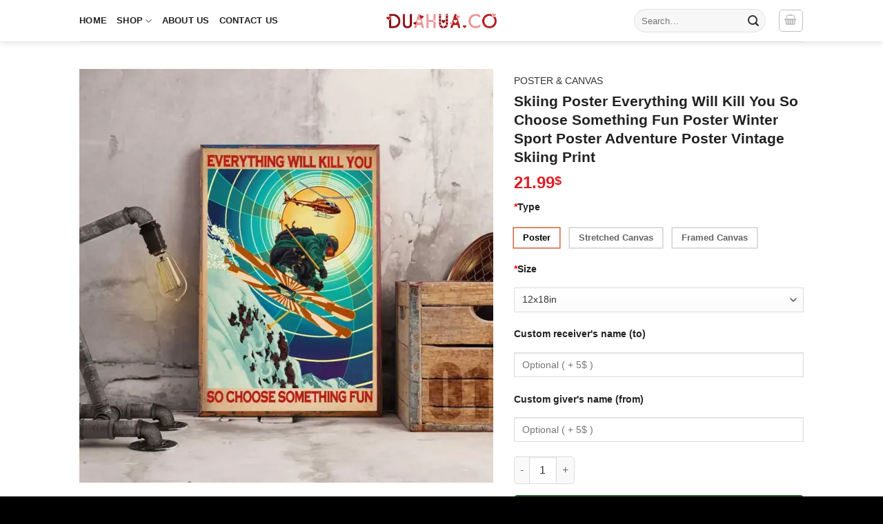

--- FILE ---
content_type: text/html; charset=UTF-8
request_url: https://dualhua.co/products/skiing-poster-everything-will-kill-you-so-choose-something-fun-poster-winter-sport-poster-adventure-poster-vintage-skiing-print/
body_size: 92792
content:
<!DOCTYPE html><html lang="en-US" class="loading-site no-js"><head><meta charset="UTF-8" /><style id="litespeed-ucss">@-webkit-keyframes fadein{0%{opacity:0}to{opacity:1}}@keyframes fadein{0%{opacity:0}to{opacity:1}}@-webkit-keyframes fadeout{0%{opacity:1}to{opacity:0}}@keyframes fadeout{0%{opacity:1}to{opacity:0}}@-webkit-keyframes fadeoutdown{0%{opacity:1}to{opacity:0;-webkit-transform:translate3d(0,100%,0);transform:translate3d(0,100%,0)}}@keyframes fadeoutdown{0%{opacity:1}to{opacity:0;-webkit-transform:translate3d(0,100%,0);transform:translate3d(0,100%,0)}}@-webkit-keyframes tc-lightbox-zoomin{0%{opacity:0;-webkit-transform:translateX(-50%) translateY(-50%) scale(.3);transform:translateX(-50%) translateY(-50%) scale(.3)}50%{opacity:1}}@keyframes tc-lightbox-zoomin{0%{opacity:0;-webkit-transform:translateX(-50%) translateY(-50%) scale(.3);transform:translateX(-50%) translateY(-50%) scale(.3)}50%{opacity:1}}@-webkit-keyframes tc-lightbox-zoomout{0%{opacity:1;-webkit-transform:translateX(-50%) translateY(-50%) scale(1);transform:translateX(-50%) translateY(-50%) scale(1)}50%{opacity:0;-webkit-transform:translateX(-50%) translateY(-50%) scale(.3);transform:translateX(-50%) translateY(-50%) scale(.3)}to{opacity:0}}@keyframes tc-lightbox-zoomout{0%{opacity:1;-webkit-transform:translateX(-50%) translateY(-50%) scale(1);transform:translateX(-50%) translateY(-50%) scale(1)}50%{opacity:0;-webkit-transform:translateX(-50%) translateY(-50%) scale(.3);transform:translateX(-50%) translateY(-50%) scale(.3)}to{opacity:0}}@keyframes blink{0%,to{opacity:0}50%{opacity:1}}@-webkit-keyframes clockwise{0%{-webkit-transform:rotate(0);transform:rotate(0)}to{-webkit-transform:rotate(360deg);transform:rotate(360deg)}}@keyframes clockwise{0%{-webkit-transform:rotate(0);transform:rotate(0)}to{-webkit-transform:rotate(360deg);transform:rotate(360deg)}}@-webkit-keyframes donut-rotate{0%,to{-webkit-transform:rotate(0);transform:rotate(0)}50%{-webkit-transform:rotate(-140deg);transform:rotate(-140deg)}}@keyframes donut-rotate{0%,to{-webkit-transform:rotate(0);transform:rotate(0)}50%{-webkit-transform:rotate(-140deg);transform:rotate(-140deg)}}@keyframes spin{0%{transform:rotate(0deg)}to{transform:rotate(1turn)}}@keyframes stuckMoveDown{0%{transform:translateY(-100%)}to{transform:translateY(0)}}@keyframes stuckMoveUp{0%{transform:translateY(100%)}to{transform:translateY(0)}}@keyframes stuckFadeIn{0%{opacity:0}to{opacity:1}}@media screen{.tcfa,.tcfad,.tcfal,.tcfar,.tcfas{-moz-osx-font-smoothing:grayscale;-webkit-font-smoothing:antialiased;display:inline-block;font-style:normal;font-variant:normal;text-rendering:auto;line-height:1}.tcfa-lg{font-size:1.33333em;line-height:.75;vertical-align:-.0667em}.tcfa-xs{font-size:.75em}.tcfa-sm{font-size:.875em}.tcfa-1x{font-size:1em}.tcfa-2x{font-size:2em}.tcfa-3x{font-size:3em}.tcfa-4x{font-size:4em}.tcfa-5x{font-size:5em}.tcfa-6x{font-size:6em}.tcfa-7x{font-size:7em}.tcfa-8x{font-size:8em}.tcfa-9x{font-size:9em}.tcfa-10x{font-size:10em}.tcfa-fw{text-align:center;width:1.25em}.tcfa-ul{list-style-type:none;margin-left:2.5em;padding-left:0}.tcfa-ul>li{position:relative}.tcfa-li{left:-2em;position:absolute;text-align:center;width:2em;line-height:inherit}.tcfa-border{border:solid .08em #eee;border-radius:.1em;padding:.2em .25em .15em}.tcfa-pull-left{float:left}.tcfa-pull-right{float:right}.tcfa.tcfa-pull-left,.tcfal.tcfa-pull-left,.tcfar.tcfa-pull-left,.tcfas.tcfa-pull-left{margin-right:.3em}.tcfa.tcfa-pull-right,.tcfal.tcfa-pull-right,.tcfar.tcfa-pull-right,.tcfas.tcfa-pull-right{margin-left:.3em}.tcfa-spin{-webkit-animation:fa-spin 2s infinite linear;animation:fa-spin 2s infinite linear}.tcfa-pulse{-webkit-animation:fa-spin 1s infinite steps(8);animation:fa-spin 1s infinite steps(8)}@-webkit-keyframes fa-spin{0%{-webkit-transform:rotate(0deg);transform:rotate(0deg)}to{-webkit-transform:rotate(360deg);transform:rotate(360deg)}}@keyframes fa-spin{0%{-webkit-transform:rotate(0deg);transform:rotate(0deg)}to{-webkit-transform:rotate(360deg);transform:rotate(360deg)}}.tcfa-rotate-90{-ms-filter:"progid:DXImageTransform.Microsoft.BasicImage(rotation=1)";-webkit-transform:rotate(90deg);transform:rotate(90deg)}.tcfa-rotate-180{-ms-filter:"progid:DXImageTransform.Microsoft.BasicImage(rotation=2)";-webkit-transform:rotate(180deg);transform:rotate(180deg)}.tcfa-rotate-270{-ms-filter:"progid:DXImageTransform.Microsoft.BasicImage(rotation=3)";-webkit-transform:rotate(270deg);transform:rotate(270deg)}.tcfa-flip-horizontal{-ms-filter:"progid:DXImageTransform.Microsoft.BasicImage(rotation=0, mirror=1)";-webkit-transform:scale(-1,1);transform:scale(-1,1)}.tcfa-flip-both,.tcfa-flip-horizontal.tcfa-flip-vertical,.tcfa-flip-vertical{-ms-filter:"progid:DXImageTransform.Microsoft.BasicImage(rotation=2, mirror=1)";-webkit-transform:scale(1,-1);transform:scale(1,-1)}.tcfa-flip-both,.tcfa-flip-horizontal.tcfa-flip-vertical{-webkit-transform:scale(-1,-1);transform:scale(-1,-1)}:root .tcfa-flip-both,:root .tcfa-flip-horizontal,:root .tcfa-flip-vertical,:root .tcfa-rotate-180,:root .tcfa-rotate-270,:root .tcfa-rotate-90{-webkit-filter:none;filter:none}.tcfa-stack{display:inline-block;height:2em;line-height:2;position:relative;vertical-align:middle;width:2.5em}.tcfa-stack-1x,.tcfa-stack-2x{left:0;position:absolute;text-align:center;width:100%}.tcfa-stack-1x{line-height:inherit}.tcfa-stack-2x{font-size:2em}.tcfa-inverse{color:#fff}.tcfa-500px:before{content:""}.tcfa-accessible-icon:before{content:""}.tcfa-accusoft:before{content:""}.tcfa-acquisitions-incorporated:before{content:""}.tcfa-ad:before{content:""}.tcfa-address-book:before{content:""}.tcfa-address-card:before{content:""}.tcfa-adjust:before{content:""}.tcfa-adn:before{content:""}.tcfa-adobe:before{content:""}.tcfa-adversal:before{content:""}.tcfa-affiliatetheme:before{content:""}.tcfa-air-freshener:before{content:""}.tcfa-airbnb:before{content:""}.tcfa-algolia:before{content:""}.tcfa-align-center:before{content:""}.tcfa-align-justify:before{content:""}.tcfa-align-left:before{content:""}.tcfa-align-right:before{content:""}.tcfa-alipay:before{content:""}.tcfa-allergies:before{content:""}.tcfa-amazon:before{content:""}.tcfa-amazon-pay:before{content:""}.tcfa-ambulance:before{content:""}.tcfa-american-sign-language-interpreting:before{content:""}.tcfa-amilia:before{content:""}.tcfa-anchor:before{content:""}.tcfa-android:before{content:""}.tcfa-angellist:before{content:""}.tcfa-angle-double-down:before{content:""}.tcfa-angle-double-left:before{content:""}.tcfa-angle-double-right:before{content:""}.tcfa-angle-double-up:before{content:""}.tcfa-angle-down:before{content:""}.tcfa-angle-left:before{content:""}.tcfa-angle-right:before{content:""}.tcfa-angle-up:before{content:""}.tcfa-angry:before{content:""}.tcfa-angrycreative:before{content:""}.tcfa-angular:before{content:""}.tcfa-ankh:before{content:""}.tcfa-app-store:before{content:""}.tcfa-app-store-ios:before{content:""}.tcfa-apper:before{content:""}.tcfa-apple:before{content:""}.tcfa-apple-alt:before{content:""}.tcfa-apple-pay:before{content:""}.tcfa-archive:before{content:""}.tcfa-archway:before{content:""}.tcfa-arrow-alt-circle-down:before{content:""}.tcfa-arrow-alt-circle-left:before{content:""}.tcfa-arrow-alt-circle-right:before{content:""}.tcfa-arrow-alt-circle-up:before{content:""}.tcfa-arrow-circle-down:before{content:""}.tcfa-arrow-circle-left:before{content:""}.tcfa-arrow-circle-right:before{content:""}.tcfa-arrow-circle-up:before{content:""}.tcfa-arrow-down:before{content:""}.tcfa-arrow-left:before{content:""}.tcfa-arrow-right:before{content:""}.tcfa-arrow-up:before{content:""}.tcfa-arrows-alt:before{content:""}.tcfa-arrows-alt-h:before{content:""}.tcfa-arrows-alt-v:before{content:""}.tcfa-artstation:before{content:""}.tcfa-assistive-listening-systems:before{content:""}.tcfa-asterisk:before{content:""}.tcfa-asymmetrik:before{content:""}.tcfa-at:before{content:""}.tcfa-atlas:before{content:""}.tcfa-atlassian:before{content:""}.tcfa-atom:before{content:""}.tcfa-audible:before{content:""}.tcfa-audio-description:before{content:""}.tcfa-autoprefixer:before{content:""}.tcfa-avianex:before{content:""}.tcfa-aviato:before{content:""}.tcfa-award:before{content:""}.tcfa-aws:before{content:""}.tcfa-baby:before{content:""}.tcfa-baby-carriage:before{content:""}.tcfa-backspace:before{content:""}.tcfa-backward:before{content:""}.tcfa-bacon:before{content:""}.tcfa-bahai:before{content:""}.tcfa-balance-scale:before{content:""}.tcfa-balance-scale-left:before{content:""}.tcfa-balance-scale-right:before{content:""}.tcfa-ban:before{content:""}.tcfa-band-aid:before{content:""}.tcfa-bandcamp:before{content:""}.tcfa-barcode:before{content:""}.tcfa-bars:before{content:""}.tcfa-baseball-ball:before{content:""}.tcfa-basketball-ball:before{content:""}.tcfa-bath:before{content:""}.tcfa-battery-empty:before{content:""}.tcfa-battery-full:before{content:""}.tcfa-battery-half:before{content:""}.tcfa-battery-quarter:before{content:""}.tcfa-battery-three-quarters:before{content:""}.tcfa-battle-net:before{content:""}.tcfa-bed:before{content:""}.tcfa-beer:before{content:""}.tcfa-behance:before{content:""}.tcfa-behance-square:before{content:""}.tcfa-bell:before{content:""}.tcfa-bell-slash:before{content:""}.tcfa-bezier-curve:before{content:""}.tcfa-bible:before{content:""}.tcfa-bicycle:before{content:""}.tcfa-biking:before{content:""}.tcfa-bimobject:before{content:""}.tcfa-binoculars:before{content:""}.tcfa-biohazard:before{content:""}.tcfa-birthday-cake:before{content:""}.tcfa-bitbucket:before{content:""}.tcfa-bitcoin:before{content:""}.tcfa-bity:before{content:""}.tcfa-black-tie:before{content:""}.tcfa-blackberry:before{content:""}.tcfa-blender:before{content:""}.tcfa-blender-phone:before{content:""}.tcfa-blind:before{content:""}.tcfa-blog:before{content:""}.tcfa-blogger:before{content:""}.tcfa-blogger-b:before{content:""}.tcfa-bluetooth:before{content:""}.tcfa-bluetooth-b:before{content:""}.tcfa-bold:before{content:""}.tcfa-bolt:before{content:""}.tcfa-bomb:before{content:""}.tcfa-bone:before{content:""}.tcfa-bong:before{content:""}.tcfa-book:before{content:""}.tcfa-book-dead:before{content:""}.tcfa-book-medical:before{content:""}.tcfa-book-open:before{content:""}.tcfa-book-reader:before{content:""}.tcfa-bookmark:before{content:""}.tcfa-bootstrap:before{content:""}.tcfa-border-all:before{content:""}.tcfa-border-none:before{content:""}.tcfa-border-style:before{content:""}.tcfa-bowling-ball:before{content:""}.tcfa-box:before{content:""}.tcfa-box-open:before{content:""}.tcfa-boxes:before{content:""}.tcfa-braille:before{content:""}.tcfa-brain:before{content:""}.tcfa-bread-slice:before{content:""}.tcfa-briefcase:before{content:""}.tcfa-briefcase-medical:before{content:""}.tcfa-broadcast-tower:before{content:""}.tcfa-broom:before{content:""}.tcfa-brush:before{content:""}.tcfa-btc:before{content:""}.tcfa-buffer:before{content:""}.tcfa-bug:before{content:""}.tcfa-building:before{content:""}.tcfa-bullhorn:before{content:""}.tcfa-bullseye:before{content:""}.tcfa-burn:before{content:""}.tcfa-buromobelexperte:before{content:""}.tcfa-bus:before{content:""}.tcfa-bus-alt:before{content:""}.tcfa-business-time:before{content:""}.tcfa-buy-n-large:before{content:""}.tcfa-buysellads:before{content:""}.tcfa-calculator:before{content:""}.tcfa-calendar:before{content:""}.tcfa-calendar-alt:before{content:""}.tcfa-calendar-check:before{content:""}.tcfa-calendar-day:before{content:""}.tcfa-calendar-minus:before{content:""}.tcfa-calendar-plus:before{content:""}.tcfa-calendar-times:before{content:""}.tcfa-calendar-week:before{content:""}.tcfa-camera:before{content:""}.tcfa-camera-retro:before{content:""}.tcfa-campground:before{content:""}.tcfa-canadian-maple-leaf:before{content:""}.tcfa-candy-cane:before{content:""}.tcfa-cannabis:before{content:""}.tcfa-capsules:before{content:""}.tcfa-car:before{content:""}.tcfa-car-alt:before{content:""}.tcfa-car-battery:before{content:""}.tcfa-car-crash:before{content:""}.tcfa-car-side:before{content:""}.tcfa-caravan:before{content:""}.tcfa-caret-down:before{content:""}.tcfa-caret-left:before{content:""}.tcfa-caret-right:before{content:""}.tcfa-caret-square-down:before{content:""}.tcfa-caret-square-left:before{content:""}.tcfa-caret-square-right:before{content:""}.tcfa-caret-square-up:before{content:""}.tcfa-caret-up:before{content:""}.tcfa-carrot:before{content:""}.tcfa-cart-arrow-down:before{content:""}.tcfa-cart-plus:before{content:""}.tcfa-cash-register:before{content:""}.tcfa-cat:before{content:""}.tcfa-cc-amazon-pay:before{content:""}.tcfa-cc-amex:before{content:""}.tcfa-cc-apple-pay:before{content:""}.tcfa-cc-diners-club:before{content:""}.tcfa-cc-discover:before{content:""}.tcfa-cc-jcb:before{content:""}.tcfa-cc-mastercard:before{content:""}.tcfa-cc-paypal:before{content:""}.tcfa-cc-stripe:before{content:""}.tcfa-cc-visa:before{content:""}.tcfa-centercode:before{content:""}.tcfa-centos:before{content:""}.tcfa-certificate:before{content:""}.tcfa-chair:before{content:""}.tcfa-chalkboard:before{content:""}.tcfa-chalkboard-teacher:before{content:""}.tcfa-charging-station:before{content:""}.tcfa-chart-area:before{content:""}.tcfa-chart-bar:before{content:""}.tcfa-chart-line:before{content:""}.tcfa-chart-pie:before{content:""}.tcfa-check:before{content:""}.tcfa-check-circle:before{content:""}.tcfa-check-double:before{content:""}.tcfa-check-square:before{content:""}.tcfa-cheese:before{content:""}.tcfa-chess:before{content:""}.tcfa-chess-bishop:before{content:""}.tcfa-chess-board:before{content:""}.tcfa-chess-king:before{content:""}.tcfa-chess-knight:before{content:""}.tcfa-chess-pawn:before{content:""}.tcfa-chess-queen:before{content:""}.tcfa-chess-rook:before{content:""}.tcfa-chevron-circle-down:before{content:""}.tcfa-chevron-circle-left:before{content:""}.tcfa-chevron-circle-right:before{content:""}.tcfa-chevron-circle-up:before{content:""}.tcfa-chevron-down:before{content:""}.tcfa-chevron-left:before{content:""}.tcfa-chevron-right:before{content:""}.tcfa-chevron-up:before{content:""}.tcfa-child:before{content:""}.tcfa-chrome:before{content:""}.tcfa-chromecast:before{content:""}.tcfa-church:before{content:""}.tcfa-circle:before{content:""}.tcfa-circle-notch:before{content:""}.tcfa-city:before{content:""}.tcfa-clinic-medical:before{content:""}.tcfa-clipboard:before{content:""}.tcfa-clipboard-check:before{content:""}.tcfa-clipboard-list:before{content:""}.tcfa-clock:before{content:""}.tcfa-clone:before{content:""}.tcfa-closed-captioning:before{content:""}.tcfa-cloud:before{content:""}.tcfa-cloud-download-alt:before{content:""}.tcfa-cloud-meatball:before{content:""}.tcfa-cloud-moon:before{content:""}.tcfa-cloud-moon-rain:before{content:""}.tcfa-cloud-rain:before{content:""}.tcfa-cloud-showers-heavy:before{content:""}.tcfa-cloud-sun:before{content:""}.tcfa-cloud-sun-rain:before{content:""}.tcfa-cloud-upload-alt:before{content:""}.tcfa-cloudscale:before{content:""}.tcfa-cloudsmith:before{content:""}.tcfa-cloudversify:before{content:""}.tcfa-cocktail:before{content:""}.tcfa-code:before{content:""}.tcfa-code-branch:before{content:""}.tcfa-codepen:before{content:""}.tcfa-codiepie:before{content:""}.tcfa-coffee:before{content:""}.tcfa-cog:before{content:""}.tcfa-cogs:before{content:""}.tcfa-coins:before{content:""}.tcfa-columns:before{content:""}.tcfa-comment:before{content:""}.tcfa-comment-alt:before{content:""}.tcfa-comment-dollar:before{content:""}.tcfa-comment-dots:before{content:""}.tcfa-comment-medical:before{content:""}.tcfa-comment-slash:before{content:""}.tcfa-comments:before{content:""}.tcfa-comments-dollar:before{content:""}.tcfa-compact-disc:before{content:""}.tcfa-compass:before{content:""}.tcfa-compress:before{content:""}.tcfa-compress-alt:before{content:""}.tcfa-compress-arrows-alt:before{content:""}.tcfa-concierge-bell:before{content:""}.tcfa-confluence:before{content:""}.tcfa-connectdevelop:before{content:""}.tcfa-contao:before{content:""}.tcfa-cookie:before{content:""}.tcfa-cookie-bite:before{content:""}.tcfa-copy:before{content:""}.tcfa-copyright:before{content:""}.tcfa-cotton-bureau:before{content:""}.tcfa-couch:before{content:""}.tcfa-cpanel:before{content:""}.tcfa-creative-commons:before{content:""}.tcfa-creative-commons-by:before{content:""}.tcfa-creative-commons-nc:before{content:""}.tcfa-creative-commons-nc-eu:before{content:""}.tcfa-creative-commons-nc-jp:before{content:""}.tcfa-creative-commons-nd:before{content:""}.tcfa-creative-commons-pd:before{content:""}.tcfa-creative-commons-pd-alt:before{content:""}.tcfa-creative-commons-remix:before{content:""}.tcfa-creative-commons-sa:before{content:""}.tcfa-creative-commons-sampling:before{content:""}.tcfa-creative-commons-sampling-plus:before{content:""}.tcfa-creative-commons-share:before{content:""}.tcfa-creative-commons-zero:before{content:""}.tcfa-credit-card:before{content:""}.tcfa-critical-role:before{content:""}.tcfa-crop:before{content:""}.tcfa-crop-alt:before{content:""}.tcfa-cross:before{content:""}.tcfa-crosshairs:before{content:""}.tcfa-crow:before{content:""}.tcfa-crown:before{content:""}.tcfa-crutch:before{content:""}.tcfa-css3:before{content:""}.tcfa-css3-alt:before{content:""}.tcfa-cube:before{content:""}.tcfa-cubes:before{content:""}.tcfa-cut:before{content:""}.tcfa-cuttlefish:before{content:""}.tcfa-d-and-d:before{content:""}.tcfa-d-and-d-beyond:before{content:""}.tcfa-dashcube:before{content:""}.tcfa-database:before{content:""}.tcfa-deaf:before{content:""}.tcfa-delicious:before{content:""}.tcfa-democrat:before{content:""}.tcfa-deploydog:before{content:""}.tcfa-deskpro:before{content:""}.tcfa-desktop:before{content:""}.tcfa-dev:before{content:""}.tcfa-deviantart:before{content:""}.tcfa-dharmachakra:before{content:""}.tcfa-dhl:before{content:""}.tcfa-diagnoses:before{content:""}.tcfa-diaspora:before{content:""}.tcfa-dice:before{content:""}.tcfa-dice-d20:before{content:""}.tcfa-dice-d6:before{content:""}.tcfa-dice-five:before{content:""}.tcfa-dice-four:before{content:""}.tcfa-dice-one:before{content:""}.tcfa-dice-six:before{content:""}.tcfa-dice-three:before{content:""}.tcfa-dice-two:before{content:""}.tcfa-digg:before{content:""}.tcfa-digital-ocean:before{content:""}.tcfa-digital-tachograph:before{content:""}.tcfa-directions:before{content:""}.tcfa-discord:before{content:""}.tcfa-discourse:before{content:""}.tcfa-divide:before{content:""}.tcfa-dizzy:before{content:""}.tcfa-dna:before{content:""}.tcfa-dochub:before{content:""}.tcfa-docker:before{content:""}.tcfa-dog:before{content:""}.tcfa-dollar-sign:before{content:""}.tcfa-dolly:before{content:""}.tcfa-dolly-flatbed:before{content:""}.tcfa-donate:before{content:""}.tcfa-door-closed:before{content:""}.tcfa-door-open:before{content:""}.tcfa-dot-circle:before{content:""}.tcfa-dove:before{content:""}.tcfa-download:before{content:""}.tcfa-draft2digital:before{content:""}.tcfa-drafting-compass:before{content:""}.tcfa-dragon:before{content:""}.tcfa-draw-polygon:before{content:""}.tcfa-dribbble:before{content:""}.tcfa-dribbble-square:before{content:""}.tcfa-dropbox:before{content:""}.tcfa-drum:before{content:""}.tcfa-drum-steelpan:before{content:""}.tcfa-drumstick-bite:before{content:""}.tcfa-drupal:before{content:""}.tcfa-dumbbell:before{content:""}.tcfa-dumpster:before{content:""}.tcfa-dumpster-fire:before{content:""}.tcfa-dungeon:before{content:""}.tcfa-dyalog:before{content:""}.tcfa-earlybirds:before{content:""}.tcfa-ebay:before{content:""}.tcfa-edge:before{content:""}.tcfa-edit:before{content:""}.tcfa-egg:before{content:""}.tcfa-eject:before{content:""}.tcfa-elementor:before{content:""}.tcfa-ellipsis-h:before{content:""}.tcfa-ellipsis-v:before{content:""}.tcfa-ello:before{content:""}.tcfa-ember:before{content:""}.tcfa-empire:before{content:""}.tcfa-envelope:before{content:""}.tcfa-envelope-open:before{content:""}.tcfa-envelope-open-text:before{content:""}.tcfa-envelope-square:before{content:""}.tcfa-envira:before{content:""}.tcfa-equals:before{content:""}.tcfa-eraser:before{content:""}.tcfa-erlang:before{content:""}.tcfa-ethereum:before{content:""}.tcfa-ethernet:before{content:""}.tcfa-etsy:before{content:""}.tcfa-euro-sign:before{content:""}.tcfa-evernote:before{content:""}.tcfa-exchange-alt:before{content:""}.tcfa-exclamation:before{content:""}.tcfa-exclamation-circle:before{content:""}.tcfa-exclamation-triangle:before{content:""}.tcfa-expand:before{content:""}.tcfa-expand-alt:before{content:""}.tcfa-expand-arrows-alt:before{content:""}.tcfa-expeditedssl:before{content:""}.tcfa-external-link-alt:before{content:""}.tcfa-external-link-square-alt:before{content:""}.tcfa-eye:before{content:""}.tcfa-eye-dropper:before{content:""}.tcfa-eye-slash:before{content:""}.tcfa-facebook:before{content:""}.tcfa-facebook-f:before{content:""}.tcfa-facebook-messenger:before{content:""}.tcfa-facebook-square:before{content:""}.tcfa-fan:before{content:""}.tcfa-fantasy-flight-games:before{content:""}.tcfa-fast-backward:before{content:""}.tcfa-fast-forward:before{content:""}.tcfa-fax:before{content:""}.tcfa-feather:before{content:""}.tcfa-feather-alt:before{content:""}.tcfa-fedex:before{content:""}.tcfa-fedora:before{content:""}.tcfa-female:before{content:""}.tcfa-fighter-jet:before{content:""}.tcfa-figma:before{content:""}.tcfa-file:before{content:""}.tcfa-file-alt:before{content:""}.tcfa-file-archive:before{content:""}.tcfa-file-audio:before{content:""}.tcfa-file-code:before{content:""}.tcfa-file-contract:before{content:""}.tcfa-file-csv:before{content:""}.tcfa-file-download:before{content:""}.tcfa-file-excel:before{content:""}.tcfa-file-export:before{content:""}.tcfa-file-image:before{content:""}.tcfa-file-import:before{content:""}.tcfa-file-invoice:before{content:""}.tcfa-file-invoice-dollar:before{content:""}.tcfa-file-medical:before{content:""}.tcfa-file-medical-alt:before{content:""}.tcfa-file-pdf:before{content:""}.tcfa-file-powerpoint:before{content:""}.tcfa-file-prescription:before{content:""}.tcfa-file-signature:before{content:""}.tcfa-file-upload:before{content:""}.tcfa-file-video:before{content:""}.tcfa-file-word:before{content:""}.tcfa-fill:before{content:""}.tcfa-fill-drip:before{content:""}.tcfa-film:before{content:""}.tcfa-filter:before{content:""}.tcfa-fingerprint:before{content:""}.tcfa-fire:before{content:""}.tcfa-fire-alt:before{content:""}.tcfa-fire-extinguisher:before{content:""}.tcfa-firefox:before{content:""}.tcfa-firefox-browser:before{content:"龜"}.tcfa-first-aid:before{content:""}.tcfa-first-order:before{content:""}.tcfa-first-order-alt:before{content:""}.tcfa-firstdraft:before{content:""}.tcfa-fish:before{content:""}.tcfa-fist-raised:before{content:""}.tcfa-flag:before{content:""}.tcfa-flag-checkered:before{content:""}.tcfa-flag-usa:before{content:""}.tcfa-flask:before{content:""}.tcfa-flickr:before{content:""}.tcfa-flipboard:before{content:""}.tcfa-flushed:before{content:""}.tcfa-fly:before{content:""}.tcfa-folder:before{content:""}.tcfa-folder-minus:before{content:""}.tcfa-folder-open:before{content:""}.tcfa-folder-plus:before{content:""}.tcfa-font:before{content:""}.tcfa-font-awesome:before{content:""}.tcfa-font-awesome-alt:before{content:""}.tcfa-font-awesome-flag:before{content:""}.tcfa-font-awesome-logo-full:before{content:""}.tcfa-fonticons:before{content:""}.tcfa-fonticons-fi:before{content:""}.tcfa-football-ball:before{content:""}.tcfa-fort-awesome:before{content:""}.tcfa-fort-awesome-alt:before{content:""}.tcfa-forumbee:before{content:""}.tcfa-forward:before{content:""}.tcfa-foursquare:before{content:""}.tcfa-free-code-camp:before{content:""}.tcfa-freebsd:before{content:""}.tcfa-frog:before{content:""}.tcfa-frown:before{content:""}.tcfa-frown-open:before{content:""}.tcfa-fulcrum:before{content:""}.tcfa-funnel-dollar:before{content:""}.tcfa-futbol:before{content:""}.tcfa-galactic-republic:before{content:""}.tcfa-galactic-senate:before{content:""}.tcfa-gamepad:before{content:""}.tcfa-gas-pump:before{content:""}.tcfa-gavel:before{content:""}.tcfa-gem:before{content:""}.tcfa-genderless:before{content:""}.tcfa-get-pocket:before{content:""}.tcfa-gg:before{content:""}.tcfa-gg-circle:before{content:""}.tcfa-ghost:before{content:""}.tcfa-gift:before{content:""}.tcfa-gifts:before{content:""}.tcfa-git:before{content:""}.tcfa-git-alt:before{content:""}.tcfa-git-square:before{content:""}.tcfa-github:before{content:""}.tcfa-github-alt:before{content:""}.tcfa-github-square:before{content:""}.tcfa-gitkraken:before{content:""}.tcfa-gitlab:before{content:""}.tcfa-gitter:before{content:""}.tcfa-glass-cheers:before{content:""}.tcfa-glass-martini:before{content:""}.tcfa-glass-martini-alt:before{content:""}.tcfa-glass-whiskey:before{content:""}.tcfa-glasses:before{content:""}.tcfa-glide:before{content:""}.tcfa-glide-g:before{content:""}.tcfa-globe:before{content:""}.tcfa-globe-africa:before{content:""}.tcfa-globe-americas:before{content:""}.tcfa-globe-asia:before{content:""}.tcfa-globe-europe:before{content:""}.tcfa-gofore:before{content:""}.tcfa-golf-ball:before{content:""}.tcfa-goodreads:before{content:""}.tcfa-goodreads-g:before{content:""}.tcfa-google:before{content:""}.tcfa-google-drive:before{content:""}.tcfa-google-play:before{content:""}.tcfa-google-plus:before{content:""}.tcfa-google-plus-g:before{content:""}.tcfa-google-plus-square:before{content:""}.tcfa-google-wallet:before{content:""}.tcfa-gopuram:before{content:""}.tcfa-graduation-cap:before{content:""}.tcfa-gratipay:before{content:""}.tcfa-grav:before{content:""}.tcfa-greater-than:before{content:""}.tcfa-greater-than-equal:before{content:""}.tcfa-grimace:before{content:""}.tcfa-grin:before{content:""}.tcfa-grin-alt:before{content:""}.tcfa-grin-beam:before{content:""}.tcfa-grin-beam-sweat:before{content:""}.tcfa-grin-hearts:before{content:""}.tcfa-grin-squint:before{content:""}.tcfa-grin-squint-tears:before{content:""}.tcfa-grin-stars:before{content:""}.tcfa-grin-tears:before{content:""}.tcfa-grin-tongue:before{content:""}.tcfa-grin-tongue-squint:before{content:""}.tcfa-grin-tongue-wink:before{content:""}.tcfa-grin-wink:before{content:""}.tcfa-grip-horizontal:before{content:""}.tcfa-grip-lines:before{content:""}.tcfa-grip-lines-vertical:before{content:""}.tcfa-grip-vertical:before{content:""}.tcfa-gripfire:before{content:""}.tcfa-grunt:before{content:""}.tcfa-guitar:before{content:""}.tcfa-gulp:before{content:""}.tcfa-h-square:before{content:""}.tcfa-hacker-news:before{content:""}.tcfa-hacker-news-square:before{content:""}.tcfa-hackerrank:before{content:""}.tcfa-hamburger:before{content:""}.tcfa-hammer:before{content:""}.tcfa-hamsa:before{content:""}.tcfa-hand-holding:before{content:""}.tcfa-hand-holding-heart:before{content:""}.tcfa-hand-holding-usd:before{content:""}.tcfa-hand-lizard:before{content:""}.tcfa-hand-middle-finger:before{content:""}.tcfa-hand-paper:before{content:""}.tcfa-hand-peace:before{content:""}.tcfa-hand-point-down:before{content:""}.tcfa-hand-point-left:before{content:""}.tcfa-hand-point-right:before{content:""}.tcfa-hand-point-up:before{content:""}.tcfa-hand-pointer:before{content:""}.tcfa-hand-rock:before{content:""}.tcfa-hand-scissors:before{content:""}.tcfa-hand-spock:before{content:""}.tcfa-hands:before{content:""}.tcfa-hands-helping:before{content:""}.tcfa-handshake:before{content:""}.tcfa-hanukiah:before{content:""}.tcfa-hard-hat:before{content:""}.tcfa-hashtag:before{content:""}.tcfa-hat-cowboy:before{content:""}.tcfa-hat-cowboy-side:before{content:""}.tcfa-hat-wizard:before{content:""}.tcfa-hdd:before{content:""}.tcfa-heading:before{content:""}.tcfa-headphones:before{content:""}.tcfa-headphones-alt:before{content:""}.tcfa-headset:before{content:""}.tcfa-heart:before{content:""}.tcfa-heart-broken:before{content:""}.tcfa-heartbeat:before{content:""}.tcfa-helicopter:before{content:""}.tcfa-highlighter:before{content:""}.tcfa-hiking:before{content:""}.tcfa-hippo:before{content:""}.tcfa-hips:before{content:""}.tcfa-hire-a-helper:before{content:""}.tcfa-history:before{content:""}.tcfa-hockey-puck:before{content:""}.tcfa-holly-berry:before{content:""}.tcfa-home:before{content:""}.tcfa-hooli:before{content:""}.tcfa-hornbill:before{content:""}.tcfa-horse:before{content:""}.tcfa-horse-head:before{content:""}.tcfa-hospital:before{content:""}.tcfa-hospital-alt:before{content:""}.tcfa-hospital-symbol:before{content:""}.tcfa-hot-tub:before{content:""}.tcfa-hotdog:before{content:""}.tcfa-hotel:before{content:""}.tcfa-hotjar:before{content:""}.tcfa-hourglass:before{content:""}.tcfa-hourglass-end:before{content:""}.tcfa-hourglass-half:before{content:""}.tcfa-hourglass-start:before{content:""}.tcfa-house-damage:before{content:""}.tcfa-houzz:before{content:""}.tcfa-hryvnia:before{content:""}.tcfa-html5:before{content:""}.tcfa-hubspot:before{content:""}.tcfa-i-cursor:before{content:""}.tcfa-ice-cream:before{content:""}.tcfa-icicles:before{content:""}.tcfa-icons:before{content:""}.tcfa-id-badge:before{content:""}.tcfa-id-card:before{content:""}.tcfa-id-card-alt:before{content:""}.tcfa-ideal:before{content:"邏"}.tcfa-igloo:before{content:""}.tcfa-image:before{content:""}.tcfa-images:before{content:""}.tcfa-imdb:before{content:""}.tcfa-inbox:before{content:""}.tcfa-indent:before{content:""}.tcfa-industry:before{content:""}.tcfa-infinity:before{content:""}.tcfa-info:before{content:""}.tcfa-info-circle:before{content:""}.tcfa-instagram:before{content:""}.tcfa-intercom:before{content:""}.tcfa-internet-explorer:before{content:""}.tcfa-invision:before{content:""}.tcfa-ioxhost:before{content:""}.tcfa-italic:before{content:""}.tcfa-itch-io:before{content:""}.tcfa-itunes:before{content:""}.tcfa-itunes-note:before{content:""}.tcfa-java:before{content:""}.tcfa-jedi:before{content:""}.tcfa-jedi-order:before{content:""}.tcfa-jenkins:before{content:""}.tcfa-jira:before{content:""}.tcfa-joget:before{content:""}.tcfa-joint:before{content:""}.tcfa-joomla:before{content:""}.tcfa-journal-whills:before{content:""}.tcfa-js:before{content:""}.tcfa-js-square:before{content:""}.tcfa-jsfiddle:before{content:""}.tcfa-kaaba:before{content:""}.tcfa-kaggle:before{content:""}.tcfa-key:before{content:""}.tcfa-keybase:before{content:""}.tcfa-keyboard:before{content:""}.tcfa-keycdn:before{content:""}.tcfa-khanda:before{content:""}.tcfa-kickstarter:before{content:""}.tcfa-kickstarter-k:before{content:""}.tcfa-kiss:before{content:""}.tcfa-kiss-beam:before{content:""}.tcfa-kiss-wink-heart:before{content:""}.tcfa-kiwi-bird:before{content:""}.tcfa-korvue:before{content:""}.tcfa-landmark:before{content:""}.tcfa-language:before{content:""}.tcfa-laptop:before{content:""}.tcfa-laptop-code:before{content:""}.tcfa-laptop-medical:before{content:""}.tcfa-laravel:before{content:""}.tcfa-lastfm:before{content:""}.tcfa-lastfm-square:before{content:""}.tcfa-laugh:before{content:""}.tcfa-laugh-beam:before{content:""}.tcfa-laugh-squint:before{content:""}.tcfa-laugh-wink:before{content:""}.tcfa-layer-group:before{content:""}.tcfa-leaf:before{content:""}.tcfa-leanpub:before{content:""}.tcfa-lemon:before{content:""}.tcfa-less:before{content:""}.tcfa-less-than:before{content:""}.tcfa-less-than-equal:before{content:""}.tcfa-level-down-alt:before{content:""}.tcfa-level-up-alt:before{content:""}.tcfa-life-ring:before{content:""}.tcfa-lightbulb:before{content:""}.tcfa-line:before{content:""}.tcfa-link:before{content:""}.tcfa-linkedin:before{content:""}.tcfa-linkedin-in:before{content:""}.tcfa-linode:before{content:""}.tcfa-linux:before{content:""}.tcfa-lira-sign:before{content:""}.tcfa-list:before{content:""}.tcfa-list-alt:before{content:""}.tcfa-list-ol:before{content:""}.tcfa-list-ul:before{content:""}.tcfa-location-arrow:before{content:""}.tcfa-lock:before{content:""}.tcfa-lock-open:before{content:""}.tcfa-long-arrow-alt-down:before{content:""}.tcfa-long-arrow-alt-left:before{content:""}.tcfa-long-arrow-alt-right:before{content:""}.tcfa-long-arrow-alt-up:before{content:""}.tcfa-low-vision:before{content:""}.tcfa-luggage-cart:before{content:""}.tcfa-lyft:before{content:""}.tcfa-magento:before{content:""}.tcfa-magic:before{content:""}.tcfa-magnet:before{content:""}.tcfa-mail-bulk:before{content:""}.tcfa-mailchimp:before{content:""}.tcfa-male:before{content:""}.tcfa-mandalorian:before{content:""}.tcfa-map:before{content:""}.tcfa-map-marked:before{content:""}.tcfa-map-marked-alt:before{content:""}.tcfa-map-marker:before{content:""}.tcfa-map-marker-alt:before{content:""}.tcfa-map-pin:before{content:""}.tcfa-map-signs:before{content:""}.tcfa-markdown:before{content:""}.tcfa-marker:before{content:""}.tcfa-mars:before{content:""}.tcfa-mars-double:before{content:""}.tcfa-mars-stroke:before{content:""}.tcfa-mars-stroke-h:before{content:""}.tcfa-mars-stroke-v:before{content:""}.tcfa-mask:before{content:""}.tcfa-mastodon:before{content:""}.tcfa-maxcdn:before{content:""}.tcfa-mdb:before{content:""}.tcfa-medal:before{content:""}.tcfa-medapps:before{content:""}.tcfa-medium:before{content:""}.tcfa-medium-m:before{content:""}.tcfa-medkit:before{content:""}.tcfa-medrt:before{content:""}.tcfa-meetup:before{content:""}.tcfa-megaport:before{content:""}.tcfa-meh:before{content:""}.tcfa-meh-blank:before{content:""}.tcfa-meh-rolling-eyes:before{content:""}.tcfa-memory:before{content:""}.tcfa-mendeley:before{content:""}.tcfa-menorah:before{content:""}.tcfa-mercury:before{content:""}.tcfa-meteor:before{content:""}.tcfa-microblog:before{content:"駱"}.tcfa-microchip:before{content:""}.tcfa-microphone:before{content:""}.tcfa-microphone-alt:before{content:""}.tcfa-microphone-alt-slash:before{content:""}.tcfa-microphone-slash:before{content:""}.tcfa-microscope:before{content:""}.tcfa-microsoft:before{content:""}.tcfa-minus:before{content:""}.tcfa-minus-circle:before{content:""}.tcfa-minus-square:before{content:""}.tcfa-mitten:before{content:""}.tcfa-mix:before{content:""}.tcfa-mixcloud:before{content:""}.tcfa-mizuni:before{content:""}.tcfa-mobile:before{content:""}.tcfa-mobile-alt:before{content:""}.tcfa-modx:before{content:""}.tcfa-monero:before{content:""}.tcfa-money-bill:before{content:""}.tcfa-money-bill-alt:before{content:""}.tcfa-money-bill-wave:before{content:""}.tcfa-money-bill-wave-alt:before{content:""}.tcfa-money-check:before{content:""}.tcfa-money-check-alt:before{content:""}.tcfa-monument:before{content:""}.tcfa-moon:before{content:""}.tcfa-mortar-pestle:before{content:""}.tcfa-mosque:before{content:""}.tcfa-motorcycle:before{content:""}.tcfa-mountain:before{content:""}.tcfa-mouse:before{content:""}.tcfa-mouse-pointer:before{content:""}.tcfa-mug-hot:before{content:""}.tcfa-music:before{content:""}.tcfa-napster:before{content:""}.tcfa-neos:before{content:""}.tcfa-network-wired:before{content:""}.tcfa-neuter:before{content:""}.tcfa-newspaper:before{content:""}.tcfa-nimblr:before{content:""}.tcfa-node:before{content:""}.tcfa-node-js:before{content:""}.tcfa-not-equal:before{content:""}.tcfa-notes-medical:before{content:""}.tcfa-npm:before{content:""}.tcfa-ns8:before{content:""}.tcfa-nutritionix:before{content:""}.tcfa-object-group:before{content:""}.tcfa-object-ungroup:before{content:""}.tcfa-odnoklassniki:before{content:""}.tcfa-odnoklassniki-square:before{content:""}.tcfa-oil-can:before{content:""}.tcfa-old-republic:before{content:""}.tcfa-om:before{content:""}.tcfa-opencart:before{content:""}.tcfa-openid:before{content:""}.tcfa-opera:before{content:""}.tcfa-optin-monster:before{content:""}.tcfa-orcid:before{content:""}.tcfa-osi:before{content:""}.tcfa-otter:before{content:""}.tcfa-outdent:before{content:""}.tcfa-page4:before{content:""}.tcfa-pagelines:before{content:""}.tcfa-pager:before{content:""}.tcfa-paint-brush:before{content:""}.tcfa-paint-roller:before{content:""}.tcfa-palette:before{content:""}.tcfa-palfed:before{content:""}.tcfa-pallet:before{content:""}.tcfa-paper-plane:before{content:""}.tcfa-paperclip:before{content:""}.tcfa-parachute-box:before{content:""}.tcfa-paragraph:before{content:""}.tcfa-parking:before{content:""}.tcfa-passport:before{content:""}.tcfa-pastafarianism:before{content:""}.tcfa-paste:before{content:""}.tcfa-patreon:before{content:""}.tcfa-pause:before{content:""}.tcfa-pause-circle:before{content:""}.tcfa-paw:before{content:""}.tcfa-paypal:before{content:""}.tcfa-peace:before{content:""}.tcfa-pen:before{content:""}.tcfa-pen-alt:before{content:""}.tcfa-pen-fancy:before{content:""}.tcfa-pen-nib:before{content:""}.tcfa-pen-square:before{content:""}.tcfa-pencil-alt:before{content:""}.tcfa-pencil-ruler:before{content:""}.tcfa-penny-arcade:before{content:""}.tcfa-people-carry:before{content:""}.tcfa-pepper-hot:before{content:""}.tcfa-percent:before{content:""}.tcfa-percentage:before{content:""}.tcfa-periscope:before{content:""}.tcfa-person-booth:before{content:""}.tcfa-phabricator:before{content:""}.tcfa-phoenix-framework:before{content:""}.tcfa-phoenix-squadron:before{content:""}.tcfa-phone:before{content:""}.tcfa-phone-alt:before{content:""}.tcfa-phone-slash:before{content:""}.tcfa-phone-square:before{content:""}.tcfa-phone-square-alt:before{content:""}.tcfa-phone-volume:before{content:""}.tcfa-photo-video:before{content:""}.tcfa-php:before{content:""}.tcfa-pied-piper:before{content:""}.tcfa-pied-piper-alt:before{content:""}.tcfa-pied-piper-hat:before{content:""}.tcfa-pied-piper-pp:before{content:""}.tcfa-pied-piper-square:before{content:"爛"}.tcfa-piggy-bank:before{content:""}.tcfa-pills:before{content:""}.tcfa-pinterest:before{content:""}.tcfa-pinterest-p:before{content:""}.tcfa-pinterest-square:before{content:""}.tcfa-pizza-slice:before{content:""}.tcfa-place-of-worship:before{content:""}.tcfa-plane:before{content:""}.tcfa-plane-arrival:before{content:""}.tcfa-plane-departure:before{content:""}.tcfa-play:before{content:""}.tcfa-play-circle:before{content:""}.tcfa-playstation:before{content:""}.tcfa-plug:before{content:""}.tcfa-plus:before{content:""}.tcfa-plus-circle:before{content:""}.tcfa-plus-square:before{content:""}.tcfa-podcast:before{content:""}.tcfa-poll:before{content:""}.tcfa-poll-h:before{content:""}.tcfa-poo:before{content:""}.tcfa-poo-storm:before{content:""}.tcfa-poop:before{content:""}.tcfa-portrait:before{content:""}.tcfa-pound-sign:before{content:""}.tcfa-power-off:before{content:""}.tcfa-pray:before{content:""}.tcfa-praying-hands:before{content:""}.tcfa-prescription:before{content:""}.tcfa-prescription-bottle:before{content:""}.tcfa-prescription-bottle-alt:before{content:""}.tcfa-print:before{content:""}.tcfa-procedures:before{content:""}.tcfa-product-hunt:before{content:""}.tcfa-project-diagram:before{content:""}.tcfa-pushed:before{content:""}.tcfa-puzzle-piece:before{content:""}.tcfa-python:before{content:""}.tcfa-qq:before{content:""}.tcfa-qrcode:before{content:""}.tcfa-question:before{content:""}.tcfa-question-circle:before{content:""}.tcfa-quidditch:before{content:""}.tcfa-quinscape:before{content:""}.tcfa-quora:before{content:""}.tcfa-quote-left:before{content:""}.tcfa-quote-right:before{content:""}.tcfa-quran:before{content:""}.tcfa-r-project:before{content:""}.tcfa-radiation:before{content:""}.tcfa-radiation-alt:before{content:""}.tcfa-rainbow:before{content:""}.tcfa-random:before{content:""}.tcfa-raspberry-pi:before{content:""}.tcfa-ravelry:before{content:""}.tcfa-react:before{content:""}.tcfa-reacteurope:before{content:""}.tcfa-readme:before{content:""}.tcfa-rebel:before{content:""}.tcfa-receipt:before{content:""}.tcfa-record-vinyl:before{content:""}.tcfa-recycle:before{content:""}.tcfa-red-river:before{content:""}.tcfa-reddit:before{content:""}.tcfa-reddit-alien:before{content:""}.tcfa-reddit-square:before{content:""}.tcfa-redhat:before{content:""}.tcfa-redo:before{content:""}.tcfa-redo-alt:before{content:""}.tcfa-registered:before{content:""}.tcfa-remove-format:before{content:""}.tcfa-renren:before{content:""}.tcfa-reply:before{content:""}.tcfa-reply-all:before{content:""}.tcfa-replyd:before{content:""}.tcfa-republican:before{content:""}.tcfa-researchgate:before{content:""}.tcfa-resolving:before{content:""}.tcfa-restroom:before{content:""}.tcfa-retweet:before{content:""}.tcfa-rev:before{content:""}.tcfa-ribbon:before{content:""}.tcfa-ring:before{content:""}.tcfa-road:before{content:""}.tcfa-robot:before{content:""}.tcfa-rocket:before{content:""}.tcfa-rocketchat:before{content:""}.tcfa-rockrms:before{content:""}.tcfa-route:before{content:""}.tcfa-rss:before{content:""}.tcfa-rss-square:before{content:""}.tcfa-ruble-sign:before{content:""}.tcfa-ruler:before{content:""}.tcfa-ruler-combined:before{content:""}.tcfa-ruler-horizontal:before{content:""}.tcfa-ruler-vertical:before{content:""}.tcfa-running:before{content:""}.tcfa-rupee-sign:before{content:""}.tcfa-sad-cry:before{content:""}.tcfa-sad-tear:before{content:""}.tcfa-safari:before{content:""}.tcfa-salesforce:before{content:""}.tcfa-sass:before{content:""}.tcfa-satellite:before{content:""}.tcfa-satellite-dish:before{content:""}.tcfa-save:before{content:""}.tcfa-schlix:before{content:""}.tcfa-school:before{content:""}.tcfa-screwdriver:before{content:""}.tcfa-scribd:before{content:""}.tcfa-scroll:before{content:""}.tcfa-sd-card:before{content:""}.tcfa-search:before{content:""}.tcfa-search-dollar:before{content:""}.tcfa-search-location:before{content:""}.tcfa-search-minus:before{content:""}.tcfa-search-plus:before{content:""}.tcfa-searchengin:before{content:""}.tcfa-seedling:before{content:""}.tcfa-sellcast:before{content:""}.tcfa-sellsy:before{content:""}.tcfa-server:before{content:""}.tcfa-servicestack:before{content:""}.tcfa-shapes:before{content:""}.tcfa-share:before{content:""}.tcfa-share-alt:before{content:""}.tcfa-share-alt-square:before{content:""}.tcfa-share-square:before{content:""}.tcfa-shekel-sign:before{content:""}.tcfa-shield-alt:before{content:""}.tcfa-ship:before{content:""}.tcfa-shipping-fast:before{content:""}.tcfa-shirtsinbulk:before{content:""}.tcfa-shoe-prints:before{content:""}.tcfa-shopping-bag:before{content:""}.tcfa-shopping-basket:before{content:""}.tcfa-shopping-cart:before{content:""}.tcfa-shopware:before{content:""}.tcfa-shower:before{content:""}.tcfa-shuttle-van:before{content:""}.tcfa-sign:before{content:""}.tcfa-sign-in-alt:before{content:""}.tcfa-sign-language:before{content:""}.tcfa-sign-out-alt:before{content:""}.tcfa-signal:before{content:""}.tcfa-signature:before{content:""}.tcfa-sim-card:before{content:""}.tcfa-simplybuilt:before{content:""}.tcfa-sistrix:before{content:""}.tcfa-sitemap:before{content:""}.tcfa-sith:before{content:""}.tcfa-skating:before{content:""}.tcfa-sketch:before{content:""}.tcfa-skiing:before{content:""}.tcfa-skiing-nordic:before{content:""}.tcfa-skull:before{content:""}.tcfa-skull-crossbones:before{content:""}.tcfa-skyatlas:before{content:""}.tcfa-skype:before{content:""}.tcfa-slack:before{content:""}.tcfa-slack-hash:before{content:""}.tcfa-slash:before{content:""}.tcfa-sleigh:before{content:""}.tcfa-sliders-h:before{content:""}.tcfa-slideshare:before{content:""}.tcfa-smile:before{content:""}.tcfa-smile-beam:before{content:""}.tcfa-smile-wink:before{content:""}.tcfa-smog:before{content:""}.tcfa-smoking:before{content:""}.tcfa-smoking-ban:before{content:""}.tcfa-sms:before{content:""}.tcfa-snapchat:before{content:""}.tcfa-snapchat-ghost:before{content:""}.tcfa-snapchat-square:before{content:""}.tcfa-snowboarding:before{content:""}.tcfa-snowflake:before{content:""}.tcfa-snowman:before{content:""}.tcfa-snowplow:before{content:""}.tcfa-socks:before{content:""}.tcfa-solar-panel:before{content:""}.tcfa-sort:before{content:""}.tcfa-sort-alpha-down:before{content:""}.tcfa-sort-alpha-down-alt:before{content:""}.tcfa-sort-alpha-up:before{content:""}.tcfa-sort-alpha-up-alt:before{content:""}.tcfa-sort-amount-down:before{content:""}.tcfa-sort-amount-down-alt:before{content:""}.tcfa-sort-amount-up:before{content:""}.tcfa-sort-amount-up-alt:before{content:""}.tcfa-sort-down:before{content:""}.tcfa-sort-numeric-down:before{content:""}.tcfa-sort-numeric-down-alt:before{content:""}.tcfa-sort-numeric-up:before{content:""}.tcfa-sort-numeric-up-alt:before{content:""}.tcfa-sort-up:before{content:""}.tcfa-soundcloud:before{content:""}.tcfa-sourcetree:before{content:""}.tcfa-spa:before{content:""}.tcfa-space-shuttle:before{content:""}.tcfa-speakap:before{content:""}.tcfa-speaker-deck:before{content:""}.tcfa-spell-check:before{content:""}.tcfa-spider:before{content:""}.tcfa-spinner:before{content:""}.tcfa-splotch:before{content:""}.tcfa-spotify:before{content:""}.tcfa-spray-can:before{content:""}.tcfa-square:before{content:""}.tcfa-square-full:before{content:""}.tcfa-square-root-alt:before{content:""}.tcfa-squarespace:before{content:""}.tcfa-stack-exchange:before{content:""}.tcfa-stack-overflow:before{content:""}.tcfa-stackpath:before{content:""}.tcfa-stamp:before{content:""}.tcfa-star:before{content:""}.tcfa-star-and-crescent:before{content:""}.tcfa-star-half:before{content:""}.tcfa-star-half-alt:before{content:""}.tcfa-star-of-david:before{content:""}.tcfa-star-of-life:before{content:""}.tcfa-staylinked:before{content:""}.tcfa-steam:before{content:""}.tcfa-steam-square:before{content:""}.tcfa-steam-symbol:before{content:""}.tcfa-step-backward:before{content:""}.tcfa-step-forward:before{content:""}.tcfa-stethoscope:before{content:""}.tcfa-sticker-mule:before{content:""}.tcfa-sticky-note:before{content:""}.tcfa-stop:before{content:""}.tcfa-stop-circle:before{content:""}.tcfa-stopwatch:before{content:""}.tcfa-store:before{content:""}.tcfa-store-alt:before{content:""}.tcfa-strava:before{content:""}.tcfa-stream:before{content:""}.tcfa-street-view:before{content:""}.tcfa-strikethrough:before{content:""}.tcfa-stripe:before{content:""}.tcfa-stripe-s:before{content:""}.tcfa-stroopwafel:before{content:""}.tcfa-studiovinari:before{content:""}.tcfa-stumbleupon:before{content:""}.tcfa-stumbleupon-circle:before{content:""}.tcfa-subscript:before{content:""}.tcfa-subway:before{content:""}.tcfa-suitcase:before{content:""}.tcfa-suitcase-rolling:before{content:""}.tcfa-sun:before{content:""}.tcfa-superpowers:before{content:""}.tcfa-superscript:before{content:""}.tcfa-supple:before{content:""}.tcfa-surprise:before{content:""}.tcfa-suse:before{content:""}.tcfa-swatchbook:before{content:""}.tcfa-swift:before{content:""}.tcfa-swimmer:before{content:""}.tcfa-swimming-pool:before{content:""}.tcfa-symfony:before{content:""}.tcfa-synagogue:before{content:""}.tcfa-sync:before{content:""}.tcfa-sync-alt:before{content:""}.tcfa-syringe:before{content:""}.tcfa-table:before{content:""}.tcfa-table-tennis:before{content:""}.tcfa-tablet:before{content:""}.tcfa-tablet-alt:before{content:""}.tcfa-tablets:before{content:""}.tcfa-tachometer-alt:before{content:""}.tcfa-tag:before{content:""}.tcfa-tags:before{content:""}.tcfa-tape:before{content:""}.tcfa-tasks:before{content:""}.tcfa-taxi:before{content:""}.tcfa-teamspeak:before{content:""}.tcfa-teeth:before{content:""}.tcfa-teeth-open:before{content:""}.tcfa-telegram:before{content:""}.tcfa-telegram-plane:before{content:""}.tcfa-temperature-high:before{content:""}.tcfa-temperature-low:before{content:""}.tcfa-tencent-weibo:before{content:""}.tcfa-tenge:before{content:""}.tcfa-terminal:before{content:""}.tcfa-text-height:before{content:""}.tcfa-text-width:before{content:""}.tcfa-th:before{content:""}.tcfa-th-large:before{content:""}.tcfa-th-list:before{content:""}.tcfa-the-red-yeti:before{content:""}.tcfa-theater-masks:before{content:""}.tcfa-themeco:before{content:""}.tcfa-themeisle:before{content:""}.tcfa-thermometer:before{content:""}.tcfa-thermometer-empty:before{content:""}.tcfa-thermometer-full:before{content:""}.tcfa-thermometer-half:before{content:""}.tcfa-thermometer-quarter:before{content:""}.tcfa-thermometer-three-quarters:before{content:""}.tcfa-think-peaks:before{content:""}.tcfa-thumbs-down:before{content:""}.tcfa-thumbs-up:before{content:""}.tcfa-thumbtack:before{content:""}.tcfa-ticket-alt:before{content:""}.tcfa-times:before{content:""}.tcfa-times-circle:before{content:""}.tcfa-tint:before{content:""}.tcfa-tint-slash:before{content:""}.tcfa-tired:before{content:""}.tcfa-toggle-off:before{content:""}.tcfa-toggle-on:before{content:""}.tcfa-toilet:before{content:""}.tcfa-toilet-paper:before{content:""}.tcfa-toolbox:before{content:""}.tcfa-tools:before{content:""}.tcfa-tooth:before{content:""}.tcfa-torah:before{content:""}.tcfa-torii-gate:before{content:""}.tcfa-tractor:before{content:""}.tcfa-trade-federation:before{content:""}.tcfa-trademark:before{content:""}.tcfa-traffic-light:before{content:""}.tcfa-trailer:before{content:"論"}.tcfa-train:before{content:""}.tcfa-tram:before{content:""}.tcfa-transgender:before{content:""}.tcfa-transgender-alt:before{content:""}.tcfa-trash:before{content:""}.tcfa-trash-alt:before{content:""}.tcfa-trash-restore:before{content:""}.tcfa-trash-restore-alt:before{content:""}.tcfa-tree:before{content:""}.tcfa-trello:before{content:""}.tcfa-tripadvisor:before{content:""}.tcfa-trophy:before{content:""}.tcfa-truck:before{content:""}.tcfa-truck-loading:before{content:""}.tcfa-truck-monster:before{content:""}.tcfa-truck-moving:before{content:""}.tcfa-truck-pickup:before{content:""}.tcfa-tshirt:before{content:""}.tcfa-tty:before{content:""}.tcfa-tumblr:before{content:""}.tcfa-tumblr-square:before{content:""}.tcfa-tv:before{content:""}.tcfa-twitch:before{content:""}.tcfa-twitter:before{content:""}.tcfa-twitter-square:before{content:""}.tcfa-typo3:before{content:""}.tcfa-uber:before{content:""}.tcfa-ubuntu:before{content:""}.tcfa-uikit:before{content:""}.tcfa-umbraco:before{content:""}.tcfa-umbrella:before{content:""}.tcfa-umbrella-beach:before{content:""}.tcfa-underline:before{content:""}.tcfa-undo:before{content:""}.tcfa-undo-alt:before{content:""}.tcfa-uniregistry:before{content:""}.tcfa-unity:before{content:"雷"}.tcfa-universal-access:before{content:""}.tcfa-university:before{content:""}.tcfa-unlink:before{content:""}.tcfa-unlock:before{content:""}.tcfa-unlock-alt:before{content:""}.tcfa-untappd:before{content:""}.tcfa-upload:before{content:""}.tcfa-ups:before{content:""}.tcfa-usb:before{content:""}.tcfa-user:before{content:""}.tcfa-user-alt:before{content:""}.tcfa-user-alt-slash:before{content:""}.tcfa-user-astronaut:before{content:""}.tcfa-user-check:before{content:""}.tcfa-user-circle:before{content:""}.tcfa-user-clock:before{content:""}.tcfa-user-cog:before{content:""}.tcfa-user-edit:before{content:""}.tcfa-user-friends:before{content:""}.tcfa-user-graduate:before{content:""}.tcfa-user-injured:before{content:""}.tcfa-user-lock:before{content:""}.tcfa-user-md:before{content:""}.tcfa-user-minus:before{content:""}.tcfa-user-ninja:before{content:""}.tcfa-user-nurse:before{content:""}.tcfa-user-plus:before{content:""}.tcfa-user-secret:before{content:""}.tcfa-user-shield:before{content:""}.tcfa-user-slash:before{content:""}.tcfa-user-tag:before{content:""}.tcfa-user-tie:before{content:""}.tcfa-user-times:before{content:""}.tcfa-users:before{content:""}.tcfa-users-cog:before{content:""}.tcfa-usps:before{content:""}.tcfa-ussunnah:before{content:""}.tcfa-utensil-spoon:before{content:""}.tcfa-utensils:before{content:""}.tcfa-vaadin:before{content:""}.tcfa-vector-square:before{content:""}.tcfa-venus:before{content:""}.tcfa-venus-double:before{content:""}.tcfa-venus-mars:before{content:""}.tcfa-viacoin:before{content:""}.tcfa-viadeo:before{content:""}.tcfa-viadeo-square:before{content:""}.tcfa-vial:before{content:""}.tcfa-vials:before{content:""}.tcfa-viber:before{content:""}.tcfa-video:before{content:""}.tcfa-video-slash:before{content:""}.tcfa-vihara:before{content:""}.tcfa-vimeo:before{content:""}.tcfa-vimeo-square:before{content:""}.tcfa-vimeo-v:before{content:""}.tcfa-vine:before{content:""}.tcfa-vk:before{content:""}.tcfa-vnv:before{content:""}.tcfa-voicemail:before{content:""}.tcfa-volleyball-ball:before{content:""}.tcfa-volume-down:before{content:""}.tcfa-volume-mute:before{content:""}.tcfa-volume-off:before{content:""}.tcfa-volume-up:before{content:""}.tcfa-vote-yea:before{content:""}.tcfa-vr-cardboard:before{content:""}.tcfa-vuejs:before{content:""}.tcfa-walking:before{content:""}.tcfa-wallet:before{content:""}.tcfa-warehouse:before{content:""}.tcfa-water:before{content:""}.tcfa-wave-square:before{content:""}.tcfa-waze:before{content:""}.tcfa-weebly:before{content:""}.tcfa-weibo:before{content:""}.tcfa-weight:before{content:""}.tcfa-weight-hanging:before{content:""}.tcfa-weixin:before{content:""}.tcfa-whatsapp:before{content:""}.tcfa-whatsapp-square:before{content:""}.tcfa-wheelchair:before{content:""}.tcfa-whmcs:before{content:""}.tcfa-wifi:before{content:""}.tcfa-wikipedia-w:before{content:""}.tcfa-wind:before{content:""}.tcfa-window-close:before{content:""}.tcfa-window-maximize:before{content:""}.tcfa-window-minimize:before{content:""}.tcfa-window-restore:before{content:""}.tcfa-windows:before{content:""}.tcfa-wine-bottle:before{content:""}.tcfa-wine-glass:before{content:""}.tcfa-wine-glass-alt:before{content:""}.tcfa-wix:before{content:""}.tcfa-wizards-of-the-coast:before{content:""}.tcfa-wolf-pack-battalion:before{content:""}.tcfa-won-sign:before{content:""}.tcfa-wordpress:before{content:""}.tcfa-wordpress-simple:before{content:""}.tcfa-wpbeginner:before{content:""}.tcfa-wpexplorer:before{content:""}.tcfa-wpforms:before{content:""}.tcfa-wpressr:before{content:""}.tcfa-wrench:before{content:""}.tcfa-x-ray:before{content:""}.tcfa-xbox:before{content:""}.tcfa-xing:before{content:""}.tcfa-xing-square:before{content:""}.tcfa-y-combinator:before{content:""}.tcfa-yahoo:before{content:""}.tcfa-yammer:before{content:""}.tcfa-yandex:before{content:""}.tcfa-yandex-international:before{content:""}.tcfa-yarn:before{content:""}.tcfa-yelp:before{content:""}.tcfa-yen-sign:before{content:""}.tcfa-yin-yang:before{content:""}.tcfa-yoast:before{content:""}.tcfa-youtube:before{content:""}.tcfa-youtube-square:before{content:""}.tcfa-zhihu:before{content:""}.sr-only-focusable:active,.sr-only-focusable:focus{clip:auto;height:auto;margin:0;overflow:visible;position:static;width:auto}@font-face{font-display:swap;font-family:tc-fontawesome;font-style:normal;font-weight:400;font-display:auto;src:url(/wp-content/plugins/woocommerce-tm-extra-product-options/assets/webfonts/fa-regular-400.eot);src:url(/wp-content/plugins/woocommerce-tm-extra-product-options/assets/webfonts/fa-regular-400.eot?#iefix)format("embedded-opentype"),url(/wp-content/plugins/woocommerce-tm-extra-product-options/assets/webfonts/fa-regular-400.woff2)format("woff2"),url(/wp-content/plugins/woocommerce-tm-extra-product-options/assets/webfonts/fa-regular-400.woff)format("woff"),url(/wp-content/plugins/woocommerce-tm-extra-product-options/assets/webfonts/fa-regular-400.ttf)format("truetype")}@font-face{font-display:swap;font-family:tc-fontawesome;font-style:normal;font-weight:900;font-display:auto;src:url(/wp-content/plugins/woocommerce-tm-extra-product-options/assets/webfonts/fa-solid-900.eot);src:url(/wp-content/plugins/woocommerce-tm-extra-product-options/assets/webfonts/fa-solid-900.eot?#iefix)format("embedded-opentype"),url(/wp-content/plugins/woocommerce-tm-extra-product-options/assets/webfonts/fa-solid-900.woff2)format("woff2"),url(/wp-content/plugins/woocommerce-tm-extra-product-options/assets/webfonts/fa-solid-900.woff)format("woff"),url(/wp-content/plugins/woocommerce-tm-extra-product-options/assets/webfonts/fa-solid-900.ttf)format("truetype")}.tcfa,.tcfar,.tcfas{font-family:tc-fontawesome,Arial,Helvetica,sans-serif!important;font-weight:900}.tcfar{font-weight:400}}.tm-animated{-webkit-animation-fill-mode:both;animation-fill-mode:both}.tm-animated.infinite{-webkit-animation-iteration-count:infinite;animation-iteration-count:infinite}.fadein{-webkit-animation-name:fadein;animation-name:fadein}.fadeout{-webkit-animation-name:fadeout;animation-name:fadeout}.fadeoutdown{-webkit-animation-name:fadeoutdown;animation-name:fadeoutdown}:root{--tcgap:15px;--tcinlinesize:3em}.tc-container,.tm-extra-product-options .tc-container{display:block;width:100%;padding:0 var(--tcgap);margin:0}.tc-row,.tm-extra-product-options .tc-row{display:-webkit-box;display:-moz-box;display:-webkit-flex;display:-ms-flexbox;display:flex;-ms-flex-wrap:wrap;-webkit-flex-wrap:wrap;flex-wrap:wrap;-webkit-box-pack:start!important;-moz-box-pack:start!important;-ms-flex-pack:start!important;-webkit-justify-content:flex-start!important;justify-content:flex-start!important;-webkit-box-align:stretch;-moz-box-align:stretch;-ms-flex-align:stretch;-webkit-align-items:stretch;align-items:stretch;-webkit-align-content:flex-start;-ms-flex-line-pack:start;align-content:flex-start;margin:0 calc(-1*var(--tcgap))}.tc-cell,.tc-extra-product-options .tmcp-field-wrap label.tc-cell,.tm-extra-product-options .tc-cell{position:relative;padding:0 var(--tcgap);margin-bottom:var(--tcgap);min-height:1px;overflow:visible;width:100%}.cpf-section.tc-cell,.tm-extra-product-options .cpf-section .tc-section-inner-wrap>.tc-row>.tc-cell{margin-bottom:0}.tc-container.nopadding{padding-left:0;padding-right:0}.nomargin .tc-cell,.tc-row .cpf-section.tc-row,.tm-extra-product-options ul.tmcp-ul-wrap.tm-extra-product-options-checkbox li.tmcp-field-wrap label,.tm-extra-product-options ul.tmcp-ul-wrap.tm-extra-product-options-radio li.tmcp-field-wrap label{margin:0}.tm-extra-product-options .tc-row.tc-col-12,.tm-extra-product-options .tc-row.tc-col-12 .tc-row.tc-col-12{margin:0-1em;min-width:100%!important;max-width:100%;overflow:visible;position:relative}.tc-cell.tc-col,.tc-col,.tm-extra-product-options .tc-cell.tc-col,.tm-extra-product-options .tc-col{-ms-flex-preferred-size:0;flex-basis:0;-ms-flex-positive:1;flex-grow:1;max-width:100%}.tc-cell.tc-col-auto,.tc-col-auto,.tm-extra-product-options .tc-cell.tc-col-auto,.tm-extra-product-options .tc-col-auto{-ms-flex:0 0 auto;flex:0 0 auto;width:auto;max-width:100%}.tm-extra-product-options .tc-cell.tc-col-0,.tm-extra-product-options .tc-col-0{-ms-flex:0 0 0%;flex:0 0 0%;max-width:0}.tm-extra-product-options .tc-cell.tc-col-1,.tm-extra-product-options .tc-col-1{-ms-flex:0 0 8.3334%;flex:0 0 8.3334%;max-width:8.3334%}.tm-extra-product-options .tc-cell.tc-col-1-5,.tm-extra-product-options .tc-col-1-5{-ms-flex:0 0 12.5%;flex:0 0 12.5%;max-width:12.5%}.tm-extra-product-options .tc-cell.tc-col-2,.tm-extra-product-options .tc-col-2{-ms-flex:0 0 16.6667%;flex:0 0 16.6667%;max-width:16.6667%}.tm-extra-product-options .tc-cell.tc-col-2-5,.tm-extra-product-options .tc-col-2-5{-ms-flex:0 0 20%;flex:0 0 20%;max-width:20%}.tm-extra-product-options .tc-cell.tc-col-3,.tm-extra-product-options .tc-col-3{-ms-flex:0 0 25%;flex:0 0 25%;max-width:25%}.tm-extra-product-options .tc-cell.tc-col-4,.tm-extra-product-options .tc-col-4{-ms-flex:0 0 33.3334%;flex:0 0 33.3334%;max-width:33.3334%}.tm-extra-product-options .tc-cell.tc-col-4-5,.tm-extra-product-options .tc-col-4-5{-ms-flex:0 0 37.5%;flex:0 0 37.5%;max-width:37.5%}.tm-extra-product-options .tc-cell.tc-col-5,.tm-extra-product-options .tc-col-5{-ms-flex:0 0 41.6667%;flex:0 0 41.6667%;max-width:41.6667%}.tm-extra-product-options .tc-cell.tc-col-6,.tm-extra-product-options .tc-col-6{-ms-flex:0 0 50%;flex:0 0 50%;max-width:50%}.tm-extra-product-options .tc-cell.tc-col-7,.tm-extra-product-options .tc-col-7{-ms-flex:0 0 58.3334%;flex:0 0 58.3334%;max-width:58.3334%}.tm-extra-product-options .tc-cell.tc-col-7-5,.tm-extra-product-options .tc-col-7-5{-ms-flex:0 0 62.5%;flex:0 0 62.5%;max-width:62.5%}.tm-extra-product-options .tc-cell.tc-col-8,.tm-extra-product-options .tc-col-8{-ms-flex:0 0 66.6667%;flex:0 0 66.6667%;max-width:66.6667%}.tm-extra-product-options .tc-cell.tc-col-9,.tm-extra-product-options .tc-col-9{-ms-flex:0 0 75%;flex:0 0 75%;max-width:75%}.tm-extra-product-options .tc-cell.tc-col-10,.tm-extra-product-options .tc-col-10{-ms-flex:0 0 83.3334%;flex:0 0 83.3334%;max-width:83.3334%}.tm-extra-product-options .tc-cell.tc-col-10-5,.tm-extra-product-options .tc-col-10-5{-ms-flex:0 0 87.5%;flex:0 0 87.5%;max-width:87.5%}.tm-extra-product-options .tc-cell.tc-col-11,.tm-extra-product-options .tc-col-11{-ms-flex:0 0 91.6667%;flex:0 0 91.6667%;max-width:91.6667%}.tm-extra-product-options .tc-cell.tc-col-12,.tm-extra-product-options .tc-col-12{-ms-flex:0 0 100%;flex:0 0 100%;max-width:100%}.tm-extra-product-options .tc-cell.tcwidth-1,.tm-extra-product-options .tcwidth-1{-ms-flex:0 0 1%;flex:0 0 1%;max-width:1%}.tm-extra-product-options .tc-cell.tcwidth-2,.tm-extra-product-options .tcwidth-2{-ms-flex:0 0 2%;flex:0 0 2%;max-width:2%}.tm-extra-product-options .tc-cell.tcwidth-3,.tm-extra-product-options .tcwidth-3{-ms-flex:0 0 3%;flex:0 0 3%;max-width:3%}.tm-extra-product-options .tc-cell.tcwidth-4,.tm-extra-product-options .tcwidth-4{-ms-flex:0 0 4%;flex:0 0 4%;max-width:4%}.tm-extra-product-options .tc-cell.tcwidth-5,.tm-extra-product-options .tcwidth-5{-ms-flex:0 0 5%;flex:0 0 5%;max-width:5%}.tm-extra-product-options .tc-cell.tcwidth-6,.tm-extra-product-options .tcwidth-6{-ms-flex:0 0 6%;flex:0 0 6%;max-width:6%}.tm-extra-product-options .tc-cell.tcwidth-7,.tm-extra-product-options .tcwidth-7{-ms-flex:0 0 7%;flex:0 0 7%;max-width:7%}.tm-extra-product-options .tc-cell.tcwidth-8,.tm-extra-product-options .tcwidth-8{-ms-flex:0 0 8%;flex:0 0 8%;max-width:8%}.tm-extra-product-options .tc-cell.tcwidth-9,.tm-extra-product-options .tcwidth-9{-ms-flex:0 0 9%;flex:0 0 9%;max-width:9%}.tm-extra-product-options .tc-cell.tcwidth-10,.tm-extra-product-options .tcwidth-10{-ms-flex:0 0 150%;flex:0 0 10%;max-width:10%}.tm-extra-product-options .tc-cell.tcwidth-11,.tm-extra-product-options .tcwidth-11{-ms-flex:0 0 11%;flex:0 0 11%;max-width:11%}.tm-extra-product-options .tc-cell.tcwidth-12,.tm-extra-product-options .tcwidth-12{-ms-flex:0 0 12%;flex:0 0 12%;max-width:12%}.tm-extra-product-options .tc-cell.tcwidth-12-5,.tm-extra-product-options .tcwidth-12-5{-ms-flex:0 0 12.5%;flex:0 0 12.5%;max-width:12.5%}.tm-extra-product-options .tc-cell.tcwidth-13,.tm-extra-product-options .tcwidth-13{-ms-flex:0 0 13%;flex:0 0 13%;max-width:13%}.tm-extra-product-options .tc-cell.tcwidth-14,.tm-extra-product-options .tcwidth-14{-ms-flex:0 0 14%;flex:0 0 14%;max-width:14%}.tm-extra-product-options .tc-cell.tcwidth-15,.tm-extra-product-options .tcwidth-15{-ms-flex:0 0 15%;flex:0 0 15%;max-width:15%}.tm-extra-product-options .tc-cell.tcwidth-16,.tm-extra-product-options .tcwidth-16{-ms-flex:0 0 16%;flex:0 0 16%;max-width:16%}.tm-extra-product-options .tc-cell.tcwidth-17,.tm-extra-product-options .tcwidth-17{-ms-flex:0 0 17%;flex:0 0 17%;max-width:17%}.tm-extra-product-options .tc-cell.tcwidth-18,.tm-extra-product-options .tcwidth-18{-ms-flex:0 0 18%;flex:0 0 18%;max-width:18%}.tm-extra-product-options .tc-cell.tcwidth-19,.tm-extra-product-options .tcwidth-19{-ms-flex:0 0 19%;flex:0 0 19%;max-width:19%}.tm-extra-product-options .tc-cell.tcwidth-20,.tm-extra-product-options .tcwidth-20{-ms-flex:0 0 20%;flex:0 0 20%;max-width:20%}.tm-extra-product-options .tc-cell.tcwidth-21,.tm-extra-product-options .tcwidth-21{-ms-flex:0 0 21%;flex:0 0 21%;max-width:21%}.tm-extra-product-options .tc-cell.tcwidth-22,.tm-extra-product-options .tcwidth-22{-ms-flex:0 0 22%;flex:0 0 22%;max-width:22%}.tm-extra-product-options .tc-cell.tcwidth-23,.tm-extra-product-options .tcwidth-23{-ms-flex:0 0 23%;flex:0 0 23%;max-width:23%}.tm-extra-product-options .tc-cell.tcwidth-24,.tm-extra-product-options .tcwidth-24{-ms-flex:0 0 24%;flex:0 0 24%;max-width:24%}.tm-extra-product-options .tc-cell.tcwidth-25,.tm-extra-product-options .tcwidth-25{-ms-flex:0 0 25%;flex:0 0 25%;max-width:25%}.tm-extra-product-options .tc-cell.tcwidth-26,.tm-extra-product-options .tcwidth-26{-ms-flex:0 0 26%;flex:0 0 26%;max-width:26%}.tm-extra-product-options .tc-cell.tcwidth-27,.tm-extra-product-options .tcwidth-27{-ms-flex:0 0 27%;flex:0 0 27%;max-width:27%}.tm-extra-product-options .tc-cell.tcwidth-28,.tm-extra-product-options .tcwidth-28{-ms-flex:0 0 28%;flex:0 0 28%;max-width:28%}.tm-extra-product-options .tc-cell.tcwidth-29,.tm-extra-product-options .tcwidth-29{-ms-flex:0 0 29%;flex:0 0 29%;max-width:29%}.tm-extra-product-options .tc-cell.tcwidth-30,.tm-extra-product-options .tcwidth-30{-ms-flex:0 0 30%;flex:0 0 30%;max-width:30%}.tm-extra-product-options .tc-cell.tcwidth-31,.tm-extra-product-options .tcwidth-31{-ms-flex:0 0 31%;flex:0 0 31%;max-width:31%}.tm-extra-product-options .tc-cell.tcwidth-32,.tm-extra-product-options .tcwidth-32{-ms-flex:0 0 32%;flex:0 0 32%;max-width:32%}.tm-extra-product-options .tc-cell.tcwidth-33,.tm-extra-product-options .tcwidth-33{-ms-flex:0 0 33.3333333332%;flex:0 0 33.3333333332%;max-width:33.3333333332%}.tm-extra-product-options .tc-cell.tcwidth-34,.tm-extra-product-options .tcwidth-34{-ms-flex:0 0 34%;flex:0 0 34%;max-width:34%}.tm-extra-product-options .tc-cell.tcwidth-35,.tm-extra-product-options .tcwidth-35{-ms-flex:0 0 35%;flex:0 0 35%;max-width:35%}.tm-extra-product-options .tc-cell.tcwidth-36,.tm-extra-product-options .tcwidth-36{-ms-flex:0 0 36%;flex:0 0 36%;max-width:36%}.tm-extra-product-options .tc-cell.tcwidth-37,.tm-extra-product-options .tcwidth-37{-ms-flex:0 0 37%;flex:0 0 37%;max-width:37%}.tm-extra-product-options .tc-cell.tcwidth-37-5,.tm-extra-product-options .tcwidth-37-5{-ms-flex:0 0 37.5%;flex:0 0 37.5%;max-width:37.5%}.tm-extra-product-options .tc-cell.tcwidth-38,.tm-extra-product-options .tcwidth-38{-ms-flex:0 0 38%;flex:0 0 38%;max-width:38%}.tm-extra-product-options .tc-cell.tcwidth-39,.tm-extra-product-options .tcwidth-39{-ms-flex:0 0 39%;flex:0 0 39%;max-width:39%}.tm-extra-product-options .tc-cell.tcwidth-40,.tm-extra-product-options .tcwidth-40{-ms-flex:0 0 40%;flex:0 0 40%;max-width:40%}.tm-extra-product-options .tc-cell.tcwidth-41,.tm-extra-product-options .tcwidth-41{-ms-flex:0 0 41%;flex:0 0 41%;max-width:41%}.tm-extra-product-options .tc-cell.tcwidth-42,.tm-extra-product-options .tcwidth-42{-ms-flex:0 0 42%;flex:0 0 42%;max-width:42%}.tm-extra-product-options .tc-cell.tcwidth-43,.tm-extra-product-options .tcwidth-43{-ms-flex:0 0 43%;flex:0 0 43%;max-width:43%}.tm-extra-product-options .tc-cell.tcwidth-44,.tm-extra-product-options .tcwidth-44{-ms-flex:0 0 44%;flex:0 0 44%;max-width:44%}.tm-extra-product-options .tc-cell.tcwidth-45,.tm-extra-product-options .tcwidth-45{-ms-flex:0 0 45%;flex:0 0 45%;max-width:45%}.tm-extra-product-options .tc-cell.tcwidth-46,.tm-extra-product-options .tcwidth-46{-ms-flex:0 0 46%;flex:0 0 46%;max-width:46%}.tm-extra-product-options .tc-cell.tcwidth-47,.tm-extra-product-options .tcwidth-47{-ms-flex:0 0 47%;flex:0 0 47%;max-width:47%}.tm-extra-product-options .tc-cell.tcwidth-48,.tm-extra-product-options .tcwidth-48{-ms-flex:0 0 48%;flex:0 0 48%;max-width:48%}.tm-extra-product-options .tc-cell.tcwidth-49,.tm-extra-product-options .tcwidth-49{-ms-flex:0 0 49%;flex:0 0 49%;max-width:49%}.tm-extra-product-options .tc-cell.tcwidth-50,.tm-extra-product-options .tcwidth-50{-ms-flex:0 0 50%;flex:0 0 50%;max-width:50%}.tm-extra-product-options .tc-cell.tcwidth-51,.tm-extra-product-options .tcwidth-51{-ms-flex:0 0 51%;flex:0 0 51%;max-width:51%}.tm-extra-product-options .tc-cell.tcwidth-52,.tm-extra-product-options .tcwidth-52{-ms-flex:0 0 52%;flex:0 0 52%;max-width:52%}.tm-extra-product-options .tc-cell.tcwidth-53,.tm-extra-product-options .tcwidth-53{-ms-flex:0 0 53%;flex:0 0 53%;max-width:53%}.tm-extra-product-options .tc-cell.tcwidth-54,.tm-extra-product-options .tcwidth-54{-ms-flex:0 0 54%;flex:0 0 54%;max-width:54%}.tm-extra-product-options .tc-cell.tcwidth-55,.tm-extra-product-options .tcwidth-55{-ms-flex:0 0 55%;flex:0 0 55%;max-width:55%}.tm-extra-product-options .tc-cell.tcwidth-56,.tm-extra-product-options .tcwidth-56{-ms-flex:0 0 56%;flex:0 0 56%;max-width:56%}.tm-extra-product-options .tc-cell.tcwidth-57,.tm-extra-product-options .tcwidth-57{-ms-flex:0 0 57%;flex:0 0 57%;max-width:57%}.tm-extra-product-options .tc-cell.tcwidth-58,.tm-extra-product-options .tcwidth-58{-ms-flex:0 0 58%;flex:0 0 58%;max-width:58%}.tm-extra-product-options .tc-cell.tcwidth-59,.tm-extra-product-options .tcwidth-59{-ms-flex:0 0 59%;flex:0 0 59%;max-width:59%}.tm-extra-product-options .tc-cell.tcwidth-60,.tm-extra-product-options .tcwidth-60{-ms-flex:0 0 60%;flex:0 0 60%;max-width:60%}.tm-extra-product-options .tc-cell.tcwidth-61,.tm-extra-product-options .tcwidth-61{-ms-flex:0 0 61%;flex:0 0 61%;max-width:61%}.tm-extra-product-options .tc-cell.tcwidth-62,.tm-extra-product-options .tcwidth-62{-ms-flex:0 0 50%;flex:0 0 50%;max-width:62%}.tm-extra-product-options .tc-cell.tcwidth-62-5,.tm-extra-product-options .tcwidth-62-5{-ms-flex:0 0 62.5%;flex:0 0 62.5%;max-width:62.5%}.tm-extra-product-options .tc-cell.tcwidth-63,.tm-extra-product-options .tcwidth-63{-ms-flex:0 0 63%;flex:0 0 63%;max-width:63%}.tm-extra-product-options .tc-cell.tcwidth-64,.tm-extra-product-options .tcwidth-64{-ms-flex:0 0 64%;flex:0 0 64%;max-width:64%}.tm-extra-product-options .tc-cell.tcwidth-65,.tm-extra-product-options .tcwidth-65{-ms-flex:0 0 65%;flex:0 0 65%;max-width:65%}.tm-extra-product-options .tc-cell.tcwidth-66,.tm-extra-product-options .tcwidth-66{-ms-flex:0 0 66.6666666665%;flex:0 0 66.6666666665%;max-width:66.6666666665%}.tm-extra-product-options .tc-cell.tcwidth-67,.tm-extra-product-options .tcwidth-67{-ms-flex:0 0 67%;flex:0 0 67%;max-width:67%}.tm-extra-product-options .tc-cell.tcwidth-68,.tm-extra-product-options .tcwidth-68{-ms-flex:0 0 68%;flex:0 0 68%;max-width:68%}.tm-extra-product-options .tc-cell.tcwidth-69,.tm-extra-product-options .tcwidth-69{-ms-flex:0 0 69%;flex:0 0 69%;max-width:69%}.tm-extra-product-options .tc-cell.tcwidth-70,.tm-extra-product-options .tcwidth-70{-ms-flex:0 0 70%;flex:0 0 70%;max-width:70%}.tm-extra-product-options .tc-cell.tcwidth-71,.tm-extra-product-options .tcwidth-71{-ms-flex:0 0 71%;flex:0 0 71%;max-width:71%}.tm-extra-product-options .tc-cell.tcwidth-72,.tm-extra-product-options .tcwidth-72{-ms-flex:0 0 72%;flex:0 0 72%;max-width:72%}.tm-extra-product-options .tc-cell.tcwidth-73,.tm-extra-product-options .tcwidth-73{-ms-flex:0 0 73%;flex:0 0 73%;max-width:73%}.tm-extra-product-options .tc-cell.tcwidth-74,.tm-extra-product-options .tcwidth-74{-ms-flex:0 0 74%;flex:0 0 74%;max-width:74%}.tm-extra-product-options .tc-cell.tcwidth-75,.tm-extra-product-options .tcwidth-75{-ms-flex:0 0 75%;flex:0 0 75%;max-width:75%}.tm-extra-product-options .tc-cell.tcwidth-76,.tm-extra-product-options .tcwidth-76{-ms-flex:0 0 76%;flex:0 0 76%;max-width:76%}.tm-extra-product-options .tc-cell.tcwidth-77,.tm-extra-product-options .tcwidth-77{-ms-flex:0 0 77%;flex:0 0 77%;max-width:77%}.tm-extra-product-options .tc-cell.tcwidth-78,.tm-extra-product-options .tcwidth-78{-ms-flex:0 0 78%;flex:0 0 78%;max-width:78%}.tm-extra-product-options .tc-cell.tcwidth-79,.tm-extra-product-options .tcwidth-79{-ms-flex:0 0 79%;flex:0 0 79%;max-width:79%}.tm-extra-product-options .tc-cell.tcwidth-80,.tm-extra-product-options .tcwidth-80{-ms-flex:0 0 80%;flex:0 0 80%;max-width:80%}.tm-extra-product-options .tc-cell.tcwidth-81,.tm-extra-product-options .tcwidth-81{-ms-flex:0 0 81%;flex:0 0 81%;max-width:81%}.tm-extra-product-options .tc-cell.tcwidth-82,.tm-extra-product-options .tcwidth-82{-ms-flex:0 0 82%;flex:0 0 82%;max-width:82%}.tm-extra-product-options .tc-cell.tcwidth-83,.tm-extra-product-options .tcwidth-83{-ms-flex:0 0 83%;flex:0 0 83%;max-width:83%}.tm-extra-product-options .tc-cell.tcwidth-84,.tm-extra-product-options .tcwidth-84{-ms-flex:0 0 84%;flex:0 0 84%;max-width:84%}.tm-extra-product-options .tc-cell.tcwidth-85,.tm-extra-product-options .tcwidth-85{-ms-flex:0 0 85%;flex:0 0 85%;max-width:85%}.tm-extra-product-options .tc-cell.tcwidth-86,.tm-extra-product-options .tcwidth-86{-ms-flex:0 0 86%;flex:0 0 86%;max-width:86%}.tm-extra-product-options .tc-cell.tcwidth-87,.tm-extra-product-options .tcwidth-87{-ms-flex:0 0 87%;flex:0 0 87%;max-width:87%}.tm-extra-product-options .tc-cell.tcwidth-87-5,.tm-extra-product-options .tcwidth-87-5{-ms-flex:0 0 87.5%;flex:0 0 87.5%;max-width:87.5%}.tm-extra-product-options .tc-cell.tcwidth-88,.tm-extra-product-options .tcwidth-88{-ms-flex:0 0 88%;flex:0 0 88%;max-width:88%}.tm-extra-product-options .tc-cell.tcwidth-89,.tm-extra-product-options .tcwidth-89{-ms-flex:0 0 89%;flex:0 0 89%;max-width:89%}.tm-extra-product-options .tc-cell.tcwidth-90,.tm-extra-product-options .tcwidth-90{-ms-flex:0 0 90%;flex:0 0 90%;max-width:90%}.tm-extra-product-options .tc-cell.tcwidth-91,.tm-extra-product-options .tcwidth-91{-ms-flex:0 0 91%;flex:0 0 91%;max-width:91%}.tm-extra-product-options .tc-cell.tcwidth-92,.tm-extra-product-options .tcwidth-92{-ms-flex:0 0 92%;flex:0 0 92%;max-width:92%}.tm-extra-product-options .tc-cell.tcwidth-93,.tm-extra-product-options .tcwidth-93{-ms-flex:0 0 93%;flex:0 0 93%;max-width:93%}.tm-extra-product-options .tc-cell.tcwidth-94,.tm-extra-product-options .tcwidth-94{-ms-flex:0 0 94%;flex:0 0 94%;max-width:94%}.tm-extra-product-options .tc-cell.tcwidth-95,.tm-extra-product-options .tcwidth-95{-ms-flex:0 0 95%;flex:0 0 95%;max-width:95%}.tm-extra-product-options .tc-cell.tcwidth-96,.tm-extra-product-options .tcwidth-96{-ms-flex:0 0 96%;flex:0 0 96%;max-width:96%}.tm-extra-product-options .tc-cell.tcwidth-97,.tm-extra-product-options .tcwidth-97{-ms-flex:0 0 97%;flex:0 0 97%;max-width:97%}.tm-extra-product-options .tc-cell.tcwidth-98,.tm-extra-product-options .tcwidth-98{-ms-flex:0 0 98%;flex:0 0 98%;max-width:98%}.tm-extra-product-options .tc-cell.tcwidth-99,.tm-extra-product-options .tcwidth-99{-ms-flex:0 0 99%;flex:0 0 99%;max-width:99%}.tc-cell.tcwidth-100,.tcwidth-100,.tm-extra-product-options .tc-cell.tcwidth-100,.tm-extra-product-options .tcwidth-100{-ms-flex:0 0 100%;flex:0 0 100%;max-width:100%}@media (max-width:768px){.tm-responsive .tc-cell.tc-col-0,.tm-responsive .tc-cell.tc-col-1,.tm-responsive .tc-cell.tc-col-10,.tm-responsive .tc-cell.tc-col-11,.tm-responsive .tc-cell.tc-col-12,.tm-responsive .tc-cell.tc-col-2,.tm-responsive .tc-cell.tc-col-3,.tm-responsive .tc-cell.tc-col-4,.tm-responsive .tc-cell.tc-col-5,.tm-responsive .tc-cell.tc-col-6,.tm-responsive .tc-cell.tc-col-7,.tm-responsive .tc-cell.tc-col-8,.tm-responsive .tc-cell.tc-col-9,.tm-responsive .tc-cell.tcwidth-1,.tm-responsive .tc-cell.tcwidth-10,.tm-responsive .tc-cell.tcwidth-100,.tm-responsive .tc-cell.tcwidth-11,.tm-responsive .tc-cell.tcwidth-12,.tm-responsive .tc-cell.tcwidth-12-5,.tm-responsive .tc-cell.tcwidth-13,.tm-responsive .tc-cell.tcwidth-14,.tm-responsive .tc-cell.tcwidth-15,.tm-responsive .tc-cell.tcwidth-16,.tm-responsive .tc-cell.tcwidth-17,.tm-responsive .tc-cell.tcwidth-18,.tm-responsive .tc-cell.tcwidth-19,.tm-responsive .tc-cell.tcwidth-2,.tm-responsive .tc-cell.tcwidth-20,.tm-responsive .tc-cell.tcwidth-21,.tm-responsive .tc-cell.tcwidth-22,.tm-responsive .tc-cell.tcwidth-23,.tm-responsive .tc-cell.tcwidth-24,.tm-responsive .tc-cell.tcwidth-25,.tm-responsive .tc-cell.tcwidth-26,.tm-responsive .tc-cell.tcwidth-27,.tm-responsive .tc-cell.tcwidth-28,.tm-responsive .tc-cell.tcwidth-29,.tm-responsive .tc-cell.tcwidth-3,.tm-responsive .tc-cell.tcwidth-30,.tm-responsive .tc-cell.tcwidth-31,.tm-responsive .tc-cell.tcwidth-32,.tm-responsive .tc-cell.tcwidth-33,.tm-responsive .tc-cell.tcwidth-34,.tm-responsive .tc-cell.tcwidth-35,.tm-responsive .tc-cell.tcwidth-36,.tm-responsive .tc-cell.tcwidth-37,.tm-responsive .tc-cell.tcwidth-37-5,.tm-responsive .tc-cell.tcwidth-38,.tm-responsive .tc-cell.tcwidth-39,.tm-responsive .tc-cell.tcwidth-4,.tm-responsive .tc-cell.tcwidth-40,.tm-responsive .tc-cell.tcwidth-41,.tm-responsive .tc-cell.tcwidth-42,.tm-responsive .tc-cell.tcwidth-43,.tm-responsive .tc-cell.tcwidth-44,.tm-responsive .tc-cell.tcwidth-45,.tm-responsive .tc-cell.tcwidth-46,.tm-responsive .tc-cell.tcwidth-47,.tm-responsive .tc-cell.tcwidth-48,.tm-responsive .tc-cell.tcwidth-49,.tm-responsive .tc-cell.tcwidth-5,.tm-responsive .tc-cell.tcwidth-50,.tm-responsive .tc-cell.tcwidth-51,.tm-responsive .tc-cell.tcwidth-52,.tm-responsive .tc-cell.tcwidth-53,.tm-responsive .tc-cell.tcwidth-54,.tm-responsive .tc-cell.tcwidth-55,.tm-responsive .tc-cell.tcwidth-56,.tm-responsive .tc-cell.tcwidth-57,.tm-responsive .tc-cell.tcwidth-58,.tm-responsive .tc-cell.tcwidth-59,.tm-responsive .tc-cell.tcwidth-6,.tm-responsive .tc-cell.tcwidth-60,.tm-responsive .tc-cell.tcwidth-61,.tm-responsive .tc-cell.tcwidth-62,.tm-responsive .tc-cell.tcwidth-62-5,.tm-responsive .tc-cell.tcwidth-63,.tm-responsive .tc-cell.tcwidth-64,.tm-responsive .tc-cell.tcwidth-65,.tm-responsive .tc-cell.tcwidth-66,.tm-responsive .tc-cell.tcwidth-67,.tm-responsive .tc-cell.tcwidth-68,.tm-responsive .tc-cell.tcwidth-69,.tm-responsive .tc-cell.tcwidth-7,.tm-responsive .tc-cell.tcwidth-70,.tm-responsive .tc-cell.tcwidth-71,.tm-responsive .tc-cell.tcwidth-72,.tm-responsive .tc-cell.tcwidth-73,.tm-responsive .tc-cell.tcwidth-74,.tm-responsive .tc-cell.tcwidth-75,.tm-responsive .tc-cell.tcwidth-76,.tm-responsive .tc-cell.tcwidth-77,.tm-responsive .tc-cell.tcwidth-78,.tm-responsive .tc-cell.tcwidth-79,.tm-responsive .tc-cell.tcwidth-8,.tm-responsive .tc-cell.tcwidth-80,.tm-responsive .tc-cell.tcwidth-81,.tm-responsive .tc-cell.tcwidth-82,.tm-responsive .tc-cell.tcwidth-83,.tm-responsive .tc-cell.tcwidth-84,.tm-responsive .tc-cell.tcwidth-85,.tm-responsive .tc-cell.tcwidth-86,.tm-responsive .tc-cell.tcwidth-87,.tm-responsive .tc-cell.tcwidth-87-5,.tm-responsive .tc-cell.tcwidth-88,.tm-responsive .tc-cell.tcwidth-89,.tm-responsive .tc-cell.tcwidth-9,.tm-responsive .tc-cell.tcwidth-90,.tm-responsive .tc-cell.tcwidth-91,.tm-responsive .tc-cell.tcwidth-92,.tm-responsive .tc-cell.tcwidth-93,.tm-responsive .tc-cell.tcwidth-94,.tm-responsive .tc-cell.tcwidth-95,.tm-responsive .tc-cell.tcwidth-96,.tm-responsive .tc-cell.tcwidth-97,.tm-responsive .tc-cell.tcwidth-98,.tm-responsive .tc-cell.tcwidth-99,.tm-responsive .tc-col-0,.tm-responsive .tc-col-1,.tm-responsive .tc-col-10,.tm-responsive .tc-col-11,.tm-responsive .tc-col-12,.tm-responsive .tc-col-2,.tm-responsive .tc-col-3,.tm-responsive .tc-col-4,.tm-responsive .tc-col-5,.tm-responsive .tc-col-6,.tm-responsive .tc-col-7,.tm-responsive .tc-col-8,.tm-responsive .tc-col-9,.tm-responsive .tcwidth-1,.tm-responsive .tcwidth-10,.tm-responsive .tcwidth-100,.tm-responsive .tcwidth-11,.tm-responsive .tcwidth-12,.tm-responsive .tcwidth-12-5,.tm-responsive .tcwidth-13,.tm-responsive .tcwidth-14,.tm-responsive .tcwidth-15,.tm-responsive .tcwidth-16,.tm-responsive .tcwidth-17,.tm-responsive .tcwidth-18,.tm-responsive .tcwidth-19,.tm-responsive .tcwidth-2,.tm-responsive .tcwidth-20,.tm-responsive .tcwidth-21,.tm-responsive .tcwidth-22,.tm-responsive .tcwidth-23,.tm-responsive .tcwidth-24,.tm-responsive .tcwidth-25,.tm-responsive .tcwidth-26,.tm-responsive .tcwidth-27,.tm-responsive .tcwidth-28,.tm-responsive .tcwidth-29,.tm-responsive .tcwidth-3,.tm-responsive .tcwidth-30,.tm-responsive .tcwidth-31,.tm-responsive .tcwidth-32,.tm-responsive .tcwidth-33,.tm-responsive .tcwidth-34,.tm-responsive .tcwidth-35,.tm-responsive .tcwidth-36,.tm-responsive .tcwidth-37,.tm-responsive .tcwidth-37-5,.tm-responsive .tcwidth-38,.tm-responsive .tcwidth-39,.tm-responsive .tcwidth-4,.tm-responsive .tcwidth-40,.tm-responsive .tcwidth-41,.tm-responsive .tcwidth-42,.tm-responsive .tcwidth-43,.tm-responsive .tcwidth-44,.tm-responsive .tcwidth-45,.tm-responsive .tcwidth-46,.tm-responsive .tcwidth-47,.tm-responsive .tcwidth-48,.tm-responsive .tcwidth-49,.tm-responsive .tcwidth-5,.tm-responsive .tcwidth-50,.tm-responsive .tcwidth-51,.tm-responsive .tcwidth-52,.tm-responsive .tcwidth-53,.tm-responsive .tcwidth-54,.tm-responsive .tcwidth-55,.tm-responsive .tcwidth-56,.tm-responsive .tcwidth-57,.tm-responsive .tcwidth-58,.tm-responsive .tcwidth-59,.tm-responsive .tcwidth-6,.tm-responsive .tcwidth-60,.tm-responsive .tcwidth-61,.tm-responsive .tcwidth-62,.tm-responsive .tcwidth-62-5,.tm-responsive .tcwidth-63,.tm-responsive .tcwidth-64,.tm-responsive .tcwidth-65,.tm-responsive .tcwidth-66,.tm-responsive .tcwidth-67,.tm-responsive .tcwidth-68,.tm-responsive .tcwidth-69,.tm-responsive .tcwidth-7,.tm-responsive .tcwidth-70,.tm-responsive .tcwidth-71,.tm-responsive .tcwidth-72,.tm-responsive .tcwidth-73,.tm-responsive .tcwidth-74,.tm-responsive .tcwidth-75,.tm-responsive .tcwidth-76,.tm-responsive .tcwidth-77,.tm-responsive .tcwidth-78,.tm-responsive .tcwidth-79,.tm-responsive .tcwidth-8,.tm-responsive .tcwidth-80,.tm-responsive .tcwidth-81,.tm-responsive .tcwidth-82,.tm-responsive .tcwidth-83,.tm-responsive .tcwidth-84,.tm-responsive .tcwidth-85,.tm-responsive .tcwidth-86,.tm-responsive .tcwidth-87,.tm-responsive .tcwidth-87-5,.tm-responsive .tcwidth-88,.tm-responsive .tcwidth-89,.tm-responsive .tcwidth-9,.tm-responsive .tcwidth-90,.tm-responsive .tcwidth-91,.tm-responsive .tcwidth-92,.tm-responsive .tcwidth-93,.tm-responsive .tcwidth-94,.tm-responsive .tcwidth-95,.tm-responsive .tcwidth-96,.tm-responsive .tcwidth-97,.tm-responsive .tcwidth-98,.tm-responsive .tcwidth-99,.tm-responsive .tm-extra-product-options .tc-cell.tc-col-1,.tm-responsive .tm-extra-product-options .tc-cell.tc-col-10,.tm-responsive .tm-extra-product-options .tc-cell.tc-col-11,.tm-responsive .tm-extra-product-options .tc-cell.tc-col-2,.tm-responsive .tm-extra-product-options .tc-cell.tc-col-3,.tm-responsive .tm-extra-product-options .tc-cell.tc-col-4,.tm-responsive .tm-extra-product-options .tc-cell.tc-col-5,.tm-responsive .tm-extra-product-options .tc-cell.tc-col-6,.tm-responsive .tm-extra-product-options .tc-cell.tc-col-7,.tm-responsive .tm-extra-product-options .tc-cell.tc-col-8,.tm-responsive .tm-extra-product-options .tc-cell.tc-col-9,.tm-responsive .tm-extra-product-options .tc-cell.tcwidth-1,.tm-responsive .tm-extra-product-options .tc-cell.tcwidth-10,.tm-responsive .tm-extra-product-options .tc-cell.tcwidth-100,.tm-responsive .tm-extra-product-options .tc-cell.tcwidth-11,.tm-responsive .tm-extra-product-options .tc-cell.tcwidth-12,.tm-responsive .tm-extra-product-options .tc-cell.tcwidth-12-5,.tm-responsive .tm-extra-product-options .tc-cell.tcwidth-13,.tm-responsive .tm-extra-product-options .tc-cell.tcwidth-14,.tm-responsive .tm-extra-product-options .tc-cell.tcwidth-15,.tm-responsive .tm-extra-product-options .tc-cell.tcwidth-16,.tm-responsive .tm-extra-product-options .tc-cell.tcwidth-17,.tm-responsive .tm-extra-product-options .tc-cell.tcwidth-18,.tm-responsive .tm-extra-product-options .tc-cell.tcwidth-19,.tm-responsive .tm-extra-product-options .tc-cell.tcwidth-2,.tm-responsive .tm-extra-product-options .tc-cell.tcwidth-20,.tm-responsive .tm-extra-product-options .tc-cell.tcwidth-21,.tm-responsive .tm-extra-product-options .tc-cell.tcwidth-22,.tm-responsive .tm-extra-product-options .tc-cell.tcwidth-23,.tm-responsive .tm-extra-product-options .tc-cell.tcwidth-24,.tm-responsive .tm-extra-product-options .tc-cell.tcwidth-25,.tm-responsive .tm-extra-product-options .tc-cell.tcwidth-26,.tm-responsive .tm-extra-product-options .tc-cell.tcwidth-27,.tm-responsive .tm-extra-product-options .tc-cell.tcwidth-28,.tm-responsive .tm-extra-product-options .tc-cell.tcwidth-29,.tm-responsive .tm-extra-product-options .tc-cell.tcwidth-3,.tm-responsive .tm-extra-product-options .tc-cell.tcwidth-30,.tm-responsive .tm-extra-product-options .tc-cell.tcwidth-31,.tm-responsive .tm-extra-product-options .tc-cell.tcwidth-32,.tm-responsive .tm-extra-product-options .tc-cell.tcwidth-33,.tm-responsive .tm-extra-product-options .tc-cell.tcwidth-34,.tm-responsive .tm-extra-product-options .tc-cell.tcwidth-35,.tm-responsive .tm-extra-product-options .tc-cell.tcwidth-36,.tm-responsive .tm-extra-product-options .tc-cell.tcwidth-37,.tm-responsive .tm-extra-product-options .tc-cell.tcwidth-37-5,.tm-responsive .tm-extra-product-options .tc-cell.tcwidth-38,.tm-responsive .tm-extra-product-options .tc-cell.tcwidth-39,.tm-responsive .tm-extra-product-options .tc-cell.tcwidth-4,.tm-responsive .tm-extra-product-options .tc-cell.tcwidth-40,.tm-responsive .tm-extra-product-options .tc-cell.tcwidth-41,.tm-responsive .tm-extra-product-options .tc-cell.tcwidth-42,.tm-responsive .tm-extra-product-options .tc-cell.tcwidth-43,.tm-responsive .tm-extra-product-options .tc-cell.tcwidth-44,.tm-responsive .tm-extra-product-options .tc-cell.tcwidth-45,.tm-responsive .tm-extra-product-options .tc-cell.tcwidth-46,.tm-responsive .tm-extra-product-options .tc-cell.tcwidth-47,.tm-responsive .tm-extra-product-options .tc-cell.tcwidth-48,.tm-responsive .tm-extra-product-options .tc-cell.tcwidth-49,.tm-responsive .tm-extra-product-options .tc-cell.tcwidth-5,.tm-responsive .tm-extra-product-options .tc-cell.tcwidth-50,.tm-responsive .tm-extra-product-options .tc-cell.tcwidth-51,.tm-responsive .tm-extra-product-options .tc-cell.tcwidth-52,.tm-responsive .tm-extra-product-options .tc-cell.tcwidth-53,.tm-responsive .tm-extra-product-options .tc-cell.tcwidth-54,.tm-responsive .tm-extra-product-options .tc-cell.tcwidth-55,.tm-responsive .tm-extra-product-options .tc-cell.tcwidth-56,.tm-responsive .tm-extra-product-options .tc-cell.tcwidth-57,.tm-responsive .tm-extra-product-options .tc-cell.tcwidth-58,.tm-responsive .tm-extra-product-options .tc-cell.tcwidth-59,.tm-responsive .tm-extra-product-options .tc-cell.tcwidth-6,.tm-responsive .tm-extra-product-options .tc-cell.tcwidth-60,.tm-responsive .tm-extra-product-options .tc-cell.tcwidth-61,.tm-responsive .tm-extra-product-options .tc-cell.tcwidth-62,.tm-responsive .tm-extra-product-options .tc-cell.tcwidth-62-5,.tm-responsive .tm-extra-product-options .tc-cell.tcwidth-63,.tm-responsive .tm-extra-product-options .tc-cell.tcwidth-64,.tm-responsive .tm-extra-product-options .tc-cell.tcwidth-65,.tm-responsive .tm-extra-product-options .tc-cell.tcwidth-66,.tm-responsive .tm-extra-product-options .tc-cell.tcwidth-67,.tm-responsive .tm-extra-product-options .tc-cell.tcwidth-68,.tm-responsive .tm-extra-product-options .tc-cell.tcwidth-69,.tm-responsive .tm-extra-product-options .tc-cell.tcwidth-7,.tm-responsive .tm-extra-product-options .tc-cell.tcwidth-70,.tm-responsive .tm-extra-product-options .tc-cell.tcwidth-71,.tm-responsive .tm-extra-product-options .tc-cell.tcwidth-72,.tm-responsive .tm-extra-product-options .tc-cell.tcwidth-73,.tm-responsive .tm-extra-product-options .tc-cell.tcwidth-74,.tm-responsive .tm-extra-product-options .tc-cell.tcwidth-75,.tm-responsive .tm-extra-product-options .tc-cell.tcwidth-76,.tm-responsive .tm-extra-product-options .tc-cell.tcwidth-77,.tm-responsive .tm-extra-product-options .tc-cell.tcwidth-78,.tm-responsive .tm-extra-product-options .tc-cell.tcwidth-79,.tm-responsive .tm-extra-product-options .tc-cell.tcwidth-8,.tm-responsive .tm-extra-product-options .tc-cell.tcwidth-80,.tm-responsive .tm-extra-product-options .tc-cell.tcwidth-81,.tm-responsive .tm-extra-product-options .tc-cell.tcwidth-82,.tm-responsive .tm-extra-product-options .tc-cell.tcwidth-83,.tm-responsive .tm-extra-product-options .tc-cell.tcwidth-84,.tm-responsive .tm-extra-product-options .tc-cell.tcwidth-85,.tm-responsive .tm-extra-product-options .tc-cell.tcwidth-86,.tm-responsive .tm-extra-product-options .tc-cell.tcwidth-87,.tm-responsive .tm-extra-product-options .tc-cell.tcwidth-87-5,.tm-responsive .tm-extra-product-options .tc-cell.tcwidth-88,.tm-responsive .tm-extra-product-options .tc-cell.tcwidth-89,.tm-responsive .tm-extra-product-options .tc-cell.tcwidth-9,.tm-responsive .tm-extra-product-options .tc-cell.tcwidth-90,.tm-responsive .tm-extra-product-options .tc-cell.tcwidth-91,.tm-responsive .tm-extra-product-options .tc-cell.tcwidth-92,.tm-responsive .tm-extra-product-options .tc-cell.tcwidth-93,.tm-responsive .tm-extra-product-options .tc-cell.tcwidth-94,.tm-responsive .tm-extra-product-options .tc-cell.tcwidth-95,.tm-responsive .tm-extra-product-options .tc-cell.tcwidth-96,.tm-responsive .tm-extra-product-options .tc-cell.tcwidth-97,.tm-responsive .tm-extra-product-options .tc-cell.tcwidth-98,.tm-responsive .tm-extra-product-options .tc-cell.tcwidth-99,.tm-responsive .tm-extra-product-options .tc-col-1,.tm-responsive .tm-extra-product-options .tc-col-10,.tm-responsive .tm-extra-product-options .tc-col-11,.tm-responsive .tm-extra-product-options .tc-col-12 .tm-extra-product-options .tc-cell.tc-col-12,.tm-responsive .tm-extra-product-options .tc-col-2,.tm-responsive .tm-extra-product-options .tc-col-3,.tm-responsive .tm-extra-product-options .tc-col-4,.tm-responsive .tm-extra-product-options .tc-col-5,.tm-responsive .tm-extra-product-options .tc-col-6,.tm-responsive .tm-extra-product-options .tc-col-7,.tm-responsive .tm-extra-product-options .tc-col-8,.tm-responsive .tm-extra-product-options .tc-col-9,.tm-responsive .tm-extra-product-options .tcwidth-1,.tm-responsive .tm-extra-product-options .tcwidth-10,.tm-responsive .tm-extra-product-options .tcwidth-100,.tm-responsive .tm-extra-product-options .tcwidth-11,.tm-responsive .tm-extra-product-options .tcwidth-12,.tm-responsive .tm-extra-product-options .tcwidth-12-5,.tm-responsive .tm-extra-product-options .tcwidth-13,.tm-responsive .tm-extra-product-options .tcwidth-14,.tm-responsive .tm-extra-product-options .tcwidth-15,.tm-responsive .tm-extra-product-options .tcwidth-16,.tm-responsive .tm-extra-product-options .tcwidth-17,.tm-responsive .tm-extra-product-options .tcwidth-18,.tm-responsive .tm-extra-product-options .tcwidth-19,.tm-responsive .tm-extra-product-options .tcwidth-2,.tm-responsive .tm-extra-product-options .tcwidth-20,.tm-responsive .tm-extra-product-options .tcwidth-21,.tm-responsive .tm-extra-product-options .tcwidth-22,.tm-responsive .tm-extra-product-options .tcwidth-23,.tm-responsive .tm-extra-product-options .tcwidth-24,.tm-responsive .tm-extra-product-options .tcwidth-25,.tm-responsive .tm-extra-product-options .tcwidth-26,.tm-responsive .tm-extra-product-options .tcwidth-27,.tm-responsive .tm-extra-product-options .tcwidth-28,.tm-responsive .tm-extra-product-options .tcwidth-29,.tm-responsive .tm-extra-product-options .tcwidth-3,.tm-responsive .tm-extra-product-options .tcwidth-30,.tm-responsive .tm-extra-product-options .tcwidth-31,.tm-responsive .tm-extra-product-options .tcwidth-32,.tm-responsive .tm-extra-product-options .tcwidth-33,.tm-responsive .tm-extra-product-options .tcwidth-34,.tm-responsive .tm-extra-product-options .tcwidth-35,.tm-responsive .tm-extra-product-options .tcwidth-36,.tm-responsive .tm-extra-product-options .tcwidth-37,.tm-responsive .tm-extra-product-options .tcwidth-37-5,.tm-responsive .tm-extra-product-options .tcwidth-38,.tm-responsive .tm-extra-product-options .tcwidth-39,.tm-responsive .tm-extra-product-options .tcwidth-4,.tm-responsive .tm-extra-product-options .tcwidth-40,.tm-responsive .tm-extra-product-options .tcwidth-41,.tm-responsive .tm-extra-product-options .tcwidth-42,.tm-responsive .tm-extra-product-options .tcwidth-43,.tm-responsive .tm-extra-product-options .tcwidth-44,.tm-responsive .tm-extra-product-options .tcwidth-45,.tm-responsive .tm-extra-product-options .tcwidth-46,.tm-responsive .tm-extra-product-options .tcwidth-47,.tm-responsive .tm-extra-product-options .tcwidth-48,.tm-responsive .tm-extra-product-options .tcwidth-49,.tm-responsive .tm-extra-product-options .tcwidth-5,.tm-responsive .tm-extra-product-options .tcwidth-50,.tm-responsive .tm-extra-product-options .tcwidth-51,.tm-responsive .tm-extra-product-options .tcwidth-52,.tm-responsive .tm-extra-product-options .tcwidth-53,.tm-responsive .tm-extra-product-options .tcwidth-54,.tm-responsive .tm-extra-product-options .tcwidth-55,.tm-responsive .tm-extra-product-options .tcwidth-56,.tm-responsive .tm-extra-product-options .tcwidth-57,.tm-responsive .tm-extra-product-options .tcwidth-58,.tm-responsive .tm-extra-product-options .tcwidth-59,.tm-responsive .tm-extra-product-options .tcwidth-6,.tm-responsive .tm-extra-product-options .tcwidth-60,.tm-responsive .tm-extra-product-options .tcwidth-61,.tm-responsive .tm-extra-product-options .tcwidth-62,.tm-responsive .tm-extra-product-options .tcwidth-62-5,.tm-responsive .tm-extra-product-options .tcwidth-63,.tm-responsive .tm-extra-product-options .tcwidth-64,.tm-responsive .tm-extra-product-options .tcwidth-65,.tm-responsive .tm-extra-product-options .tcwidth-66,.tm-responsive .tm-extra-product-options .tcwidth-67,.tm-responsive .tm-extra-product-options .tcwidth-68,.tm-responsive .tm-extra-product-options .tcwidth-69,.tm-responsive .tm-extra-product-options .tcwidth-7,.tm-responsive .tm-extra-product-options .tcwidth-70,.tm-responsive .tm-extra-product-options .tcwidth-71,.tm-responsive .tm-extra-product-options .tcwidth-72,.tm-responsive .tm-extra-product-options .tcwidth-73,.tm-responsive .tm-extra-product-options .tcwidth-74,.tm-responsive .tm-extra-product-options .tcwidth-75,.tm-responsive .tm-extra-product-options .tcwidth-76,.tm-responsive .tm-extra-product-options .tcwidth-77,.tm-responsive .tm-extra-product-options .tcwidth-78,.tm-responsive .tm-extra-product-options .tcwidth-79,.tm-responsive .tm-extra-product-options .tcwidth-8,.tm-responsive .tm-extra-product-options .tcwidth-80,.tm-responsive .tm-extra-product-options .tcwidth-81,.tm-responsive .tm-extra-product-options .tcwidth-82,.tm-responsive .tm-extra-product-options .tcwidth-83,.tm-responsive .tm-extra-product-options .tcwidth-84,.tm-responsive .tm-extra-product-options .tcwidth-85,.tm-responsive .tm-extra-product-options .tcwidth-86,.tm-responsive .tm-extra-product-options .tcwidth-87,.tm-responsive .tm-extra-product-options .tcwidth-87-5,.tm-responsive .tm-extra-product-options .tcwidth-88,.tm-responsive .tm-extra-product-options .tcwidth-89,.tm-responsive .tm-extra-product-options .tcwidth-9,.tm-responsive .tm-extra-product-options .tcwidth-90,.tm-responsive .tm-extra-product-options .tcwidth-91,.tm-responsive .tm-extra-product-options .tcwidth-92,.tm-responsive .tm-extra-product-options .tcwidth-93,.tm-responsive .tm-extra-product-options .tcwidth-94,.tm-responsive .tm-extra-product-options .tcwidth-95,.tm-responsive .tm-extra-product-options .tcwidth-96,.tm-responsive .tm-extra-product-options .tcwidth-97,.tm-responsive .tm-extra-product-options .tcwidth-98,.tm-responsive .tm-extra-product-options .tcwidth-99{-ms-flex:0 0 100%;flex:0 0 100%;max-width:100%}.tm-responsive .tm-extra-product-options ul.tmcp-elements:not(.tm-extra-product-options-variations) li.tmcp-field-wrap:not(.tm-per-row){float:none!important;width:100%!important}}.tc-extra-product-options{visibility:hidden}.tc-extra-product-options.tc-show,.tc-extra-product-options.tc-show-override{display:block;clear:both;visibility:visible}.tc-extra-product-options.tc-show-hidden{display:block;clear:both;visibility:hidden!important}.flasho,.flasho div,.tc-cell,.tc-container,.tc-epo-label,.tc-lightbox img,.tc-row,.tm-box,.tm-bsbb-all,.tm-bsbb-all *,.tm-button,.tm-collapse,.tm-collapse-wrap,.tm-epo-style,.tm-extra-product-options,.tm-extra-product-options .checkbox-image,.tm-extra-product-options .radio-image,.tm-extra-product-options .tc-cell,.tm-extra-product-options .tc-element-container,.tm-extra-product-options .tc-row,.tm-extra-product-options .tm-epo-field,.tm-extra-product-options .tm-extra-product-options-fields,.tm-extra-product-options .tmcp-field,.tm-extra-product-options .tmcp-ul-wrap,.tm-extra-product-options li.tmcp-field-wrap,.tm-show-picker-value{box-sizing:border-box}.tm-extra-product-options{max-width:100%;width:100%}.tm-extra-product-options .tc-element-container{margin-bottom:0}.tm-extra-product-options .tc-element-container,.tm-extra-product-options .tmcp-ul-wrap{overflow:visible;float:left;max-width:100%;width:100%}.tm-extra-product-options .tm-extra-product-options-fields,.tm-extra-product-options .tmcp-ul-wrap{clear:both;list-style:none outside none;margin:0;padding:0}.tm-extra-product-options .tc-repeater-element{justify-content:center}.tc-field-display,.tc-repeater-delete{align-items:center;justify-content:center}.tc-field-display,.tc-repeater-delete,.tm-extra-product-options .tc-repeater-element,.tm-extra-product-options ul.tmcp-ul-wrap li.tmcp-field-wrap{display:-webkit-box;display:-moz-box;display:-webkit-flex;display:-ms-flexbox;display:flex}.tc-repeater-delete,.tm-extra-product-options .tc-repeater-element{-ms-flex-wrap:wrap;-webkit-flex-wrap:wrap;flex-wrap:wrap}.tm-extra-product-options .tc-repeater-element{margin-bottom:.5em;align-items:flex-start}.tc-repeater-delete,.tm-extra-product-options .tc-repeater-element .tmcp-ul-wrap{flex-grow:1;flex-basis:0;width:auto}.tc-repeater-delete{flex-grow:0;padding:0 4px}.tc-price-wrap{padding:0 .5em;align-self:center}.tm-extra-product-options .tmcp-ul-wrap+.tmcp-ul-wrap{margin:.5em 0 0}.tm-extra-product-options ul.tmcp-ul-wrap .tc-field-display,.tm-extra-product-options ul.tmcp-ul-wrap li.tmcp-field-wrap{width:100%;list-style:none outside none!important;position:relative;-webkit-box-pack:start;-moz-box-pack:start;-ms-flex-pack:start;-webkit-justify-content:flex-start;justify-content:flex-start;-webkit-box-align:start;-moz-box-align:start;-ms-flex-align:start;-webkit-align-items:flex-start;align-items:flex-start;-ms-flex-wrap:wrap;-webkit-flex-wrap:wrap;flex-wrap:wrap}.tm-extra-product-options ul.tmcp-ul-wrap li.tmcp-field-wrap{padding:0;margin:0 0 .5em}.tm-extra-product-options ul.tmcp-ul-wrap .tc-field-display .tc-inline-description,.tm-extra-product-options ul.tmcp-ul-wrap .tc-field-display>.tc-price-wrap,.tm-extra-product-options ul.tmcp-ul-wrap .tc-field-display>label,.tm-extra-product-options ul.tmcp-ul-wrap li.tmcp-field-wrap .tc-inline-description,.tm-extra-product-options ul.tmcp-ul-wrap li.tmcp-field-wrap>.tc-price-wrap,.tm-extra-product-options ul.tmcp-ul-wrap li.tmcp-field-wrap>label{flex-grow:0}.tc-extra-product-options .cpf-type-date .tc-field-display label.fullwidth,.tc-extra-product-options .cpf-type-date .tmcp-field-wrap label.fullwidth,.tc-extra-product-options .cpf-type-multiple_file_upload ul.tmcp-ul-wrap li.tmcp-field-wrap>label.fullwidth,.tc-extra-product-options .cpf-type-product .tc-field-display label.fullwidth,.tc-extra-product-options .cpf-type-product .tmcp-field-wrap label.fullwidth,.tc-extra-product-options .cpf-type-select .tc-field-display label.fullwidth,.tc-extra-product-options .cpf-type-select .tmcp-field-wrap label.fullwidth,.tc-extra-product-options .cpf-type-selectmultiple .tc-field-display label.fullwidth,.tc-extra-product-options .cpf-type-selectmultiple .tmcp-field-wrap label.fullwidth,.tc-extra-product-options .cpf-type-textarea .tc-field-display label.fullwidth,.tc-extra-product-options .cpf-type-textarea .tmcp-field-wrap label.fullwidth,.tc-extra-product-options .cpf-type-textfield .tc-field-display label.fullwidth,.tc-extra-product-options .cpf-type-textfield .tmcp-field-wrap label.fullwidth,.tc-extra-product-options .cpf-type-time .tc-field-display label.fullwidth,.tc-extra-product-options .cpf-type-time .tmcp-field-wrap label.fullwidth,.tc-extra-product-options .cpf-type-upload ul.tmcp-ul-wrap li.tmcp-field-wrap>label.fullwidth{flex-grow:1}.tc-epo-element-product-li-container,.tc-inline-description{width:100%}.tm-extra-product-options ul.tmcp-ul-wrap li.tmcp-field-wrap:last-child{margin:0}.tc-totals-form{clear:both;display:none;width:100%}.tc-totals-form.tc-show,.tm-ui-dp-button-arrow:before{display:block}.tm-epo-totals{clear:both}.tc-epo-totals.hidden,.tc-extra-product-options.hidden,.tm-extra-product-options ul.tm-extra-product-options-fields li:after,.tm-extra-product-options ul.tm-extra-product-options-fields li:before,.tm-extra-product-options ul.tmcp-ul-wrap li:after,.tm-extra-product-options ul.tmcp-ul-wrap li:before{display:none}.tc-extra-product-options input.use_images,.tm-extra-product-options input.use_images,.tm-hidden,html .tc-extra-product-options .tc-hidden.tc-cell{display:none!important}.tm-box,.tm-collapse{border:1px solid rgba(0,0,0,.035);background-image:linear-gradient(to top,rgba(0,0,0,.01)0,rgba(0,0,0,.01) 50%,rgba(0,0,0,.02) 50%,rgba(0,0,0,.01) 100%);margin:0 var(--tcgap) 1em var(--tcgap);width:100%}.tm-extra-product-options .cpf-section.tc-cell .tm-box>.tc-cell{margin-bottom:0}.tm-extra-product-options .cpf-section.tc-cell.tm-owl-slider-section .tm-box .tc-row{padding-bottom:var(--tcgap)}.tm-arrow{cursor:pointer;font-size:14px;height:1.5em;line-height:1.5!important;margin-top:-.75em;position:absolute;right:var(--tcgap);text-align:center;top:50%;width:1.5em}.tm-collapse .tm-toggle{clear:both}.tm-collapse{float:left}.tm-collapse>.tc-cell{margin-bottom:0}.tm-collapse-wrap{float:left;margin-top:1em;overflow:visible;width:100%}.tc-totals-form dl.tm-extra-product-options-totals{margin-left:0;margin-right:0}.tm-extra-product-options .tm-box .tc-epo-label.tm-section-label,.tm-extra-product-options .tm-box .tm-section-label,.tm-extra-product-options .tm-collapse .tc-epo-label.tm-section-label,.tm-extra-product-options .tm-collapse .tm-section-label{margin:0;position:relative;width:100%;padding:var(--tcgap);border:0;outline:0}.tc-repeater-wrap{margin-top:1em}.tm-epo-required{color:red}.tmcp-field-wrap .tm-epo-required{position:static;left:auto;top:auto}label.tm-epo-field-label{align-self:center}.tc-epo-element-product-thumbnail label.tm-epo-field-label,.tc-epo-element-product-thumbnailmultiple label.tm-epo-field-label,.tc-mode-color label.tm-epo-field-label,.tc-mode-images label.tm-epo-field-label{align-self:flex-start}.tc-epo-label.tm-left{order:0}.tc-epo-label.tm-right{order:99}.tm-extra-product-options ul.tmcp-ul-wrap.tm-extra-product-options-checkbox li.tmcp-field-wrap .tm-label,.tm-extra-product-options ul.tmcp-ul-wrap.tm-extra-product-options-product li.tmcp-field-wrap.tc-epo-element-product-checkbox .tm-label,.tm-extra-product-options ul.tmcp-ul-wrap.tm-extra-product-options-product li.tmcp-field-wrap.tc-epo-element-product-radio .tm-label,.tm-extra-product-options ul.tmcp-ul-wrap.tm-extra-product-options-radio li.tmcp-field-wrap .tm-label,.tm-extra-product-options ul.tmcp-ul-wrap.tm-extra-product-options-variations li.tmcp-field-wrap .tm-label{padding:0 0 0 .5em!important;margin:0!important;line-height:1!important;display:inline!important;vertical-align:middle}.tm-extra-product-options ul.tmcp-ul-wrap.tm-extra-product-options-checkbox li.tmcp-field-wrap .tm-label.tc-label,.tm-extra-product-options ul.tmcp-ul-wrap.tm-extra-product-options-radio li.tmcp-field-wrap .tm-label.tc-label,.tm-extra-product-options ul.tmcp-ul-wrap.tm-extra-product-options-variations li.tmcp-field-wrap .tm-label.tc-label{vertical-align:initial}.tm-extra-product-options ul.tmcp-ul-wrap.tm-extra-product-options-checkbox li.tmcp-field-wrap .tm-label:empty,.tm-extra-product-options ul.tmcp-ul-wrap.tm-extra-product-options-radio li.tmcp-field-wrap .tm-label:empty,.tm-extra-product-options ul.tmcp-ul-wrap.tm-extra-product-options-variations li.tmcp-field-wrap .tm-label:empty{padding:0!important}.tm-extra-product-options .tm-extra-product-options-field{clear:both;padding:0}.tm-extra-product-options .tm-extra-product-options-field.tc-normal-mode{margin:0 0 1em}.tm-extra-product-options .tc-active .tc-label-wrap,.tm-extra-product-options li.tmcp-field-wrap.tc-active .price.tc-price .amount,.tm-extra-product-options li.tmcp-field-wrap.tc-active .tc-label.tm-label,.tm-extra-product-options ul.tmcp-ul-wrap.tm-extra-product-options-checkbox li.tmcp-field-wrap label input[type=checkbox]:checked~.tc-label,.tm-extra-product-options ul.tmcp-ul-wrap.tm-extra-product-options-radio li.tmcp-field-wrap label input[type=radio]:checked~.tc-label{font-weight:700;background:0 0!important}.tc-extra-product-options .tmcp-field-wrap label{width:auto}.tc-extra-product-options .tmcp-field-wrap label,.tm-epo-variation-section .tmhexcolorimage-li label,.tm-epo-variation-section .tmhexcolorimage-li-nowh label{padding:0;display:inline-block;float:none;max-width:100%;overflow-wrap:break-word}.tc-extra-product-options .cpf-type-date .tmcp-field-wrap label.fullwidth .tm-epo-field,.tc-extra-product-options .cpf-type-product .tmcp-field-wrap label.fullwidth select,.tc-extra-product-options .cpf-type-select .tmcp-field-wrap label.fullwidth select,.tc-extra-product-options .cpf-type-selectmultiple .tmcp-field-wrap label.fullwidth select,.tc-extra-product-options .cpf-type-textarea .tmcp-field-wrap label.fullwidth .tm-epo-field,.tc-extra-product-options .cpf-type-textfield .tmcp-field-wrap label.fullwidth .tm-epo-field,.tc-extra-product-options .cpf-type-time .tmcp-field-wrap label.fullwidth .tm-epo-field{width:100%}.tm-epo-variation-section .tmhexcolorimage-li label,.tm-epo-variation-section .tmhexcolorimage-li-nowh label,.tm-extra-product-options .tc-colors-container .tmcp-field-wrap label,.tm-extra-product-options .tc-images-container .tmcp-field-wrap label{cursor:pointer;-webkit-touch-callout:none;-webkit-user-select:none;-ms-user-select:none;-moz-user-select:none;user-select:none;width:100%}.tm-extra-product-options ul.tmcp-ul-wrap.tc-colors-container .tc-field-display,.tm-extra-product-options ul.tmcp-ul-wrap.tc-colors-container li.tmcp-field-wrap,.tm-extra-product-options ul.tmcp-ul-wrap.tc-images-container .tc-field-display,.tm-extra-product-options ul.tmcp-ul-wrap.tc-images-container li.tmcp-field-wrap{-ms-flex-wrap:wrap;-webkit-flex-wrap:wrap;flex-wrap:wrap;align-items:center;justify-content:center}.tm-extra-product-options .tc-cell hr{margin:1em 0}.tm-extra-product-options .cpf-element .tm_divider.tc-cell,.tm-extra-product-options .cpf-element hr.tc-cell{margin:1em var(--tcgap)}.tm-extra-product-options .tm_divider{border-style:solid;border-width:1px;margin:1em 0;clear:both}.tm-extra-product-options .tm_padding{padding:1em 0}.tm-extra-product-options .cpf-element .tm_padding.tc-cell{margin-left:var(--tcgap);margin-right:var(--tcgap)}.tm-extra-product-options textarea.tm-epo-field{height:auto;width:100%}.tm-extra-product-options .tmcp-textfield.tm-epo-field{max-width:100%}.tm-extra-product-options .tm-epo-field.tmcp-checkbox,.tm-extra-product-options .tm-epo-field.tmcp-radio{margin:0!important;position:relative;vertical-align:middle;float:none;width:auto}.tm-extra-product-options .tc-epo-label{display:block;position:relative;float:none;width:100%;margin-bottom:0}.tm-extra-product-options .tc-epo-label.tm-section-label{margin:.5em 0}.float-editbox .section_popup .tm-section-label{display:none}.tm-epo-field.tmcp-select{max-width:100%;display:initial}.tm-extra-product-options input.tm-epo-field.tmcp-upload{width:100%;font-size:inherit}.tc-extra-product-options .tmcp-field-wrap .cpf-upload-text{width:100%;display:inline-block;text-align:center}.tc-upload-preview{display:-ms-grid;display:grid;margin:1em 0;width:100%;gap:1em;grid-template-columns:minmax(100px,max-content);grid-template-rows:1fr}.tc-upload-preview:empty{display:none}.tc-upload-preview.multiple{grid-template-columns:repeat(auto-fill,minmax(100px,1fr))}.tc-upload-file{padding:0;display:-webkit-box;display:-webkit-flex;display:-ms-flexbox;display:flex;width:100%;margin:0;-webkit-box-align:center;-webkit-align-items:center;-ms-flex-align:center;align-items:center;-webkit-box-pack:center;-webkit-justify-content:center;-ms-flex-pack:center;justify-content:center}.tc-upload-preview.multiple .tc-upload-file{max-height:100%;min-height:100px}.tc-upload-file,.tc-upload-image,.woocommerce .tc-upload-preview img{-webkit-border-radius:5px;border-radius:5px;-webkit-box-sizing:border-box;box-sizing:border-box}.tc-upload-image{position:relative;border:1px solid;padding:2%;display:-webkit-box;display:-webkit-flex;display:-ms-flexbox;display:flex;-webkit-box-align:center;-webkit-align-items:center;-ms-flex-align:center;align-items:center;-webkit-box-pack:center;-webkit-justify-content:center;-ms-flex-pack:center;justify-content:center;background:rgba(0,0,0,.7);min-width:100%;min-height:100px}.tc-upload-preview.multiple .tc-upload-image{min-height:100%}.woocommerce .tc-upload-preview img{height:auto;max-width:100%;width:auto;border:1px solid rgba(0,0,0,.1);padding:0}.woocommerce .tc-upload-preview.multiple img{height:96%;width:96%;object-fit:scale-down;max-height:100%;position:absolute}.tc-file-ext-overlay{background:rgba(0,0,0,.2);width:96%;height:96%;position:absolute;border-radius:5px 12px 5px 5px;box-sizing:border-box;left:2%;top:2%}.tc-file-name{max-width:94%;position:absolute;color:#fff;background:rgba(0,0,0,.5);bottom:0;font-size:.625em;padding:.25em .5em;text-overflow:ellipsis;overflow:hidden;max-height:2em;line-height:2}.tc-upload-remove{cursor:pointer;position:absolute;right:2%;top:2%;font-size:1em;width:1.625em;height:1.625em;font-family:inherit;line-height:inherit;margin:0;padding:0;border:0;outline:0;color:#fff;-webkit-border-radius:50%;border-radius:50%;background-color:rgba(0,0,0,.5);background-image:none;-webkit-box-shadow:0 0 0 0 hsl(0deg 0% 100%/0%);box-shadow:0 0 0 0 hsl(0deg 0% 100%/0%);z-index:2;-webkit-transition:all .2s ease;-o-transition:all .2s ease;transition:all .2s ease}.tc-upload-remove:focus,.tc-upload-remove:hover{-webkit-box-shadow:0 0 0 .125em rgb(255 255 255/90%);box-shadow:0 0 0 .125em rgb(255 255 255/90%);background:rgba(0,0,0,.5);color:#fff}.tc-upload-remove svg{width:100%;height:100%;font-size:inherit;-webkit-box-sizing:inherit;box-sizing:inherit;line-height:inherit}.tc-extra-product-options .tmcp-field-wrap label.cpf-upload-container-basic .cpf-upload-wrap{display:block!important;padding:1em 0;position:relative;vertical-align:middle;cursor:pointer}.tc-extra-product-options .tmcp-field-wrap label.cpf-upload-container .cpf-upload-wrap{border:1px solid;display:block!important;font-size:1em;height:auto;overflow:hidden;padding:.5em 1em;position:relative;vertical-align:middle;margin:0 .5em 0 0;cursor:pointer}.cpf-upload-container-basic+.tc-price-wrap{align-self:flex-start;padding-top:1em}.cpf-upload-container+.tc-price-wrap,.cpf-upload-container+.tm-filename+.tc-price-wrap{align-self:flex-start;padding-top:.5em!important}.cpf-upload-container [type=file]{cursor:inherit;display:block;font-size:.01px;min-height:100%;min-width:100%;opacity:0;position:absolute;right:0;text-align:right;top:0}.cpf-upload-container+small:before,.cpf-upload-container-basic+small:before{content:"";display:block}.tm-filename{display:block;align-self:flex-start;padding:.5em 1em}.tm-filename:empty,p:empty{display:none}.tc-upload-messages{padding:1em 2em}.tc-upload-message{font-size:1.2em;margin-bottom:1em}.cpf-type-range .tc-epo-label.tm-left+.tc-element-container,.cpf-type-range .tc-epo-label.tm-right+.tc-element-container{width:66%!important;padding-top:5px}.cpf-type-range .tc-epo-label.tm-left,.cpf-type-range .tc-epo-label.tm-right{margin-top:5px}.tmcp-ul-wrap.tmcp-elements.tm-extra-product-options-range{clear:both;position:relative}.tm-range-picker{margin:2em 10px;max-width:100%;width:auto;flex:1 1 auto}.tm-range-picker.pips{margin:50px var(--tcgap)}.tc-extra-product-options .tm-show-picker-left,.tc-extra-product-options .tm-show-picker-right,.tc-extra-product-options .tm-show-picker-tleft,.tc-extra-product-options .tm-show-picker-tright{display:-webkit-box;display:-moz-box;display:-webkit-flex;display:-ms-flexbox;display:flex;-webkit-box-align:start;-moz-box-align:start;-ms-flex-align:start;-webkit-align-items:flex-start;align-items:flex-start;-ms-flex-wrap:wrap;-webkit-flex-wrap:wrap;flex-wrap:wrap;-webkit-box-pack:justify!important;-moz-box-pack:justify!important;-ms-flex-pack:justify!important;-webkit-justify-content:space-between!important;justify-content:space-between!important}.tc-extra-product-options .tm-show-picker-left .tm-range-picker,.tc-extra-product-options .tm-show-picker-right .tm-range-picker,.tc-extra-product-options .tm-show-picker-tleft .tm-range-picker,.tc-extra-product-options .tm-show-picker-tright .tm-range-picker{order:1}.tc-extra-product-options .tm-show-picker-left .tm-show-picker-value,.tc-extra-product-options .tm-show-picker-tleft .tm-show-picker-value{flex:0 1 auto;position:relative;text-align:center;font-size:.8em;min-width:2em}.tc-extra-product-options .tm-show-picker-right .tm-show-picker-value,.tc-extra-product-options .tm-show-picker-tright .tm-show-picker-value{flex:0 1 auto;position:relative;text-align:center;font-size:.8em;order:2;min-width:2em}.tc-extra-product-options .tm-show-picker-left .tm-show-picker-value,.tc-extra-product-options .tm-show-picker-tleft .tm-show-picker-value{order:0}.tc-extra-product-options .tm-show-picker-left .tc-price-wrap,.tc-extra-product-options .tm-show-picker-right .tc-price-wrap,.tc-extra-product-options .tm-show-picker-tleft .tc-price-wrap,.tc-extra-product-options .tm-show-picker-tright .tc-price-wrap{order:10}.tm-extra-product-options .tmcp-ul-wrap.tmcp-elements.tm-extra-product-options-range .tm-range-picker-value{display:inline-block;float:right;margin-left:0;margin-top:-3px;position:absolute;right:0;text-align:center;top:1em;vertical-align:top;width:19%}.tm-extra-product-options .cpf-type-range .tmcp-field-wrap span.amount{display:inline-block;padding:6px 0 0}input.tm-show-picker-value-edit{max-width:100%;width:98%;text-align:center;padding:0;border:1px solid;margin:0}.tm-show-picker-value-edit-wrap{box-sizing:border-box}.tc-extra-product-options .tm-show-picker-left .tm-show-picker-value-edit-wrap,.tc-extra-product-options .tm-show-picker-tleft .tm-show-picker-value-edit-wrap{max-width:20%;flex:0 0 20%;position:relative;text-align:center;top:2em;font-size:.8em}.tc-extra-product-options .tm-show-picker-right .tm-show-picker-value-edit-wrap,.tc-extra-product-options .tm-show-picker-tright .tm-show-picker-value-edit-wrap{max-width:20%;flex:0 0 20%;position:relative;text-align:center;top:2em;font-size:.8em;order:2}.tc-extra-product-options .tm-show-picker-left .tm-show-picker-value-edit-wrap,.tc-extra-product-options .tm-show-picker-tleft .tm-show-picker-value-edit-wrap{order:0}.tm-extra-product-options .tc-epo-label.tm-has-undo-button{padding-right:2em}.tm-epo-reset-variation,.tm-extra-product-options .tm-epo-reset-radio{text-align:center;cursor:pointer;position:absolute;right:0;top:0;width:1em;height:1em;line-height:1;padding:.2em;border:2px solid #000;color:#000;border-radius:100%;box-sizing:content-box!important;background:#fff}.tm-epo-reset-radio .tcfa,.tm-epo-reset-variation .tcfa{font-size:.8em;top:-.05em;position:relative}.tm-epo-variation-section .reset_variations{clear:both;display:block;width:100%;position:static;visibility:hidden}.tm-extra-product-options .tmcp-field-wrap .tc-price{font-size:1em!important;width:auto!important;display:inline-block!important;float:none!important;margin:0!important;padding:0!important}.tc-extra-product-options .tmcp-field-wrap .price.tc-price{font-size:1em!important;background:0 0!important}.tc-extra-product-options .tmcp-field-wrap .price.tc-price .amount{font-size:1em!important;display:inline!important;background:0 0!important}.tm-extra-product-options .tmcp-field-wrap .tc-price .amount{margin-left:.5em}.tm-extra-product-options .tc-images-container .tmcp-field-wrap .amount,.tm-extra-product-options .tmcp-field-wrap .tc-chars+.tc-price .amount{margin-left:0}.tm-extra-product-options .after-amount.hidden,.tm-extra-product-options .amount.hidden,.tm-extra-product-options .before-amount.hidden,.tm-extra-product-options .tmcp-field-wrap .price.amount.hidden,.tm-extra-product-options .tmcp-field-wrap .tc-price.hidden,.tm-extra-product-options .tmperiod.hidden{display:none!important}.tm-extra-product-options .cpf-type-textarea .tmcp-field-wrap .amount,.tm-extra-product-options .cpf-type-textfield .tmcp-field-wrap .amount{margin-left:0}.tm-extra-product-options-totals .price.amount.fees,.tm-extra-product-options-totals .price.amount.options,.tm-extra-product-options-totals .price.amount.subscription-fee{font-size:1.25em}.tm-extra-product-options-totals .amount{background:0 0}.tm-extra-product-options-totals .amount.fees,.tm-extra-product-options-totals .amount.options,.tm-extra-product-options-totals .amount.subscription-fee,.woocommerce table.tc-epo-element-variations label{font-weight:700}.tm-extra-product-options-totals .amount.final{font-size:1.5em;font-weight:700}.tm-extra-product-options-totals .price.amount{display:inline-block!important;width:auto}.tm-fee-totals,.tm-unit-price{padding:0;margin:0;border:0;float:none}.tm-final-totals{margin:0;border:0;float:none}.tm-options-totals,.tm-subscription-fee{padding:0;margin:0;border:0;float:none}.tm-extra-product-options .tmcp-field-wrap .tc-price del{font-size:75%!important;margin:0!important}.tm-extra-product-options .tmcp-field-wrap .price:empty{display:none!important}.tc-quantity-left .tm-quantity,.tc-quantity-right .tm-quantity{align-self:center}.tc-row.tc-quantity-left,.tc-row.tc-quantity-right{-ms-flex-wrap:nowrap;-webkit-flex-wrap:nowrap;flex-wrap:nowrap}.tc-quantity-bottom .tm-quantity,.tc-quantity-right .tm-quantity{order:99}.tc-quantity-left .tm-quantity,.tc-quantity-top .tm-quantity{order:0}.tc-quantity-left .tc-field-display,.tc-quantity-top .tc-field-display{order:1}.tc-row.tc-quantity-bottom,.tc-row.tc-quantity-top{-ms-flex-wrap:wrap;-webkit-flex-wrap:wrap;flex-wrap:wrap}.tc-row.tc-quantity-bottom .tm-quantity,.tc-row.tc-quantity-top .tm-quantity{-ms-flex:0 0 100%;flex:0 0 100%;max-width:100%}.tm-quantity{min-width:60px;text-align:center}.tm-quantity input.tm-qty,.tm-quantity-alt input.tm-qty-alt{margin:0;max-width:100%;min-width:50px;text-align:center;width:5em}.tm-quantity-alt input.tm-qty-alt{width:5em!important;font-size:100%;display:inline-block!important;padding:.358em 1em}.single_add_to_cart_product,.tc-extra-product-options .cpf-type-product .tc-epo-element-product-li-container .tc-epo-element-product-container .single_add_to_cart_product{vertical-align:baseline;float:none}.tc-row.tc-quantity-left .tc-cell,.tc-row.tc-quantity-right .tc-cell,.tm-extra-product-options input,.tm-extra-product-options select,.tm-extra-product-options textarea,.tm-quantity.tm-bottom{margin-bottom:0}.tm-description p:last-child{margin-bottom:0}.tm-description{clear:both}.tm-section-description{padding:var(--tcgap);margin:0 calc(-1*var(--tcgap))}.fl-overlay{background:#f5f5f5;position:fixed;display:block;top:0;left:0;width:100%;height:100%;z-index:101000}.flasho,.flasho.tm-color{left:0;position:absolute;top:0}.flasho.tm-color{background:#ecf0f1 0 0;border:1px solid #bdc3c7;box-shadow:0 0 10px 0 rgba(0,0,0,.2);max-height:100%;max-width:100%;z-index:101}.flasho.tm-color .float-editbox{background:#fff 0 0;bottom:55px;left:0;padding:0;position:absolute;right:0;top:57px;width:100%}.flasho.tm-color .header{background:#ecf0f1 0 0;border-bottom:1px solid #ecf0f1;left:0;line-height:30px;padding:1em 2em;position:absolute;top:0;width:100%}.flasho.tm-color .footer{bottom:0;height:55px;left:0;margin:0;padding:0;position:absolute;text-align:right;width:100%;z-index:2}.flasho.tm-color .footer .inner{background:#ecf0f1 0 0;border-top:1px solid #ecf0f1;line-height:30px;padding:1em 2em}.flasho.tm-color .tc-progress-info-content{bottom:0;display:inline-block;font-size:2em;height:1em;left:0;line-height:1;margin:auto;position:absolute;right:0;text-align:center;top:0;width:auto}.flasho.tm-color .tc-progress-info,.tc-lightbox img{height:100%;position:relative;width:100%}.flasho{font:13px/1.5em HelveticaNeue,"Helvetica Neue",Helvetica,Arial,sans-serif;background:rgba(0,0,0,.2);border:1px solid transparent;z-index:101001;box-shadow:0 1px 15px 1px rgba(0,0,0,.2)}.float-editbox{background:#fff;bottom:55px;overflow:auto;overflow-x:hidden;overflow-y:auto;padding:0;right:0;top:56px}.flasho .footer,.flasho .header,.float-editbox{left:0;position:absolute;width:100%}.flasho .header{background:0 0#fafafa;border-bottom:1px solid transparent;line-height:30px;padding:1em 2em;top:0}.flasho .header h3{color:#292421;font-size:20px;line-height:30px;margin:0;letter-spacing:1px}.flasho .footer{bottom:0;height:56px;margin:0;padding:0;text-align:right;z-index:2;display:block}.flasho .footer .inner{background:0 0#fafafa;border-top:1px solid transparent;line-height:30px;padding:12px 2em}#tm-section-pop-up>.tc-epo-label.tm-section-label,.tm-section-pop{display:none}.tm-section-pop-up{height:80%;left:10%!important;position:fixed!important;top:10%!important;width:80%}.tm-section-pop-up.single .tc-cell.section_popup{width:100%!important}.tm-section-pop-up.single .tc-cell.section_popup .tm-section-pop{padding-top:1em;padding-bottom:1em}.tc-extra-product-options .tm-section-pop-up.single .footer .inner .tm-button.button.button-secondary.button-large.floatbox-cancel,.tm-extra-product-options.tm-section-pop-up.single .footer .inner .tm-button.button.button-secondary.button-large.floatbox-cancel{float:none}.noanimated{-webkit-animation-fill-mode:none!important;animation-fill-mode:none!important;opacity:1!important;z-index:auto!important;position:static!important;-webkit-transform:none!important;-moz-transform:none!important;-ms-transform:none!important;transform:none!important}.tm-floating-box{width:auto;height:auto;padding:1em;position:fixed;right:0;top:0;bottom:0;left:0;background:rgba(255,255,255,.5);z-index:9999;max-height:100%;overflow:hidden}.tm-extra-product-options ul.tmcp-ul-wrap li.tmcp-field-wrap.tc-mode-text span.tc-price-wrap,.tm-floating-box .tm-fee-totals,.tm-floating-box .tm-final-totals,.tm-floating-box .tm-options-totals,.tm-floating-box .tm-unit-price{margin:.5em 0}.tm-floating-box.right{left:auto;right:0}.tm-floating-box.left{right:auto;left:0}.tm-floating-box.bottom{bottom:0;top:auto}.tm-floating-box.top{top:0;bottom:auto}.tc-img-floating{display:block;height:50px!important;margin:1em 0;width:auto!important}.tm-floating-box-alt .tm-floating-box{background:0 0;padding:0;position:static}.tm-floating-box-nks .tm-floating-box{bottom:0!important;left:0!important;padding:5%;position:absolute!important;right:0!important;top:0!important;width:100%}.tm-floating-box-nks .tm-fb{max-height:90%!important;max-width:90%!important}.tc-row.tm-fb-labels{border-bottom:1px solid;font-weight:700;margin-bottom:1.65em}@media (max-width:768px){.tm-floating-box{display:none!important}}.tm-extra-product-options .tc-element-container>.tm-error,.tm-extra-product-options ul.tmcp-ul-wrap li.tmcp-field-wrap label.tm-error,.tm-extra-product-options ul.tmcp-ul-wrap+.tm-error{color:red;display:block!important;font-size:80%;font-weight:700;padding:0!important;margin:1em 0!important}.tm-extra-product-options .tc-cell.tm-error{color:red;display:block;font-size:80%;font-weight:700;margin:1em 0!important}.tm-epo-field.tmcp-textarea.tm-error,.tm-epo-field.tmcp-textfield.tm-error{border:1px solid #c0392b;color:#e74c3c;outline:0}.tc-transition{-webkit-transition:all .3s ease 0s;-moz-transition:all .3s ease 0s;-ms-transition:all .3s ease 0s;-o-transition:all .3s ease 0s;transition:all .3s ease 0s}.tc-lightbox{background:rgba(0,0,0,.5)0 0;height:auto!important;left:50%!important;max-height:100%!important;max-width:100%!important;position:fixed;text-align:center;top:50%!important;-webkit-transform:translateX(-50%) translateY(-50%);-o-transform:translateX(-50%) translateY(-50%);transform:translateX(-50%) translateY(-50%);width:auto!important;z-index:100100;-webkit-transform-style:preserve-3d;-moz-transform-style:preserve-3d;transform-style:preserve-3d}.tc-lightbox-image-wrap{position:relative;overflow:hidden}.tm-extra-product-options .tc-lightbox-image-wrap .checkbox-image,.tm-extra-product-options .tc-lightbox-image-wrap .radio-image{float:left;padding:0}.tc-lightbox-wrap{position:absolute;right:0;bottom:0;width:1em;height:1em;left:auto;top:auto;font-size:1.5em}.tc-lightbox-button{background:rgba(0,0,0,.2)0 0;top:0;color:#fff;font-size:1em!important;padding:0;position:absolute;right:0;z-index:2;opacity:.5;cursor:zoom-in;margin:auto;bottom:0;left:0}.tc-lightbox-wrap:hover .tc-lightbox-button{opacity:1}.tc-lightbox img{border:0;cursor:zoom-out;display:block;height:auto;line-height:0;margin:0;padding:0;width:auto}.tc-lightbox-button-close{background:rgba(255,255,255,.3)0 0;color:#000!important;float:left;height:2em;line-height:2;position:absolute;right:0;text-align:center;top:0;width:2em;z-index:2;cursor:pointer}.tc-lightbox-zoomin{-webkit-animation-name:tc-lightbox-zoomin;animation-name:tc-lightbox-zoomin}.tc-lightbox-zoomout{-webkit-animation-name:tc-lightbox-zoomout;animation-name:tc-lightbox-zoomout}.tm-static{position:static}#tm-tooltip img,.tmcp-date-select,iframe{max-width:100%}.tm-epo-datepicker-label-container,.tm-epo-timepicker-label-container,.tm-extra-product-options-date .tmcp-field-wrap label{display:inline-block!important;margin-right:6px;vertical-align:baseline;position:relative;max-width:100%}.tm-epo-field.tmcp-date{min-height:2.5em!important;height:auto}.tc-extra-product-options .cpf-type-date .tmcp-field-wrap label:not(.fullwidth) .tm-epo-field.tmcp-date,.tm-responsive .tm-extra-product-options ul.tmcp-elements:not(.tm-extra-product-options-variations) li.tmcp-field-wrap:not(.tm-per-row){width:auto!important}.tm-extra-product-options .tm-epo-datepicker,.tm-extra-product-options .tm-epo-timepicker{display:inline-block!important;line-height:normal!important;margin:0-2.5em 0 0!important;max-width:100%!important;padding-right:2.5em!important;box-shadow:none}.tc-epo-label.tm-left+.tc-element-container .tm-epo-datepicker-label-container,.tc-epo-label.tm-right+.tc-element-container .tm-epo-datepicker-label-container{margin-top:0}.tm-extra-product-options .tm-extra-product-options-date .ui-tm-datepicker-trigger,.tm-extra-product-options .tm-extra-product-options-time .ui-tm-datepicker-trigger{font-family:tc-fontawesome,sans-serif;box-shadow:none;border-radius:0;background:0 0!important;border-width:0 0 0 1px;color:inherit!important;cursor:pointer;display:inline-block;font-size:inherit!important;line-height:inherit!important;margin:0;padding:0 .75em!important;position:absolute;right:0;top:0;height:100%!important;min-width:0}.tm-extra-product-options .tm-extra-product-options-date .ui-tm-datepicker-trigger:active,.tm-extra-product-options .tm-extra-product-options-date .ui-tm-datepicker-trigger:focus,.tm-extra-product-options .tm-extra-product-options-date .ui-tm-datepicker-trigger:hover,.tm-extra-product-options .tm-extra-product-options-time .ui-tm-datepicker-trigger:active,.tm-extra-product-options .tm-extra-product-options-time .ui-tm-datepicker-trigger:focus,.tm-extra-product-options .tm-extra-product-options-time .ui-tm-datepicker-trigger:hover{background:0 0;box-shadow:none}.tm-extra-product-options .tm-extra-product-options-date .ui-tm-datepicker-trigger:before{content:""}.tm-extra-product-options .tm-extra-product-options-time .ui-tm-datepicker-trigger:before{content:""}.tm-datepicker{margin:2px 0 0;z-index:101002!important;width:auto!important;height:auto!important;padding:0}.tm-datepicker a{text-decoration:none}.tm-ui-dp,.tm-ui-dp-overlay{-webkit-tap-highlight-color:transparent}.tm-ui-dp-header.ui-widget-header{line-height:2;background:0 0;border:0;color:inherit;font-weight:700}.tm-ui-dp{max-width:98%;position:absolute;top:0;left:0;z-index:2;text-shadow:none;-webkit-user-select:none;-moz-user-select:none;-ms-user-select:none;-ms-touch-action:none;user-select:none}.tm-ui-dp:focus{outline:0}.tm-ui-dp-container{min-width:300px;overflow:hidden;text-align:center;font-size:16px}.tm-datepicker-small .tm-ui-dp-container{font-size:12px;min-width:240px}.tm-datepicker-medium .tm-ui-dp-container{font-size:16px;min-width:330px}.tm-datepicker-large .tm-ui-dp-container{font-size:20px;min-width:400px}.tm-datepicker.tm-datepicker-bottom .tm-ui-dp-title,.tm-datepicker.tm-datepicker-top .tm-ui-dp-title{font-size:1.125em}.tm-datepicker.tm-datepicker-bottom .tm-ui-dp-container,.tm-datepicker.tm-datepicker-top .tm-ui-dp-container{min-width:100%!important}.tm-ui-dp-overlay,.tm-ui-dp-wrap{width:100%;height:100%;position:absolute;top:0;left:0}.tm-ui-dp-wrap{z-index:99998}.tm-ui-dp-overlay{z-index:1;background:rgba(0,0,0,.7)}.tm-datepicker-bottom .tm-ui-dp,.tm-datepicker-top .tm-ui-dp{width:100%;max-width:100%}.tm-ui-dp-main-cell-inner{position:relative;height:100%;overflow:hidden;text-overflow:ellipsis}.tm-ui-dp-main-wrap{-webkit-backface-visibility:hidden;backface-visibility:hidden}.tm-ui-dp-ui{display:inline-block;vertical-align:middle;width:100%}.tm-ui-dp-main{width:auto}.tm-ui-dp-main table{width:100%;height:100%;border-collapse:collapse;table-layout:fixed;margin:0;background:0 0}.tm-ui-dp-main-table{height:100%;width:100%;display:table;table-layout:fixed}.tm-ui-dp-main-row{white-space:nowrap;display:table-row}.tm-ui-dp-main-cell{line-height:1.875;text-align:center;width:14.2857%;height:16.6666%;position:relative;display:table-cell;vertical-align:middle;cursor:pointer}.tm-ui-dp-main-cell.ui-datepicker-unselectable,.tm-ui-dp-main-cell.ui-state-disabled{cursor:default}.tm-ui-dp-main-cell .tm-ui-dp-main-cell-inner{overflow:visible}.tm-ui-dp-main-cell-content{position:relative;z-index:2;padding:5px}.tm-datepicker .tm-ui-dp-main-wrap{padding:.5em}.tm-datepicker .tm-ui-dp-main-header th{font-size:.6875em;font-weight:400;line-height:2.225;text-align:center;border:0}.tm-datepicker .tm-ui-dp-main-cell-content{font-size:.8125em}.tm-ui-dp-inner-container,.tm-ui-dp-main-content,.tm-ui-dp-main-wrap,.tm-ui-dp-title{position:relative}.tm-datepicker.tm-datepicker-bottom,.tm-datepicker.tm-datepicker-top{bottom:0!important;height:100%!important;left:0!important;position:fixed!important;right:0!important;top:0!important;width:100%!important;margin:0!important;background:0 0!important;border:0!important}.tm-datepicker.tm-datepicker-bottom .tm-ui-dp{bottom:0;top:auto}.tm-datepicker.tm-datepicker-top .tm-ui-dp{top:0;bottom:auto}.tm-datepicker .ui-tm-datepicker-next,.tm-datepicker .ui-tm-datepicker-prev,.tm-datepicker.tm-datepicker-bottom .ui-tm-datepicker-next,.tm-datepicker.tm-datepicker-bottom .ui-tm-datepicker-prev,.tm-datepicker.tm-datepicker-top .ui-tm-datepicker-next,.tm-datepicker.tm-datepicker-top .ui-tm-datepicker-prev{display:none!important}.tm-ui-dp-title{font-size:1em}.tm-ui-dp-title .tm-ui-dp-month,.tm-ui-dp-title .tm-ui-dp-year{display:block;overflow:hidden;text-overflow:ellipsis;margin:0 2em;white-space:nowrap}.tm-ui-dp-title-button{width:50%;display:inline-block;white-space:nowrap;vertical-align:top;position:relative;height:2em}.tm-ui-dp-button-prev{left:0}.tm-ui-dp-button-next{right:0}.tm-ui-dp-button{margin:0;position:absolute;top:0;width:2em;overflow:hidden;display:block;text-decoration:none;white-space:nowrap;text-overflow:ellipsis;vertical-align:top;height:2em;line-height:2;color:#4eccc4;text-transform:uppercase;padding:0}.tm-extra-product-options .cpf-type-product-thumbnail ul.tmcp-ul-wrap.tm-element-ul-product>li.tmcp-field-wrap label,.tm-extra-product-options .cpf-type-product-thumbnailmultiple ul.tmcp-ul-wrap.tm-element-ul-product>li.tmcp-field-wrap label,.tm-ui-dp-button .tm-ui-dp-button-arrow,.tm-ui-dp-month,.tm-ui-dp-year{cursor:pointer}.tm-datepicker .tm-ui-dp-button-arrow{color:#4eccc4;font-size:1em;line-height:2;overflow:hidden;width:2em}.tm-ui-dp-buttonpane{display:block;overflow:hidden;padding:0 .5em .5em;text-align:right;width:100%}.tm-ui-dp-btn-wrap{display:block;float:right;position:relative;vertical-align:top;z-index:5}.tm-ui-dp-btn{height:2.5em;line-height:2.5;padding:0 1em;text-transform:uppercase;cursor:pointer;display:block;overflow:hidden;text-decoration:none;text-overflow:ellipsis;vertical-align:top;white-space:nowrap}.tm-ui-dp-button-disabled{opacity:.3;cursor:default}.tm-ui-skin-epo-black .tm-ui-dp-container{font-family:Helvetica,Arial,sans-serif!important;border:1px solid #000!important;box-shadow:0 1px 10px rgba(0,0,0,.2);background:#000 0 0;background:rgba(0,0,0,.9)0 0;color:#fff}.tm-ui-skin-epo-black .tm-ui-dp-main-cell .ui-state-default{color:#ecf0f1}.tm-ui-skin-epo-black .tm-ui-dp-main-cell.ui-datepicker-other-month .ui-state-default{color:#777}.tm-ui-skin-epo-black .tm-ui-dp-main-cell.ui-datepicker-current-day,.tm-ui-skin-epo-black .tm-ui-dp-main-cell.ui-datepicker-current-day:hover{background-color:#1abc9c}.tm-ui-skin-epo-black .tm-ui-dp-main-cell.ui-datepicker-current-day .ui-state-default,.tm-ui-skin-epo-black .tm-ui-dp-main-cell.ui-datepicker-current-day:hover .ui-state-default{color:#fff}.tm-ui-skin-epo-black .tm-ui-dp-main-cell:hover{background-color:#fff}.tm-ui-skin-epo-black .tm-ui-dp-main-cell:hover .ui-state-default{color:#000}.tm-ui-skin-epo-black .tm-ui-dp-main-cell.ui-datepicker-unselectable .ui-state-default,.tm-ui-skin-epo-black .tm-ui-dp-main-cell.ui-state-disabled .ui-state-default{color:#222}.tm-ui-skin-epo-black .tm-ui-dp-main-cell.ui-datepicker-unselectable,.tm-ui-skin-epo-black .tm-ui-dp-main-cell.ui-state-disabled{background-color:#000;background-color:rgba(255,255,255,.02)}.tm-ui-skin-epo-black .tm-ui-dp-btn,.tm-ui-skin-epo-black .tm-ui-dp-button-arrow,.tm-ui-skin-epo-black .tm-ui-dp-button-arrow.tm-ui-dp-button-disabled:hover{color:#1abc9c}.tm-ui-skin-epo-black .tm-ui-dp-btn:hover,.tm-ui-skin-epo-black .tm-ui-dp-button-arrow:hover{color:#fff}.tm-ui-skin-epo-black .tm-ui-dp-main-header{color:#1abc9c;border-bottom:1px solid #1abc9c}.tm-extra-product-options ul.tmcp-elements li.tmcp-field-wrap,.tm-ui-skin-epo.tm-datepicker .tm-ui-dp-main-wrap{padding:0}.tm-ui-skin-epo .tm-ui-dp-container{font-family:Helvetica,Arial,sans-serif!important;border:1px solid #ddd!important;box-shadow:0 1px 10px rgba(0,0,0,.2);background:#fff 0 0;color:#2c3e50}.tm-ui-skin-epo .tm-ui-dp-main-cell .ui-state-default{color:#2c3e50;background:0 0;border:0}.tm-ui-skin-epo .tm-ui-dp-main-cell.ui-tm-datepicker-other-month .ui-state-default{color:#aaa}.tm-ui-skin-epo .tm-ui-dp-main-cell.ui-tm-datepicker-current-day .ui-state-default{color:#0a0}.tm-ui-skin-epo .tm-ui-dp-main-cell.ui-datepicker-other-month .ui-state-default{color:#95a5a6}.tm-ui-skin-epo .tm-ui-dp-main-cell.ui-datepicker-current-day,.tm-ui-skin-epo .tm-ui-dp-main-cell.ui-datepicker-current-day:hover{background-color:#9b59b6}.tm-ui-skin-epo .tm-ui-dp-main-cell.ui-datepicker-current-day .ui-state-default,.tm-ui-skin-epo .tm-ui-dp-main-cell.ui-datepicker-current-day:hover .ui-state-default{color:#fff}.tm-ui-skin-epo .tm-ui-dp-main-cell:hover{background-color:#ecf0f1}.tm-ui-skin-epo .tm-ui-dp-main-cell:hover .ui-state-default{color:#000}.tm-ui-skin-epo .tm-ui-dp-main-cell.ui-datepicker-unselectable .ui-state-default,.tm-ui-skin-epo .tm-ui-dp-main-cell.ui-state-disabled .ui-state-default{color:#eee}.tm-ui-skin-epo .tm-ui-dp-main-cell.ui-datepicker-unselectable,.tm-ui-skin-epo .tm-ui-dp-main-cell.ui-state-disabled{background-color:#fff}.tm-ui-skin-epo .tm-ui-dp-btn,.tm-ui-skin-epo .tm-ui-dp-button-arrow,.tm-ui-skin-epo .tm-ui-dp-button-arrow.tm-ui-dp-button-disabled:hover{color:#2c3e50}.tm-ui-skin-epo .tm-ui-dp-btn:hover{color:#8e44ad}.tm-ui-skin-epo .tm-ui-dp-button-arrow:hover{color:#34495e}.tm-ui-skin-epo .tm-ui-dp-main-header{background:#f9f9f9 0 0;border-bottom:1px solid #eee;border-top:1px solid #eee;color:#7f8c8d;padding:.25em 0}.tm-ui-skin-epo .tm-ui-dp-title{padding:.5em 0}.tm-timepicker .tm-ui-dp-current,.ui-tm-timepicker-div .tm-ui-widget-header,.ui-tm-timepicker-div .ui_tpicker_time_label{display:none}.tm-timepicker .ui-tm-timepicker-div .ui-slider-handle{border-radius:100%;background:#ecf0f1;border:1px solid #bdc3c7;cursor:default;height:1.2em;position:absolute;width:1.2em;z-index:2}.tm-timepicker .ui-tm-timepicker-div .ui-slider-handle.ui-state-hover{background:#fff}.ui-tm-timepicker-div .ui-slider{position:relative}.ui-tm-timepicker-div .ui-slider.ui-slider-horizontal{border-color:#aaa;border-image:none;border-radius:0;border-style:solid;border-width:0 0 1px;height:1px;margin:1em 0;padding:.2em 0 0}.ui-tm-timepicker-div .ui-slider.ui-slider-horizontal .ui-slider-handle{margin-left:-.6em;top:-.3em}.ui-tm-timepicker-div .ui-widget-header{margin-bottom:8px}.ui-tm-timepicker-div dl{text-align:left;margin:0}.ui-tm-timepicker-div dl dt{clear:left;float:left;margin:.725em 0 0;padding:0}.ui-tm-timepicker-div dl dd{display:block;margin:0 1em .5em 30%;padding:1px 0;float:none}.ui-tm-timepicker-div td{font-size:90%}.ui-tpicker-grid-label{background:0 0;border:0;margin:0;padding:0}.ui-tm-timepicker-div .ui_tpicker_unit_hide{display:none}.ui-tm-timepicker-div .ui_tpicker_time .ui_tpicker_time_input{background:0 0;color:inherit;border:0;outline:0;border-bottom:0 none;width:95%}.ui-tm-timepicker-div .ui_tpicker_time .ui_tpicker_time_input:focus{border-bottom-color:#aaa}.ui-tm-timepicker-rtl{direction:rtl}.ui-tm-timepicker-div.ui-tm-timepicker-oneLine dl,.ui-tm-timepicker-rtl dl{text-align:right}.ui-tm-timepicker-rtl dl dt{float:right;clear:right}.ui-tm-timepicker-rtl dl dd{margin:0 30% .5em 1em}.ui-tm-timepicker-div.ui-tm-timepicker-oneLine{padding-right:2px}.ui-tm-timepicker-div.ui-tm-timepicker-oneLine .ui_tpicker_time,.ui-tm-timepicker-div.ui-tm-timepicker-oneLine dt{display:none}.ui-tm-timepicker-div.ui-tm-timepicker-oneLine .ui_tpicker_time_label{display:block;padding-top:2px}.ui-tm-timepicker-div.ui-tm-timepicker-oneLine dl dd,.ui-tm-timepicker-div.ui-tm-timepicker-oneLine dl dd>div{display:inline-block;margin:0}.ui-tm-timepicker-div.ui-tm-timepicker-oneLine dl dd.ui_tpicker_minute:before,.ui-tm-timepicker-div.ui-tm-timepicker-oneLine dl dd.ui_tpicker_second:before{content:":";display:inline-block}.ui-tm-timepicker-div.ui-tm-timepicker-oneLine dl dd.ui_tpicker_microsec:before,.ui-tm-timepicker-div.ui-tm-timepicker-oneLine dl dd.ui_tpicker_millisec:before{content:".";display:inline-block}.tm-extra-product-options .cpf-type-product-thumbnail ul.tmcp-ul-wrap.tm-element-ul-product>li.tmcp-field-wrap .tc-epo-style-wrapper,.tm-extra-product-options .cpf-type-product-thumbnail ul.tmcp-ul-wrap.tm-element-ul-product>li.tmcp-field-wrap .tm-epo-field.tmcp-radio,.tm-extra-product-options .cpf-type-product-thumbnailmultiple ul.tmcp-ul-wrap.tm-element-ul-product>li.tmcp-field-wrap>label .tc-epo-style-wrapper,.tm-extra-product-options .cpf-type-product-thumbnailmultiple ul.tmcp-ul-wrap.tm-element-ul-product>li.tmcp-field-wrap>label .tm-epo-field.tmcp-checkbox,.ui-tm-timepicker-div.ui-tm-timepicker-oneLine .ui_tpicker_unit_hide,.ui-tm-timepicker-div.ui-tm-timepicker-oneLine .ui_tpicker_unit_hide:before{display:none}.ui-tm-timepicker-div{padding:1em 1em 0}.tm-ui-tp-title{padding:.5em 0}.tm-extra-product-options ul.tmcp-ul-wrap.tm-element-ul-checkbox,.tm-extra-product-options ul.tmcp-ul-wrap.tm-element-ul-radio,.tm-extra-product-options ul.tmcp-ul-wrap.tm-variation-ul-color,.tm-extra-product-options ul.tmcp-ul-wrap.tm-variation-ul-image,.tm-extra-product-options ul.tmcp-ul-wrap.tm-variation-ul-radio,.tm-extra-product-options ul.tmcp-ul-wrap.tm-variation-ul-radioend,.tm-extra-product-options ul.tmcp-ul-wrap.tm-variation-ul-radiostart,.tm-extra-product-options ul.tmcp-ul-wrap.tm-variation-ul-text{display:-webkit-box;display:-webkit-flex;display:-ms-flexbox;display:flex;-ms-flex-align:stretch!important;align-items:stretch;-ms-flex-wrap:wrap;-webkit-flex-wrap:wrap;flex-wrap:wrap;-webkit-box-pack:start!important;-moz-box-pack:start!important;-ms-flex-pack:start!important;-webkit-justify-content:flex-start!important;justify-content:flex-start!important;float:none;max-width:none;width:auto;box-sizing:border-box;margin:0 calc(-.5*var(--tcgap))}.tm-extra-product-options ul.tmcp-ul-wrap.tm-element-ul-checkbox li.tmcp-field-wrap,.tm-extra-product-options ul.tmcp-ul-wrap.tm-element-ul-radio li.tmcp-field-wrap,.tm-extra-product-options ul.tmcp-ul-wrap.tm-variation-ul-color li.tmcp-field-wrap,.tm-extra-product-options ul.tmcp-ul-wrap.tm-variation-ul-image li.tmcp-field-wrap,.tm-extra-product-options ul.tmcp-ul-wrap.tm-variation-ul-radio li.tmcp-field-wrap,.tm-extra-product-options ul.tmcp-ul-wrap.tm-variation-ul-radioend li.tmcp-field-wrap,.tm-extra-product-options ul.tmcp-ul-wrap.tm-variation-ul-radiostart li.tmcp-field-wrap,.tm-extra-product-options ul.tmcp-ul-wrap.tm-variation-ul-text li.tmcp-field-wrap{padding:calc(.5*var(--tcgap));-ms-flex:0 0 100%;flex:0 0 100%;margin:0}.tc-label-wrap,input[type=checkbox]+label,input[type=radio]+label{display:inline}.tc-mode-color .tc-label-wrap,.tc-mode-images .tc-label-wrap{display:-webkit-box;display:-moz-box;display:-webkit-flex;display:-ms-flexbox;display:flex;-webkit-box-pack:center;-moz-box-pack:center;-ms-flex-pack:center;-webkit-justify-content:center;justify-content:center;-webkit-box-align:center;-moz-box-align:center;-ms-flex-align:center;-webkit-align-items:center;align-items:center;-ms-flex-wrap:wrap;-webkit-flex-wrap:wrap;flex-wrap:wrap}.tm-extra-product-options .tmcp-field-wrap.tc-active .tc-epo-text-wrapper,.tm-extra-product-options .tmcp-field-wrap.tc-active .tc-label-wrap .tmhexcolorimage.checkbox-image,.tm-extra-product-options .tmcp-field-wrap.tc-active .tc-label-wrap .tmhexcolorimage.radio-image,.tm-extra-product-options .tmcp-field-wrap.tc-active .tc-label-wrap img.checkbox-image,.tm-extra-product-options .tmcp-field-wrap.tc-active .tc-label-wrap img.radio-image{border-color:inherit;border-width:1px;box-shadow:0 0 10px 0 rgba(0,0,0,.3)}.tm-extra-product-options .checkbox-image,.tm-extra-product-options .radio-image{border:0 solid transparent;display:inline-block!important;height:auto;width:auto;margin:auto;max-width:100%;padding:0;pointer-events:none!important;vertical-align:middle}.checkbox-image-label,.radio-image-label{display:block;text-align:center;padding:1em 0;line-height:1.5;width:100%}.tc-label.tm-label .checkbox-image-label,.tc-label.tm-label .radio-image-label{display:inline;margin-right:.5em}.tc-label.tm-label .checkbox-image-label:empty,.tc-label.tm-label .radio-image-label:empty{margin-right:0}.tm-extra-product-options ul.tmcp-elements li.tmcp-field-wrap.tc-mode-endcolor,.tm-extra-product-options ul.tmcp-elements li.tmcp-field-wrap.tc-mode-endimages,.tm-extra-product-options ul.tmcp-elements li.tmcp-field-wrap.tc-mode-startcolor,.tm-extra-product-options ul.tmcp-elements li.tmcp-field-wrap.tc-mode-startimages{text-align:initial;-webkit-box-pack:start;-moz-box-pack:start;-ms-flex-pack:start;-webkit-justify-content:flex-start;justify-content:flex-start}.tm-extra-product-options ul.tmcp-elements li.tmcp-field-wrap.tc-mode-endcolor .checkbox-image,.tm-extra-product-options ul.tmcp-elements li.tmcp-field-wrap.tc-mode-endcolor .radio-image,.tm-extra-product-options ul.tmcp-elements li.tmcp-field-wrap.tc-mode-startcolor .checkbox-image,.tm-extra-product-options ul.tmcp-elements li.tmcp-field-wrap.tc-mode-startcolor .radio-image{width:var(--tcinlinesize)!important;padding-top:var(--tcinlinesize)!important}.tm-extra-product-options ul.tmcp-elements li.tmcp-field-wrap.tc-mode-endimages .checkbox-image,.tm-extra-product-options ul.tmcp-elements li.tmcp-field-wrap.tc-mode-endimages .radio-image,.tm-extra-product-options ul.tmcp-elements li.tmcp-field-wrap.tc-mode-startimages .checkbox-image,.tm-extra-product-options ul.tmcp-elements li.tmcp-field-wrap.tc-mode-startimages .radio-image{max-height:var(--tcinlinesize)!important}.tm-extra-product-options ul.tmcp-elements li.tmcp-field-wrap.tc-mode-endcolor .tm-epo-field-label,.tm-extra-product-options ul.tmcp-elements li.tmcp-field-wrap.tc-mode-endimages .tm-epo-field-label,.tm-extra-product-options ul.tmcp-elements li.tmcp-field-wrap.tc-mode-startcolor .tm-epo-field-label,.tm-extra-product-options ul.tmcp-elements li.tmcp-field-wrap.tc-mode-startimages .tm-epo-field-label{width:auto;display:-webkit-box;display:-webkit-flex;display:-ms-flexbox;display:flex;align-items:center}.tm-extra-product-options ul.tmcp-elements li.tmcp-field-wrap.tc-mode-endcolor .tc-field-display,.tm-extra-product-options ul.tmcp-elements li.tmcp-field-wrap.tc-mode-endimages .tc-field-display,.tm-extra-product-options ul.tmcp-elements li.tmcp-field-wrap.tc-mode-startcolor .tc-field-display,.tm-extra-product-options ul.tmcp-elements li.tmcp-field-wrap.tc-mode-startimages .tc-field-display{-webkit-box-pack:start;-moz-box-pack:start;-ms-flex-pack:start;-webkit-justify-content:flex-start;justify-content:flex-start}.tm-extra-product-options ul.tmcp-elements li.tmcp-field-wrap.tc-mode-endcolor .tc-label-wrap,.tm-extra-product-options ul.tmcp-elements li.tmcp-field-wrap.tc-mode-endimages .tc-label-wrap,.tm-extra-product-options ul.tmcp-elements li.tmcp-field-wrap.tc-mode-startcolor .tc-label-wrap,.tm-extra-product-options ul.tmcp-elements li.tmcp-field-wrap.tc-mode-startimages .tc-label-wrap{display:-webkit-box;display:-webkit-flex;display:-ms-flexbox;display:flex;align-items:center}.tc-epo-style-wrapper+.tc-label-wrap .tmhexcolorimage:first-child,.tc-epo-style-wrapper+.tmhexcolorimage{margin:0 .5em;vertical-align:middle}.tc-epo-style-wrapper input[type=checkbox],.tc-epo-style-wrapper input[type=radio]{visibility:hidden;display:inline!important}.tc-epo-style-wrapper input[type=checkbox]:checked+.tm-epo-style:after,.tc-epo-style-wrapper input[type=radio]:checked+.tm-epo-style:after{opacity:1}.tc-epo-style-wrapper{height:2em;width:2em;position:relative;display:inline-block;vertical-align:middle}.tm-epo-style:after{content:"";background:0 0;font-family:tc-fontawesome,sans-serif!important;font-weight:900;height:1em!important;left:50%;margin-left:-.5em;margin-top:-.5em;opacity:0;position:absolute!important;display:inline-block!important;text-align:center!important;top:50%!important;width:1em!important;color:inherit!important;font-size:inherit!important;bottom:auto!important;line-height:1!important}.tc-epo-style-wrapper input[type=radio]+.tm-epo-style:after{content:""}.tm-epo-style:hover:after{opacity:.5}@media (max-width:768px){.tm-epo-style:hover:after{opacity:0}}.tc-epo-style-wrapper.round2,.tc-epo-style-wrapper.square2{height:1em;width:1em;padding:5px;vertical-align:middle}.tm-epo-style.round,.tm-epo-style.round2,.tm-epo-style.square,.tm-epo-style.square2{height:100%;width:100%;background:0 0;border:2px solid;cursor:pointer;left:0;line-height:1;margin:0;padding:0;position:absolute;top:0}.tc-epo-style-wrapper.round2 .tm-epo-style:after,.tc-epo-style-wrapper.square2 .tm-epo-style:after{font-size:.7em!important}.tm-epo-style.round,.tm-epo-style.square{border:1px solid;height:2em;width:2em}.tm-epo-style.round,.tm-epo-style.round2{border-radius:100%}.tc-epo-text-wrapper{cursor:pointer;padding:.5em 1em}.tm-extra-product-options ul.tmcp-ul-wrap li.tmcp-field-wrap .tc-epo-text-wrapper .tm-label{padding:0!important}.tc-epo-text-wrapper input[type=checkbox].tm-epo-field,.tc-epo-text-wrapper input[type=radio].tm-epo-field{visibility:hidden;position:absolute;display:inline!important}.tmhexcolorimage{display:block!important;height:100%!important;max-height:100%!important;max-width:100%!important;width:100%}.tm-floating-box .tmhexcolorimage{min-width:50px!important;min-height:50px!important}.tm-floating-box .checkbox-image-label,.tm-floating-box .radio-image-label{text-align:initial}.tc-colors-container .tmhexcolorimage,.tc-images-container .tmhexcolorimage,.tm-extra-product-options ul.tmcp-ul-wrap.tm-variation-ul-color .tmhexcolorimage,.tm-extra-product-options ul.tmcp-ul-wrap.tm-variation-ul-image .tmhexcolorimage{width:100%!important;height:auto!important;padding-top:100%!important;vertical-align:middle}.tm-extra-product-options .checkbox-image.tm-transparent-swatch,.tm-extra-product-options .radio-image.tm-transparent-swatch,.tm-transparent-swatch{border:1px dotted}.tm-extra-product-options ul.tmcp-ul-wrap li.tmcp-field-wrap input.use_images+label{display:inline-block;padding:0!important;max-width:100%;border:0 solid;position:relative;line-height:0;margin:0!important;height:auto!important;background:0 0!important}.tm-extra-product-options .tmcp-field-wrap .tc-epo-text-wrapper.round{border-radius:5px;border-width:1px;box-shadow:none}.tm-extra-product-options .tmcp-field-wrap.tc-active .tc-label-wrap .tmhexcolorimage.checkbox-image.round,.tm-extra-product-options .tmcp-field-wrap.tc-active .tc-label-wrap .tmhexcolorimage.radio-image.round,.tm-extra-product-options .tmcp-field-wrap.tc-active .tc-label-wrap img.checkbox-image.round,.tm-extra-product-options .tmcp-field-wrap.tc-active .tc-label-wrap img.radio-image.round{border-radius:100%;border-width:1px;box-shadow:none}.tm-extra-product-options .tmcp-field-wrap.tc-active .tc-epo-text-wrapper.square,.tm-extra-product-options .tmcp-field-wrap.tc-active .tc-label-wrap .tmhexcolorimage.checkbox-image.square,.tm-extra-product-options .tmcp-field-wrap.tc-active .tc-label-wrap .tmhexcolorimage.radio-image.square,.tm-extra-product-options .tmcp-field-wrap.tc-active .tc-label-wrap img.checkbox-image.square,.tm-extra-product-options .tmcp-field-wrap.tc-active .tc-label-wrap img.radio-image.square{border-radius:0;box-shadow:none;border-width:2px}.tm-extra-product-options .tmcp-field-wrap.tc-active .tc-epo-text-wrapper.shadow,.tm-extra-product-options .tmcp-field-wrap.tc-active .tc-label-wrap .tmhexcolorimage.checkbox-image.shadow,.tm-extra-product-options .tmcp-field-wrap.tc-active .tc-label-wrap .tmhexcolorimage.radio-image.shadow,.tm-extra-product-options .tmcp-field-wrap.tc-active .tc-label-wrap img.checkbox-image.shadow,.tm-extra-product-options .tmcp-field-wrap.tc-active .tc-label-wrap img.radio-image.shadow{box-shadow:0 1px 4px 0 rgba(0,0,0,.5);border-width:1px}.tm-extra-product-options .tmcp-field-wrap.tc-active .tc-epo-text-wrapper.thinline,.tm-extra-product-options .tmcp-field-wrap.tc-active .tc-label-wrap .tmhexcolorimage.checkbox-image.thinline,.tm-extra-product-options .tmcp-field-wrap.tc-active .tc-label-wrap .tmhexcolorimage.radio-image.thinline,.tm-extra-product-options .tmcp-field-wrap.tc-active .tc-label-wrap img.checkbox-image.thinline,.tm-extra-product-options .tmcp-field-wrap.tc-active .tc-label-wrap img.radio-image.thinline{border-width:1px;border-radius:0;box-shadow:none}.tm-extra-product-options input.use_images+label+.amount{display:block;text-align:center}.checkbox-image-label-inline,.radio-image-label-inline{display:inline;margin:0 .5em}.tc-label.tm-label .checkbox-image-label+.tmhexcolorimage,.tc-label.tm-label .radio-image-label+.tmhexcolorimage{vertical-align:middle}.tm-hide-label+*+.checkbox-image-label,.tm-hide-label+*+.radio-image-label,.tm-hide-label+.checkbox-image-label,.tm-hide-label+.radio-image-label,.woocommerce table.shop_table_responsive tr.tm-epo-cart-row td:before,.woocommerce-page table.shop_table_responsive tr.tm-epo-cart-row td:before{display:none!important}.tm-bottom-label+*+.checkbox-image-label,.tm-bottom-label+*+.radio-image-label,.tm-bottom-label+.checkbox-image-label,.tm-bottom-label+.radio-image-label{padding:.5em 0}.tm-inside-label+*+.checkbox-image-label,.tm-inside-label+*+.radio-image-label,.tm-inside-label+.checkbox-image-label,.tm-inside-label+.radio-image-label{left:0;padding:0;position:absolute;right:0;top:50%;-webkit-transform:translateY(-50%);-o-transform:translateY(-50%);transform:translateY(-50%);word-wrap:break-word}.tc-epo-element-product-holder{border:0;margin:1em 0;padding:0}li.tc-epo-element-product-holder{flex-wrap:wrap}.tc-epo-element-product-container-wrap,.tm-extra-product-options .tc-epo-element-product-container-wrap .product-meta{margin:1em 0 0}.tc-epo-element-product-container-wrap:empty{margin:0}.tc-epo-element-product-container{display:-webkit-box;display:-moz-box;display:-webkit-flex;display:-ms-flexbox;display:flex;-webkit-box-align:start;-moz-box-align:start;-ms-flex-align:start;-webkit-align-items:flex-start;align-items:flex-start;-ms-flex-wrap:wrap;-webkit-flex-wrap:wrap;flex-wrap:wrap;-webkit-box-pack:justify!important;-moz-box-pack:justify!important;-ms-flex-pack:justify!important;-webkit-justify-content:space-between!important;justify-content:space-between!important}.tc-epo-element-product-container-left{width:20%;-ms-flex:0 0 20%;flex:0 0 20%}.tc-epo-element-product-container-right{width:76%;-ms-flex:0 0 76%;flex:0 0 76%;margin-left:4%}.tc-epo-element-product-container-full{width:100%;-ms-flex:0 0 100%;flex:0 0 100%;margin:0}.tc-epo-element-product-container-wrap .product-description,.tc-epo-element-product-container-wrap .product-meta,.tc-epo-element-product-container-wrap .product-price,.tc-epo-element-product-container-wrap .product-title,.tc-epo-element-product-container-wrap .tc-extra-product-options-inline{margin:0 0 1em;padding:0}.tc-epo-element-product-container-wrap .tm-quantity,.tc-epo-element-product-container-wrap .tm-quantity-alt{max-width:none}.tm-extra-product-options .tc-epo-element-product-container-wrap .tc-epo-element-product-container-cart .tm-quantity-alt .quantity{float:none;display:inline-block;font-size:inherit}.tm-extra-product-options .cpf-type-product-dropdown ul.tmcp-ul-wrap.tm-element-ul-product>li.tc-epo-element-product-li-container,.tm-extra-product-options .cpf-type-product-radio ul.tmcp-ul-wrap.tm-element-ul-product>li.tc-epo-element-product-li-container{padding:.5em .5em 0 0;margin:0;width:100%;float:left;list-style:none outside none!important;position:relative}.tm-extra-product-options .cpf-type-product-thumbnail ul.tmcp-ul-wrap.tm-element-ul-product>li.tc-epo-element-product-li-container,.tm-extra-product-options .cpf-type-product-thumbnailmultiple ul.tmcp-ul-wrap.tm-element-ul-product>li.tc-epo-element-product-li-container{padding:1em var(--tcgap);max-width:100%;-ms-flex:0 0 100%;flex:0 0 100%;list-style:none outside none!important;position:relative;margin:0;box-sizing:border-box}.tm-extra-product-options .cpf-type-product-thumbnail ul.tmcp-ul-wrap.tm-element-ul-product,.tm-extra-product-options .cpf-type-product-thumbnailmultiple ul.tmcp-ul-wrap.tm-element-ul-product{display:-webkit-box;display:-webkit-flex;display:-ms-flexbox;display:flex;-ms-flex-align:stretch!important;align-items:stretch;-ms-flex-wrap:wrap;-webkit-flex-wrap:wrap;flex-wrap:wrap;-ms-flex-pack:flex-start!important;justify-content:flex-start!important;margin:0 calc(-.5*var(--tcgap));float:none;max-width:none;width:auto;box-sizing:border-box}.tm-extra-product-options .cpf-type-product-thumbnail ul.tmcp-ul-wrap.tm-element-ul-product>li.tmcp-field-wrap,.tm-extra-product-options .cpf-type-product-thumbnailmultiple ul.tmcp-ul-wrap.tm-element-ul-product>li.tmcp-field-wrap{text-align:center;max-width:100%;-ms-flex:0 0 100%;flex:0 0 100%;margin:0;padding:calc(.5*var(--tcgap));box-sizing:border-box}.tm-extra-product-options .cpf-type-product-thumbnail ul.tmcp-ul-wrap.tm-element-ul-product>li.tmcp-field-wrap .tm-epo-reset-radio{right:var(--tcgap);top:var(--tcgap)}.tm-extra-product-options .cpf-type-product-thumbnail ul.tmcp-ul-wrap.tm-element-ul-product>li.tmcp-field-wrap img.wp-post-image,.tm-extra-product-options .cpf-type-product-thumbnailmultiple ul.tmcp-ul-wrap.tm-element-ul-product>li.tmcp-field-wrap img.wp-post-image{max-width:100%;height:auto;margin:0 auto;display:block;width:100%}.tm-extra-product-options .cpf-type-product-thumbnail ul.tmcp-ul-wrap.tm-element-ul-product>li.tmcp-field-wrap .tc-label-wrap,.tm-extra-product-options .cpf-type-product-thumbnailmultiple ul.tmcp-ul-wrap.tm-element-ul-product>li.tmcp-field-wrap>label .tc-label-wrap{margin:1em 0 0;display:block}.tm-extra-product-options .cpf-type-product-thumbnail ul.tmcp-ul-wrap.tm-element-ul-product>li.tmcp-field-wrap .tm-epo-field-label,.tm-extra-product-options .cpf-type-product-thumbnailmultiple ul.tmcp-ul-wrap.tm-element-ul-product>li.tmcp-field-wrap>label.tm-epo-field-label{width:100%;box-sizing:border-box}.tc-epo-element-variable-product,table.tc-epo-element-variations{margin:1em 0}.woocommerce table.tc-epo-element-variations{margin-bottom:1em;border:0;width:100%}.woocommerce table.tc-epo-element-variations td,.woocommerce table.tc-epo-element-variations th{border:0;vertical-align:top;line-height:2}.woocommerce table.tc-epo-element-variations select{max-width:100%;min-width:75%;display:inline-block;margin-right:1em}.woocommerce table.tc-epo-element-variations td.label{padding-right:1em}.woocommerce .tc-epo-element-variable-product .woocommerce-variation-description p{margin-bottom:1em}.woocommerce .tc-epo-element-variable-product .tc-epo-element-variable-reset-variations{visibility:hidden;font-size:.83em}.replaced-checkboxes+label.tm-epo-style:before,.replaced-radio-buttons+label.tm-epo-style:before,.tc-images-container .replaced-checkboxes+label:before,.tc-images-container .replaced-radio-buttons+label:before,.tm-extra-product-options ul.tmcp-ul-wrap li.tmcp-field-wrap.tc-product-hidden,.woocommerce .tc-epo-element-variable-product .wc-no-matching-variations,.woocommerce td.product-name dl.variation.tc-epo-metadata .tc-hidden-variation,.wpcf7 form.init .wpcf7-response-output,.wpcf7 form.resetting .wpcf7-response-output,.wpcf7 form.submitting .wpcf7-response-output,.wpcf7-reflection>output[hidden]{display:none}.tc-product-image,.woocommerce td.product-name dl.variation dt.tc-hidden-variation{margin:0}#tm-tooltip{font-size:.875em;text-align:center;text-shadow:0 1px rgba(0,0,0,.5);line-height:1.5;color:#fff;background:#333;background:linear-gradient(to top,rgba(0,0,0,.6),rgba(0,0,0,.8));border-radius:5px;box-shadow:0 3px 5px rgba(0,0,0,.3);position:absolute;z-index:145400;padding:15px;pointer-events:none;bottom:auto!important}#tm-tooltip:after{width:0;height:0;border-left:10px solid transparent;border-right:10px solid transparent;border-top:10px solid #333;content:"";position:absolute;left:50%;bottom:-10px;margin-left:-10px}#tm-tooltip.top:after{border-top-color:transparent;border-bottom:10px solid #333;border-bottom-color:rgba(0,0,0,.6);top:-20px;bottom:auto}#tm-tooltip.left:after{left:10px;margin:0}#tm-tooltip.right:after{right:10px;left:auto;margin:0}.tc-tooltip{color:#2980b9;cursor:help;font-size:1.25em;margin-right:.5em;margin-left:.5em}.tc-tooltip.tc-tooltip-left{margin-right:.5em;margin-left:0}.tc-tooltip.tc-tooltip-right{margin-left:.5em;margin-right:0}.tm-extra-product-options .tc-epo-label.tm-tooltip{display:inline-block;width:auto}.tc-icontooltipleft.tm-tooltip{margin-left:0;margin-right:.5em}#tm-tooltip.tc-error{background:#ff4500;border-color:#ff4500;color:#fff}#tm-tooltip.tc-error:after{border-top-color:#ff4500}#tm-tooltip.tc-error.top:after{border-bottom-color:#ff4500}.tm-extra-product-options ul.tmcp-ul-wrap .tc-field-display .tc-tooltip,.tm-extra-product-options ul.tmcp-ul-wrap li.tmcp-field-wrap .tc-tooltip{align-self:center}.epo-option-image,.woocommerce #content table.cart img.epo-option-image,.woocommerce table.cart img.epo-option-image,.woocommerce-page #content table.cart img.epo-option-image,.woocommerce-page table.cart img.epo-option-image{max-height:100px;max-width:70%!important;height:auto!important;width:auto!important;display:block}.woocommerce-mini-cart img.epo-upload-image{max-height:none!important}.epo-upload-image,.woocommerce #content table.cart img.epo-upload-image,.woocommerce table.cart img.epo-upload-image,.woocommerce-mini-cart img.epo-upload-image,.woocommerce-page #content table.cart img.epo-upload-image,.woocommerce-page table.cart img.epo-upload-image{max-width:70%!important;width:auto!important;height:100%!important}.tc-row.tm-cart-row{float:left;padding:2%;width:100%;border-color:#999;border-radius:0;border-style:none none dotted;border-width:0 0 1px}.tc-row.tm-cart-row:last-child{border:0}.tc-row.tm-cart-row .tc-cell,body{margin:0}.tc-row.tm-cart-row .tc-cell.cpf-name{font-weight:700}.cpf-img-on-cart img{margin-right:.5em;position:static!important;height:auto!important;width:auto!important;max-height:3em}.cpf-data-on-cart:before{content:"";font-family:tc-fontawesome,sans-serif;font-weight:900;margin-right:.5em;vertical-align:middle}.cpf-img-on-cart .cpf-data-on-cart:before{content:"";display:none}.cpf-data-on-cart,.cpf-img-on-cart{display:-webkit-box;display:-moz-box;display:-webkit-flex;display:-ms-flexbox;display:flex;flex-wrap:wrap;border-bottom:1px dotted rgba(0,0,0,.2);margin-bottom:.5em;width:100%;align-items:baseline}.cpf-img-on-cart{align-items:center;border:0}.cpf-data-on-cart:last-of-type,.cpf-img-on-cart:last-of-type{border-bottom:0;margin-bottom:0}.woocommerce-mini-cart .cpf-img-on-cart img{max-width:50px!important}.cpf-color-on-cart{width:1em;height:1em;display:inline-block;border:1px solid}.tm-cart-edit-options,td.product-name a.tm-cart-edit-options{display:block;font-size:.7em;font-style:italic;font-weight:700}.shop_table tbody tr.tm-epo-cart-row{height:auto}.woocommerce table.shop_table .tm-epo-cart-row td{border-top:1px dashed rgba(0,0,0,.1)}.tm-epo-cart-option-label,.tm-epo-cart-option-value.tm-epo-cart-no-label{font-weight:700}.woocommerce table.shop_table .tm-epo-cart-row-product td{border-bottom:1px solid rgba(0,0,0,.1)}.woocommerce table.shop_table .tm-epo-cart-row-product+.tm-epo-cart-row td{border-top:0 none}.tm-epo-cart-row .product-quantity,.tm-epo-cart-row-header .product-quantity,.tm-epo-cart-row-product .product-quantity{text-align:center}.tc-price-in-cart,.tc-quantity-in-cart{font-size:smaller}.tc-associated-table-product .tc-associated-table-product-indent{padding-left:2em;display:inline-block}.tc-associated-table-product .tc-associated-table-product-price:before{font-family:tc-fontawesome,sans-serif;font-size:1em;content:"";font-weight:900;margin:0 .5em 0 0;padding:0;opacity:.3}.tc-associated-table-product-name,optgroup{font-weight:700}@media (max-width:768px){.tc-epo-cart-row-total .product-name,.tc-epo-cart-row-total .product-price,.tc-epo-cart-row-total .product-remove,.tc-epo-cart-row-total .product-thumbnail{display:none!important}}.tm-dpd-label{display:block;font-size:80%}.tm-animated{-webkit-animation-duration:.3s;animation-duration:.3s}.tc-chars{display:-webkit-box;display:-moz-box;display:-webkit-flex;display:-ms-flexbox;display:flex;-ms-flex-wrap:wrap;-webkit-flex-wrap:wrap;flex-wrap:wrap;-webkit-box-pack:end!important;-moz-box-pack:end!important;-ms-flex-pack:end!important;-webkit-justify-content:flex-end!important;justify-content:flex-end!important;font-size:9px;padding:.5em 0}.tc-chars-remanining{margin:0 .5em}.tm-button,button.tmicon{display:inline-block;cursor:pointer;margin:0}.tm-button{border-radius:3px;border-style:solid;border-width:1px;font-size:13px!important;height:30px;line-height:28px!important;padding:0 12px 2px!important;text-decoration:none;white-space:nowrap;background:0 0#f7f7f7;border-color:#ccc;box-shadow:0 1px 0#fff inset,0 1px 0 rgba(0,0,0,.08);color:#555;vertical-align:top}.tm-button:hover{background:0 0#fafafa;border-color:#999;color:#222}.tc-hide-add-to-cart-button{display:none!important}.tc-clearfix:after{content:"";display:block;height:0;clear:both;visibility:hidden;overflow:hidden}.tm-preloader-img{position:absolute!important;z-index:2;opacity:.6}button.tmicon{left:auto!important;position:relative;right:auto!important;overflow:hidden;width:30px!important;height:30px!important;line-height:30px!important;font-size:14px;text-align:center;vertical-align:middle;padding:0;flex-shrink:0;background:0 0;border:0;-webkit-transition:all .3s ease 0s;-moz-transition:all .3s ease 0s;-ms-transition:all .3s ease 0s;-o-transition:all .3s ease 0s;transition:all .3s ease 0s}button.tmicon.delete{color:#ff4500;border-radius:100%}button.tmicon.delete:hover{color:#fff;background:#ff4500}.pointereventsoff{pointer-events:none}.tc-extra-product-options .sbHolder .sbSelector{background-color:#fff;height:35px;padding:5px 10px}body[data-form-style=minimal] .tc-extra-product-options .minimal-form-input label{pointer-events:auto!important}.has-options .quick-shop-wrapper .woocommerce-variation-add-to-cart{display:block!important;width:100%;max-width:100%;padding:0;margin:0}.single-product div.product.tm-has-options .entry-summary form.cart:not(.variations_form):not(.grouped_form),.single-product div.product.tm-has-options .single-button-wrapper,.single-product div.product.tm-has-options .variations_button,.single-product div.product.tm-has-options form.cart,.thb-product-main-row .summary form.cart,.tm-has-options .fullwidth-button .cart:not(.variations_form),.tm-has-options .fullwidth-button .woocommerce-variation-add-to-cart.variations_button,.woocommerce .oxy-woo-element div.product.tm-has-options .woocommerce-variation-add-to-cart,.woocommerce div.product.elementor.tm-has-options form.cart.variations_form .woocommerce-variation-add-to-cart,.woocommerce div.product.elementor.tm-has-options form.cart:not(.grouped_form):not(.variations_form){-ms-flex-wrap:wrap!important;flex-wrap:wrap!important;max-width:100%}.wp-block-button__link{color:#fff;background-color:#32373c;border-radius:9999px;box-shadow:none;text-decoration:none;padding:calc(.667em + 2px) calc(1.333em + 2px);font-size:1.125em}.wp-block-file__button{background:#32373c;color:#fff;text-decoration:none}.wpcf7 .screen-reader-response{position:absolute;overflow:hidden;clip:rect(1px,1px,1px,1px);clip-path:inset(50%);height:1px;width:1px;margin:-1px;padding:0;border:0;word-wrap:normal!important}.wpcf7 form .wpcf7-response-output{margin:2em .5em 1em;padding:.2em 1em;border:2px solid #00a0d2}.wpcf7 form.sent .wpcf7-response-output{border-color:#46b450}.wpcf7 form.aborted .wpcf7-response-output,.wpcf7 form.failed .wpcf7-response-output{border-color:#dc3232}.wpcf7 form.spam .wpcf7-response-output{border-color:#f56e28}.wpcf7 form.invalid .wpcf7-response-output,.wpcf7 form.payment-required .wpcf7-response-output,.wpcf7 form.unaccepted .wpcf7-response-output{border-color:#ffb900}.wpcf7-form-control-wrap{position:relative}.wpcf7-not-valid-tip{color:#dc3232;font-size:1em;font-weight:400;display:block}.use-floating-validation-tip .wpcf7-not-valid-tip{position:relative;top:-2ex;left:1em;z-index:100;border:1px solid #dc3232;background:#fff;padding:.2em .8em;width:24em}.wpcf7-list-item,.wpcf7-spinner{display:inline-block;margin:0 0 0 1em}.wpcf7-list-item-label:after,.wpcf7-list-item-label:before{content:" "}.wpcf7-spinner{visibility:hidden;background-color:#23282d;opacity:.75;width:24px;height:24px;border:0;border-radius:100%;padding:0;margin:0 24px;position:relative}form.submitting .wpcf7-spinner{visibility:visible}.wpcf7-spinner:before{content:"";position:absolute;background-color:#fbfbfc;top:4px;left:4px;width:6px;height:6px;border:0;border-radius:100%;transform-origin:8px 8px;animation-name:spin;animation-duration:1s;animation-timing-function:linear;animation-iteration-count:infinite}@media (prefers-reduced-motion:reduce){.wpcf7-spinner:before{animation-name:blink;animation-duration:2s}}.wpcf7 input[type=file]{cursor:pointer}.wpcf7 input[type=file]:disabled{cursor:default}.wpcf7 .wpcf7-submit:disabled{cursor:not-allowed}.wpcf7 input[type=email],.wpcf7 input[type=tel],.wpcf7 input[type=url]{direction:ltr}.wpcf7-reflection>output{display:list-item;list-style:none}@font-face{font-display:swap;font-family:"wcpf";src:url(/wp-content/plugins/woocommerce-product-filters/assets/fonts/wcpf/wcpf.eot);src:url(/wp-content/plugins/woocommerce-product-filters/assets/fonts/wcpf/wcpf.eot?#iefix)format("embedded-opentype"),url(/wp-content/plugins/woocommerce-product-filters/assets/fonts/wcpf/wcpf.woff)format("woff"),url(/wp-content/plugins/woocommerce-product-filters/assets/fonts/wcpf/wcpf.ttf)format("truetype"),url(/wp-content/plugins/woocommerce-product-filters/assets/fonts/wcpf/wcpf.svg#wcpf)format("svg");font-weight:400;font-style:normal}.wcpf-base-icon:before,.wcpf-field-item.wcpf-box-style .wcpf-heading-label .box-toggle:before,.wcpf-field-item.wcpf-box-style.wcpf-box-hide .wcpf-heading-label .box-toggle:before,.wcpf-front-element .wcpf-more-button .wcpf-more-icon:before,.wcpf-front-element.wcpf-hide-more-items .wcpf-more-button.wcpf-status-active .wcpf-more-icon:before,.wcpf-front-element.wcpf-hierarchical-collapsed .wcpf-item-hierarchical-collapsed .box-item-toggle:before,.wcpf-front-element.wcpf-hierarchical-collapsed .wcpf-item-hierarchical-collapsed.wcpf-item-box-hide>.wcpf-item-inner>.wcpf-item-label .box-item-toggle:before,.wcpf-layout-item.wcpf-box-style .wcpf-heading-label .box-toggle:before,.wcpf-layout-item.wcpf-box-style.wcpf-box-hide .wcpf-heading-label .box-toggle:before,[data-wcpf-icon]:before{font-family:"wcpf"!important;content:attr(data-icon);font-style:normal!important;font-weight:400!important;font-variant:normal!important;text-transform:none!important;speak:none;line-height:1;-webkit-font-smoothing:antialiased;-moz-osx-font-smoothing:grayscale}[class*=" wcpf-icon-"]:before,[class^=wcpf-icon-]:before{font-family:"wcpf"!important;font-style:normal!important;font-weight:400!important;font-variant:normal!important;text-transform:none!important;speak:none;line-height:1;-webkit-font-smoothing:antialiased;-moz-osx-font-smoothing:grayscale}.wcpf-icon-arrow-back:before{content:"a"}.wcpf-icon-angle-left:before{content:"b"}.wcpf-icon-left-open-big:before{content:"c"}.wcpf-icon-left-open-mini:before{content:"d"}.wcpf-icon-android-more-vertical:before{content:"e"}.wcpf-icon-android-menu:before{content:"f"}.wcpf-icon-ios-grid-view-outline:before{content:"g"}.wcpf-icon-ios-more-outline:before{content:"h"}.wcpf-icon-more-option:before{content:"i"}.wcpf-icon-braille:before{content:"j"}.wcpf-icon-arrows:before{content:"k"}.wcpf-icon-arrow-move:before{content:"l"}.wcpf-icon-arrow-combo:before{content:"m"}.wcpf-icon-fog:before{content:"n"}.wcpf-icon-list:before{content:"o"}.wcpf-icon-move-alt1:before{content:"p"}.wcpf-icon-move:before{content:"q"}.wcpf-icon-thumbnails:before{content:"r"}.wcpf-icon-arrows-out:before{content:"s"}.wcpf-icon-direction-move-1:before{content:"t"}.wcpf-icon-content-41:before{content:"u"}.wcpf-icon-cursor-move:before{content:"v"}.wcpf-icon-resize-arrow-up:before{content:"w"}.wcpf-icon-arrow-move-1:before{content:"x"}.wcpf-icon-arrow-expand:before{content:"y"}.wcpf-icon-android-more-horizontal:before{content:"z"}.wcpf-icon-android-arrow-dropdown:before{content:"A"}.wcpf-icon-caret-down:before{content:"B"}.wcpf-icon-down-dir:before{content:"C"}.wcpf-icon-down-open-mini:before{content:"D"}.wcpf-icon-down-open:before{content:"E"}.wcpf-icon-up-open-mini:before{content:"F"}.wcpf-icon-chevron-down:before{content:"G"}.wcpf-icon-pause:before{content:"H"}.wcpf-icon-pause-1:before{content:"I"}.wcpf-icon-row-mode:before{content:"J"}.wcpf-icon-column-mode:before{content:"K"}.wcpf-field-item.wcpf-box-style.wcpf-box-hide .wcpf-heading-label .box-toggle:before,.wcpf-front-element .wcpf-more-button .wcpf-more-icon:before,.wcpf-front-element.wcpf-hierarchical-collapsed .wcpf-item-hierarchical-collapsed.wcpf-item-box-hide>.wcpf-item-inner>.wcpf-item-label .box-item-toggle:before,.wcpf-icon-android-add:before,.wcpf-layout-item.wcpf-box-style.wcpf-box-hide .wcpf-heading-label .box-toggle:before{content:"L"}.wcpf-field-item.wcpf-box-style .wcpf-heading-label .box-toggle:before,.wcpf-front-element.wcpf-hide-more-items .wcpf-more-button.wcpf-status-active .wcpf-more-icon:before,.wcpf-front-element.wcpf-hierarchical-collapsed .wcpf-item-hierarchical-collapsed .box-item-toggle:before,.wcpf-icon-android-remove:before,.wcpf-layout-item.wcpf-box-style .wcpf-heading-label .box-toggle:before{content:"M"}.wcpf-icon-android-close:before{content:"N"}.wcpf-icon-picture-o:before{content:"O"}.wcpf-icon-paint-bucket:before{content:"P"}.wcpf-icon-tint:before{content:"Q"}.wcpf-icon-image:before{content:"R"}.wcpf-icon-paintbucket:before{content:"S"}.wcpf-icon-light-down:before{content:"T"}.wcpf-icon-ios-moon-outline:before{content:"U"}.wcpf-icon-ios-sunny-outline:before{content:"V"}.wcpf-icon-moon:before{content:"W"}.wcpf-icon-moon-o:before{content:"X"}.wcpf-icon-sun-o:before{content:"Y"}.wcpf-icon-android-sunny:before{content:"Z"}.wcpf-icon-ios-moon:before{content:"0"}.wcpf-icon-ios-sunny:before{content:"1"}.wcpf-icon-picture-streamline:before{content:"2"}.wcpf-icon-photo:before{content:"3"}.wcpf-icon-painting-pallet-streamline:before{content:"4"}.wcpf-icon-paint-bucket-streamline:before{content:"5"}.clearfix:before{display:table;content:"";line-height:0}.clearfix:after{line-height:0}.wcpf-field-radio-list .wcpf-radio-list .wcpf-radio-item .wcpf-radio-label:after,.wcpf-field-radio-list .wcpf-radio-list .wcpf-radio-item .wcpf-radio-label:before{display:table;content:"";line-height:0}.wcpf-field-radio-list .wcpf-radio-list .wcpf-radio-item .wcpf-radio-label:after{clear:both}.wcpf-field-box-list .wcpf-content,.wcpf-field-checkbox-list .wcpf-content,.wcpf-field-color-list .wcpf-content,.wcpf-field-drop-down-list .wcpf-content,.wcpf-field-price-slider .wcpf-content,.wcpf-field-radio-list .wcpf-content,.wcpf-field-text-list .wcpf-content{-webkit-box-sizing:border-box;box-sizing:border-box;margin-top:6px}.wcpf-field-box-list .wcpf-heading-label,.wcpf-field-checkbox-list .wcpf-heading-label,.wcpf-field-color-list .wcpf-heading-label,.wcpf-field-drop-down-list .wcpf-heading-label,.wcpf-field-price-slider .wcpf-heading-label,.wcpf-field-radio-list .wcpf-heading-label,.wcpf-field-text-list .wcpf-heading-label{-webkit-box-sizing:border-box;box-sizing:border-box;display:block;padding:8px 0;font-size:14px;font-weight:600;color:#111;text-transform:uppercase}.wcpf-field-box-list .wcpf-input-container,.wcpf-field-box-list .wcpf-label-container,.wcpf-field-checkbox-list .wcpf-input-container,.wcpf-field-checkbox-list .wcpf-label-container,.wcpf-field-color-list .wcpf-input-container,.wcpf-field-color-list .wcpf-label-container,.wcpf-field-drop-down-list .wcpf-input-container,.wcpf-field-drop-down-list .wcpf-label-container,.wcpf-field-price-slider .wcpf-input-container,.wcpf-field-price-slider .wcpf-label-container,.wcpf-field-radio-list .wcpf-input-container,.wcpf-field-radio-list .wcpf-label-container,.wcpf-field-text-list .wcpf-input-container,.wcpf-field-text-list .wcpf-label-container{display:inline-block}.wcpf-field-button{-webkit-box-sizing:border-box;box-sizing:border-box;padding-top:8px;padding-bottom:8px}.wcpf-field-button .wcpf-button{-webkit-box-sizing:border-box;box-sizing:border-box;display:block;width:100%;padding:6px 12px;border:1px solid #e5e5e5;background:#fff;-webkit-border-radius:2px;border-radius:2px;-webkit-transition:all .3s ease;-o-transition:all .3s ease;transition:all .3s ease;text-align:center;font-weight:500;font-size:14px;color:#111}.wcpf-field-button .wcpf-button:hover{background:#111;color:#fff}.wcpf-field-button .wcpf-button:focus,.wcpf-field-drop-down-list .wcpf-input:focus{outline:0}.wcpf-field-drop-down-list .wcpf-input{-webkit-box-sizing:border-box;box-sizing:border-box;display:block;width:100%;padding:2px 4px;border:1px solid #e5e5e5;background:#fff;-webkit-border-radius:2px;border-radius:2px}.wcpf-field-drop-down-list .select2-selection__clear{display:none}.wcpf-field-checkbox-list .wcpf-checkbox-list .wcpf-checkbox-children-container,.wcpf-field-radio-list .wcpf-radio-list .wcpf-radio-children-container{-webkit-box-sizing:border-box;box-sizing:border-box;padding-left:18px}.wcpf-field-radio-list .wcpf-radio-list .wcpf-radio-item .wcpf-radio-label{display:block;margin:0;padding:0;cursor:pointer;color:#111;-webkit-transition:all .3s ease;-o-transition:all .3s ease;transition:all .3s ease}.wcpf-field-radio-list .wcpf-radio-list .wcpf-radio-item .wcpf-radio-label:hover{color:#8d8d8d}.wcpf-field-radio-list .wcpf-radio-list .wcpf-radio-item:not(.disabled) .wcpf-radio-label:hover{color:inherit}.wcpf-field-radio-list .wcpf-radio-list .wcpf-radio-item .wcpf-input-container{-webkit-box-sizing:border-box;box-sizing:border-box;position:relative;display:inline-block;float:left;margin-top:.7em;-webkit-transform:translateY(-50%);-ms-transform:translateY(-50%);transform:translateY(-50%);width:16px;height:16px;border:1px solid #e5e5e5;-webkit-border-radius:50%;border-radius:50%}.wcpf-field-radio-list .wcpf-radio-list .wcpf-radio-item .wcpf-input-container .wcpf-input{display:none}.wcpf-field-radio-list .wcpf-radio-list .wcpf-radio-item .wcpf-title-container{-webkit-box-sizing:border-box;box-sizing:border-box;display:inline-block;float:left;width:-webkit-calc(100% - 16px);width:calc(100% - 16px);padding-left:12px;line-height:1.4}.wcpf-field-radio-list .wcpf-radio-list .wcpf-radio-item.checked>.wcpf-radio-item-inner>.wcpf-radio-label .wcpf-input-container:after{content:"";position:absolute;top:50%;left:50%;height:6px;width:6px;-webkit-transform:translate(-50%,-50%);-ms-transform:translate(-50%,-50%);transform:translate(-50%,-50%);-webkit-border-radius:50%;border-radius:50%;background:#111}.wcpf-field-checkbox-list .wcpf-checkbox-list .wcpf-checkbox-item.disabled>.wcpf-checkbox-item-inner>.wcpf-checkbox-label,.wcpf-field-radio-list .wcpf-radio-list .wcpf-radio-item.disabled>.wcpf-radio-item-inner>.wcpf-radio-label{color:#7e7e7e;opacity:.6;cursor:default}.wcpf-field-checkbox-list .wcpf-checkbox-list .wcpf-checkbox-item .wcpf-checkbox-label{display:block;margin:0;padding:0;cursor:pointer;color:#111;-webkit-transition:all .3s ease;-o-transition:all .3s ease;transition:all .3s ease}.wcpf-field-box-list .wcpf-box-list:after,.wcpf-field-box-list .wcpf-box-list:before,.wcpf-field-checkbox-list .wcpf-checkbox-list .wcpf-checkbox-item .wcpf-checkbox-label:after,.wcpf-field-checkbox-list .wcpf-checkbox-list .wcpf-checkbox-item .wcpf-checkbox-label:before,.wcpf-filter-notes .wcpf-note-list .wcpf-note-item:after,.wcpf-filter-notes .wcpf-note-list .wcpf-note-item:before{display:table;content:"";line-height:0}.wcpf-field-box-list .wcpf-box-list:after,.wcpf-field-checkbox-list .wcpf-checkbox-list .wcpf-checkbox-item .wcpf-checkbox-label:after,.wcpf-filter-notes .wcpf-note-list .wcpf-note-item:after{clear:both}.wcpf-field-checkbox-list .wcpf-checkbox-list .wcpf-checkbox-item .wcpf-checkbox-label:hover{color:#8d8d8d}.wcpf-field-checkbox-list .wcpf-checkbox-list .wcpf-checkbox-item .wcpf-input-container{-webkit-box-sizing:border-box;box-sizing:border-box;position:relative;display:inline-block;float:left;margin-top:.7em;-webkit-transform:translateY(-50%);-ms-transform:translateY(-50%);transform:translateY(-50%);width:16px;height:16px;border:1px solid #e5e5e5;-webkit-border-radius:2px;border-radius:2px}.wcpf-field-checkbox-list .wcpf-checkbox-list .wcpf-checkbox-item .wcpf-input-container .wcpf-input,.wcpf-field-price-slider .priceLabel,.wcpf-field-price-slider .wcpf-price-slider-min-max-inputs{display:none}.wcpf-field-checkbox-list .wcpf-checkbox-list .wcpf-checkbox-item .wcpf-title-container{-webkit-box-sizing:border-box;box-sizing:border-box;display:inline-block;float:left;width:-webkit-calc(100% - 16px);width:calc(100% - 16px);padding-left:12px;line-height:1.4}.wcpf-field-checkbox-list .wcpf-checkbox-list .wcpf-checkbox-item.checked>.wcpf-checkbox-item-inner>.wcpf-checkbox-label .wcpf-input-container:after{content:"";position:absolute;top:4px;left:3px;height:3px;width:6px;-webkit-transform:rotate(-45deg);-ms-transform:rotate(-45deg);transform:rotate(-45deg);border:solid #111;border-width:0 0 2px 2px;-webkit-box-sizing:content-box;box-sizing:content-box}.wcpf-field-price-slider.wcpf-display-min-max-inputs .wcpf-price-slider-min-max-inputs{display:-webkit-flex;display:-ms-flexbox;display:flex;-webkit-justify-content:space-between;-ms-flex-pack:justify;justify-content:space-between;padding-top:4px}.wcpf-field-price-slider.wcpf-display-min-max-inputs .wcpf-max-input,.wcpf-field-price-slider.wcpf-display-min-max-inputs .wcpf-min-input{box-sizing:border-box;-webkit-flex:0 1 auto;-ms-flex:0 1 auto;flex:0 1 auto;width:calc(50% - 4px);-webkit-border-radius:2px;border-radius:2px}.wcpf-field-price-slider.wcpf-display-price-label .priceLabel{display:block}.wcpf-field-price-slider .priceSliderInput{margin-bottom:1em}.wcpf-field-price-slider .priceSliderAmount{text-align:right;line-height:2.4;font-size:.8751em}.wcpf-field-price-slider .ui-slider{position:relative;text-align:left;margin-left:.5em;margin-right:.5em}.wcpf-field-price-slider .ui-slider .ui-slider-handle{position:absolute;z-index:2;width:1em;height:1em;background-color:#fff;-webkit-border-radius:1em;border-radius:1em;cursor:ew-resize;outline:0;top:-.3em;margin-left:-.5em;border:1px solid #d5d5d5}.wcpf-field-price-slider .ui-slider .ui-slider-range{position:absolute;z-index:1;font-size:.7em;display:block;border:0;-webkit-border-radius:1em;border-radius:1em;background-color:#d5d5d5}.wcpf-field-price-slider .wcpf-price-slider{padding-top:8px}.wcpf-field-price-slider .wcpf-price-slider .ui-widget-content{-webkit-border-radius:1em;border-radius:1em;background-color:#eee;border:0}.wcpf-field-price-slider .ui-slider-horizontal{height:.5em}.wcpf-field-price-slider .ui-slider-horizontal .ui-slider-range{top:0;height:100%}.wcpf-field-price-slider .ui-slider-horizontal .ui-slider-range-min{left:-1px}.wcpf-field-price-slider .ui-slider-horizontal .ui-slider-range-max{right:-1px}.wcpf-field-price-slider .priceLabel .price-text{-webkit-box-sizing:border-box;box-sizing:border-box;display:inline-block;padding-right:4px}.wcpf-field-color-list .wcpf-color-list{padding-top:0}.wcpf-field-color-list .wcpf-color-list .wcpf-color-item{-webkit-box-sizing:border-box;box-sizing:border-box;position:relative;display:inline-block;margin-right:10px;margin-top:8px;height:24px;width:24px;background-position:center;-webkit-background-size:cover;background-size:cover;-webkit-border-radius:24px;border-radius:24px;cursor:pointer}.wcpf-field-color-list .wcpf-color-list .wcpf-color-item.using-border{border:1px solid #ccc}.wcpf-field-color-list .wcpf-color-list .wcpf-color-item.using-border.selected:after{margin:8px 0 0 7px}.wcpf-field-color-list .wcpf-color-list .wcpf-color-item.selected:after{position:absolute;content:"";height:3px;width:6px;-webkit-transform:rotate(-45deg);-ms-transform:rotate(-45deg);transform:rotate(-45deg);margin:9px 0 0 8px;border:solid #fff;border-width:0 0 2px 2px;-webkit-box-sizing:content-box;box-sizing:content-box}.wcpf-field-color-list .wcpf-color-list .wcpf-color-item.dark-marker.selected:after{border-color:#111}.wcpf-field-color-list .wcpf-color-list .wcpf-color-item.disabled{opacity:.2;cursor:default}.wcpf-field-text-list .wcpf-text-children-container{-webkit-box-sizing:border-box;box-sizing:border-box;padding-left:18px}.wcpf-field-text-list .wcpf-text-list .wcpf-text-item{cursor:pointer}.wcpf-field-text-list .wcpf-text-list .wcpf-text-item .wcpf-text-label{color:#111;-webkit-transition:all .3s ease;-o-transition:all .3s ease;transition:all .3s ease}.wcpf-field-text-list .wcpf-text-list .wcpf-text-item .wcpf-title-container{display:inline-block;line-height:1.4}.wcpf-field-text-list .wcpf-text-list .wcpf-text-item.selected>.wcpf-text-item-inner>.wcpf-text-label{font-weight:600}.wcpf-field-text-list .wcpf-text-list .wcpf-text-item.disabled>.wcpf-text-item-inner>.wcpf-text-label{color:#7e7e7e;opacity:.6;cursor:default}.wcpf-field-text-list .wcpf-text-list .wcpf-text-item:not(.disabled) .wcpf-text-label:hover{font-weight:600}.wcpf-field-text-list .wcpf-text-list .wcpf-text-item .wcpf-input,.wcpf-front-element.wcpf-hide-more-items .wcpf-more-button.wcpf-status-active .more-text{display:none}.wcpf-field-text-list.wcpf-text-list-inline-style .wcpf-text-list .wcpf-text-item{display:inline-block;margin-right:12px}.wcpf-field-box-list .wcpf-box-list .wcpf-box-item{height:45px;width:45px;float:left;margin-right:-1px;margin-bottom:-1px;overflow:hidden;cursor:pointer;line-height:45px;border:1px solid #e5e5e5;color:#111;text-align:center;-webkit-transition:all .3s ease;-o-transition:all .3s ease;transition:all .3s ease}.wcpf-field-box-list .wcpf-box-list .wcpf-box-item.selected,.wcpf-field-box-list .wcpf-box-list .wcpf-box-item:hover{background-color:#111;color:#fff}.wcpf-field-checkbox-list .wcpf-product-counts,.wcpf-field-radio-list .wcpf-product-counts,.wcpf-field-text-list .wcpf-product-counts{display:inline-block;padding-left:2px}.wcpf-field-checkbox-list .wcpf-product-counts,.wcpf-field-radio-list .wcpf-product-counts{line-height:normal}.wcpf-layout-simple-box{margin-bottom:12px}.wcpf-layout-simple-box .wcpf-simple-box-heading{-webkit-box-sizing:border-box;box-sizing:border-box;display:block;padding:8px 0;font-size:14px;font-weight:600;color:#111;text-transform:uppercase}.wcpf-layout-columns{display:flex}.wcpf-layout-columns .wcpf-layout-column{-webkit-box-sizing:border-box;box-sizing:border-box;padding:0 4px}.wcpf-filter-notes .wcpf-note-list .wcpf-note-item{display:inline-block;margin-right:8px;line-height:18px}.wcpf-filter-notes .wcpf-note-list .wcpf-note-item .note-text{display:inline-block;float:right;font-size:14px;color:#111}.wcpf-filter-notes .wcpf-note-list .wcpf-note-item .remove-filter{-webkit-box-sizing:border-box;box-sizing:border-box;display:inline-block;position:relative;margin-right:6px;float:left;width:18px;height:18px;cursor:pointer;vertical-align:middle}.wcpf-filter-notes .wcpf-note-list .wcpf-note-item .remove-filter:after,.wcpf-filter-notes .wcpf-note-list .wcpf-note-item .remove-filter:before{position:absolute;content:"";width:50%;height:1px;top:45%;left:30%;background:#111;-webkit-transition:background .3s ease;-o-transition:background .3s ease;transition:background .3s ease}.wcpf-filter-notes .wcpf-note-list .wcpf-note-item .remove-filter:before{-webkit-transform:rotate(-45deg);-ms-transform:rotate(-45deg);transform:rotate(-45deg)}.wcpf-filter-notes .wcpf-note-list .wcpf-note-item .remove-filter:after{-webkit-transform:rotate(45deg);-ms-transform:rotate(45deg);transform:rotate(45deg)}.wcpf-filter-notes .wcpf-note-list .wcpf-note-item .remove-filter:hover:after,.wcpf-filter-notes .wcpf-note-list .wcpf-note-item .remove-filter:hover:before{background:#8d8d8d}.wcpf-scrollbar ::-webkit-scrollbar{width:6px;background-color:transparent}.wcpf-scrollbar ::-webkit-scrollbar-track{background-color:#f5f5f5}.wcpf-scrollbar ::-webkit-scrollbar-thumb{background-color:#babac0}.wcpf-scrollbar.wcpf-front-element .wcpf-content{max-height:-webkit-calc(28em + 6px);max-height:calc(28em + 6px);overflow-y:auto}.wcpf-front-element{-webkit-box-sizing:border-box;box-sizing:border-box;margin-bottom:12px}.wcpf-front-element .wcpf-item-hide,.wcpf-front-element.wcpf-status-disabled{display:none!important}.wcpf-front-element.wcpf-hide-more-items .wcpf-more-button.wcpf-status-active .less-text,audio,canvas,progress{display:inline-block}.wcpf-front-element .wcpf-more-button{display:none;cursor:pointer;-webkit-transition:color .3s ease;-o-transition:color .3s ease;transition:color .3s ease;color:#111}.wcpf-front-element .wcpf-more-button:hover{color:#8d8d8d}.wcpf-front-element .wcpf-more-button .wcpf-more-icon{display:inline-block;width:1em;height:1em;font-size:13px;vertical-align:middle}.wcpf-front-element .wcpf-more-button .more-text{display:inline-block;padding-left:2px;vertical-align:middle}.wcpf-front-element .wcpf-more-button .less-text{padding-left:2px;vertical-align:middle;display:none}.pswp,.wcpf-all-filters-disabled .wcpf-button-action-reset,.wcpf-front-element.wcpf-hierarchical-collapsed .wcpf-item-hierarchical-collapsed.wcpf-item-box-hide>.wcpf-item-inner>.wcpf-item-children-container,.wcpf_widget_filters.wcpf-all-filters-disabled{display:none}.wcpf-front-element .wcpf-more-button .wcpf-more-button-inner{padding-left:28px;line-height:1.4}.wcpf-front-element .wcpf-more-button.wcpf-status-active{display:block}.wcpf-front-element.wcpf-hierarchical-collapsed .wcpf-item-label{position:relative}.wcpf-front-element.wcpf-hierarchical-collapsed .wcpf-item-hierarchical-collapsed .box-item-toggle{-webkit-box-sizing:border-box;box-sizing:border-box;display:block;position:absolute;height:13px;width:13px;right:8px;top:.7em;-webkit-transform:translateY(-50%);-ms-transform:translateY(-50%);transform:translateY(-50%);color:#111}.wcpf-front-element.wcpf-hierarchical-collapsed .wcpf-item-hierarchical-collapsed .box-item-toggle:before{vertical-align:top;font-size:13px}.wcpf-front-element.wcpf-hierarchical-collapsed .wcpf-item-hierarchical-collapsed>.wcpf-item-inner>.wcpf-item-label .wcpf-title-container{padding-right:24px}.wcpf-field-item.wcpf-box-style .wcpf-heading-label,.wcpf-layout-item.wcpf-box-style .wcpf-heading-label{-webkit-box-sizing:border-box;box-sizing:border-box;position:relative;cursor:pointer}.wcpf-field-item.wcpf-box-style .wcpf-heading-label .box-toggle,.wcpf-layout-item.wcpf-box-style .wcpf-heading-label .box-toggle{display:block;position:absolute;right:8px;top:50%;-webkit-transform:translateY(-50%);-ms-transform:translateY(-50%);transform:translateY(-50%);height:14px;width:14px;font-size:13px;color:#111}.blockUI.blockOverlay{background-color:#fff!important;opacity:.7!important}.pswp img,.woocommerce img.pswp__img,.woocommerce-page img.pswp__img{max-width:none}button.pswp__button{box-shadow:none!important;background-image:url(/wp-content/plugins/woocommerce/assets/css/photoswipe/default-skin/default-skin.png)!important}button.pswp__button,button.pswp__button--arrow--left::before,button.pswp__button--arrow--right::before,button.pswp__button:hover{background-color:transparent!important}button.pswp__button--arrow--left,button.pswp__button--arrow--left:hover,button.pswp__button--arrow--right,button.pswp__button--arrow--right:hover{background-image:none!important}button.pswp__button--close:hover{background-position:0-44px}button.pswp__button--zoom:hover{background-position:-88px 0}.pswp{position:absolute;width:100%;height:100%;left:0;top:0;overflow:hidden;-ms-touch-action:none;touch-action:none;z-index:1500;-webkit-text-size-adjust:100%;-webkit-backface-visibility:hidden;outline:0}.pswp *{-webkit-box-sizing:border-box;box-sizing:border-box}.admin-bar .pswp{height:calc(100% - 32px);top:32px}@media screen and (max-width:782px){.admin-bar .pswp{height:calc(100% - 46px);top:46px}}.pswp--animate_opacity{opacity:.001;will-change:opacity;-webkit-transition:opacity 333ms cubic-bezier(.4,0,.22,1);transition:opacity 333ms cubic-bezier(.4,0,.22,1)}.pswp--open{display:block}.pswp--zoom-allowed .pswp__img{cursor:-webkit-zoom-in;cursor:-moz-zoom-in;cursor:zoom-in}.pswp--zoomed-in .pswp__img{cursor:-webkit-grab;cursor:-moz-grab;cursor:grab}.pswp--dragging .pswp__img{cursor:-webkit-grabbing;cursor:-moz-grabbing;cursor:grabbing}.pswp__bg,.pswp__scroll-wrap{position:absolute;left:0;top:0;width:100%;height:100%}.pswp__bg{background:#000;opacity:0;-webkit-transform:translateZ(0);transform:translateZ(0);-webkit-backface-visibility:hidden}.pswp__scroll-wrap{overflow:hidden}.pswp__container{position:absolute}.pswp__container,.pswp__zoom-wrap{-ms-touch-action:none;touch-action:none;left:0;right:0;top:0;bottom:0}.pswp__container,.pswp__img{-webkit-user-select:none;-moz-user-select:none;-ms-user-select:none;user-select:none;-webkit-tap-highlight-color:transparent;-webkit-touch-callout:none}.pswp__zoom-wrap{position:absolute;width:100%;-webkit-transform-origin:left top;-ms-transform-origin:left top;transform-origin:left top;-webkit-transition:-webkit-transform 333ms cubic-bezier(.4,0,.22,1);transition:transform 333ms cubic-bezier(.4,0,.22,1)}.pswp__bg{will-change:opacity;-webkit-transition:opacity 333ms cubic-bezier(.4,0,.22,1);transition:opacity 333ms cubic-bezier(.4,0,.22,1)}.pswp--animated-in .pswp__bg,.pswp--animated-in .pswp__zoom-wrap{-webkit-transition:none;transition:none}.pswp__container,.pswp__zoom-wrap{-webkit-backface-visibility:hidden}.pswp__img,.pswp__item{position:absolute;top:0;left:0}.pswp__item{right:0;bottom:0;overflow:hidden}.pswp__img{width:auto;height:auto}.pswp__img--placeholder{-webkit-backface-visibility:hidden}.pswp__img--placeholder--blank{background:#222}.pswp--ie .pswp__img{width:100%!important;height:auto!important;left:0;top:0}.pswp__error-msg{position:absolute;left:0;top:50%;width:100%;text-align:center;font-size:14px;line-height:16px;margin-top:-8px;color:#ccc}.pswp__error-msg a{color:#ccc;text-decoration:underline}.pswp__button{position:relative;background:0 0;cursor:pointer;overflow:visible;-webkit-appearance:none;display:block;border:0;padding:0;margin:0;float:right;opacity:.75;-webkit-transition:opacity .2s;transition:opacity .2s;-webkit-box-shadow:none;box-shadow:none}.pswp__button:focus,.pswp__button:hover{opacity:1}.pswp__button:active{outline:0;opacity:.9}.pswp__button::-moz-focus-inner{padding:0;border:0}.pswp__ui--over-close .pswp__button--close{opacity:1}.pswp__button,.pswp__button--arrow--left:before,.pswp__button--arrow--right:before{background:url(/wp-content/plugins/woocommerce/assets/css/photoswipe/default-skin/default-skin.png)0 0 no-repeat;background-size:264px 88px;width:44px;height:44px}.pswp__button--arrow--left:before,.pswp__button--arrow--right:before{content:"";top:35px;background-color:rgba(0,0,0,.3);height:30px;width:32px;position:absolute}@media (-webkit-min-device-pixel-ratio:1.1),(-webkit-min-device-pixel-ratio:1.09375),(min-resolution:105dpi),(min-resolution:1.1dppx){.pswp--svg .pswp__button,.pswp--svg .pswp__button--arrow--left:before,.pswp--svg .pswp__button--arrow--right:before{background-image:url(/wp-content/plugins/woocommerce/assets/css/photoswipe/default-skin/default-skin.svg)}.pswp--svg .pswp__button--arrow--left,.pswp--svg .pswp__button--arrow--right{background:0 0}}.pswp__button--close{background-position:0-44px}.pswp__button--share{background-position:-44px -44px}.pswp__button--fs{display:none}.pswp--supports-fs .pswp__button--fs{display:block}.pswp--fs .pswp__button--fs{background-position:-44px 0}.pswp__button--zoom{display:none;background-position:-88px 0}#payment .place-order .button,.pswp--zoom-allowed .pswp__button--zoom,article,aside,details,figcaption,footer,header,main,nav,summary{display:block}.pswp--zoomed-in .pswp__button--zoom{background-position:-132px 0}.pswp--touch .pswp__button--arrow--left,.pswp--touch .pswp__button--arrow--right{visibility:hidden}.pswp__button--arrow--left,.pswp__button--arrow--right{background:0 0;top:50%;margin-top:-50px;width:70px;height:100px;position:absolute}.pswp__button--arrow--left{left:0}.pswp__button--arrow--right{right:0}.pswp__button--arrow--left:before{left:6px;background-position:-138px -44px}.pswp__button--arrow--right:before{right:6px;background-position:-94px -44px}.pswp__counter,.pswp__share-modal{-webkit-user-select:none;-moz-user-select:none;-ms-user-select:none;user-select:none}.pswp__share-modal{display:block;background:rgba(0,0,0,.5);width:100%;height:100%;top:0;left:0;padding:10px;position:absolute;z-index:1600;opacity:0;-webkit-transition:opacity .25s ease-out;transition:opacity .25s ease-out;-webkit-backface-visibility:hidden;will-change:opacity}.pswp__share-modal--hidden{display:none}.pswp__share-tooltip{z-index:1620;position:absolute;background:#fff;top:56px;border-radius:2px;display:block;width:auto;right:44px;-webkit-box-shadow:0 2px 5px rgba(0,0,0,.25);box-shadow:0 2px 5px rgba(0,0,0,.25);-webkit-transform:translateY(6px);-ms-transform:translateY(6px);transform:translateY(6px);-webkit-transition:-webkit-transform .25s;transition:transform .25s;-webkit-backface-visibility:hidden;will-change:transform}.pswp__share-tooltip a{display:block;padding:8px 12px;font-size:14px;line-height:18px}.pswp__share-tooltip a,.pswp__share-tooltip a:hover{text-decoration:none;color:#000}.pswp__share-tooltip a:first-child{border-radius:2px 2px 0 0}.pswp__share-tooltip a:last-child{border-radius:0 0 2px 2px}.pswp__share-modal--fade-in{opacity:1}.pswp__share-modal--fade-in .pswp__share-tooltip{-webkit-transform:translateY(0);-ms-transform:translateY(0);transform:translateY(0)}.pswp--touch .pswp__share-tooltip a{padding:16px 12px}a.pswp__share--facebook:before{content:"";display:block;width:0;height:0;position:absolute;top:-12px;right:15px;border:6px solid transparent;border-bottom-color:#fff;-webkit-pointer-events:none;-moz-pointer-events:none;pointer-events:none}a.pswp__share--facebook:hover{background:#3e5c9a;color:#fff}a.pswp__share--facebook:hover:before{border-bottom-color:#3e5c9a}a.pswp__share--twitter:hover{background:#55acee;color:#fff}a.pswp__share--pinterest:hover{background:#ccc;color:#ce272d}a.pswp__share--download:hover{background:#ddd}.pswp__counter{position:absolute;left:0;top:0;height:44px;font-size:13px;line-height:44px;color:#fff;opacity:.75;padding:0 10px}.pswp__caption{position:absolute;left:0;bottom:0;width:100%;min-height:44px}.pswp__caption small{font-size:11px;color:#bbb}.pswp__caption__center{max-width:420px;margin:0 auto;font-size:13px;padding:10px;line-height:20px;color:#ccc}.pswp__caption--empty{display:none}.pswp__caption--fake{visibility:hidden}.pswp__preloader{width:44px;height:44px;position:absolute;top:0;left:50%;margin-left:-22px;opacity:0;-webkit-transition:opacity .25s ease-out;transition:opacity .25s ease-out;will-change:opacity;direction:ltr}.pswp__preloader__icn{width:20px;height:20px;margin:12px}.pswp__preloader--active .pswp__preloader__icn{background:url(/wp-content/plugins/woocommerce/assets/css/photoswipe/default-skin/preloader.gif)0 0 no-repeat}.pswp--css_animation .pswp__preloader--active,.pswp__preloader--active{opacity:1}.pswp--css_animation .pswp__preloader--active .pswp__preloader__icn{-webkit-animation:clockwise .5s linear infinite;animation:clockwise .5s linear infinite}.pswp--css_animation .pswp__preloader--active .pswp__preloader__donut{-webkit-animation:donut-rotate 1s cubic-bezier(.4,0,.22,1) infinite;animation:donut-rotate 1s cubic-bezier(.4,0,.22,1) infinite}.pswp--css_animation .pswp__preloader__icn{background:0 0;opacity:.75;width:14px;height:14px;position:absolute;left:15px;top:15px;margin:0}.pswp--css_animation .pswp__preloader__cut{position:relative;width:7px;height:14px;overflow:hidden}.pswp--css_animation .pswp__preloader__donut{-webkit-box-sizing:border-box;box-sizing:border-box;width:14px;height:14px;border:2px solid #fff;border-radius:50%;border-left-color:transparent;border-bottom-color:transparent;position:absolute;top:0;left:0;background:0 0;margin:0}@media screen and (max-width:1024px){.pswp__preloader{position:relative;left:auto;top:auto;margin:0;float:right}}.pswp__ui{-webkit-font-smoothing:auto;visibility:visible;opacity:1;z-index:1550}.pswp__top-bar{position:absolute;left:0;top:0;height:44px;width:100%}.pswp--has_mouse .pswp__button--arrow--left,.pswp--has_mouse .pswp__button--arrow--right,.pswp__caption,.pswp__top-bar{-webkit-backface-visibility:hidden;will-change:opacity;-webkit-transition:opacity 333ms cubic-bezier(.4,0,.22,1);transition:opacity 333ms cubic-bezier(.4,0,.22,1)}.pswp--has_mouse .pswp__button--arrow--left,.pswp--has_mouse .pswp__button--arrow--right,.woocommerce form .form-row .required{visibility:visible}.pswp__caption,.pswp__top-bar{background-color:rgba(0,0,0,.5)}.pswp__ui--fit .pswp__caption,.pswp__ui--fit .pswp__top-bar{background-color:rgba(0,0,0,.3)}.pswp__ui--idle .pswp__button--arrow--left,.pswp__ui--idle .pswp__button--arrow--right,.pswp__ui--idle .pswp__top-bar{opacity:0}.pswp__ui--hidden .pswp__button--arrow--left,.pswp__ui--hidden .pswp__button--arrow--right,.pswp__ui--hidden .pswp__caption,.pswp__ui--hidden .pswp__top-bar{opacity:.001}#woo_pp_ec_button_checkout,.pswp__ui--one-slide .pswp__button--arrow--left,.pswp__ui--one-slide .pswp__button--arrow--right,.pswp__ui--one-slide .pswp__counter,.site-header .widget_shopping_cart .woocommerce-mini-cart__empty-message+p.buttons.wcppec-cart-widget-spb{display:none}.pswp__element--disabled{display:none!important}.pswp--minimal--dark .pswp__top-bar{background:0 0}.wcppec-checkout-buttons{text-align:center;margin:1em 0;overflow:hidden}.rtl dd.tm-final-totals,.rtl dd.tm-options-totals,.wcppec-checkout-buttons .woocommerce-error{text-align:left}.wcppec-checkout-buttons__separator{display:block;margin:0 0 1em}.wcppec-checkout-buttons__button{padding-top:1em}.wcppec-checkout-buttons__button img{margin:0 auto}.paypal-button-widget .paypal-button,.paypal-button-widget .paypal-button:hover{background:0 0;box-shadow:none;border:0}.wcppec-cart-widget-button,.wcppec-checkout-buttons__button{display:inline-block;text-decoration:none!important;border:0!important}.site-header .widget_shopping_cart p.buttons.wcppec-cart-widget-spb{padding:0 1em 1em}.payment_method_ppec_paypal img{max-height:68px!important;border-radius:0}.wc-gateway-ppec-cancel{display:block;text-align:center;padding:10px}.wc_ppec_small_payment_buttons{width:150px;display:inline-block}.wc_ppec_medium_payment_buttons{width:250px;display:inline-block}.wc_ppec_large_payment_buttons{width:350px;display:inline-block}.tm-extra-product-options .tmcp-textfield.tm-epo-field{width:100%}.tm-extra-product-options .tm-cell{margin:0!important;padding:0 0 .5em!important}.tm-extra-product-options .cpf-type-divider hr{margin:.5em 0;border-width:2px}.tm-extra-product-options .cpf-type-divider+.tm-cell{border:0}.tmcp-date-select{padding-right:20px}.tm-extra-product-options .tmcp-field-wrap .price.amount{font-size:.8em!important;opacity:.6}.nav-dropdown li ul,.tm-epo-totals,dl dd p,dl dt p{margin:0;padding:0}.tm-extra-product-options .tmcp-field-wrap .after-amount,.tm-extra-product-options .tmcp-field-wrap .amount{margin:.6em 0 1em}.tm-extra-product-options .tc-epo-label.tm-epo-element-label{margin-bottom:1em}dt.tm-final-totals,dt.tm-options-totals{width:58%;vertical-align:top;display:inline-block}dd.tm-final-totals,dd.tm-options-totals{width:40%;text-align:right;display:inline-block}dd.tm-options-totals,dt.tm-options-totals{font-size:80%;opacity:.7}.tm-final-totals{border-top:1px solid #eee;padding:.5em 0 0}.sticky-add-to-cart--active .tc-extra-product-options,template{display:none}.sticky-add-to-cart--active .tc-totals-form{width:20%;padding:0 15px}html{-ms-text-size-adjust:100%;-webkit-text-size-adjust:100%;font-family:sans-serif}audio:not([controls]){display:none;height:0}progress{vertical-align:baseline}a{background-color:transparent}a:active,a:hover{outline-width:0}abbr[title]{border-bottom:none;text-decoration:none}strong{font-weight:bolder}mark{background-color:#ff0;color:#000}img,small{display:inline-block}small{font-size:80%}img{border-style:none;height:auto;max-width:100%;vertical-align:middle;opacity:1;transition:opacity 1s}svg:not(:root){overflow:hidden}button,input,select,textarea{font:inherit}button,input,select{overflow:visible}select{text-transform:none}[type=button],[type=reset],[type=submit]{cursor:pointer}[disabled]{cursor:default}[type=reset],[type=submit],button,html [type=button]{-webkit-appearance:button}button::-moz-focus-inner,input::-moz-focus-inner{border:0;padding:0}button:-moz-focusring,input:-moz-focusring{outline:1px dotted ButtonText}textarea{overflow:auto}[type=checkbox],[type=radio]{box-sizing:border-box;padding:0}[type=number]::-webkit-inner-spin-button,[type=number]::-webkit-outer-spin-button{height:auto}[type=search]{-webkit-appearance:textfield}[type=search]::-webkit-search-cancel-button,[type=search]::-webkit-search-decoration{-webkit-appearance:none}*,:after,:before,html{box-sizing:border-box}html{-webkit-tap-highlight-color:transparent;background-attachment:fixed;overflow-x:hidden;scroll-padding-top:var(--flatsome-scroll-padding-top)}body{-webkit-font-smoothing:antialiased;-moz-osx-font-smoothing:grayscale}.xdebug-var-dump{position:relative;z-index:1000}pre{background-color:#f1f1f1;border:1px solid #ddd;overflow-x:auto;padding:20px;width:100%}a,button,input{touch-action:manipulation}.col,.gallery-item{margin:0;padding:0 15px 30px;position:relative;width:100%}.col-fit{flex:1}.col-last{order:1}.col-inner{background-position:50% 50%;background-repeat:no-repeat;background-size:cover;flex:1 0 auto;margin-left:auto;margin-right:auto;position:relative;width:100%}.col-has-radius{overflow:hidden}@media screen and (min-width:850px){.col:first-child .col-inner{margin-left:auto;margin-right:0}.col+.col .col-inner{margin-left:0;margin-right:auto}}@media screen and (max-width:549px){.small-col-first{order:-1}}@media screen and (min-width:850px){.large-col-first{order:-1}}@media screen and (max-width:849px){.col{padding-bottom:30px}}@media screen and (min-width:850px){.row-divided>.col+.col:not(.large-12){border-left:1px solid #ececec}.row-divided.row-reverse>.col+.col:not(.large-12){border-left:0;border-right:1px solid #ececec}.col.col-divided:not(.col-first):last-child{border-left:1px solid #ececec;border-right:0;padding-left:30px;padding-right:0}}.dark .col-divided,.dark .row-dashed .col:after,.dark .row-dashed .col:before,.dark .row-solid .col:after,.dark .row-solid .col:before{border-color:rgba(255,255,255,.2)}.align-equal>.col{display:flex}.align-middle{align-items:center!important;align-self:center!important;vertical-align:middle!important}.align-bottom{align-items:flex-end!important;align-self:flex-end!important;justify-content:flex-end!important;vertical-align:bottom!important}.align-top{align-items:flex-start!important;align-self:flex-start!important;justify-content:flex-start!important;vertical-align:top!important}.align-center{justify-content:center!important}.align-right{justify-content:flex-end!important}.small-1{flex-basis:8.3333333333%;max-width:8.3333333333%}.small-2{flex-basis:16.6666666667%;max-width:16.6666666667%}.small-3{flex-basis:25%;max-width:25%}.small-4{flex-basis:33.3333333333%;max-width:33.3333333333%}.small-5{flex-basis:41.6666666667%;max-width:41.6666666667%}.small-6{flex-basis:50%;max-width:50%}.small-7{flex-basis:58.3333333333%;max-width:58.3333333333%}.small-8{flex-basis:66.6666666667%;max-width:66.6666666667%}.small-9{flex-basis:75%;max-width:75%}.small-10{flex-basis:83.3333333333%;max-width:83.3333333333%}.small-11{flex-basis:91.6666666667%;max-width:91.6666666667%}.small-12,.small-columns-1 .flickity-slider>.col,.small-columns-1>.col{flex-basis:100%;max-width:100%}.small-columns-2 .flickity-slider>.col,.small-columns-2>.col{flex-basis:50%;max-width:50%}.small-columns-3 .flickity-slider>.col,.small-columns-3>.col{flex-basis:33.3333333333%;max-width:33.3333333333%}.small-columns-4 .flickity-slider>.col,.small-columns-4>.col{flex-basis:25%;max-width:25%}.small-columns-5 .flickity-slider>.col,.small-columns-5>.col{flex-basis:20%;max-width:20%}.small-columns-6 .flickity-slider>.col,.small-columns-6>.col{flex-basis:16.6666666667%;max-width:16.6666666667%}.small-columns-7 .flickity-slider>.col,.small-columns-7>.col{flex-basis:14.2857142857%;max-width:14.2857142857%}.small-columns-8 .flickity-slider>.col,.small-columns-8>.col{flex-basis:12.5%;max-width:12.5%}@media screen and (min-width:550px){.medium-columns-1 .flickity-slider>.col{flex-basis:100%;max-width:100%}.medium-columns-2 .flickity-slider>.col,.medium-columns-2>.col{flex-basis:50%;max-width:50%}.medium-columns-3 .flickity-slider>.col{flex-basis:33.3333333333%;max-width:33.3333333333%}.medium-columns-4 .flickity-slider>.col{flex-basis:25%;max-width:25%}.medium-columns-5 .flickity-slider>.col{flex-basis:20%;max-width:20%}.medium-columns-6 .flickity-slider>.col{flex-basis:16.6666666667%;max-width:16.6666666667%}.medium-columns-7 .flickity-slider>.col{flex-basis:14.2857142857%;max-width:14.2857142857%}.medium-columns-8 .flickity-slider>.col{flex-basis:12.5%;max-width:12.5%}}@media screen and (min-width:850px){.large-1{flex-basis:8.3333333333%;max-width:8.3333333333%}.large-2{flex-basis:16.6666666667%;max-width:16.6666666667%}.large-3{flex-basis:25%;max-width:25%}.large-4{flex-basis:33.3333333333%;max-width:33.3333333333%}.large-5{flex-basis:41.6666666667%;max-width:41.6666666667%}.large-6{flex-basis:50%;max-width:50%}.large-7{flex-basis:58.3333333333%;max-width:58.3333333333%}.large-8{flex-basis:66.6666666667%;max-width:66.6666666667%}.large-9{flex-basis:75%;max-width:75%}.large-10{flex-basis:83.3333333333%;max-width:83.3333333333%}.large-11{flex-basis:91.6666666667%;max-width:91.6666666667%}.gallery-columns-1 .gallery-item,.large-12,.large-columns-1 .flickity-slider>.col,.large-columns-1>.col{flex-basis:100%;max-width:100%}.gallery-columns-2 .gallery-item,.large-columns-2 .flickity-slider>.col,.large-columns-2>.col{flex-basis:50%;max-width:50%}.gallery-columns-3 .gallery-item,.large-columns-3 .flickity-slider>.col,.large-columns-3>.col{flex-basis:33.3333333333%;max-width:33.3333333333%}.gallery-columns-4 .gallery-item,.large-columns-4 .flickity-slider>.col,.large-columns-4>.col{flex-basis:25%;max-width:25%}.gallery-columns-5 .gallery-item,.large-columns-5 .flickity-slider>.col,.large-columns-5>.col{flex-basis:20%;max-width:20%}.gallery-columns-6 .gallery-item,.large-columns-6 .flickity-slider>.col,.large-columns-6>.col{flex-basis:16.6666666667%;max-width:16.6666666667%}.gallery-columns-7 .gallery-item,.large-columns-7 .flickity-slider>.col,.large-columns-7>.col{flex-basis:14.2857142857%;max-width:14.2857142857%}.gallery-columns-8 .gallery-item,.large-columns-8 .flickity-slider>.col,.large-columns-8>.col{flex-basis:12.5%;max-width:12.5%}}.has-shadow>.col>.col-inner{background-color:#fff}.col-hover-fade .col-inner{transition:all,.2s;opacity:.6}.col-hover-fade:hover .col-inner,.nav-line-bottom>li.active>a:before,.nav-line-bottom>li:hover>a:before,.nav-line-grow>li.active>a:before,.nav-line-grow>li:hover>a:before,.nav-line>li.active>a:before,.nav-line>li:hover>a:before{opacity:1}.container,.container-width,.full-width .ubermenu-nav{margin-left:auto;margin-right:auto;width:100%}.row,body{margin-left:auto;margin-right:auto}body{width:100%}.container{padding-left:15px;padding-right:15px}.container,.container-width,.full-width .ubermenu-nav,.row{max-width:1080px}.row.row-collapse{max-width:1050px}.row.row-small{max-width:1065px}.row.row-large{max-width:1110px}body.boxed .header-wrapper,body.boxed header,body.framed,body.framed .header-wrapper,body.framed header{max-width:1170px}@media screen and (min-width:850px){body.framed{margin:30px auto}}.flex-row{align-items:center;display:flex;flex-flow:row nowrap;justify-content:space-between;width:100%}.flex-row-start{justify-content:flex-start}.text-center .flex-row{justify-content:center}.header .flex-row{height:100%}.flex-col{max-height:100%}.flex-grow{-ms-flex-negative:1;-ms-flex-preferred-size:auto!important;flex:1}.flex-left{margin-right:auto}.flex-right{margin-left:auto}.flex-wrap{flex-wrap:wrap}.flex-has-center>.flex-col:not(.flex-center),.flex-has-center>.flex-row>.flex-col:not(.flex-center),.flex-has-center>.nav-row>.flex-col:not(.flex-center){flex:1}@media (max-width:849px){.medium-flex-wrap{flex-flow:column wrap}.medium-flex-wrap .flex-col{flex-grow:0;padding-bottom:5px;padding-top:5px;width:100%}}@media (max-width:549px){.small-flex-wrap{flex-flow:column wrap}.small-flex-wrap .flex-col{flex-grow:0;width:100%}}.row-grid .box .image-cover{height:100%;padding:0}.grid-col .banner,.grid-col .box-image,.grid-col .box-image img,.grid-col .col-inner>.img,.grid-col .flickity-slider>.img,.grid-col .image-cover,.grid-col .image-cover img,.grid-col .slider,.grid-col .slider-wrapper,.grid-col .slider:not(.flickity-enabled),.grid-col .slider>.img,.grid-col>.col-inner>.img,.grid-col>.col-inner>.img .img-inner>img,.grid-col>.col-inner>.img div{bottom:0;height:100%;-o-object-fit:cover;object-fit:cover;padding:0!important;position:absolute!important;top:0;width:100%}.grid-col .box-image img{font-family:"object-fit: cover;"}.grid-col .flickity-viewport{height:100%!important}.grid-col .box:not(.box-shade):not(.box-overlay):not(.box-badge) .box-text{background-color:rgba(255,255,255,.95);bottom:0;padding-left:1.5em;padding-right:1.5em;position:absolute}@media (-ms-high-contrast:none){.payment-icon svg{max-width:50px}.slider-nav-circle .flickity-prev-next-button svg{height:36px!important}.nav>li>a>i{top:-1px}}.gallery,.row{display:flex;flex-flow:row wrap;width:100%}.row>div:not(.col):not([class^=col-]):not([class*=" col-"]){width:100%!important}.row.row-masonry{display:block}.row.row-masonry>.col{float:left}.container .row:not(.row-collapse),.lightbox-content .row:not(.row-collapse),.row .gallery,.row .row:not(.row-collapse){margin-left:-15px;margin-right:-15px;padding-left:0;padding-right:0;width:auto}.row .container{padding-left:0;padding-right:0}.banner+.row:not(.row-collapse),.banner-grid-wrapper+.row:not(.row-collapse),.section+.row:not(.row-collapse),.slider-wrapper+.row:not(.row-collapse){margin-top:30px}.row-full-width{max-width:100%!important}.row-isotope{transition:height .3s}@media screen and (max-width:549px){.small-row-reverse{flex-direction:column-reverse}}.row-collapse{padding:0}.row-collapse>.col,.row-collapse>.flickity-viewport>.flickity-slider>.col{padding:0!important}.row-collapse>.col .container{max-width:100%}.container .row-small:not(.row-collapse),.row .row-small:not(.row-collapse){margin-bottom:0;margin-left:-10px;margin-right:-10px}.row-small>.col,.row-small>.flickity-viewport>.flickity-slider>.col{margin-bottom:0;padding:0 9.8px 19.6px}.container .row-xsmall:not(.row-collapse),.row .row-xsmall:not(.row-collapse){margin-bottom:0;margin-left:-2px;margin-right:-2px}.row-xsmall>.col,.row-xsmall>.flickity-viewport>.flickity-slider>.col{margin-bottom:0;padding:0 2px 3px}@media screen and (min-width:850px){.row-large{padding-left:0;padding-right:0}.container .row-large:not(.row-collapse),.row .row-large:not(.row-collapse){margin-bottom:0;margin-left:-30px;margin-right:-30px}.row-large>.col,.row-large>.flickity-viewport>.flickity-slider>.col{margin-bottom:0;padding:0 30px 30px}}.has-parallax,.row-dashed,.row-solid{overflow:hidden}.row-dashed .col,.row-solid .col{padding:0;position:relative}.row-dashed .col-inner,.row-solid .col-inner{padding:15px}.row-dashed .col:before,.row-solid .col:before{border-left:1px dashed #ddd;content:" ";height:100%;left:-1px;position:absolute;top:0}.row-dashed .col:after,.row-solid .col:after{border-bottom:1px dashed #ddd;bottom:-1px;content:" ";height:0;left:0;position:absolute;top:auto;width:100%}.row-solid .col:before{border-left-style:solid}.row-solid .col:after{border-bottom-style:solid}.block-html-after-header .row .col{padding-bottom:0}.wpb-js-composer .row:before{display:block!important}.section.dark{background-color:#666}.container .section{padding-left:30px;padding-right:30px}.is-sticky-section+.sticky-section-helper{background-color:#000;min-height:100vh!important}.sticky-section-helper+div{background-color:#fff;box-shadow:15px 15px 15px 15px rgba(0,0,0,.1);position:relative}.nav-dropdown{background-color:#fff;color:#777;display:table;left:-99999px;margin:0;max-height:0;opacity:0;padding:20px 0;position:absolute;text-align:left;transition:opacity .25s,visibility .25s;visibility:hidden;z-index:9}.dark.nav-dropdown{color:#f1f1f1}.nav-dropdown:after{clear:both;content:"";display:block;height:0;visibility:hidden}.nav-dropdown li{display:block;margin:0;vertical-align:top}.nav-dropdown,.nav-dropdown>li.html{min-width:260px}.next-prev-thumbs li.has-dropdown:hover>.nav-dropdown,.no-js li.has-dropdown:hover>.nav-dropdown,li.current-dropdown>.nav-dropdown{left:-15px;max-height:inherit;opacity:1;visibility:visible}.nav-right li.current-dropdown:last-child>.nav-dropdown,.nav-right li.has-dropdown:hover:last-child>.nav-dropdown{left:auto;right:-15px}.nav-column li>a{display:block}.nav-column li>a,.nav-dropdown>li>a{line-height:1.3;padding:10px 20px;width:auto}.nav-column>li:last-child:not(.nav-dropdown-col)>a,.nav-dropdown>li:last-child:not(.nav-dropdown-col)>a{border-bottom:0!important}.dropdown-uppercase.nav-dropdown .nav-column>li>a,.nav-dropdown.dropdown-uppercase>li>a{font-size:.85em;text-transform:uppercase}.nav-dropdown>li.image-column,.nav-dropdown>li.nav-dropdown-col{display:table-cell;min-width:160px;text-align:left;white-space:nowrap;width:160px}.nav-dropdown>li.image-column:not(:last-child),.nav-dropdown>li.nav-dropdown-col:not(:last-child){border-right:1px solid transparent}.nav-dropdown .menu-item-has-children>a,.nav-dropdown .nav-dropdown-col>a,.nav-dropdown .title>a{color:#000;font-size:.8em;font-weight:bolder;text-transform:uppercase}.nav-dropdown .nav-dropdown-col .menu-item-has-children{margin-top:5px}.nav-dropdown li.image-column{border:0!important;margin:0!important;padding:0!important}.nav-dropdown li.image-column>a{font-size:0!important;line-height:0!important;margin:-20px 0!important;padding:0!important}.nav-dropdown li.image-column>a img{display:block;margin:0;width:100%}.nav-dropdown li.image-column>a:hover{opacity:.8}.nav-dropdown-default li.image-column:first-child>a{margin-left:-20px!important;margin-right:20px!important}.nav-dropdown-default li.image-column:last-child>a{margin-right:-20px!important}.nav-dropdown.nav-dropdown-bold>li.nav-dropdown-col,.nav-dropdown.nav-dropdown-simple>li.nav-dropdown-col{border-color:#f1f1f1}.nav-dropdown-default .nav-column li>a,.nav-dropdown.nav-dropdown-default>li>a{border-bottom:1px solid #ececec;margin:0 10px;padding-left:0;padding-right:0}.nav-dropdown-default{padding:20px}.nav-dropdown-bold .nav-column li>a,.nav-dropdown.nav-dropdown-bold>li>a{border-radius:10px;margin:0 10px;padding-left:10px;padding-right:5px}.nav-dropdown-bold .nav-column li>a:hover,.nav-dropdown-bold.dark .nav-column li>a:hover,.nav-dropdown.nav-dropdown-bold.dark>li>a:hover,.nav-dropdown.nav-dropdown-bold>li>a:hover{background-color:#446084;color:#fff!important}.nav-dropdown-simple .nav-column li>a:hover,.nav-dropdown.nav-dropdown-simple>li>a:hover{background-color:rgba(0,0,0,.03)}.nav-dropdown.nav-dropdown-bold li.html,.nav-dropdown.nav-dropdown-simple li.html{padding:0 20px 10px}.menu-item-has-block .nav-dropdown{padding:0}.menu-item-has-block .nav-dropdown li{display:list-item}.menu-item-has-block .nav-dropdown li:first-child:not([class^=bullet-]){margin-left:1.3em!important}li.current-dropdown>.nav-dropdown-full,li.has-dropdown:hover>.nav-dropdown-full{display:flex;flex-wrap:wrap;left:50%!important;margin-left:0!important;margin-right:0!important;max-width:1150px!important;position:fixed;right:auto;transform:translateX(-50%);transition:opacity .3s!important;width:100%}.nav-dropdown-full>li.nav-dropdown-col{white-space:normal}.nav-dropdown-has-arrow li.has-dropdown:after{z-index:10}.nav-dropdown-has-arrow li.has-dropdown:after,.nav-dropdown-has-arrow li.has-dropdown:before{border:solid transparent;bottom:-2px;content:"";height:0;left:50%;opacity:0;pointer-events:none;position:absolute;width:0}.nav-dropdown-has-arrow li.has-dropdown:after{border-color:transparent transparent #fff;border-width:8px;margin-left:-8px}.nav-dropdown-has-arrow li.has-dropdown:before{border-width:11px;margin-left:-11px;z-index:-999}.nav-dropdown-has-arrow .ux-nav-vertical-menu .menu-item-design-custom-size:after,.nav-dropdown-has-arrow .ux-nav-vertical-menu .menu-item-design-custom-size:before,.nav-dropdown-has-arrow .ux-nav-vertical-menu .menu-item-design-default:after,.nav-dropdown-has-arrow .ux-nav-vertical-menu .menu-item-design-default:before,.nav-dropdown-has-arrow li.has-dropdown.menu-item-design-container-width:after,.nav-dropdown-has-arrow li.has-dropdown.menu-item-design-container-width:before,.nav-dropdown-has-arrow li.has-dropdown.menu-item-design-full-width:after,.nav-dropdown-has-arrow li.has-dropdown.menu-item-design-full-width:before,.nav-line-bottom>li:after,.nav-line-bottom>li:before{display:none}.nav-dropdown-has-shadow .nav-dropdown{box-shadow:1px 1px 15px rgba(0,0,0,.15)}.nav-dropdown-has-arrow.nav-dropdown-has-border li.has-dropdown:before{border-bottom-color:#ddd}.nav-dropdown-has-border .nav-dropdown{border:2px solid #ddd}.nav-dropdown-has-arrow li.current-dropdown.has-dropdown:after,.nav-dropdown-has-arrow li.current-dropdown.has-dropdown:before{opacity:1;transition:opacity .25s}.label-hot.menu-item>a:after,.label-new.menu-item>a:after,.label-popular.menu-item>a:after,.label-sale.menu-item>a:after{border-radius:2px;color:#fff;display:inline-block;font-size:9px;font-weight:bolder;letter-spacing:-.1px;line-height:9px;margin-left:4px;padding:2px 3px 3px;position:relative;text-transform:uppercase;top:-2px}.label-new.menu-item>a:after{background-color:#446084}.label-sale.menu-item>a:after{background-color:#d26e4b}.label-popular.menu-item>a:after{background-color:#7a9c59}.label-hot.menu-item>a:after{background-color:#b20000}.nav p{margin:0;padding-bottom:0}.nav,.nav ul:not(.nav-dropdown){margin:0;padding:0}.nav>li>a.button,.nav>li>button{margin-bottom:0}.nav{align-items:center;display:flex;flex-flow:row wrap;width:100%}.nav,.nav>li,.nav>li>a{display:inline-block}.nav,.nav>li{position:relative}.nav>li{list-style:none;margin:0 7px;padding:0;transition:background-color .3s}.nav>li>a{align-items:center;display:inline-flex;flex-wrap:wrap;padding:10px 0}.html .nav>li>a{padding-bottom:0;padding-top:0}.nav-small .nav>li>a,.nav.nav-small>li>a{font-weight:400;padding-bottom:5px;padding-top:5px;vertical-align:top}.nav-small.nav>li.html{font-size:.75em}.nav-center{justify-content:center}.nav-fill{justify-content:space-between}.nav-left{justify-content:flex-start}.nav-right{justify-content:flex-end}@media (max-width:849px){.medium-nav-center{justify-content:center}}@media (max-width:549px){.small-nav-center{justify-content:center}}.nav-column>li>a,.nav-dropdown>li>a,.nav-vertical-fly-out>li>a,.nav>li>a{color:rgba(102,102,102,.85);transition:all .2s}.mobile-sidebar-levels-1 .nav-slide>li>.sub-menu.is-current-slide,.mobile-sidebar-levels-1 .nav-slide>li>ul.children.is-current-slide,.nav-column>li>a,.nav-dropdown>li>a{display:block}.nav-column li.active>a,.nav-column li>a:hover,.nav-dropdown li.active>a,.nav-dropdown>li>a:hover,.nav-vertical-fly-out>li>a:hover,.nav>li.active>a,.nav>li.current>a,.nav>li>a.active,.nav>li>a.current,.nav>li>a:hover{color:rgba(18,18,18,.85)}.nav li:first-child{margin-left:0!important}.nav li:last-child{margin-right:0!important}.nav-uppercase>li>a{font-weight:bolder;letter-spacing:.02em;text-transform:uppercase}.nav-thin>li>a{font-weight:thin!important}@media (min-width:850px){.nav-divided>li{margin:0 .7em}.nav-divided>li+li>a:after{border-left:1px solid rgba(0,0,0,.1);content:"";height:15px;left:-1em;margin-top:-7px;position:absolute;top:50%;width:1px}.nav-divided>li+li.icon-top>a:after{height:50px;margin-top:-25px}}li.html .row,li.html form,li.html input,li.html select{margin:0}li.html>.button{margin-bottom:0}li.hide-title>a{display:none!important}.nav-pagination>li>a,.nav-pagination>li>span{border:2px solid;border-radius:99px;display:block;font-size:1.1em;font-weight:bolder;height:2.25em;line-height:2em;min-width:2.25em;padding:0 7px;text-align:center;transition:all .3s;vertical-align:top;width:auto}.nav-pagination>li i{font-size:1.2em;top:-1px;vertical-align:middle}.nav-pagination>li>.current,.nav-pagination>li>a:hover,.nav-pagination>li>span:hover{background-color:#446084;color:#fff}.off-canvas .mobile-sidebar-slide{bottom:0;overflow:hidden;position:fixed;top:0;width:100%}.off-canvas .mobile-sidebar-slide .sidebar-menu{height:100%;padding-bottom:0;padding-top:0;transform:translateX(0);transition:transform .3s;will-change:transform}.mobile-sidebar-levels-1 .nav-slide>li>.sub-menu,.mobile-sidebar-levels-1 .nav-slide>li>ul.children{-webkit-overflow-scrolling:touch;bottom:0;display:none;left:100%;opacity:1;overflow:visible;overflow-y:auto;padding-bottom:20px;padding-right:0;padding-top:20px;position:fixed;top:0;transform:none;width:100%}.mobile-sidebar-levels-1 .nav-slide>li>.sub-menu>li,.mobile-sidebar-levels-1 .nav-slide>li>ul.children>li{align-items:center;display:flex;flex-flow:row wrap}.mobile-sidebar-levels-1 .nav-slide>li>.sub-menu.is-current-parent,.mobile-sidebar-levels-1 .nav-slide>li>ul.children.is-current-parent{overflow-y:hidden;padding-right:100%;width:200%}.mobile-sidebar-levels-2 .nav-slide>li>.sub-menu>li:not(.nav-slide-header),.mobile-sidebar-levels-2 .nav-slide>li>ul.children>li:not(.nav-slide-header){border-top:1px solid #ececec;margin-bottom:0;margin-top:0;transition:background-color .3s}.mobile-sidebar-levels-2 .nav-slide>li>.sub-menu>li:not(.nav-slide-header)>a,.mobile-sidebar-levels-2 .nav-slide>li>ul.children>li:not(.nav-slide-header)>a{color:rgba(102,102,102,.85);font-size:.8em;letter-spacing:.02em;padding-bottom:15px;padding-left:20px;padding-top:15px;text-transform:uppercase}.mobile-sidebar-levels-2 .nav-slide>li>.sub-menu>li:not(.nav-slide-header).active,.mobile-sidebar-levels-2 .nav-slide>li>.sub-menu>li:not(.nav-slide-header):hover,.mobile-sidebar-levels-2 .nav-slide>li>ul.children>li:not(.nav-slide-header).active,.mobile-sidebar-levels-2 .nav-slide>li>ul.children>li:not(.nav-slide-header):hover{background-color:rgba(0,0,0,.05)}.mobile-sidebar-levels-2 .nav-slide>li>.sub-menu>li:not(.nav-slide-header)>.sub-menu,.mobile-sidebar-levels-2 .nav-slide>li>.sub-menu>li:not(.nav-slide-header)>ul.children,.mobile-sidebar-levels-2 .nav-slide>li>ul.children>li:not(.nav-slide-header)>.sub-menu,.mobile-sidebar-levels-2 .nav-slide>li>ul.children>li:not(.nav-slide-header)>ul.children{-webkit-overflow-scrolling:touch;bottom:0;display:none;left:200%;opacity:1;overflow:visible;overflow-y:auto;padding-bottom:20px;padding-right:0;padding-top:20px;position:fixed;top:0;transform:none;width:100%}.mobile-sidebar-levels-2 .nav-slide>li>.sub-menu>li:not(.nav-slide-header)>.sub-menu>li,.mobile-sidebar-levels-2 .nav-slide>li>.sub-menu>li:not(.nav-slide-header)>ul.children>li,.mobile-sidebar-levels-2 .nav-slide>li>ul.children>li:not(.nav-slide-header)>.sub-menu>li,.mobile-sidebar-levels-2 .nav-slide>li>ul.children>li:not(.nav-slide-header)>ul.children>li{align-items:center;display:flex;flex-flow:row wrap}.mobile-sidebar-levels-2 .nav-slide>li>.sub-menu>li:not(.nav-slide-header)>.sub-menu.is-current-slide,.mobile-sidebar-levels-2 .nav-slide>li>.sub-menu>li:not(.nav-slide-header)>ul.children.is-current-slide,.mobile-sidebar-levels-2 .nav-slide>li>ul.children>li:not(.nav-slide-header)>.sub-menu.is-current-slide,.mobile-sidebar-levels-2 .nav-slide>li>ul.children>li:not(.nav-slide-header)>ul.children.is-current-slide{display:block}.mobile-sidebar-levels-2 .nav-slide>li>.sub-menu>li:not(.nav-slide-header)>.sub-menu.is-current-parent,.mobile-sidebar-levels-2 .nav-slide>li>.sub-menu>li:not(.nav-slide-header)>ul.children.is-current-parent,.mobile-sidebar-levels-2 .nav-slide>li>ul.children>li:not(.nav-slide-header)>.sub-menu.is-current-parent,.mobile-sidebar-levels-2 .nav-slide>li>ul.children>li:not(.nav-slide-header)>ul.children.is-current-parent{overflow-y:hidden;padding-right:100%;width:200%}.nav-slide{-webkit-overflow-scrolling:auto;height:100%;overflow:visible;overflow-y:auto;padding-top:20px}.nav-slide .active>.toggle{transform:none}.nav-slide>li{flex-shrink:0}.nav-slide-header .toggle{margin-left:0!important;padding-left:5px;position:relative!important;text-align:left;top:0!important;width:100%}.nav-slide-header .toggle i{font-size:1.4em;margin-right:2px}.text-center .nav-slide-header .toggle{margin-left:auto!important;margin-right:auto!important;width:auto}.nav-line-bottom>li>a:before,.nav-line-grow>li>a:before,.nav-line>li>a:before{background-color:#446084;content:" ";height:3px;left:50%;opacity:0;position:absolute;transform:translateX(-50%);transition:all .3s}.nav-line-bottom>li>a:before{width:100%}.nav-line-grow>li>a:before,.nav-line>li>a:before{top:0}.nav-line>li>a:before{width:100%}.nav:hover>li:not(:hover)>a:before{opacity:0}.nav-line-grow>li>a:before{width:0}.nav-line-grow>li.active>a:before,.nav-line-grow>li:hover>a:before,.nav-vertical>li ul,.tabbed-content .nav,.tabbed-content .tab-panels{width:100%}.nav-line-bottom>li>a:before,.tabbed-content .nav-line-bottom:before{bottom:0;top:auto}.nav-box>li.active>a,.nav-pills>li.active>a{background-color:#446084;color:#fff;opacity:1}.nav-tabs>li.active>a{background-color:#fff}.nav-dark .nav.nav-tabs>li.active>a{color:#000}.nav-outline>li.active>a{border-color:currentColor}.tabbed-content{display:flex;flex-flow:row wrap}.tab-panels{padding-top:1em}.tab-panels .entry-content{padding:0}.tab-panels .panel:not(.active){display:block;height:0;opacity:0;overflow:hidden;padding:0;visibility:hidden}.tab-panels .panel.active{display:block!important}.nav-box>li,.nav-outline>li,.nav-pills>li,.nav-tabs>li{margin:0}.nav-box>li>a,.nav-pills>li>a{line-height:2.5em;padding:0 .75em}.nav-pills>li>a{border-radius:99px}.nav-tabs>li>a{background-color:rgba(0,0,0,.04);border-left:1px solid #ddd;border-right:1px solid #ddd;border-top:2px solid #ddd;padding-left:15px;padding-right:15px}.nav-dark .nav-tabs>li:not(.active)>a{background-color:rgba(255,255,255,.1);border-color:transparent}.tabbed-content .nav-tabs>li{margin:0 .1em -1px}.nav-tabs+.tab-panels{background-color:#fff;border:1px solid #ddd;padding:30px}.nav-outline>li>a{border:2px solid transparent;border-radius:32px;line-height:2.4em;padding:0 .75em;position:relative;z-index:10}@media (min-width:850px){.tabbed-content .nav-vertical{padding-top:0;width:25%}.nav-vertical+.tab-panels{border-left:1px solid #ddd;flex:1;margin-top:0!important;padding:0 30px 30px}.tabbed-content .nav-vertical.nav-outline{padding-right:15px}}@media (max-width:549px){.small-nav-collapse>li{margin:0!important;width:100%}.small-nav-collapse>li a{display:block;width:100%}.small-nav-touch{-webkit-overflow-scrolling:touch;flex-flow:nowrap;overflow-x:auto;overflow-y:hidden;white-space:nowrap}.small-nav-touch>li{display:inline-block}}.sidebar-menu-tabs__tab{background-color:rgba(0,0,0,.02);flex:1 0 50%;list-style-type:none;max-width:50%;text-align:center}.nav-sidebar.nav-vertical>li.menu-item.active,.nav-sidebar.nav-vertical>li.menu-item:hover,.sidebar-menu-tabs__tab.active{background-color:rgba(0,0,0,.05)}.sidebar-menu-tabs__tab-text{flex:1 1 auto}.sidebar-menu-tabs.nav>li{margin:0}.sidebar-menu-tabs.nav>li>a{display:flex;padding:15px 10px}.active>.toggle{transform:rotate(-180deg)}.active>ul.children,.active>ul.sub-menu:not(.nav-dropdown){display:block!important}.nav.nav-vertical{flex-flow:column}.nav.nav-vertical li{list-style:none;margin:0;width:100%}.nav-vertical li li{font-size:1em;padding-left:.5em}.nav-vertical .image-column{display:none!important}.nav-vertical>li{align-items:center;display:flex;flex-flow:row wrap}.nav-vertical li li.menu-item-has-children{margin-bottom:1em}.nav-vertical li li.menu-item-has-children:not(:first-child){margin-top:1em}.nav-vertical>li>a,.nav-vertical>li>ul>li a{align-items:center;display:flex;flex-grow:1;width:auto}.nav-vertical li li.menu-item-has-children>a{color:#000;font-size:.8em;font-weight:bolder;text-transform:uppercase}.nav-vertical>li.html{padding-bottom:1em;padding-top:1em}.nav-vertical>li>ul li a{color:#666;transition:color .2s}.nav-vertical>li>ul li a:hover{color:#111;opacity:1}.nav-vertical>li>ul{margin:0 0 2em;padding-left:1em}.nav .children{left:-99999px;opacity:0;position:fixed;transform:translateX(-10px);transition:background-color .6s,transform .3s,opacity .3s}@media (prefers-reduced-motion){.nav .children{opacity:1;transform:none}}.nav:not(.nav-slide) .active>.children{left:auto;opacity:1;padding-bottom:30px;position:inherit;transform:translateX(0)}.nav-sidebar.nav-vertical>li+li,.nav-vertical>li+li{border-top:1px solid #ececec}.dark .nav-sidebar.nav-vertical>li+li,.dark .nav-vertical-fly-out>li+li{border-color:rgba(255,255,255,.2)}.nav-vertical-fly-out>li+li{border-color:#ececec}.nav-vertical.nav-line>li>a:before{height:100%;left:auto;right:-2px;width:3px;z-index:1}.nav-vertical.nav-tabs>li>a,.text-center .nav-vertical li{border:0}.nav-vertical.nav-tabs>li.active>a{border-left:3px solid #446084}.text-center .toggle{margin-left:-35px}.text-center .nav-vertical li li,.text-center.nav-vertical li li{padding-left:0}@media screen and (max-width:549px){.small-nav-vertical{flex-flow:column;margin-bottom:20px}.small-nav-vertical>li{border-bottom:1px solid #ececec;list-style:none;margin:0!important;width:100%}}.nav-vertical .mega-menu-item{width:100%}.box>a,.nav-vertical .header-button,.nav-vertical .social-icons,.widget .instagram-pics>li img{display:block;width:100%}@media screen and (min-width:849px){.col-divided>.col-inner>.nav-wrapper>.nav-vertical{width:calc(100% + 31px)}}.header-vertical-menu__opener{align-items:center;background-color:#446084;display:flex;flex-direction:row;font-size:.9em;font-weight:600;height:50px;justify-content:space-between;padding:12px 15px;width:250px}.header-vertical-menu__opener .icon-menu{font-size:1.7em;margin-right:10px}.header-vertical-menu__tagline{display:block;font-size:.9em;font-weight:400;line-height:1.3}.header-vertical-menu__title{flex:1 1 auto}.header-vertical-menu__fly-out{background-color:#fff;opacity:0;position:absolute;visibility:hidden;width:250px;z-index:9}.header-vertical-menu__fly-out .nav-vertical-fly-out{align-items:stretch;display:flex;flex-direction:column}.header-vertical-menu__fly-out .nav-vertical-fly-out>li.menu-item{list-style:none;margin:0;position:static}.header-vertical-menu__fly-out .nav-vertical-fly-out>li.menu-item[class*=" label-"]>a:after,.header-vertical-menu__fly-out .nav-vertical-fly-out>li.menu-item[class^=label-]>a:after{order:2;top:0}.header-vertical-menu__fly-out .nav-vertical-fly-out>li.menu-item>a>i.icon-angle-down{margin-left:auto;margin-right:-.1em;order:3;transform:rotate(-90deg)}.header-vertical-menu__fly-out .nav-vertical-fly-out>li.menu-item>a{align-items:center;display:flex;padding:10px 15px}.header-vertical-menu__fly-out .nav-vertical-fly-out li.has-icon-left>a>i,.header-vertical-menu__fly-out .nav-vertical-fly-out li.has-icon-left>a>img,.header-vertical-menu__fly-out .nav-vertical-fly-out li.has-icon-left>a>svg{margin-right:10px}.header-vertical-menu__fly-out .nav-top-link{font-size:.9em;order:1}.header-vertical-menu__fly-out .current-dropdown .nav-dropdown{left:100%!important;top:0}.header-vertical-menu__fly-out .current-dropdown.menu-item .nav-dropdown{min-height:100%}.header-vertical-menu__fly-out--open{opacity:1;visibility:visible}.sticky-hide-on-scroll--active .header-vertical-menu__fly-out,.stuck .header-vertical-menu__fly-out{opacity:0;visibility:hidden}.header-wrapper:not(.stuck) .header-vertical-menu__fly-out{transition:opacity .25s,visibility .25s}.header-vertical-menu__fly-out.has-shadow{box-shadow:1px 1px 15px rgba(0,0,0,.15)}.header-vertical-menu:hover .header-vertical-menu__fly-out{opacity:1;visibility:visible}.badge-container{margin:30px 0 0}.badge{-webkit-backface-visibility:hidden;backface-visibility:hidden;display:table;height:2.8em;pointer-events:none;width:2.8em;z-index:20}.badge.top{left:0}.badge-inner{background-color:#446084;color:#fff;display:table-cell;font-weight:bolder;height:100%;line-height:.85;padding:2px;text-align:center;transition:background-color .3s,color .3s,border .3s;vertical-align:middle;white-space:nowrap;width:100%}.badge-small{height:2.3em;width:2.3em}.badge-small .badge-inner{line-height:.7}.badge+.badge{height:2.5em;opacity:.9;width:2.5em}.badge+.badge+.badge{opacity:.8}.badge-frame .badge-inner{border:2px solid;color:#446084}.badge-outline .badge-inner{background-color:#fff;border:2px solid}.has-hover:hover .badge-outline .badge-inner{background-color:#446084;color:#fff}.badge-circle,.badge-outline{margin-left:-.4em}.badge-circle-inside{margin-left:1em}.badge-circle+.badge{margin-left:-.4em;margin-top:-.4em}.badge-circle .badge-inner,.badge-circle-inside .badge-inner{border-radius:999px}.badge-frame .badge-inner,.widget .badge-outline .badge-inner{background-color:transparent}.badge-frame{height:2em;margin-left:-4px}.widget .badge{margin:0!important}.dark .widget .badge-outline .badge-inner{color:#fff;opacity:.7}.row-collapse .badge-circle{margin-left:15px}.banner{background-color:#446084;min-height:30px;position:relative;width:100%}.banner-bg{overflow:hidden}.banner-layers{height:100%;max-height:100%;position:relative}@media (max-width:549px){.banner-layers{-webkit-overflow-scrolling:touch;overflow:auto}}.banner-layers>*{position:absolute!important}.dark .banner a{color:#fff}@media (min-width:549px){.has-video .bg{display:none}}.box{margin:0 auto;position:relative;width:100%}.box a{display:inline-block}.box,.box-image,.box-text{transition:opacity .3s,transform .3s,background-color .3s}.box-image>a,.box-image>div>a{display:block}.box-image>a:focus-visible,.box-image>div>a:focus-visible{outline-offset:-2px}.box-text{font-size:.9em;padding-bottom:1.4em;padding-top:.7em;position:relative;width:100%}.has-shadow .box-text{padding-left:1.2em;padding-right:1.2em}@media (max-width:549px){.box-text{font-size:85%}}.box-image,.box-image-inner{overflow:hidden;position:relative}.box-image{height:auto;margin:0 auto}.box-image[style*=-radius]{-webkit-mask-image:-webkit-radial-gradient(#fff,#000)}.box-image-inner{z-index:0}.box-text.text-center{padding-left:10px;padding-right:10px}.box-image img{margin:0 auto;max-width:100%}.box-badge,.box-label{overflow:hidden}.box-label .box-text.text-center{left:50%;margin:10%0;transform:translateX(-50%)}.box-label .box-text.text-right{left:auto;right:0}.box-label .box-text{background-color:#fff;bottom:0;box-shadow:1px 1px 3px 0 rgba(0,0,0,.1);margin:10%;opacity:.95;padding:.5em 1.5em .55em;position:absolute;width:auto}.box-label:hover .box-text{opacity:1}.box-badge .box-text{background-color:rgba(255,255,255,.95);bottom:15%;padding:.8em 1em 1em;position:absolute;transition:background .3s;z-index:1}.dark .box-badge .box-text{background-color:rgba(0,0,0,.95)}.box-badge:hover .box-text{background-color:#446084}.dark .box-bounce:hover .box-text{background-color:#222}.box-bounce:hover .box-image{transform:translateY(-5px)}.box-push .box-text{background-color:rgba(255,255,255,.95);margin:-15%auto 0;max-width:85%;padding:15px 20px}.box-overlay .box-text,.box-shade .box-text{bottom:0;max-height:100%;padding-left:1.5em;padding-right:1.5em;position:absolute;width:100%}.box-overlay.dark .box-text,.box-shade.dark .box-text{text-shadow:1px 1px 1px rgba(0,0,0,.5)}.has-post-icon:hover .box-overlay .box-text,.has-post-icon:hover .box-shade .box-text{opacity:0!important}.box-text-middle.box-overlay .box-text,.box-text-middle.box-shade .box-text{bottom:auto!important;left:0;position:absolute;right:0;top:50%;transform:translateY(-50%);z-index:16}.box-text-top.box-overlay .box-text,.box-text-top.box-shade .box-text{bottom:auto!important;left:0;position:absolute;right:0;top:0;z-index:16}.box-vertical .box-text-middle .box-text{bottom:auto;position:relative;top:auto;transform:translateY(0)}.has-box-vertical .col{max-width:100%!important;width:100%!important}@media screen and (max-width:549px){.box-vertical .box-image{width:100%!important}}@media screen and (min-width:550px){.box-list-view .col{flex-basis:100%!important;max-width:100%!important}.box-list-view .box,.box-vertical{display:table;width:100%}.box-list-view .box .image-right,.box-vertical .image-right{direction:rtl}.box-list-view .box .box-image,.box-list-view .box .box-text,.box-vertical .box-image,.box-vertical .box-text{direction:ltr;display:table-cell;vertical-align:middle}.box-list-view .box .box-text,.box-vertical .box-text{padding-left:1.5em;padding-right:1.5em}.box-list-view .box .box-image,.box-vertical .box-image{width:50%}.box-list-view .box.align-top .box-text,.box-vertical.align-top .box-text{vertical-align:top}}button,input[type=button],input[type=reset]{background-color:transparent;color:currentColor}.button,button,input[type=button],input[type=reset],input[type=submit]{border:1px solid transparent;border-radius:0;box-sizing:border-box;cursor:pointer;display:inline-block;font-size:.97em;font-weight:bolder;letter-spacing:.03em;line-height:2.4em;margin-right:1em;margin-top:0;max-width:100%;min-height:2.5em;padding:0 1.2em;position:relative;text-align:center;text-decoration:none;text-rendering:optimizeLegibility;text-shadow:none;text-transform:uppercase;transition:transform .3s,border .3s,background .3s,box-shadow .3s,opacity .3s,color .3s;vertical-align:middle}.button span{display:inline-block;line-height:1.6}.button.is-outline{line-height:2.19em}.nav>li>a.button,.nav>li>a.button:hover{padding-bottom:0;padding-top:0}.nav>li>a.button:hover{color:#fff}.button,input[type=button].button,input[type=reset].button{background-color:#446084}.button,input[type=button].button,input[type=reset].button,input[type=submit],input[type=submit].button{background-color:var(--primary-color);border-color:rgba(0,0,0,.05);color:#fff}.button.is-outline,input[type=button].is-outline,input[type=reset].is-outline,input[type=submit].is-outline{background-color:transparent;border:2px solid}.button:hover,.dark .button.is-form:hover,input[type=button]:hover,input[type=reset]:hover,input[type=submit]:hover{box-shadow:inset 0 0 0 100px rgba(0,0,0,.2);color:#fff;opacity:1;outline:0}.button.is-link,.button.is-underline{background-color:transparent!important;border-color:transparent!important;padding-left:.15em;padding-right:.15em}.button.is-underline:before{background-color:currentColor;bottom:0;content:"";height:2px;left:20%;opacity:.3;position:absolute;transition:all .3s;width:60%}.button.is-underline:hover:before{left:0;opacity:1;width:100%}.is-link,.is-underline{color:#666}.dark .button.is-link:hover,.dark .button.is-underline:hover{color:#fff;opacity:.8}.button.is-link:hover,.button.is-underline:hover{box-shadow:none;color:#333}.is-form,button.is-form,button[type=submit].is-form,input[type=button].is-form,input[type=reset].is-form,input[type=submit].is-form{background-color:#f9f9f9;border:1px solid #ddd;color:#666;font-weight:400;overflow:hidden;position:relative;text-shadow:1px 1px 1px #fff;text-transform:none}.button.is-form:hover{background-color:#f1f1f1;color:#000}.dark .button,.dark input[type=button],.dark input[type=reset],.dark input[type=submit]{color:#fff}.dark .button.is-form,.dark .fl-wrap label,.dark input[type=button].is-form,.dark input[type=reset].is-form,.dark input[type=submit].is-form{color:#000}.is-shade{overflow:hidden}.is-shade:after{content:"";height:100%;left:-25%;position:absolute;top:0;width:150%;box-shadow:inset 1px 1px 0 0 rgba(255,255,255,.1),inset 0 2em 15px 0 rgba(255,255,255,.2)}.is-outline{color:silver}.is-outline:hover{box-shadow:none!important}.primary,input[type=submit],input[type=submit].button{background-color:#446084}.primary.is-outline{color:#446084}.is-outline:hover,.primary.is-outline:hover{background-color:#446084;color:#fff}.success.is-underline{color:#7a9c59}.success.is-outline:hover{border-color:#7a9c59;color:#fff}.white.button.is-outline{background-color:transparent;color:currentColor!important}.white.is-link,.white.is-outline,.white.is-underline{background-color:transparent!important;color:#fff!important}.white.is-outline:hover{background-color:#fff!important;border-color:#fff;color:#666!important}.button.alt,.button.checkout,.checkout-button,.secondary{background-color:#d26e4b}.secondary.is-outline:hover{background-color:#d26e4b;color:#fff}a.primary:not(.button),a.secondary:not(.button){background-color:transparent}.alert.is-underline,abbr[title=required]{color:#b20000}.alert.is-outline:hover{border-color:#b20000;color:#fff}.text-center .button:first-of-type{margin-left:0!important}.text-center .button:last-of-type,.text-right .button:last-of-type{margin-right:0!important}.button.disabled,.button[disabled],button.disabled,button[disabled]{opacity:.6}.header-buttons .button{margin-bottom:0;margin-right:.65em}.header-button{display:inline-block}.header-button .plain.is-outline:not(:hover){color:#999}.nav-dark .header-button .plain.is-outline:not(:hover){color:#fff}.header-button .button,.mfp-figure figure,.nav-spacing-xsmall>li{margin:0}.flex-col .button,.flex-col button,.flex-col input{margin-bottom:0}pre>code{display:block;padding:1rem 1.5rem;white-space:pre}.dark code{background-color:rgba(0,0,0,.5);border-color:#000}.is-divider{background-color:rgba(0,0,0,.1);display:block;height:3px;margin:1em 0;max-width:30px;width:100%}.widget .is-divider{margin-top:.66em}.dark .is-divider{background-color:rgba(255,255,255,.3)}.select2-container .select2-choice,.select2-container .select2-selection{padding:0 .75em}input[type=date],input[type=email],input[type=number],input[type=password],input[type=search],input[type=tel],input[type=text],input[type=url]{background-color:#fff;border-radius:0;box-shadow:inset 0 1px 2px rgba(0,0,0,.1);padding:0 .75em}.select2-container .select2-choice,.select2-container .select2-selection,input[type=date],input[type=email],input[type=number],input[type=password],input[type=search],input[type=tel],input[type=text],input[type=url],select,textarea{border:1px solid #ddd;box-sizing:border-box;color:#333;font-size:.97em;height:2.507em;max-width:100%;transition:color .3s,border .3s,background .3s,opacity .3s;vertical-align:middle;width:100%}select{padding:0 .75em}textarea{background-color:#fff;border-radius:0;box-shadow:inset 0 1px 2px rgba(0,0,0,.1)}@media (max-width:849px){.select2-container .select2-choice,.select2-container .select2-selection,input[type=date],input[type=email],input[type=number],input[type=password],input[type=search],input[type=tel],input[type=text],input[type=url],select,textarea{font-size:1rem}}input:hover,select:hover,textarea:hover{box-shadow:inset 0-1.8em 1em 0 transparent}input[type=email],input[type=number],input[type=search],input[type=tel],input[type=text],input[type=url],textarea{-webkit-appearance:none;-moz-appearance:none;appearance:none}textarea{min-height:120px;padding:.7em .75em 0}input[type=email]:focus,input[type=number]:focus,input[type=password]:focus,input[type=search]:focus,input[type=tel]:focus,input[type=text]:focus,select:focus,textarea:focus{background-color:#fff;box-shadow:0 0 5px #ccc;color:#333;opacity:1!important;outline:0}label{display:block;font-size:.9em;font-weight:700;margin-bottom:.4em;color:#222}input[type=checkbox],input[type=radio]{display:inline;font-size:16px;margin-right:10px}label>.label-body{display:inline-block;font-weight:400;margin-left:.5em}.select2-container .select2-choice,.select2-container .select2-selection,select{-webkit-appearance:none;-moz-appearance:none;background-color:#fff;background-image:url("data:image/svg+xml;charset=utf8, %3Csvg xmlns='http://www.w3.org/2000/svg' width='24' height='24' viewBox='0 0 24 24' fill='none' stroke='%23333' stroke-width='2' stroke-linecap='round' stroke-linejoin='round' class='feather feather-chevron-down'%3E%3Cpolyline points='6 9 12 15 18 9'%3E%3C/polyline%3E%3C/svg%3E");background-position:right .45em top 50%;background-repeat:no-repeat;background-size:auto 16px;border-radius:0;box-shadow:inset 0-1.4em 1em 0 rgba(0,0,0,.02);display:block;padding-right:1.4em}.select2-selection__arrow b{border-color:transparent!important}.select2-container .selection .select2-selection--multiple{background-image:none;height:auto;line-height:1.7em;padding:10px}.select2-container .selection .select2-selection--multiple .select2-selection__choice{padding:5px}@media (-ms-high-contrast:none),screen and (-ms-high-contrast:active){select::-ms-expand{display:none}select:focus::-ms-value{background:0 0;color:currentColor}}.form-flat input:not([type=submit]),.form-flat select,.form-flat textarea{background-color:rgba(0,0,0,.03);border-color:rgba(0,0,0,.09);border-radius:99px;box-shadow:none;color:currentColor!important}.form-flat button,.form-flat input{border-radius:99px}.form-flat textarea{border-radius:15px}.flex-row.form-flat .flex-col,.form-flat .flex-row .flex-col{padding-right:4px}.dark .form-flat input:not([type=submit]),.dark .form-flat select,.dark .form-flat textarea,.nav-dark .form-flat input:not([type=submit]),.nav-dark .form-flat select,.nav-dark .form-flat textarea{background-color:rgba(255,255,255,.2)!important;border-color:rgba(255,255,255,.09);color:#fff}.dark .form-flat select option{color:#333}.dark .form-flat select,.nav-dark .form-flat select{background-image:url("data:image/svg+xml;charset=utf8, %3Csvg xmlns='http://www.w3.org/2000/svg' width='24' height='24' viewBox='0 0 24 24' fill='none' stroke='%23fff' stroke-width='2' stroke-linecap='round' stroke-linejoin='round' class='feather feather-chevron-down'%3E%3Cpolyline points='6 9 12 15 18 9'%3E%3C/polyline%3E%3C/svg%3E")}.dark .form-flat input::-webkit-input-placeholder,.nav-dark .form-flat input::-webkit-input-placeholder{color:#fff}.form-flat .button.icon{background-color:transparent!important;border-color:transparent!important;box-shadow:none;color:currentColor!important}.form-minimal input:not([type=submit]),.form-minimal select,.form-minimal textarea{background-color:transparent;box-shadow:none}.form-minimal.quantity .qty{border-left:0;border-right:0;max-width:2em}.woocommerce-invalid input,input.wpcf7-not-valid{border-color:#b20000;color:#b20000}.woocommerce-invalid select{border-color:#b20000}.woocommerce-invalid input.input-checkbox{outline:1px solid #b20000;outline-offset:1px}.select2-container{text-align:left}.form-row .select2-container{margin-bottom:1em}.select2-search__field{margin-bottom:0}.select2-container--default .select2-selection--single .select2-selection__arrow{width:30px}.select2-container .select2-choice>.select2-chosen,.select2-container .select2-selection--single .select2-selection__rendered{line-height:2.507em;padding:0}.select2-container--default .select2-selection--single .select2-selection__arrow{height:2.507em}.fl-wrap{position:relative}.loading-site .fl-labels label[for]:first-child{display:none}.fl-labels .fl-wrap label[for]:first-child{font-size:12px;font-weight:400;left:1.1em;line-height:1;opacity:0;pointer-events:none;position:absolute;top:.5em;transition:all .3s;white-space:nowrap}.fl-wrap.fl-is-active>label[for]:first-child{opacity:.8;z-index:1}.fl-labels .form-row input:not([type=checkbox]),.fl-labels .form-row select,.fl-labels .form-row textarea{height:3.0084em;transition:padding .3s}.form-row .fl-is-active input,.form-row .fl-is-active textarea{padding-bottom:.5em;padding-top:1.1em}.form-row .fl-is-active select{padding-bottom:.4em;padding-top:1.1em}.icon-box .icon-box-img{margin-bottom:1em;max-width:100%;position:relative}.flickity-slider>.icon-box,.slider>.icon-box{padding-left:3%!important;padding-right:3%!important}.icon-box-img img,.icon-box-img svg{padding-top:.2em;width:100%}.icon-box-img svg{fill:currentColor;height:100%;transition:all .3s}.icon-box-img svg path{fill:currentColor}.icon-box:hover .has-icon-bg i,.icon-box:hover .has-icon-bg svg,.icon-box:hover .has-icon-bg svg path{fill:#fff}.has-icon-bg .icon{height:0;overflow:hidden;padding-top:100%;position:relative}.has-icon-bg .icon .icon-inner{border:2px solid;border-radius:100%;height:100%;position:absolute;top:0;transition:all .3s;width:100%}.icon-box:hover .has-icon-bg .icon .icon-inner{background-color:currentColor}.has-icon-bg .icon i,.has-icon-bg .icon img,.has-icon-bg .icon svg{left:0;margin:0 20%;-o-object-fit:cover;object-fit:cover;padding:0;position:absolute;top:50%;transform:translateY(-50%);width:60%}.icon-box-left .has-icon-bg .icon{position:absolute;width:100%}.icon-box-left .icon-box-img,.icon-box-right .icon-box-img{flex:0 0 auto;margin-bottom:0;max-width:200px}.icon-box-left .icon-box-img+.icon-box-text{padding-left:1em}.icon-box-right .icon-box-img+.icon-box-text{padding-right:1em}.icon-box-center .icon-box-img{margin:0 auto 1em}.links>li>a:before,i[class*=" icon-"],i[class^=icon-]{speak:none!important;display:inline-block;font-display:block;font-family:fl-icons!important;font-style:normal!important;font-variant:normal!important;font-weight:400!important;line-height:1.2;margin:0;padding:0;position:relative;text-transform:none!important}.button i,button i{top:-1.5px;vertical-align:middle}.button.open-video i{top:-.027em}a.icon-remove,a.remove{border:2px solid;border-radius:100%;color:#ccc;display:block;font-size:15px!important;font-weight:700;height:24px;line-height:19px!important;text-align:center;width:24px}a.icon:not(.button),button.icon:not(.button){font-family:sans-serif;font-size:1.2em;margin-left:.25em;margin-right:.25em}.header a.icon:not(.button){margin-left:.3em;margin-right:.3em}.header .nav-small a.icon:not(.button){font-size:1em}.button.icon{display:inline-block;margin-left:.12em;margin-right:.12em;min-width:2.5em;padding-left:.6em;padding-right:.6em}.button.icon i{font-size:1.2em}.button.icon i+span{padding-right:.5em}.button.icon.is-small{border-width:1px}.button.icon.is-small i{top:-1px}.button.icon.circle{padding-left:0;padding-right:0}.button.icon.circle>i,.button.icon.circle>span{margin:0 8px}.button.icon.circle>i+span,.button.icon.circle>span+i{margin-left:-4px}.button.icon.circle>i:only-child{margin:0}.nav>li>a>i{font-size:20px;transition:color .3s;vertical-align:middle}.nav>li>a>i+span,.nav>li>a>span+i{margin-left:5px}.nav li.has-icon-left>a>i,.nav li.has-icon-left>a>img,.nav li.has-icon-left>a>svg{margin-right:5px}.nav-small>li>a>i{font-size:1em}.nav>li>a>i.icon-search{font-size:1.2em}.nav>li>a>i.icon-menu{font-size:1.9em}.nav>li.has-icon>a>i{min-width:1em}.nav-vertical>li>a>i{font-size:16px;opacity:.6}.header-button a.icon:not(.button){display:inline-block;padding:6px 0}.header-button a.icon:not(.button) i{font-size:24px}.header-button a.icon:not(.button) i.icon-search{font-size:16px}.nav-small .header-button a.icon:not(.button){padding:3px 0}.button:not(.icon)>i{margin-left:-.15em;margin-right:.4em}.button:not(.icon)>span+i{margin-left:.4em;margin-right:-.15em}.has-dropdown .icon-angle-down{font-size:16px;margin-left:.2em;opacity:.6}.overlay-icon{background-color:rgba(0,0,0,.2);border:2px solid #fff;border-radius:100%;color:#fff;height:3em;line-height:2.8em;opacity:.8;text-align:center;transition:transform .2s,opacity .2s;width:3em}.overlay-icon i{font-size:1.3em;top:3px;transition:color .3s}.has-hover:hover .overlay-icon{opacity:1;transform:scale(1.15)}.box-overlay .overlay-icon,.box-shade .overlay-icon{opacity:0}.image-icon{display:inline-block;height:auto;vertical-align:middle}span+.image-icon{margin-left:10px}.image-icon img{max-width:32px;min-width:100%}.nav-small .image-icon{height:16px;margin:0 5px;width:16px}.nav-small .image-icon img{vertical-align:top}.image-icon,.img,.img .img-inner,[data-icon-label]{position:relative}[data-icon-label="0"]:after{display:none}[data-icon-label]:after{background-color:#d26e4b;border-radius:99px;box-shadow:1px 1px 3px 0 rgba(0,0,0,.3);color:#fff;content:attr(data-icon-label);font-family:Arial,Sans-serif!important;font-size:11px;font-style:normal;font-weight:bolder;height:17px;letter-spacing:-.5px;line-height:17px;min-width:17px;opacity:.9;padding-left:2px;padding-right:2px;position:absolute;right:-10px;text-align:center;top:-10px;transition:transform .2s;z-index:1}.nav-small [data-icon-label]:after{font-size:10px;height:13px;line-height:13px;min-width:13px;right:-10px;top:-4px}.button [data-icon-label]:after{right:-12px;top:-12px}.reveal-icon i,.reveal-icon span{display:inline-block;transition:opacity .3s,transform .3s}.reveal-icon i{width:1em}.reveal-icon span{transform:translateX(.75em)}.reveal-icon i+span{transform:translateX(-.75em)}.reveal-icon:hover>span{transform:translateX(0)}.reveal-icon:not(:hover) i,.slider-load-first:not(.flickity-enabled)>div{opacity:0}.col-inner>.img:not(:last-child),.col>.img:not(:last-child){margin-bottom:1em}.img .img-inner{overflow:hidden}.img,.img img{width:100%}.img .caption,.overlay{bottom:0;position:absolute}.overlay{background-color:rgba(0,0,0,.15);height:100%;left:-1px;pointer-events:none;right:-1px;top:0;transition:transform .3s,opacity .6s}.img .caption{background-color:rgba(0,0,0,.3);color:#fff;font-size:14px;max-height:100%!important;overflow-y:auto;padding:4px 10px;transform:translateY(100%);transition:transform .5s;width:100%}.img .caption-show,.img:hover .caption{transform:translateY(0)}.lazy-load{background-color:rgba(0,0,0,.03)}.has-format,.image-cover{background-position:50% 50%;background-size:cover;height:auto;overflow:hidden;padding-top:100%;position:relative}.has-equal-box-heights .box-image img,.has-format img,.image-cover img,.video-fit iframe,img.back-image{bottom:0;font-family:"object-fit: cover;";height:100%;left:0;-o-object-fit:cover;object-fit:cover;-o-object-position:50% 50%;object-position:50% 50%;position:absolute;right:0;top:0;width:100%}.video-fit iframe{-o-object-fit:fill;object-fit:fill}.image-tools{padding:10px;position:absolute}.image-tools a:last-child{margin-bottom:0}.image-tools a.button{display:block}.image-tools.bottom.left{padding-right:0;padding-top:0}.image-tools.top.right{padding-bottom:0;padding-left:0}.image-tools .cart-icon{bottom:100%;left:10px;margin:5px;position:absolute}.image-tools .wishlist-button:hover{background-color:#b20000;border-color:#b20000}@media only screen and (max-device-width:1024px){.image-tools{opacity:1!important;padding:5px}}.overlay-tools{margin-top:10px}.overlay-tools a,.tag-label{background-color:rgba(0,0,0,.4);display:inline-block}.overlay-tools a{border-radius:99px;font-size:.8em;margin-right:5px;padding:2px 10px 3px;text-shadow:none;transition:all .3s}.overlay-tools a:hover{background-color:#fff;color:#000!important}.tag-label{border-radius:2px;color:#fff;font-size:.65em;font-weight:700;letter-spacing:1.1px;line-height:1;padding:2px 5px;text-transform:uppercase;transition:background-color .3s,opacity .3s}.has-hover:hover .tag-label{background-color:#d26e4b;opacity:1}.lightbox-content{background-color:#fff;box-shadow:3px 3px 20px 0 rgba(0,0,0,.15);margin:0 auto;max-width:875px;position:relative}.lightbox-content .lightbox-inner{padding:30px 20px}.pswp__bg{background-color:rgba(0,0,0,.6)}@media (min-width:549px){.pswp__top-bar{background-color:transparent!important}}.pswp__item{opacity:0;transition:opacity .5s}.pswp--visible .pswp__item{opacity:1}.pswp__caption__center{text-align:center}.mfp-bg{background:#0b0b0b;height:100%;left:0;opacity:0;overflow:hidden;position:fixed;top:0;transition:opacity .25s;width:100%;z-index:1042}.mfp-bg.mfp-ready{opacity:.6}.mfp-bg.mfp-removing{opacity:0!important}.mfp-wrap{-webkit-backface-visibility:hidden;outline:0!important;position:fixed;z-index:1043}.mfp-container,.mfp-iframe-scaler iframe,.mfp-wrap{height:100%;left:0;top:0;width:100%}.mfp-container{box-sizing:border-box;padding:30px;position:absolute;text-align:center}.mfp-container:before{content:"";height:100%}.mfp-image-holder{padding:40px 6.66%}.mfp-align-top .mfp-container:before{display:none}.mfp-container:before,.mfp-content{display:inline-block;vertical-align:middle}.mfp-content{margin:0 auto;max-width:100%;opacity:0;position:relative;text-align:left;transform:translateY(-30px);transition:transform .5s,opacity .3s;z-index:1045}.mfp-content-inner{box-shadow:1px 1px 5px 0 rgba(0,0,0,.2)}.mfp-ready .mfp-content{opacity:1;transform:translateY(0)}.mfp-ready.mfp-removing .mfp-content{opacity:0}.mfp-ajax-holder .mfp-content,.mfp-inline-holder .mfp-content{cursor:auto;width:100%}.mfp-ajax-cur{cursor:progress}.mfp-zoom-out-cur,.mfp-zoom-out-cur .mfp-image-holder .mfp-close{cursor:zoom-out}.mfp-zoom{cursor:pointer;cursor:zoom-in}.mfp-auto-cursor .mfp-content{cursor:auto}.mfp-arrow,.mfp-close,.mfp-counter,.mfp-preloader{-webkit-user-select:none;-moz-user-select:none;user-select:none}.mfp-loading.mfp-figure,.mfp-s-error .mfp-content,.mfp-s-ready .mfp-preloader{display:none}.mfp-hide{display:none!important}.mfp-preloader{color:#ccc;left:8px;margin-top:-.8em;position:absolute;right:8px;text-align:center;top:50%;width:auto;z-index:1044}.mfp-preloader a{color:#ccc}.mfp-preloader a:hover{color:#fff}.mfp-close{-webkit-backface-visibility:hidden;box-shadow:none;color:#fff;cursor:pointer;font-family:Arial,monospace;font-size:40px;font-style:normal;font-weight:300;height:40px;line-height:40px;margin:0!important;min-height:0;mix-blend-mode:difference;opacity:0;outline:0;padding:0;position:fixed;right:0;text-align:center;text-decoration:none;top:0;transform:translateY(50%) translateZ(1px);transition:opacity .6s,transform .6s;width:40px;z-index:1046}.mfp-arrow i,.mfp-close svg{pointer-events:none}.mfp-content .mfp-close,.mfp-counter{position:absolute}.mfp-ready .mfp-close{opacity:.6;transform:translateY(0) translateZ(1px)}.mfp-removing .mfp-close{display:none!important}.mfp-close:hover{opacity:1}.mfp-close-btn-in .mfp-close{color:currentColor;top:0!important}.mfp-counter{color:#ccc;font-size:12px;line-height:18px;right:0;top:0}.mfp-arrow{color:#fff;height:50px;margin:0;mix-blend-mode:difference;opacity:.6;position:fixed;text-align:center;top:50%;width:50px;z-index:1046}.mfp-arrow i{font-size:42px!important}.mfp-arrow:hover{opacity:1}.mfp-arrow:active{top:50.1%}.mfp-arrow-left{left:0;transform:translateX(100%)}.mfp-arrow-right{right:0;transform:translateX(-100%)}.mfp-ready .mfp-arrow-left,.mfp-ready .mfp-arrow-right{transform:translateX(0)}.mfp-iframe-holder{padding-bottom:40px;padding-top:40px}.mfp-iframe-holder .mfp-content,.mfp-inline-holder .ux-mfp-inline-content--video{line-height:0;max-width:900px;width:100%}.mfp-iframe-holder .mfp-close{top:-40px}.mfp-iframe-scaler{height:0;overflow:hidden;padding-top:56.25%;width:100%}.mfp-iframe-scaler iframe{display:block;position:absolute}.mfp-iframe-scaler iframe,.mfp-inline-holder .ux-mfp-inline-content--video{background:#000;box-shadow:0 0 8px rgba(0,0,0,.6)}.mfp-inline-holder .ux-mfp-inline-content,img.mfp-img{margin:0 auto}.mfp-figure:after,img.mfp-img{display:block;height:auto;width:auto}img.mfp-img{-webkit-backface-visibility:hidden;backface-visibility:hidden;max-height:calc(100vh - 80px);padding:0 0 40px}.mfp-figure,img.mfp-img{line-height:0}.mfp-figure:after{background:#444;bottom:40px;box-shadow:0 0 8px rgba(0,0,0,.6);content:"";left:0;position:absolute;right:0;top:0;z-index:-1}.mfp-figure small{color:#bdbdbd;display:block;font-size:12px;line-height:14px}.mfp-bottom-bar{cursor:auto;left:0;margin-top:-36px;position:absolute;top:100%;width:100%}.mfp-title{word-wrap:break-word;color:#f3f3f3;font-size:11px;line-height:18px;padding-right:36px;text-align:left}.mfp-title a{color:#f3f3f3;text-decoration:underline}.mfp-title a:hover{color:#f3f3f3;opacity:.8;text-decoration:none}.mfp-image-holder .mfp-content,img.mfp-img{max-width:100%}.mfp-gallery .mfp-image-holder .mfp-figure{cursor:pointer}@media screen and (max-height:300px),screen and (max-width:800px) and (orientation:landscape){.mfp-img-mobile .mfp-image-holder{padding-left:0;padding-right:0}.mfp-img-mobile img.mfp-img{padding:0}.mfp-img-mobile .mfp-figure:after{bottom:0;top:0}.mfp-img-mobile .mfp-figure small{display:inline;margin-left:5px}.mfp-img-mobile .mfp-bottom-bar{background:rgba(0,0,0,.6);bottom:0;box-sizing:border-box;margin:0;padding:3px 5px;position:fixed;top:auto}.mfp-img-mobile .mfp-bottom-bar:empty{padding:0}.mfp-img-mobile .mfp-counter{right:5px;top:3px}}@media (max-width:849px){body.body-scroll-lock--active .mfp-wrap{overflow:auto;position:fixed!important}}@media (prefers-reduced-motion){.mfp-bg,.mfp-close,.mfp-content{transition:opacity .3s}}.loading-spin,.processing{position:relative}.loading-spin,.processing:before{animation:spin .6s linear infinite;border-bottom:3px solid rgba(0,0,0,.1)!important;border-left:3px solid #446084;border-radius:50%;border-right:3px solid rgba(0,0,0,.1)!important;border-top:3px solid rgba(0,0,0,.1)!important;content:"";font-size:10px;height:30px;margin:0 auto;opacity:.8;pointer-events:none;text-indent:-9999em;width:30px}.box-image.processing:before,.dark .loading-spin,.dark .processing:before,.dark.loading-spin,.dark.processing:before{border:3px solid rgba(0,0,0,.1)!important;border-left-color:#fff!important}.box-image.processing:after{background-color:#000;bottom:0;content:"";left:0;opacity:.1;position:absolute;right:0;top:0}.box-image.processing .image-tools{opacity:0!important}.woocommerce-checkout.processing:before{position:fixed}.loading-spin.centered,.processing:before{left:50%;margin-left:-15px;margin-top:-15px;position:absolute;top:50%;z-index:99}.button.loading{color:rgba(255,255,255,.05);opacity:1!important;pointer-events:none!important;position:relative}.button.loading:after{animation:spin .5s linear infinite;border:2px solid #fff;border-radius:32px;border-right-color:transparent!important;border-top-color:transparent!important;content:"";display:block;height:16px;left:50%;margin-left:-8px;margin-top:-8px;position:absolute;top:50%;width:16px}.is-outline .button.loading:after{border-color:#446084}.ux-menu-link{align-items:center}.ux-menu-link--active .ux-menu-link__link,.ux-menu-link:hover .ux-menu-link__link{color:rgba(18,18,18,.85)}.dark .ux-menu-link__link{border-bottom-color:rgba(255,255,255,.2)}.dark .ux-menu-link--active .ux-menu-link__link,.dark .ux-menu-link:hover .ux-menu-link__link{color:rgba(255,255,255,.85)}.ux-menu.ux-menu--divider-solid .ux-menu-link:not(:last-of-type) .ux-menu-link__link{border-bottom-style:solid}.ux-menu-link__link{align-items:baseline;border-bottom-color:#ececec;border-bottom-width:1px;color:currentColor;flex:1;min-height:2.5em;padding-bottom:.3em;padding-top:.3em;transition:all .2s}.ux-menu-link__icon{flex-shrink:0;vertical-align:middle;width:16px}.ux-menu-link__icon+.ux-menu-link__text{padding-left:.5em}.ux-menu-link+.ux-menu-title{margin-top:5px!important}.dark .ux-menu-title{color:currentColor}.off-canvas .mfp-content{-ms-scrollbar-base-color:#000;-ms-scrollbar-arrow-color:#000;-ms-overflow-style:-ms-autohiding-scrollbar}.off-canvas .nav-vertical>li>a{padding-bottom:15px;padding-top:15px}.off-canvas .nav-vertical li li>a{padding-bottom:5px;padding-top:5px}.off-canvas .hide-for-off-canvas{display:none!important}.off-canvas .hide-for-medium,.off-canvas .hide-for-small{display:inline-block!important}.off-canvas-left .mfp-content,.off-canvas-right .mfp-content{-webkit-overflow-scrolling:touch;background-color:rgba(255,255,255,.95);bottom:0;box-shadow:0 0 10px 0 rgba(0,0,0,.5);left:0;overflow-x:hidden;overflow-y:auto;position:fixed;top:0;transform:translateX(-270px);transition:transform .2s;width:260px}.off-canvas-right .mfp-content{left:auto;right:0;transform:translateX(270px)}.off-canvas-left.dark .mfp-content,.off-canvas-right.dark .mfp-content{background-color:rgba(0,0,0,.95)}.off-canvas-center .nav-vertical>li>a,.off-canvas-center .nav-vertical>li>ul>li a{justify-content:center}.off-canvas-center .nav-vertical>li>a{font-size:1.5em}.off-canvas-center .mfp-container{padding:0}.off-canvas-center .mfp-content{-webkit-overflow-scrolling:touch;max-width:700px;overflow-x:hidden;overflow-y:auto;padding-top:50px}.off-canvas-center .mfp-content .searchform{margin:0 auto;max-width:260px}.off-canvas-center.mfp-bg.mfp-ready{opacity:.85}.mfp-bg.off-canvas-center:not(.dark){background-color:#fff;opacity:.95}.off-canvas-center .nav-sidebar.nav-vertical>li{border:0}.off-canvas-center .nav-sidebar.nav-vertical>li>a{padding-left:30px;padding-right:30px}.off-canvas-center .nav-sidebar.nav-vertical>li .toggle{position:absolute;right:0;top:15px}.off-canvas-center:not(.dark) .mfp-close{color:currentColor}.off-canvas.mfp-removing .mfp-content{opacity:0!important}.off-canvas-left.mfp-ready .mfp-content,.off-canvas-right.mfp-ready .mfp-content{opacity:1;transform:translate(0)}.has-off-canvas .off-canvas-blur{filter:blur(5px)}.has-off-canvas .off-canvas-zoom{transform:scale(.98)}.has-off-canvas .current-lightbox-clicked{opacity:0!important;transform:translateY(-7px)}.has-off-canvas.has-off-canvas-left .current-lightbox-clicked,.has-off-canvas.has-off-canvas-right .current-lightbox-clicked{transform:translateX(-7px)}.off-canvas .sidebar-menu{padding:30px 0}.off-canvas .sidebar-inner{padding:30px 20px}.off-canvas:not(.off-canvas-center) .nav-vertical li>a{padding-left:20px}.off-canvas:not(.off-canvas-center) li.html{padding:20px}@media (prefers-reduced-motion){.off-canvas-left .mfp-content,.off-canvas-right .mfp-content{transition:opacity .2s}}.stack{--stack-gap:0;display:flex}.stack>.text>:first-child{margin-top:0}.stack>.text>:last-child{margin-bottom:0}.stack-row{flex-direction:row}.stack-row>*{margin:0!important}.stack-row>*~*{margin-left:var(--stack-gap)!important}.stack-col{flex-direction:column}.stack-col>*{margin:0!important}.stack-col>*~*{margin-top:var(--stack-gap)!important}.items-start{align-items:flex-start}.items-baseline{align-items:baseline}.justify-start{justify-content:flex-start}.justify-around{justify-content:space-around}@media (max-width:849px){.md\:stack-row{flex-direction:row}.md\:stack-row>*{margin:0!important}.md\:stack-row>*~*{margin-left:var(--stack-gap)!important}.md\:stack-col{flex-direction:column}.md\:stack-col>*{margin:0!important}.md\:stack-col>*~*{margin-top:var(--stack-gap)!important}.md\:items-start{align-items:flex-start}.md\:items-baseline{align-items:baseline}.md\:justify-start{justify-content:flex-start}.md\:justify-around{justify-content:space-around}}@media (max-width:549px){.sm\:stack-row{flex-direction:row}.sm\:stack-row>*{margin:0!important}.sm\:stack-row>*~*{margin-left:var(--stack-gap)!important}.sm\:stack-col{flex-direction:column}.sm\:stack-col>*{margin:0!important}.sm\:stack-col>*~*{margin-top:var(--stack-gap)!important}.sm\:items-start{align-items:flex-start}.sm\:items-baseline{align-items:baseline}.sm\:justify-start{justify-content:flex-start}.sm\:justify-around{justify-content:space-around}}table{border-color:#ececec;border-spacing:0;margin-bottom:1em;width:100%}td{border-bottom:1px solid #ececec;font-size:.9em;line-height:1.3;padding:.5em;text-align:left;color:#666}td:first-child{padding-left:0}td:last-child,th:last-child{padding-right:0}.dark .widget>ul>li ul,.dark .widget>ul>li+li,.dark td,.dark th,.dark ul.menu>li ul,.dark ul.menu>li+li{border-color:rgba(255,255,255,.08)}td .label,td dl,td input,td label,td p{margin:.5em 0}.table{display:table}.table-cell{display:table-cell;vertical-align:middle}@media (max-width:849px){.touch-scroll-table{box-shadow:inset -2px 0 18px -5px rgba(0,0,0,.5);margin-left:-15px;overflow-x:scroll;overflow-y:hidden;padding:15px;position:relative;width:calc(100% + 30px)}.touch-scroll-table table{width:100%}}.text-box-square .text-box-content{background-color:rgba(0,0,0,.9);height:0;padding:100%0 0!important}.text-box-square .text-inner{left:0;position:absolute;right:0;top:50%;transform:translateY(-50%)}.slider-wrapper{position:relative}.flickity-slider>.img,.slider-wrapper:last-child,.slider>.img{margin-bottom:0}.row-slider,.slider{position:relative;scrollbar-width:none}.slider-full .flickity-slider>.col{padding:0!important}.slider-load-first{max-height:999px;transition:max-height 2s}.slider-load-first:not(.flickity-enabled){max-height:500px}.slider:not(.flickity-enabled){-ms-overflow-style:-ms-autohiding-scrollbar;overflow-x:scroll;overflow-y:hidden;white-space:nowrap;width:auto}.row-slider::-webkit-scrollbar,.slider::-webkit-scrollbar{height:0!important;width:0!important}.row.row-slider:not(.flickity-enabled){display:block}.slider:not(.flickity-enabled)>*{display:inline-block!important;vertical-align:top;white-space:normal!important}.slider:not(.flickity-enabled)>a,.slider>a,.slider>a>img,.slider>div:not(.col),.slider>img,.slider>p{width:100%}.flickity-slider>a,.flickity-slider>a>img,.flickity-slider>div:not(.col),.flickity-slider>figure,.flickity-slider>img,.flickity-slider>p{margin:0;padding:0;transition:transform .6s,opacity .6s,box-shadow .6s;width:100%!important}.flickity-slider>.row:not(.is-selected){opacity:0}.flickity-enabled{display:block;position:relative}.flickity-enabled:focus{outline:0}.flickity-viewport{height:100%;overflow:hidden;position:relative;width:100%}.flickity-slider{height:100%;position:absolute;width:100%}.slider-has-parallax .bg{transition:opacity .3s!important}.is-dragging .flickity-viewport .flickity-slider{pointer-events:none}.flickity-enabled.is-draggable{-webkit-tap-highlight-color:transparent;tap-highlight-color:transparent;-webkit-user-select:none;-moz-user-select:none;user-select:none}.flickity-enabled.is-draggable .flickity-viewport{cursor:move;cursor:grab}.flickity-enabled.is-draggable .flickity-viewport.is-pointer-down{cursor:grabbing}.flickity-prev-next-button{background-color:transparent;border:0;bottom:40%;color:#111;cursor:pointer;margin:0;opacity:0;padding:0;position:absolute;top:40%;transition:transform .3s,opacity .3s,background .3s,box-shadow .3s;width:36px}.flickity-prev-next-button.next{right:2%;transform:translateX(-20%)}.flickity-prev-next-button.previous{left:2%;transform:translateX(20%)}.slider-show-nav .flickity-prev-next-button,.slider:hover .flickity-prev-next-button{opacity:.7;transform:translateX(0)!important}.slider .flickity-prev-next-button:hover{box-shadow:none;opacity:1}@media (min-width:850px){.slider-nav-outside .flickity-prev-next-button.next{left:100%;right:auto}.slider-nav-outside .flickity-prev-next-button.previous{left:auto;right:100%}}.flickity-prev-next-button:disabled,button.flickity-prev-next-button[disabled]{background:0 0!important;box-shadow:none!important;cursor:auto;opacity:0!important;pointer-events:none}.flickity-prev-next-button svg{height:auto;left:50%;max-height:100%;max-width:100%;padding:20%;position:absolute;top:50%;transform:translate(-50%,-50%);width:100%}.slider-nav-push:not(.slider-nav-reveal) .flickity-prev-next-button{margin-top:-10%}.slider-nav-push.slider-nav-reveal .flickity-prev-next-button svg{margin-top:-40px}.flickity-prev-next-button .arrow,.flickity-prev-next-button svg{fill:currentColor;border-color:currentColor;transition:all .3s}.animate-height,.slider-auto-height{transition:height .2s}.flickity-prev-next-button.no-svg{color:#111;font-size:26px}.slider-no-arrows .flickity-prev-next-button{display:none!important}.slider-type-fade .flickity-slider{transform:none!important}.slider-type-fade .flickity-slider>*{left:0!important;opacity:0;z-index:1}.slider-type-fade .flickity-slider>.is-selected{opacity:1;z-index:2}.slider-type-fade .flickity-page-dots,.slider-type-fade .flickity-prev-next-button{z-index:3}@media (prefers-reduced-motion){.flickity-prev-next-button.next,.flickity-prev-next-button.previous{transform:none!important}}.flickity-page-dots{bottom:15px;left:20%;line-height:1;list-style:none;margin:0;padding:0;position:absolute;right:20%;text-align:center}.row-slider .flickity-page-dots,.slider-nav-outside .flickity-page-dots{bottom:0}.flickity-rtl .flickity-page-dots{direction:rtl}.flickity-page-dots .dot{border:3px solid #111;border-radius:50%;cursor:pointer;display:inline-block;height:12px;margin:0 5px;opacity:.4;transition:opacity .3s;width:12px}.nav-dots-small .flickity-page-dots .dot,.row-slider .flickity-page-dots .dot{background-color:#111;border:0;height:10px;opacity:.2;width:10px}.flickity-page-dots .dot:hover,.nav-dark a.plain:hover{opacity:.7}.flickity-page-dots .dot:first-child:last-child{display:none}.flickity-page-dots .dot.is-selected{background-color:#111;opacity:1!important}.slider-nav-dots-dashes .flickity-page-dots .dot{border-radius:0;height:4px;margin:0;width:40px}.slider-nav-dots-dashes-spaced .flickity-page-dots .dot{border-radius:0;height:4px;width:40px}.slider-nav-dots-simple .flickity-page-dots .dot{background-color:#111}.slider-nav-dots-square .flickity-page-dots .dot{border-radius:0}.slider-nav-circle .flickity-prev-next-button .arrow,.slider-nav-circle .flickity-prev-next-button svg{border:2px solid;border-radius:100%}.slider-nav-circle .flickity-prev-next-button:hover .arrow,.slider-nav-circle .flickity-prev-next-button:hover svg{fill:#fff!important;background-color:#446084}.slider-nav-outside.slider-nav-circle .next{transform:translateX(-50%)!important}.slider-nav-outside.slider-nav-circle .previous{transform:translateX(50%)!important}.slider-nav-reveal{overflow:hidden;padding-top:0}.slider-nav-reveal .flickity-prev-next-button,.slider-nav-reveal .flickity-prev-next-button:hover{background-color:#fff;bottom:0;box-shadow:0-150px 15px 0 rgba(0,0,0,.3);height:100%;margin:0!important;top:-2px;width:30px}.dark .slider-nav-reveal .flickity-prev-next-button{background-color:rgba(0,0,0,.3);border-radius:99px;color:#fff}.slider-nav-reveal .flickity-prev-next-button.next{left:auto!important;right:-1px!important;transform:translateX(10%)}.slider-nav-reveal .flickity-prev-next-button.previous{left:-1px!important;right:auto!important;transform:translateX(-10%)}.slider-nav-light .flickity-prev-next-button{color:#fff}.dark .payment-icons .payment-icon svg,.slider-nav-light .flickity-prev-next-button .arrow,.slider-nav-light .flickity-prev-next-button svg{fill:#fff}.slider-nav-light .flickity-page-dots .dot{border-color:#fff}.slider-nav-light .flickity-page-dots .dot.is-selected,.slider-nav-light.slider-nav-dots-simple .flickity-page-dots .dot{background-color:#fff}.slider-style-container .flickity-slider>*{margin:0 auto;max-width:1080px}.slider-style-focus .flickity-slider>*{margin:0 auto}.slider-style-shadow .flickity-slider>*{margin:0 auto;max-width:1080px}.slider-style-container:not(.flickity-enabled) .ux_banner,.slider-style-focus:not(.flickity-enabled) .ux_banner,.slider-style-shadow:not(.flickity-enabled) .ux_banner{opacity:0!important}.slider-style-container .ux_banner,.slider-style-focus .ux_banner,.slider-style-shadow .ux_banner,span.count-up.active{opacity:1}.slider-style-container .flickity-slider>:not(.is-selected),.slider-style-focus .flickity-slider>:not(.is-selected){opacity:.5}.slider-style-shadow{padding:15px 0 25px}.slider-style-shadow .flickity-slider>:before{background-image:url(/wp-content/themes/flatsome/assets/img/shadow@2x.png);background-size:100% 100%;bottom:-6px;content:"";height:100px;left:-10%;position:absolute;right:-10%;z-index:-2}.slider-style-shadow .flickity-slider>:not(.is-selected){opacity:1;transform:scale(.9);z-index:-1}.slider-style-shadow .flickity-slider>:not(.is-selected):before{height:200px;opacity:.5}.slider-style-shadow .flickity-slider>.is-selected{transform:scale(.95)}.slider-style-focus{background-color:transparent;padding:30px 0}.slider-style-focus .flickity-page-dots{bottom:6px}.slider-style-focus .flickity-slider>*{max-width:1050px}.slider-style-focus .flickity-slider>:not(.is-selected){transform:scale(.93)}@media screen and (max-width:549px){.slider-wrapper .flickity-prev-next-button{display:none}.row-slider .flickity-prev-next-button{background-color:transparent!important;box-shadow:none!important;opacity:.8;transform:translateX(0)!important;width:20px!important}.row-slider .flickity-prev-next-button svg{border:0!important;padding:3px!important}.flickity-page-dots{pointer-events:none}.flickity-slider .banner-layers{overflow:hidden}}a{color:#334862;text-decoration:none}.button:focus:not(:focus-visible),a:focus:not(:focus-visible),button:focus:not(:focus-visible),input:focus:not(:focus-visible){outline:0}.button:focus-visible,a:focus-visible,button:focus-visible,input:focus-visible{outline:2px solid currentColor;outline-offset:2px}a.plain{color:currentColor;transition:color .3s,opacity .3s,transform .3s}a.icon-circle:hover,a.remove:hover,a:hover{color:#000}.dark .widget a,.dark a,.nav-box a:hover span.amount,.nav-dark span.amount,ul.links li a{color:currentColor}.dark .widget a:hover,.dark a:hover,.dark blockquote{color:#fff}ul.links{font-size:.85em;margin:5px 0}ul.links li{display:inline-block;margin:0 .4em}ul.links li:before{display:inline-block;font-family:fl-icons;margin-right:5px}ul.links li:first-child{margin-left:0}ul.links li:last-child{margin-right:0}.next-prev-nav .flex-col{padding:.7em 0}.next-prev-nav i{font-size:2em;margin:0 10px!important;top:-1px;vertical-align:middle}.next-prev-nav .flex-col+.flex-col{border-left:1px solid #ececec}ul{list-style:disc;margin-top:0;padding:0}ol ul,ul ol,ul ul{margin:1.5em 0 1.5em 3em}li{margin-bottom:.6em}dl dd,dl dt{display:inline-block;margin:0 5px 0 0}dl{font-size:.85em;opacity:.8;text-transform:uppercase}ul.ul-reset,ul.ul-reset>li{margin:0;padding:0}ul.ul-reset>li{list-style:none}.col-inner ol li,.col-inner ul li,.entry-content ol li,.entry-content ul li,.entry-summary ol li,.entry-summary ul li{margin-left:1.3em}.col-inner ol li.tab,.col-inner ul li.tab,.entry-content ol li.tab,.entry-content ul li.tab,.entry-summary ol li.tab,.entry-summary ul li.tab{margin-left:0}ul li.bullet-arrow,ul li.bullet-checkmark,ul li.bullet-star{border-bottom:1px solid #ececec;list-style:none;margin:0;padding:7px 0 7px 25px;position:relative}.dark ul li.bullet-arrow,.dark ul li.bullet-checkmark,.dark ul li.bullet-star{border-color:rgba(255,255,255,.2)}ul li.bullet-arrow:before,ul li.bullet-checkmark:before,ul li.bullet-star:before{color:#7a9c59;font-family:fl-icons;font-size:16px;left:0;position:absolute}ul li.bullet-checkmark:before{content:""!important}ul li.bullet-arrow:before{content:""!important}ul li.bullet-star:before{content:""!important}.button,button,input,select,textarea{margin-bottom:1em}dl,form,p,pre,ul{margin-bottom:1.3em}form p,h1,h2,h3,h4{margin-bottom:.5em}body{line-height:1.6}h1,h2,h3,h4{margin-top:0;text-rendering:optimizeSpeed;width:100%}h1,h2{font-size:1.7em;line-height:1.3}h2{font-size:1.6em}h3{font-size:1.25em}.h4,h4{font-size:1.125em}@media (max-width:549px){h1{font-size:1.4em}h2{font-size:1.2em}h3{font-size:1em}}h6 span{font-weight:500}h3 label{display:inline-block;margin-right:10px}p{margin-top:0}h1>span,h2>span,h3>span,h4>span,h5>span,h6>span,p.headline>span{-webkit-box-decoration-break:clone;box-decoration-break:clone}a.lead,p.lead{font-size:1.3em}.uppercase,span.widget-title{letter-spacing:.05em}span.widget-title{line-height:1.05;text-transform:uppercase;font-size:1em;font-weight:600}.lowercase{text-transform:none!important}.is-normal{font-weight:400}.is-thin strong,.thin-font strong{font-weight:700!important}.is-italic{font-style:italic!important}.is-uppercase,.uppercase{line-height:1.2;text-transform:uppercase}.alt-font,.is-alt-font{font-family:Georgia}.is-xxxlarge{font-size:2.5em}.banner h3,.is-xxlarge{font-size:2em}.is-xlarge{font-size:1.5em}.is-larger{font-size:1.3em}.is-large{font-size:1.15em}.is-small,.is-small.button,.nav>li>a,a.hotspot i{font-size:.8em}.is-smaller{font-size:.75em}.is-xsmall{font-size:.7em}.is-xxsmall{font-size:.6em}@media (max-width:549px){.is-xxlarge{font-size:2.5em}.is-xlarge{font-size:1.8em}.is-larger{font-size:1.2em}.is-large{font-size:1em}}.box-text a:not(.button),.box-text h4{line-height:1.3;margin-bottom:.1em;margin-top:.1em}.box-text p{margin-bottom:.1em;margin-top:.1em}.box-text .button{margin-top:1em}.banner .button{margin-bottom:.5em;margin-top:.5em}.banner .is-divider,.banner .text-center .is-divider,.banner h5,.banner h6,.banner p{margin-bottom:1em;margin-top:1em}.banner h1{font-size:3.5em}.banner h2{font-size:2.9em}.banner h1,.banner h2,.banner h3{font-weight:400;line-height:1;margin-bottom:.2em;margin-top:.2em;padding:0}.banner h4{font-size:1.5em;margin-bottom:.6em;margin-top:.6em;padding:0}.banner h5,.banner h6,.banner p{padding:0}.line-height-small{line-height:1.4em}[data-line-height=xs]{line-height:.85!important}[data-line-height=s]{line-height:1!important}[data-line-height=m]{line-height:1.2!important}[data-line-height=l]{line-height:1.4!important}[data-line-height=xl]{line-height:1.6!important}.nav>li.html{font-size:.85em}.nav-size-xsmall>li>a{font-size:.65em}.nav-size-small>li>a{font-size:.7em}.nav-size-medium>li>a{font-size:.9em}.nav-size-large>li>a{font-size:1em}.nav-size-xlarge>li>a{font-size:1.1em}.nav-spacing-small>li{margin:0 5px}.nav-spacing-medium>li{margin:0 9px}.nav-spacing-large>li{margin:0 11px}.nav-spacing-xlarge>li{margin:0 13px}.fancy-underline{position:relative}.fancy-underline:after{background:url(/wp-content/themes/flatsome/assets/img/underline.png)50%top no-repeat;background-size:100% 9px;border-radius:999px;color:green;content:"";height:9px;image-rendering:-webkit-optimize-contrast;left:0;position:absolute;right:0;top:100%}span.count-up{opacity:0;transition:opacity 2s}.text-bordered-dark,.text-bordered-primary{border:2px solid #fff;display:inline-block;padding:5px}.text-bordered-dark{border-color:#000}h1.text-bordered-dark,h1.text-bordered-primary{padding:15px}.text-boarder-top-bottom-dark,.text-boarder-top-bottom-white{border-bottom:3px solid #fff;border-top:3px solid #fff;display:inline-block;padding-bottom:15px;padding-top:15px}.text-boarder-top-bottom-dark{border-color:#000}.clear:after,.clearfix:after,.container:after,.row:after{clear:both;content:"";display:table}@media (max-width:549px){.hide-for-small,[data-show=hide-for-small]{display:none!important}.small-text-center{float:none!important;text-align:center!important;width:100%!important}}@media (min-width:550px){.show-for-small,[data-show=show-for-small]{display:none!important}}@media (min-width:850px){.show-for-medium,[data-show=show-for-medium]{display:none!important}}@media (max-width:849px){.hide-for-medium,[data-show=hide-for-medium]{display:none!important}.medium-text-center .pull-left,.medium-text-center .pull-right{float:none}.medium-text-center{float:none!important;text-align:center!important;width:100%!important}}@media (min-width:850px){.hide-for-large,[data-show=hide-for-large]{display:none!important}}.expand,.full-width{display:block;max-width:100%!important;padding-left:0!important;padding-right:0!important;width:100%!important}.pull-right{margin-right:0!important}.pull-left{margin-left:0!important}.mb-0{margin-bottom:0!important}.mb-half{margin-bottom:15px}.mt-half{margin-top:15px}.mr-half{margin-right:15px}.form-row input[type=submit]+label,.ml-half{margin-left:15px}.last-reset :last-child,.mb-half:last-child,.mb:last-child{margin-bottom:0}.pb{padding-bottom:30px}.blog-featured-title+#main .post-sidebar,.pt{padding-top:30px}.pb-half{padding-bottom:15px}.pt-half{padding-top:15px}.pb-0{padding-bottom:0!important}.pt-0{padding-top:0!important}.no-margin{margin:0!important}.no-padding{padding:0!important}.inner-padding{padding:30px}.text-left{text-align:left}.text-center{text-align:center}.text-center .is-divider,.text-center .is-star-rating,.text-center .star-rating,.text-center>div,.text-center>div>div{margin-left:auto;margin-right:auto}.text-center .pull-left,.text-center .pull-right{float:none}.text-left .is-divider,.text-left .is-star-rating,.text-left .star-rating{margin-left:0;margin-right:auto}.text-right .is-divider,.text-right .is-star-rating,.text-right .star-rating{margin-left:auto;margin-right:0}.relative{position:relative!important}.absolute{position:absolute!important}.fixed{position:fixed!important;z-index:12}.top{top:0}.right{right:0}.left{left:0}.bottom,.fill{bottom:0}.fill{height:100%;left:0;margin:0!important;padding:0!important;position:absolute;right:0;top:0}.pull-right{float:right}.pull-left{float:left}.is-full-height{height:100%;height:100vh;min-height:550px;padding-bottom:0!important;padding-top:0!important}.bg-top{background-position:top;-o-object-position:top;object-position:top}.circle,.circle img{border-radius:999px!important;-o-object-fit:cover;object-fit:cover}.round{border-radius:5px}.has-border{border:2px solid #446084;padding:15px 30px 30px}.dashed-border{border-style:dashed}.z-1{z-index:21}.z-top{z-index:9995}.z-top-2{z-index:9996}.z-top-3{z-index:9997}.no-click{pointer-events:none}.no-wrap{white-space:nowrap}.primary-color{color:#446084}.secondary-color{color:#d26e4b}.alert-color{color:#b20000}.bg-primary-color{background-color:#446084}.bg-secondary-color{background-color:#d26e4b}.bg-alert-color{background-color:#b20000}.is-transparent{background-color:transparent!important}.inline{display:inline}@media (max-width:549px){.small-block{display:block}}.inline-block{display:inline-block}.inline-images img,img.inline{display:inline-block!important}.strong{font-weight:700}.op-4{opacity:.4}.op-5{opacity:.5}.op-6{opacity:.6}.op-7{opacity:.7}.op-8{opacity:.8}.no-scrollbar{-ms-overflow-style:-ms-autohiding-scrollbar;scrollbar-width:none}.no-scrollbar::-webkit-scrollbar{height:0!important;width:0!important}.screen-reader-text{clip:rect(1px,1px,1px,1px);height:1px;overflow:hidden;position:absolute!important;width:1px}.screen-reader-text:focus{clip:auto!important;background-color:#f1f1f1;border-radius:3px;box-shadow:0 0 2px 2px rgba(0,0,0,.6);color:#21759b;display:block;font-size:14px;font-size:.875rem;font-weight:700;height:auto;left:5px;line-height:normal;padding:15px 23px 14px;text-decoration:none;top:5px;width:auto;z-index:100000}.small-1 .res-text,.small-2 .res-text,.small-3 .res-text,.widget-area .res-text{font-size:8px}.small-1 .res-text h6,.small-2 .res-text h6,.small-3 .res-text h6{font-size:10px}.small-1 .res-text p.lead,.small-2 .res-text p.lead,.small-3 .res-text p.lead{font-size:16px}.small-4 .res-text{font-size:8.5px}.small-5 .res-text{font-size:9px}.small-6 .res-text{font-size:10px}.small-7 .res-text{font-size:11px}.small-8 .res-text{font-size:12px}.small-9 .res-text{font-size:13px}.small-10 .res-text{font-size:14px}.small-11 .res-text{font-size:15px}@media screen and (min-width:850px){.large-1 .res-text,.large-2 .res-text,.large-3 .res-text,.widget-area .res-text{font-size:8px}.large-1 .res-text h6,.large-2 .res-text h6,.large-3 .res-text h6{font-size:10px}.large-1 .res-text p.lead,.large-2 .res-text p.lead,.large-3 .res-text p.lead{font-size:16px}.large-4 .res-text{font-size:8.5px}.large-5 .res-text{font-size:9px}.large-6 .res-text{font-size:10px}.large-7 .res-text{font-size:11px}.large-8 .res-text{font-size:12px}.large-9 .res-text{font-size:13px}.large-10 .res-text{font-size:14px}.large-11 .res-text{font-size:15px}}@media (prefers-reduced-motion:no-preference){.slider [data-animate],[data-animate]{animation-fill-mode:forwards;-webkit-backface-visibility:hidden;opacity:0!important;transition:filter 1.3s,transform 1.6s,opacity .7s ease-in;will-change:filter,transform,opacity}.slider [data-animate]:not([data-animate-transform]),[data-animate]:not([data-animate-transform]){transform:none!important}.slider [data-animate]:not([data-animate-transition]),[data-animate]:not([data-animate-transition]){transition:none!important}.slider [data-animate=bounceInDown],.slider [data-animate=bounceInLeft],.slider [data-animate=bounceInRight],.slider [data-animate=bounceInUp],[data-animate=bounceInDown],[data-animate=bounceInLeft],[data-animate=bounceInRight],[data-animate=bounceInUp]{transition:transform .8s cubic-bezier(0,.195,0,1.465),opacity .5s ease-in}.slider [data-animate=bounceInLeft],[data-animate=bounceInLeft]{transform:translate3d(-300px,0,0)}.slider [data-animate=blurIn],[data-animate=blurIn]{filter:blur(15px)}.slider [data-animate=fadeInLeft],[data-animate=fadeInLeft]{transform:translate3d(-70px,0,0)}.slider [data-animate=fadeInRight],[data-animate=fadeInRight]{transform:translate3d(70px,0,0)}.slider [data-animate=bounceInUp],.slider [data-animate=fadeInUp],[data-animate=bounceInUp],[data-animate=fadeInUp]{transform:translate3d(0,70px,0)}.slider [data-animate=bounceInRight],[data-animate=bounceInRight]{transform:translate3d(300px,0,0)}.slider [data-animate=bounceIn],[data-animate=bounceIn]{transform:scale(1.3)}.slider [data-animate=bounceInDown],.slider [data-animate=fadeInDown],[data-animate=bounceInDown],[data-animate=fadeInDown]{transform:translate3d(0,-70px,0)}.slider [data-animate=flipInY],[data-animate=flipInY]{-webkit-backface-visibility:visible;backface-visibility:visible;transform:perspective(400px) rotateY(-90deg) translate3d(15px,0,0)}.slider [data-animate=flipInX],[data-animate=flipInX]{-webkit-backface-visibility:visible;backface-visibility:visible;transform:perspective(400px) rotateX(90deg) translate3d(0,-15px,0)}.row-slider.slider [data-animated=true],.slider .is-selected [data-animated=true],[data-animated=true]{animation-delay:.1s;opacity:1!important;transform:translateZ(0) scale(1)}.flickity-slider>:not(.is-selected) [data-animated=true]{transition:transform .7s,opacity .3s!important}.slider [data-animate=none],[data-animate=none]{opacity:1!important}.slider [data-animate=blurIn][data-animated=true],[data-animated=true][data-animate=blurIn]{filter:blur(0)}[data-animated=false]{transition:none!important}.has-shadow [data-animate],[data-animate]:hover{transition-delay:0s!important}[data-animate-delay="100"]{transition-delay:.1s}.nav-anim>li{opacity:0;transform:translateY(-15px);transition:transform .3s,opacity .3s}.active .nav-anim>li,.mfp-ready .nav-anim>li,.nav-anim.active>li{opacity:1;transform:none}.col+.col [data-animate],.nav-anim>li,[data-animate-delay="200"],[data-animate]+[data-animate]{transition-delay:.2s}.nav-anim>li+li,[data-animate-delay="300"]{transition-delay:.3s}.col+.col+.col [data-animate],.nav-anim>li+li+li,[data-animate-delay="400"],[data-animate]+[data-animate]+[data-animate]{transition-delay:.4s}.nav-anim>li+li+li+li,[data-animate-delay="500"]{transition-delay:.5s}.col+.col+.col+.col [data-animate],.nav-anim>li+li+li+li+li,[data-animate-delay="600"],[data-animate]+[data-animate]+[data-animate]+[data-animate]{transition-delay:.6s}.nav-anim>li+li+li+li+li+li,[data-animate-delay="700"]{transition-delay:.7s}.col+.col+.col+.col+.col [data-animate],.nav-anim>li+li+li+li+li+li+li,[data-animate-delay="800"],[data-animate]+[data-animate]+[data-animate]+[data-animate]+[data-animate]{transition-delay:.8s}.col+.col+.col+.col+.col+.col [data-animate],.nav-anim>li+li+li+li+li+li+li+li,[data-animate-delay="900"]{transition-delay:.9s}.col+.col+.col+.col+.col+.col+.col [data-animate],.nav-anim>li+li+li+li+li+li+li+li+li,[data-animate-delay="1000"]{transition-delay:1s}.slider-type-fade .flickity-slider>:not(.is-selected) [data-animate]{opacity:0!important;transition:none!important}}.is-dashed{border-style:dashed}.has-shadow .box:not(.box-overlay):not(.box-shade),.has-shadow.box:not(.box-overlay):not(.box-shade){background-color:#fff}.dark .has-shadow .box:not(.box-overlay):not(.box-shade),.dark .has-shadow.box:not(.box-overlay):not(.box-shade){background-color:#333}.box-shadow-1,.box-shadow-1-hover,.box-shadow-2,.box-shadow-2-hover,.box-shadow-3,.box-shadow-3-hover,.box-shadow-4,.box-shadow-4-hover,.box-shadow-5,.box-shadow-5-hover,.row-box-shadow-1 .col-inner,.row-box-shadow-1-hover .col-inner,.row-box-shadow-2 .col-inner,.row-box-shadow-2-hover .col-inner,.row-box-shadow-3 .col-inner,.row-box-shadow-3-hover .col-inner,.row-box-shadow-4 .col-inner,.row-box-shadow-4-hover .col-inner,.row-box-shadow-5 .col-inner,.row-box-shadow-5-hover .col-inner{transition:transform .3s,box-shadow .3s,background-color .3s,color .3s,opacity .3s}.box-shadow-1,.box-shadow-1-hover:hover,.row-box-shadow-1 .col-inner,.row-box-shadow-1-hover .col-inner:hover{box-shadow:0 1px 3px -2px rgba(0,0,0,.12),0 1px 2px rgba(0,0,0,.24)}.box-shadow,.box-shadow-2,.box-shadow-2-hover:hover,.row-box-shadow-2 .col-inner,.row-box-shadow-2-hover .col-inner:hover{box-shadow:0 3px 6px -4px rgba(0,0,0,.16),0 3px 6px rgba(0,0,0,.23)}.box-shadow-3,.box-shadow-3-hover:hover,.row-box-shadow-3 .col-inner,.row-box-shadow-3-hover .col-inner:hover{box-shadow:0 10px 20px rgba(0,0,0,.19),0 6px 6px rgba(0,0,0,.22)}.box-shadow-4,.box-shadow-4-hover:hover,.row-box-shadow-4 .col-inner,.row-box-shadow-4-hover .col-inner:hover{box-shadow:0 14px 28px rgba(0,0,0,.25),0 10px 10px rgba(0,0,0,.1)}.box-shadow-5,.box-shadow-5-hover:hover,.row-box-shadow-5 .col-inner,.row-box-shadow-5-hover .col-inner:hover{box-shadow:0 30px 40px 0 rgba(0,0,0,.2)}.box-shadow-4-hover:hover,.box-shadow-5-hover:hover,.row-box-shadow-4-hover .col-inner:hover,.row-box-shadow-5-hover .col-inner:hover{transform:translateY(-6px)}.text-shadow,.text-shadow-1{text-shadow:1px 1px 1px rgba(0,0,0,.3)}.text-shadow-2{text-shadow:2px 2px 5px rgba(0,0,0,.4)}.text-shadow-3{text-shadow:3px 3px 8px rgba(0,0,0,.4)}.text-shadow-4{text-shadow:3px 3px 12px rgba(0,0,0,.5)}.text-shadow-5{text-shadow:5px 5px 16px rgba(0,0,0,.6)}a.hotspot{background-color:#000;border-radius:99px;color:#fff;display:block;font-weight:bolder;height:1.5em;line-height:1.5em;opacity:.8;padding:0;text-align:center;transition:all .3s;width:1.5em}a.hotspot:hover{background-color:#fff!important;color:#000!important;opacity:1}.has-hover .bg,.has-hover [class*=image-] img{transition:filter .6s,opacity .6s,transform .6s,box-shadow .3s}.has-hover .has-image-zoom img{transition:unset}.bg-grayscale:hover .bg,.has-hover .image-color img,.has-hover:hover .image-grayscale img{filter:grayscale(100%)}.has-hover:hover .image-color img{filter:grayscale(0)}.has-hover:hover .image-zoom img{transform:scale(1.1)}.has-hover .image-zoom-long img{transition:transform 5s!important}.has-hover:hover .image-zoom-long img{transform:scale(1.3)}.bg-zoom-fade:hover .bg,.has-hover:hover .image-zoom-fade img{opacity:.7;transform:scale(1.1)}.has-hover:hover .image-glow img{filter:brightness(1.1)}.bg-fade-in .bg,.bg-fade-out:hover .bg,.has-hover:hover .image-fade-out img,.image-fade-in img{opacity:.7}.has-hover:hover .image-fade img,.image-fade:hover .bg{opacity:.6}.bg-fade-in:hover .bg,.has-hover:hover .image-fade-in img{opacity:1}.has-hover:hover .image-blur img{filter:blur(5px)}.bg-overlay-add:not(:hover) .overlay,.bg-overlay-remove:hover .overlay,.has-hover:hover .image-overlay-remove .overlay,.has-hover:not(:hover) .image-overlay-add .overlay{opacity:0}.bg-overlay-add-50:not(:hover) .overlay,.bg-overlay-remove-50:hover .overlay,.has-hover:hover .image-overlay-remove-50 .overlay,.has-hover:not(:hover) .image-overlay-add-50 .overlay{opacity:.5}.has-mask{overflow:hidden;transform:translateZ(0)}.mask-circle{-webkit-clip-path:circle(50%at center);clip-path:circle(50%at center)}.mask-angled{-webkit-clip-path:polygon(0 30px,100%0,100% 100%,0 100%);clip-path:polygon(0 30px,100%0,100% 100%,0 100%)}.mask-angled-right{-webkit-clip-path:polygon(0 0,100% 30px,100% 100%,0 100%);clip-path:polygon(0 0,100% 30px,100% 100%,0 100%)}.mask-arrow{-webkit-clip-path:polygon(0 0,calc(50% - 30px)0,50% 30px,calc(50% + 30px)0,100%0,100% 100%,0 100%);clip-path:polygon(0 0,calc(50% - 30px)0,50% 30px,calc(50% + 30px)0,100%0,100% 100%,0 100%)}.mask-angled-large{-webkit-clip-path:polygon(0 60px,100%0,100% 100%,0 100%);clip-path:polygon(0 60px,100%0,100% 100%,0 100%)}.mask-angled-right-large{-webkit-clip-path:polygon(0 0,100%0,100% calc(100% - 60px),0 100%);clip-path:polygon(0 0,100%0,100% calc(100% - 60px),0 100%)}.mask-arrow-large{-webkit-clip-path:polygon(0 0,calc(50% - 60px)0,50% 60px,calc(50% + 60px)0,100%0,100% 100%,0 100%);clip-path:polygon(0 0,calc(50% - 60px)0,50% 60px,calc(50% + 60px)0,100%0,100% 100%,0 100%)}.mask-angled,.mask-angled-right,.mask-arrow{margin-top:-30px}.mask-angled-large,.mask-angled-right-large,.mask-arrow-large{margin-top:-60px}[data-parallax-container]{overflow:hidden}@media (prefers-reduced-motion:no-preference){[data-parallax]{will-change:transform!important}[data-parallax]:not(.parallax-active),[data-parallax]:not(.parallax-active) .bg{opacity:0}}.shade,.shade-top{background:rgba(0,0,0,.2)}.shade{-webkit-backface-visibility:hidden;backface-visibility:hidden;background:linear-gradient(0deg,#323232 0,rgba(50,50,50,0) 33%);bottom:0;content:" ";left:0;opacity:.3;pointer-events:none;position:absolute;right:0;top:0;transition:opacity .3s}.shade-top{background:linear-gradient(180deg,#000 0,transparent 70%);opacity:.4}.box:hover .shade{opacity:.5}.box-shade:not(.dark) .shade{background:rgba(255,255,255,.2);background:linear-gradient(0deg,#fff 0,rgba(255,255,255,0) 33%);opacity:.8}.hover-slide,.hover-slide-in,.show-on-hover{filter:blur(0);opacity:0;pointer-events:none;transition:opacity .5s,transform .3s,max-height .6s,filter .6s}.hover-slide{transform:translateY(15%) translateZ(0)}.hover-slide-in{transform:translateY(100%) translateZ(0)}.box-text-middle .box-text.hover-slide{transform:translateY(-40%) translateZ(0)}.hover-fade-in{opacity:0}.has-hover:hover .hover-fade-in,.has-hover:hover img.show-on-hover{opacity:1}.hover-fade-in,.hover-fade-out{transition:opacity .3s}.has-hover:hover .hover-fade-out,.searchform-wrapper.form-flat .submit-button.loading .icon-search{opacity:0}.has-hover:hover .hover-invert{filter:invert(100%)}.hover-reveal{max-height:0;opacity:0;transform:translateY(15%) translateZ(0);transition:all .6s}.has-hover:hover .hover-reveal{max-height:150px;opacity:1}.has-hover:hover .hover-reveal.reveal-small{max-height:30px}.has-hover:hover .hover-blur{filter:blur(0)!important;opacity:1}.box-text-middle .box-text.hover-zoom{transform:scale(1.1) translateZ(0) translateY(-50%)}.box-text-middle .box-text.hover-zoom-in{transform:scale(.9) translateZ(0) translateY(-50%)}.has-hover:hover .hover-bounce{transform:scale(1) translateZ(0) translateY(0)!important}.box-text-middle .hover-bounce{transform:scale(1) translateZ(0) translateY(-40%)!important}.box-text-middle:hover .box-text.hover-bounce{transform:scale(1) translateZ(0) translateY(-50%)!important}.has-hover .box-image:focus-within .show-on-hover,.has-hover:hover .hover-slide,.has-hover:hover .hover-slide-in,.has-hover:hover .hover-zoom,.has-hover:hover .hover-zoom-in,.has-hover:hover .show-on-hover{opacity:1;pointer-events:inherit;transform:scale(1) translateZ(0) translateY(0)!important}.box-text-middle:hover .show-on-hover.box-text,.has-hover:hover .show-on-hover.center{transform:scale(1) translateZ(0) translateY(-50%)!important}@media (prefers-reduced-motion){.box-text-middle .box-text.hover-slide,.box-text-middle:hover .show-on-hover.box-text,.has-hover:hover .hover-bounce,.has-hover:hover .hover-slide,.has-hover:hover .hover-slide-in,.has-hover:hover .hover-zoom,.has-hover:hover .hover-zoom-in,.has-hover:hover .show-on-hover,.has-hover:hover .show-on-hover.center,.hover-reveal,.hover-slide,.hover-slide-in{transform:translateZ(0)}}.slider .has-slide-effect{background-color:transparent!important;overflow:hidden}.slider .has-slide-effect .bg{opacity:0;transition:opacity 1s}.slide-zoom-in .bg,.slide-zoom-in-fast .bg{transform:scale(1)}.slide-zoom-out .bg,.slide-zoom-out-fast .bg{transform:scale(1.2)}.has-slide-effect.is-selected .bg{opacity:1;transform:scale(1);transition:opacity 1s,transform 20s ease-out}.slide-fade-in.is-selected .bg{transition:opacity 3.5s}.slide-fade-in-fast.is-selected .bg{transition:opacity 1.5s}.slide-zoom-in-fast.is-selected .bg,.slide-zoom-in.is-selected .bg{transform:scale(1.2)}.slide-zoom-out-fast.is-selected .bg{transition:opacity 1s,transform 5s ease-out}.tooltipster-base{display:flex;pointer-events:none;position:absolute}.tooltipster-box{flex:1 1 auto}.tooltipster-content{box-sizing:border-box;font-family:Arial,sans-serif;font-size:14px;line-height:16px;max-height:100%;max-width:100%;overflow:auto;padding:8px 10px}.tooltipster-ruler{bottom:0;left:0;overflow:hidden;position:fixed;right:0;top:0;visibility:hidden}.tooltipster-fade{opacity:0;transition-property:opacity}.tooltipster-fade.tooltipster-show{opacity:1}.tooltipster-sidetip.tooltipster-default .tooltipster-box{background:#000;border:2px solid #000;border-radius:4px}.tooltipster-sidetip.tooltipster-default.tooltipster-bottom .tooltipster-box{margin-top:8px}.tooltipster-sidetip.tooltipster-default.tooltipster-left .tooltipster-box{margin-right:8px}.tooltipster-sidetip.tooltipster-default.tooltipster-right .tooltipster-box{margin-left:8px}.tooltipster-sidetip.tooltipster-default.tooltipster-top .tooltipster-box{margin-bottom:8px}.tooltipster-sidetip.tooltipster-default .tooltipster-content{color:#fff;padding:6px 8px}.tooltipster-sidetip.tooltipster-default .tooltipster-arrow{overflow:hidden;position:absolute}.tooltipster-sidetip.tooltipster-default.tooltipster-bottom .tooltipster-arrow{height:8px;margin-left:-8px;top:0;width:16px}.tooltipster-sidetip.tooltipster-default.tooltipster-left .tooltipster-arrow{height:16px;margin-top:-8px;right:0;top:0;width:8px}.tooltipster-sidetip.tooltipster-default.tooltipster-right .tooltipster-arrow{height:16px;left:0;margin-top:-8px;top:0;width:8px}.tooltipster-sidetip.tooltipster-default.tooltipster-top .tooltipster-arrow{bottom:0;height:8px;margin-left:-8px;width:16px}.tooltipster-sidetip.tooltipster-default .tooltipster-arrow-background,.tooltipster-sidetip.tooltipster-default .tooltipster-arrow-border{height:0;position:absolute;width:0}.tooltipster-sidetip.tooltipster-default .tooltipster-arrow-background{border:8px solid transparent}.tooltipster-sidetip.tooltipster-default.tooltipster-bottom .tooltipster-arrow-background{border-bottom-color:#000;left:0;top:3px}.tooltipster-sidetip.tooltipster-default.tooltipster-left .tooltipster-arrow-background{border-left-color:#000;left:-3px;top:0}.tooltipster-sidetip.tooltipster-default.tooltipster-right .tooltipster-arrow-background{border-right-color:#000;left:3px;top:0}.tooltipster-sidetip.tooltipster-default.tooltipster-top .tooltipster-arrow-background{border-top-color:#000;left:0;top:-3px}.tooltipster-sidetip.tooltipster-default .tooltipster-arrow-border{border:8px solid transparent;left:0;top:0}.tooltipster-sidetip.tooltipster-default.tooltipster-bottom .tooltipster-arrow-border{border-bottom-color:#000}.tooltipster-sidetip.tooltipster-default.tooltipster-left .tooltipster-arrow-border{border-left-color:#000}.tooltipster-sidetip.tooltipster-default.tooltipster-right .tooltipster-arrow-border{border-right-color:#000}.tooltipster-sidetip.tooltipster-default.tooltipster-top .tooltipster-arrow-border{border-top-color:#000}.tooltipster-sidetip.tooltipster-default .tooltipster-arrow-uncropped{position:relative}.tooltipster-sidetip.tooltipster-default.tooltipster-bottom .tooltipster-arrow-uncropped{top:-8px}.tooltipster-sidetip.tooltipster-default.tooltipster-right .tooltipster-arrow-uncropped{left:-8px}.dark,.dark p,.dark td{color:#f1f1f1}.dark .heading-font,.dark a.lead,.dark h1,.dark h2,.dark h3,.dark h4,.dark h5,.dark h6,.dark label,.hover-dark:hover a,.hover-dark:hover h1,.hover-dark:hover h2,.hover-dark:hover h3,.hover-dark:hover h4,.hover-dark:hover h5,.hover-dark:hover h6,.hover-dark:hover p{color:#fff}.dark .product-footer .woocommerce-tabs,.dark .product-section,.dark .stars a+a{border-color:rgba(255,255,255,.2)}.dark .nav-vertical li li.menu-item-has-children>a,.dark .nav-vertical-fly-out>li>a,.dark .nav-vertical>li>ul li a,.dark .nav>li.html,.dark .nav>li>a,.nav-dark .is-outline,.nav-dark .nav>li>a,.nav-dark .nav>li>button,.nav-dropdown.dark .nav-column>li>a,.nav-dropdown.dark>li>a{color:rgba(255,255,255,.8)}.dark .nav-vertical-fly-out>li>a:hover,.dark .nav>li.active>a,.dark .nav>li>a.active,.dark .nav>li>a:hover,.nav-dark .nav>li.active>a,.nav-dark .nav>li.current>a,.nav-dark .nav>li>a.active,.nav-dark .nav>li>a:hover,.nav-dark a.plain:hover,.nav-dropdown.dark .nav-column>li>a:hover,.nav-dropdown.dark>li>a:hover{color:#fff}.dark.nav-dropdown.nav-dropdown-bold>li.nav-dropdown-col,.dark.nav-dropdown.nav-dropdown-simple>li.nav-dropdown-col,.nav-dark .header-divider:after,.nav-dark .nav-divided>li+li>a:after,.nav-dropdown.dark .nav-column>li>a,.nav-dropdown.dark>li>a{border-color:rgba(255,255,255,.2)}.dark .nav-vertical li li.menu-item-has-children>a,.dark .widget>ul>li.active>a,.dark .widget>ul>li.current-cat>a,.dark .widget>ul>li>a:hover,.dark ul.menu>li.active>a,.dark ul.menu>li.current-cat>a,.dark ul.menu>li>a:hover,.nav-dark .header-button,.nav-dark .nav-vertical li li.menu-item-has-children>a,.nav-dark .nav>li.html{color:#fff}:root{--flatsome-scroll-padding-top:calc(var(--flatsome--header--sticky-height,0px) + var(--wp-admin--admin-bar--height,0px))}@supports (overflow:clip){body{overflow-x:clip}}#main,#wrapper{background-color:#fff;position:relative}#main.dark{background-color:#333}.page-wrapper{padding-bottom:30px;padding-top:30px}.page-wrapper-full{padding-top:0}@media (min-width:850px){.is-sticky-column[data-sticky-mode]{transform:translateZ(0);will-change:transform}.is-sticky-column:not([data-sticky-mode]){top:calc(var(--flatsome-scroll-padding-top) + 30px);transition:top .6s}}.ux-body-overlay{background-color:rgba(0,0,0,.3);bottom:0;display:block;height:100%;left:0;opacity:0;position:fixed;right:0;top:0;transition:visibility .3s,opacity .3s ease-in-out;visibility:hidden;width:100%;z-index:29}.header.show-on-scroll .header-wrapper.stuck,.ux-body-overlay--click-active,.ux-body-overlay--hover-active{opacity:1;visibility:visible}.header,.header-wrapper{background-position:50%0;background-size:cover;position:relative;transition:background-color .3s,opacity .3s;width:100%;z-index:1001}.header-bg-color{background-color:rgba(255,255,255,.9)}.header-bottom,.header-top{align-items:center;display:flex;flex-wrap:no-wrap}.header.has-transparent,.header.show-on-scroll,.header.transparent{position:absolute}.header.show-on-scroll:not(.stuck),.header.transparent:not(.stuck){left:auto;right:auto}.header.show-on-scroll .header-wrapper{opacity:0;transition:opacity .3s;visibility:hidden}.header.transparent .header-bg-color,.header.transparent .header-bg-image,.header.transparent .header-bottom,.header.transparent .header-wrapper{background-color:transparent;background-image:none!important;box-shadow:none}.header-bg-color,.header-bg-image{background-position:50%0;transition:background .4s}.header-top{position:relative;z-index:11}.header-bottom,.header-main{position:relative;z-index:10}.header-bottom{min-height:35px;z-index:9}.top-divider{border-top:1px solid;margin-bottom:-1px;opacity:.1}.nav-dark .top-divider{display:none}.sticky-jump .stuck{animation:stuckMoveDown .6s}.sticky-fade .stuck{animation:stuckFadeIn .6s}.sticky-shrink .stuck .header-main{transition:height .8s}.stuck .header-inner,.stuck .logo img{margin-top:0;padding-top:0}.header-wrapper:not(.stuck) .logo img{transition:max-height .5s}.header.show-on-scroll .hide-for-sticky,.price_slider_amount input,.section-title-normal b,.widgets-boxed h3+.is-divider,.wpcf7 br{display:none}.header-shadow .header-wrapper,.header-wrapper.stuck,.layout-shadow #wrapper{box-shadow:1px 1px 10px rgba(0,0,0,.15)}.nav>li.header-divider{border-left:1px solid rgba(0,0,0,.1);height:30px;margin:0 7.5px;position:relative;vertical-align:middle}.nav-dark .nav>li.header-divider{border-color:rgba(255,255,255,.1)}.header-block{min-height:15px;width:100%}.header-full-width .container{max-width:100%!important}@media (max-width:849px){.header-main li.html.custom{display:none}}@media (prefers-reduced-motion){.sticky-jump .stuck{animation-name:stuckFadeIn}}@media (max-width:549px){.nav-mobile>li>a:not(.button){line-height:5em}}.post{margin:0 0 30px}.masonery .post{margin-bottom:0}.entry-header-text{padding:1.5em 0}.entry-header-text.text-center{padding-left:1.5em;padding-right:1.5em}.entry-header-text-top{padding-top:0}.entry-header-text-bottom{padding-bottom:0}.entry-content{padding-bottom:1.5em;padding-top:1.5em}.masonery .article-inner .box{margin-bottom:1.5em}.article-inner{transition:opacity .3s,box-shadow .5s,transform .3s}.article-inner.has-shadow{background-color:#fff}.article-inner.has-shadow .author-box,.article-inner.has-shadow .entry-content,.article-inner.has-shadow .entry-header-text,.article-inner.has-shadow footer.entry-meta{padding-left:1.5em;padding-right:1.5em}.article-inner.has-shadow .entry-header-text-top{padding-top:1.5em}.entry-author{padding:2em 0}.banner h2.entry-title{font-size:2em}.badge.post-date{top:7%}.entry-image img,.portfolio-inner img{width:100%}.entry-image-float{position:relative}@media (min-width:850px){.entry-image-float{float:left;margin-right:2em;max-width:50%}.entry-image-float+.entry-content{padding-top:0}}.post .entry-summary p:last-of-type{margin-bottom:0}footer.entry-meta{border-bottom:2px solid #ececec;border-top:1px solid #ececec;font-size:.8em;padding:.5em 0 .6em}li.recentcomments{padding:7px 0}li.recentcomments a{display:inline!important}.box-blog-post .is-divider{height:2px;margin-bottom:.5em;margin-top:.5em}.bypostauthor{display:block}.more-link{margin-top:1.5em}.updated:not(.published){display:none}@media (min-width:850px){.alignleft{display:inline;float:left;margin-right:1.5em}.alignright{display:inline;float:right;margin-left:1.5em}.aligncenter{clear:both;display:block;margin:0 auto}}.wp-caption{margin-bottom:2em;max-width:100%}.wp-caption .wp-caption-text{background:rgba(0,0,0,.05);font-size:.9em;font-style:italic;padding:.4em}.wp-caption-text{text-align:center}img.size-full.alignnone{margin-bottom:2em}.row .entry-content .gallery{padding:0}.gallery-caption,.widget .current-cat-parent>ul,.widget .current>ul{display:block}.comment-content .wp-smiley,.entry-content .wp-smiley,.page-content .wp-smiley{border:0;margin-bottom:0;margin-top:0;padding:0}.widget{margin-bottom:1.5em}.footer ul,.google-map .gm-style .gm-style-mtc li,.widget ul{margin:0}.widget li,.widget>ul>li li,ul.menu>li li{list-style:none}.widgets-framed .widget{background-color:#fff;border:1px solid #ddd;box-shadow:2px 2px 10px 0 rgba(0,0,0,.05);padding:15px 20px}.widget>ul>li,ul.menu>li{list-style:none;margin:0;text-align:left}.widget>ul>li>a,.widget>ul>li>span:first-child,ul.menu>li>a,ul.menu>li>span:first-child{display:inline-block;flex:1;padding:6px 0}.widget>ul>li:before,ul.menu>li:before{display:inline-block;font-family:fl-icons;margin-right:6px;opacity:.6}.widget>ul>li li>a,ul.menu>li li>a{display:inline-block;font-size:.9em;padding:3px 0}.widget>ul>li+li,ul.menu>li+li,ul.product_list_widget li+li{border-top:1px solid #ececec}.widget>ul>li ul,ul.menu>li ul{border-left:1px solid #ddd;display:none;margin:0 0 10px 3px;padding-left:15px;width:100%}.widget>ul>li ul li,ul.menu>li ul li{border:0;margin:0}.widget>ul>li.has-child,.widget_product_categories>ul>li,ul.menu>li.has-child{align-items:center;display:flex;flex-flow:row wrap}.widget>ul>li .count{font-size:.7em;line-height:3em;opacity:.5}.widget .current-cat>a{color:#000;font-weight:bolder}.recent-blog-posts{padding:10px 0}.recent-blog-posts a{display:block;line-height:1.2;margin-bottom:6px}.widget .instagram-pics:after{clear:both;content:"";display:table}.widget .instagram-pics>li{border:0;float:left;list-style:none;margin:0;padding:0;width:33.333333%}.widget .instagram-pics>li a{display:block;margin:0;padding:0}.widget_layered_nav li{align-items:center;display:flex}.widget_display-latest-tweets li{font-size:.9em;font-style:italic}.widget_display-latest-tweets a{display:inline!important}.widget_display-latest-tweets span{display:block;font-weight:bolder}.wpcf7{color:#333;position:relative}.wpcf7 .ajax-loader{display:none!important}.dark .wpcf7{color:#fff}.wpcf7 p{margin:0;padding:0}.wpcf7 label{display:inline-block;width:100%}.wpcf7 span.wpcf7-list-item{margin-left:0;margin-right:1.2em}.grid-style-3 .price del,.wpcf7 .wpcf7-form-control-wrap{display:block}.wpcf7 .ajax-loader{background-color:#fff;border-radius:99px;position:absolute;right:0}.wpcf7 .wpcf7-not-valid-tip{background-color:#f1f1f1;border-radius:3px;color:#b20000;line-height:1.2em;margin-top:-10px;opacity:.8;padding:5px 8px;position:relative}.wpcf7 .wpcf7-not-valid-tip:after{border:10px solid transparent;border-bottom-color:#f1f1f1;bottom:100%;content:" ";height:0;left:30px;margin-left:-10px;pointer-events:none;position:absolute;width:0}.wpcf7 .wpcf7-validation-errors{display:none!important}.wpcf7 .flex-col .wpcf7-not-valid-tip{margin-top:5px;position:absolute;width:100%;z-index:99}.wpcf7 .wpcf7-response-output{border-radius:10px;margin:5px 0 0}.wpcf7-form .processing *{opacity:.8}.password-required form.post-password-form{margin:0 auto;max-width:620px;padding:30px 15px}.portfolio-bottom{margin-bottom:-1px}.row+.portfolio-related .portfolio-element-wrapper{margin-top:30px}.accordion-inner{display:none;padding:1em 2.3em}.accordion-title{border-top:1px solid #ddd;display:block;font-size:110%;padding:.6em 2.3em;position:relative;transition:border .2s ease-out,background-color .3s}.dark .accordion-title{border-color:rgba(255,255,255,.2)}.accordion-title.active{background-color:rgba(0,0,0,.03);font-weight:700}.dark .accordion-title.active{color:#fff}.accordion .toggle{border-radius:999px;height:1.5em;left:0;margin-right:5px;position:absolute;top:.3em;transform-origin:50% 47%;width:2.3em}.accordion .active .toggle{color:currentColor;opacity:1}.breadcrumbs{color:#222;font-weight:700;letter-spacing:0;padding:0}.product-info .breadcrumbs{font-size:.85em;margin:0 0 .5em}.breadcrumbs .divider,.breadcrumbs .separator{font-weight:300;margin:0 .3em;opacity:.35;position:relative;top:0}.dark .breadcrumbs{color:#fff}.breadcrumbs a{color:rgba(102,102,102,.7);font-weight:400}.breadcrumbs a:first-of-type{margin-left:0}.breadcrumbs a.current,.breadcrumbs a:hover{color:#111}.dark .breadcrumbs a,.nav-dark .logo a{color:#fff}.checkout-breadcrumbs{padding:15px 0}.checkout-breadcrumbs a{align-items:center;color:#ccc;display:inline-flex}.checkout-breadcrumbs .divider{margin:0 .5em;top:2px}.breadcrumb-step{background-color:#ccc;border-radius:99px;color:#fff;display:inline-block;font-size:.7em;font-weight:bolder;height:1.5em;line-height:1.5em;margin:0 .5em;position:relative;text-align:center;width:1.5em}.current .breadcrumb-step{background-color:#d26e4b}@media (min-width:850px){.comment-form>p{padding:0 15px;width:100%}.comment-form p.comment-form-author,.comment-form p.comment-form-email,.comment-form p.comment-form-url{flex:1}}.comment-list li,.commentlist li{list-style:none;padding:1em 0 0}.comment-list li .meta,.commentlist li .meta{margin-bottom:0}.comment-list li .avatar,.commentlist li .avatar{border-radius:100%}.comment-list li .description,.commentlist li .description{font-style:italic}.comment-list li .comment-text,.commentlist li .comment-text{padding:0 1.5em}.comment-list>li:not(:first-child),.commentlist>li:not(:first-child){border-top:1px dashed #ddd}#comments .comment-respond{background-color:rgba(0,0,0,.05);margin-top:15px;padding:15px 25px 0}#comments .comment-respond .comment-reply-title,.searchform .button.icon i{font-size:1.2em}#comments .comment-respond small{font-size:.6em;margin-left:10px;text-transform:uppercase}.footer-wrapper{position:relative;width:100%}.footer{padding:30px 0 0}.footer-1{border-top:1px solid rgba(0,0,0,.05)}.footer-secondary{padding:7.5px 0}.absolute-footer{color:rgba(0,0,0,.5);font-size:.9em;padding:10px 0 15px}.absolute-footer.dark{color:rgba(255,255,255,.5)}.absolute-footer.fixed{background-color:transparent;bottom:0;color:#fff;left:0;padding:7.5px 15px;right:0;text-shadow:1px 1px 1px rgba(0,0,0,.7);z-index:101}.absolute-footer ul{border-bottom:1px solid #ddd;opacity:.8;padding-bottom:5px}.absolute-footer.dark ul,.dark .pricing-table .items>div{border-color:rgba(255,255,255,.08)}.absolute-footer.text-center ul{border:0;padding-top:5px}.reveal-footer{box-shadow:0 0 20px 0 rgba(0,0,0,.5);margin-bottom:100px;position:relative;z-index:1}.reveal-footer+.footer-wrapper{bottom:0;position:fixed;z-index:0}.back-to-top{bottom:20px;margin:0;opacity:0;pointer-events:none;right:20px;transform:translateY(30%)}.back-to-top.left{left:20px;right:unset}.back-to-top.active{opacity:1;pointer-events:inherit;transform:translateY(0)}.instagram-image-container{display:block;padding-bottom:100%}.instagram-image-container a>img{font-family:"object-fit: cover;";height:100%;left:0;-o-object-fit:cover;object-fit:cover;position:absolute;width:100%}.instagram-image-type--placeholder img{background-color:rgba(0,0,0,.03)}.logo{line-height:1;margin:0}.logo-tagline{font-size:.9em;font-style:italic;line-height:1;margin:.85em 0}.logo a{display:block;font-size:32px;font-weight:bolder;margin:0;text-decoration:none;text-transform:uppercase}.logo img{display:block;width:auto}.header-logo-dark,.header-logo-sticky,.nav-dark .header-logo,.sticky .dark .header-logo-dark,.sticky .has-sticky-logo .header-logo,.stuck .header-logo-sticky+img,.stuck .header-logo-sticky+img+img{display:none!important}.nav-dark .header-logo-dark,.stuck .header-logo-sticky{display:block!important}.logo-center .flex-left{flex:1 1 0;order:1}.logo-center .logo{margin:0 30px;order:2;text-align:center}.logo-center .logo img{margin:0 auto}.logo-center .flex-right{flex:1 1 0;order:3}@media screen and (max-width:849px){.header-inner .nav{flex-wrap:nowrap}.medium-logo-center .flex-left{flex:1 1 0;order:1}.medium-logo-center .logo{margin:0 15px;order:2;text-align:center}.medium-logo-center .logo img{margin:0 auto}.medium-logo-center .flex-right{flex:1 1 0;order:3}}.map-height{height:400px}.map-inner{background-color:#fff;background-color:rgba(255,255,255,.9);padding:20px}.google-map .gm-style button{max-width:none!important;min-height:auto!important}.message-box{background-color:#f1f1f1;padding-left:30px;padding-right:30px}.message-box.dark{background-color:#333}.message-box .col,.message-box .col-inner,.message-box .row{padding-bottom:0!important;padding-top:0!important}.next-prev-thumbs li{display:inline-block;margin:0 1px!important;position:relative}.next-prev-thumbs li .button{margin-bottom:0}.next-prev-thumbs .nav-dropdown{min-width:90px;padding:2px;width:90px}.page-title{position:relative}.page-title .widget{margin:0 .3em;vertical-align:middle}.page-title-bg{overflow:hidden}.title-overlay{background-color:rgba(0,0,0,.25)}.page-title-inner{min-height:60px;padding-top:20px;position:relative}.page-title-inner button,.page-title-inner form,.page-title-inner p,.page-title-inner select,.page-title-inner ul{margin-bottom:0;margin-top:0}.normal-title{background-color:#f7f7f7;border-bottom:1px solid #ececec;border-top:1px solid #ececec}.normal-title .page-title-inner{padding-bottom:15px;padding-top:15px}.featured-title{background-color:#446084;text-shadow:1px 1px 1px rgba(0,0,0,.2)}.featured-title .page-title-inner{padding-bottom:20px}.featured-title .page-title-bg{box-shadow:inset 0 0 30px 0 rgba(0,0,0,.1)}.featured-title .overlay{background-color:rgba(0,0,0,.4)}.payment-icons .payment-icon{background-color:rgba(0,0,0,.1);border-radius:5px;display:inline-block;margin:3px 3px 0;opacity:.6;padding:3px 5px 5px;transition:opacity .3s}.payment-icons .payment-icon svg{vertical-align:middle;width:40px!important;height:20px!important}.payment-icons .payment-icon:hover,.widget_layered_nav_filters ul li.chosen a:hover:before{opacity:1}.dark .payment-icons .payment-icon{background-color:rgba(255,255,255,.1)}.pricing-table{background-color:#fff;border:1px solid #ececec;overflow:hidden;padding-bottom:15px}.dark .pricing-table,.dark .pricing-table .title{border-color:rgba(255,255,255,.2)}.pricing-table .title{border-bottom:1px solid #ececec;padding:.5em 15%}.pricing-table .price{color:#000;font-weight:300;padding:.6em 15%0}.pricing-table .description{padding:15px 15px 0}.pricing-table .items{padding:10px 15%}.pricing-table .is-disabled{opacity:.6;text-decoration:line-through}.pricing-table .items .button:last-child{margin:30px 0 0}.pricing-table .bullet-more-info{font-size:14px;margin-left:10px}.pricing-table .items>div{border-bottom:1px solid #ececec;padding:7.5px 0}.dark .pricing-table{background-color:#333}.pricing-table .title{background-color:rgba(0,0,0,.02)}.featured-table{border-width:2px;margin-top:-15px}.featured-table .title{background-color:#446084;border-color:#446084;color:#fff}.scroll-to-bullets{max-height:100vh;overflow:hidden;position:fixed;right:0;top:50%;transform:translateY(-50%);z-index:999}.scroll-to-bullets a{background-color:#446084;border:3px solid transparent;border-radius:30px;box-shadow:1px 1px 1px rgba(0,0,0,.3);display:block;height:15px;margin:10px 15px;transition:all .3s;width:15px}.scroll-to-bullets a.active,.scroll-to-bullets a:hover{background-color:#fff;opacity:1}.sidebar-menu .search-form{display:block!important}.searchform-wrapper form{margin-bottom:0}.mobile-nav>.search-form,.sidebar-menu .search-form{padding:5px 0;width:100%}.form-flat .search-form-categories{padding-right:5px}.searchform-wrapper:not(.form-flat) .submit-button,.widget_search .submit-button{border-bottom-left-radius:0!important;border-top-left-radius:0!important}.searchform{position:relative}.grid-style-3 .price del span.amount,.searchform .button.icon,.widget_price_filter form{margin:0}.searchform-wrapper{width:100%}.searchform-wrapper.form-flat .submit-button.loading:after{border-color:currentColor}.searchform-wrapper.form-flat .flex-col:last-of-type{margin-left:-2.9em}@media (max-width:849px){.searchform-wrapper{font-size:1rem}}.searchform-wrapper .autocomplete-suggestions{-webkit-overflow-scrolling:touch;max-height:50vh;overflow-y:auto}.header .search-form .autocomplete-suggestions,.header-block .autocomplete-suggestions{max-height:80vh}.col .live-search-results,.header .search-form .live-search-results,.header-block .live-search-results{background-color:rgba(255,255,255,.95);box-shadow:0 0 10px 0 rgba(0,0,0,.1);color:#111;left:0;position:absolute;right:0;text-align:left;top:105%}.header li .html .live-search-results{background-color:transparent;box-shadow:none;position:relative;top:0}.autocomplete-suggestion{align-items:center;border-bottom:1px solid rgba(0,0,0,.05);cursor:default;display:flex;padding:10px .75em}.autocomplete-suggestion .search-name{flex:1}.autocomplete-suggestion img{border-radius:99px;display:inline-block;height:40px;margin-right:10px;width:40px}.autocomplete-suggestion img+.search-name{margin-top:-.15em;padding-left:.5em}.autocomplete-suggestion .search-price{font-size:.8em;margin-left:5px;padding-top:3px}.autocomplete-suggestion:last-child{border-bottom:none}.autocomplete-selected{background-color:rgba(0,0,0,.05)}#search-lightbox{font-size:1.5em;margin:0 auto;max-width:600px}.section-title-container{margin-bottom:1.5em}.banner+.section-title-container,.row-collapse+.section-title-container,.slider-wrapper+.section-title-container{margin-top:30px}.section-title i.icon-angle-right{margin-left:10px;margin-right:0}.section-title span{text-transform:uppercase}.section-title small{font-size:1em;font-weight:400;opacity:.7;padding-left:15px;text-transform:none}.section-title a{display:block;font-size:.8em;margin-left:auto;padding-left:15px}.section-title-normal{border-bottom:2px solid #ececec}.section-title-normal span{border-bottom:2px solid rgba(0,0,0,.1);margin-bottom:-2px;margin-right:15px;padding-bottom:7.5px}.dark .section-title-normal,.dark .section-title-normal span{border-color:rgba(255,255,255,.2)}.section-title-center span{margin:0 15px}.section-title-bold-center span,.section-title-center span{text-align:center}.section-title-bold-center small,.section-title-center small{display:block;padding:0 15px}.section-title-bold span,.section-title-bold-center span{border:2px solid rgba(0,0,0,.1);padding:.3em .8em}.section-title-bold b:first-of-type{display:none}.flatsome-cookies{background-color:#fff;bottom:0;box-shadow:0 0 9px rgba(0,0,0,.14);left:0;padding:15px 30px;position:fixed;right:0;top:auto;transform:translate3d(0,100%,0);transition:transform .35s ease;z-index:999}.flatsome-cookies__inner{align-items:center;display:flex;justify-content:space-between}.flatsome-cookies__text{flex:1 1 auto;padding-right:30px}.flatsome-cookies__buttons{flex:0 0 auto}.flatsome-cookies__buttons>a{margin-bottom:0;margin-right:20px}.flatsome-cookies__buttons>a:last-child{margin-right:0}.flatsome-cookies--inactive{transform:translate3d(0,100%,0)}.flatsome-cookies--active{transform:none}@media (max-width:849px){.flatsome-cookies__inner{align-items:stretch;flex-direction:column;font-size:.9em;text-align:center}.flatsome-cookies__buttons{margin-top:15px}.flatsome-cookies__text{padding-right:0}}.icon-chat:before,.icon-line:before{content:""}.icon-shopping-cart:before{content:""}.icon-phone:before{content:""}.icon-play:before{content:""}.icon-menu:before{content:""}.icon-equalizer:before{content:""}.icon-shopping-basket:before{content:""}.icon-shopping-bag:before{content:""}.icon-google-plus:before{content:""}.icon-heart-o:before{content:""}.icon-heart:before{content:""}.icon-500px:before{content:""}.icon-angle-left:before{content:""}.icon-angle-right:before{content:""}.icon-angle-up:before{content:""}.icon-angle-down:before{content:""}.icon-envelop:before{content:""}.icon-tag:before{content:""}.icon-star:before{content:""}.icon-star-o:before{content:""}.icon-facebook:before{content:""}.icon-checkmark:before{content:""}.icon-plus:before{content:""}.icon-instagram:before{content:""}.icon-pinterest:before{content:""}.icon-search:before{content:""}.icon-skype:before{content:""}.icon-certificate:before{content:""}.icon-expand:before{content:""}.icon-linkedin:before{content:""}.icon-map-pin-fill:before{content:""}.icon-pen-alt-fill:before{content:""}.icon-flickr:before{content:""}.icon-snapchat:before{content:""}.icon-whatsapp:before{content:""}.icon-telegram:before{content:""}.ux-shape-divider{--divider-top-width:100%;--divider-width:100%;left:0;line-height:0;overflow:hidden;position:absolute;width:100%}.ux-shape-divider svg{display:block;height:150px;left:50%;position:relative;transform:translateX(-50%)}.ux-shape-divider--top{top:-1px;transform:rotate(180deg)}.ux-shape-divider--top svg{width:calc(var(--divider-top-width) + 2px)}.ux-shape-divider--bottom{bottom:-1px}.ux-shape-divider--bottom svg{width:calc(var(--divider-width) + 2px)}.ux-shape-divider--flip svg{transform:translateX(-50%) rotateY(180deg)}.ux-shape-divider--to-front{z-index:2}.ux-shape-divider .ux-shape-fill{fill:#fff}.text-center .social-icons{margin-left:auto;margin-right:auto}.social-icons{color:#999;display:inline-block;font-size:.85em;vertical-align:middle}.html .social-icons{font-size:1em}.html .social-icons .button{margin-bottom:0}.social-icons span{font-weight:700;padding-right:10px}.social-icons i{min-width:1em}.dark .social-icons,.nav-dark .social-icons{color:#fff}.dark .social-icons .button.is-outline,.nav-dark .social-icons .button.is-outline{border-color:rgba(255,255,255,.5)}.social-button,.social-icons .button.icon:hover,.social-icons .button.icon:not(.is-outline){background-color:currentColor!important;border-color:currentColor!important}.social-button>i,.social-button>span,.social-icons .button.icon:hover>i,.social-icons .button.icon:hover>span,.social-icons .button.icon:not(.is-outline)>i,.social-icons .button.icon:not(.is-outline)>span{color:#fff!important}.button.facebook:hover,.button.facebook:not(.is-outline){color:#3a589d!important}.button.instagram:hover,.button.instagram:not(.is-outline){color:#3b6994!important}.button.whatsapp:hover,.button.whatsapp:not(.is-outline){color:#51cb5a!important}.button.twitter:hover,.button.twitter:not(.is-outline){color:#2478ba!important}.button.email:hover,.button.email:not(.is-outline),.button.tiktok:hover,.button.tiktok:not(.is-outline){color:#111!important}.button.phone:hover,.button.phone:not(.is-outline){color:#51cb5a!important}.button.pinterest:hover,.button.pinterest:not(.is-outline){color:#cb2320!important}.button.rss:hover,.button.rss:not(.is-outline){color:#fc7600!important}.button.tumblr:hover,.button.tumblr:not(.is-outline){color:#36455d!important}.button.vk:hover,.button.vk:not(.is-outline){color:#527498!important}.button.google-plus:hover,.button.google-plus:not(.is-outline){color:#dd4e31!important}.button.linkedin:hover,.button.linkedin:not(.is-outline){color:#0072b7!important}.button.youtube:hover,.button.youtube:not(.is-outline){color:#c33223!important}.button.flickr:hover,.button.flickr:not(.is-outline){color:#e5086f!important}.button.snapchat:hover,.button.snapchat:not(.is-outline){color:#fff600!important}.button.snapchat:hover i,.button.snapchat:not(.is-outline) i{text-shadow:0 0 6px rgba(0,0,0,.4)}.button.px500:hover,.button.px500:not(.is-outline){color:#0099e5!important}.button.telegram:hover,.button.telegram:not(.is-outline){color:#54a9ea!important}.button.twitch:hover,.button.twitch:not(.is-outline){color:#9146fe!important}.button.discord:hover,.button.discord:not(.is-outline){color:#7189d9!important}.woocommerce-product-rating{position:relative;visibility:visible}.star-rating,.stars a{font-size:16px;overflow:hidden}.star-rating,.star-rating span{font-family:fl-icons!important;font-weight:400!important}.star-rating{-webkit-font-smoothing:antialiased;-moz-osx-font-smoothing:grayscale;display:block;height:1em;letter-spacing:0;line-height:1em;margin:.5em 0;position:relative;text-align:left;width:5.06em}.star-rating:before,.woocommerce-page .star-rating:before{content:"";float:left;left:0;position:absolute;top:0}.star-rating span{float:left;height:10px;left:0;overflow:hidden;padding-top:1.5em;position:absolute;top:0;width:10px}.star-rating span:before{content:"";left:0;position:absolute;top:0}.star-rating--inline{display:inline-block;height:18px;vertical-align:middle}.woocommerce-review-link{font-size:90%}li.wc-layered-nav-rating{font-size:.8em}li.wc-layered-nav-rating .star-rating{display:inline-block;margin-bottom:0}.stars a{color:transparent!important;display:inline-block;font-family:fl-icons;margin-left:-10px}.stars a+a{border-left:1px solid #ececec;margin-left:.3em}.stars a.active:after,.stars a:hover:after{color:#d26e4b}.stars a:after{color:#ddd;content:""}.stars a.star-2:after{content:""}.stars a.star-3:after{content:""}.stars a.star-4:after{content:""}.stars a.star-5:after{content:""}@font-face{font-display:swap;font-family:"fl-icons";font-display:block;src:url(https://dualhua.co/wp-content/themes/flatsome/assets/css/icons/fl-icons.eot?v=3.17.7);src:url(https://dualhua.co/wp-content/themes/flatsome/assets/css/icons/fl-icons.eot#iefix?v=3.17.7)format("embedded-opentype"),url(https://dualhua.co/wp-content/themes/flatsome/assets/css/icons/fl-icons.woff2?v=3.17.7)format("woff2"),url(https://dualhua.co/wp-content/themes/flatsome/assets/css/icons/fl-icons.ttf?v=3.17.7)format("truetype"),url(https://dualhua.co/wp-content/themes/flatsome/assets/css/icons/fl-icons.woff?v=3.17.7)format("woff"),url(https://dualhua.co/wp-content/themes/flatsome/assets/css/icons/fl-icons.svg?v=3.17.7#fl-icons)format("svg")}.widget_shopping_cart_content .blockUI.blockOverlay,.woocommerce-checkout-review-order .blockUI.blockOverlay{background-color:#fff!important;opacity:.6!important}.widget_shopping_cart_content .blockUI.blockOverlay:before,.woocommerce-checkout-review-order .blockUI.blockOverlay:before{animation:spin .6s linear infinite;border-bottom:3px solid rgba(0,0,0,.1)!important;border-left:3px solid #446084;border-radius:50%;border-right:3px solid rgba(0,0,0,.1)!important;border-top:3px solid rgba(0,0,0,.1)!important;content:"";display:block;font-size:2em;height:30px;left:50%;line-height:1;margin-left:-.5em;margin-top:-.5em;pointer-events:none;position:absolute;text-align:center;top:50%;width:30px}.category-page-row{padding-top:30px}.woocommerce-result-count{display:inline-block;margin:0 1em 0 auto}.add_to_cart_button.added{display:none}.grid-tools a,a.added_to_cart{display:inline-block;font-size:.9em;font-weight:700;padding:10px 0;text-transform:uppercase}a.added_to_cart:after{content:" →"}.grid-style-3 .title-wrapper{flex:1;min-width:60%;overflow:hidden;padding-right:15px;text-overflow:ellipsis}.grid-style-3 .price-wrapper{text-align:right}.grid-style-3 .star-rating{margin:.2em 0;text-align:right}.price-wrapper .review-count{margin-left:4px}.products .box-vertical .box-text{font-size:1.1em}.page-numbers.button.current{opacity:.6;pointer-events:none}.grid-tools{-webkit-backface-visibility:hidden;backface-visibility:hidden;display:flex;margin-bottom:-1px;padding:0!important;white-space:nowrap;width:100%}.grid-tools a{background-color:#446084;color:#f1f1f1;display:block;font-size:.85em;opacity:.95;padding:.4em 0 .5em;text-overflow:ellipsis;transition:opacity .3s;width:100%}.grid-tools a.quick-view:focus-visible{outline-offset:-4px}.grid-tools a+a{border-left:1px solid rgba(255,255,255,.1)}.grid-tools a:hover{color:#fff;opacity:1}.grid-tools .add-to-cart-grid{width:0}@media (max-width:849px){.category-filter-row{padding:10px 0}}.filter-button{display:inline-block;margin-top:.5em}.box-image .out-of-stock-label{background:#fff;background:rgba(255,255,255,.9);color:#333;font-weight:700;left:0;opacity:.9;padding:20px 0;position:absolute;right:0;text-align:center;text-transform:uppercase;top:40%}.featured-title .woocommerce-result-count,.js_active .woocommerce-account-fields p.create-account+div.create-account,.js_active .woocommerce-shipping-fields #ship-to-different-address+div.shipping_address,.widget_product_categories>ul>li ul span.count{display:none}.widget_product_categories>ul>li span{font-size:.85em;opacity:.4}.message-wrapper+.login{background-color:rgba(0,0,0,.03);padding:30px}.wc-terms-and-conditions input,.woocommerce-form-login .button{margin-bottom:0}.woocommerce-billing-fields{border-top:2px solid #ddd;padding-top:15px}.woocommerce-billing-fields p{margin-bottom:.5em}form.checkout input[type=checkbox]{margin-bottom:0;margin-right:.5em;margin-top:0}.payment_methods li+li{border-top:1px solid #ececec;padding-top:7px}.payment_methods p{font-size:.9em}.payment_method_paypal img{margin:0 10px;max-width:130px}a.about_paypal,ul.product_list_widget li>span.reviewer{font-size:.8em}.woocommerce-privacy-policy-text{font-size:85%}.form-row-wide,div.create-account{clear:both}.form-row-push{margin-top:-15px}@media (min-width:550px){.form-row-last{float:left;width:48%}}input#place_order{font-size:1.2em;line-height:1.2;padding-bottom:.5em;padding-top:.5em;white-space:normal}#ship-to-different-address,.message-wrapper+main .product-main{padding-top:0}#ship-to-different-address label{font-weight:400;text-transform:none}#billing_address_2_field>label,#shipping_address_2_field>label{opacity:0;overflow:hidden;white-space:nowrap;width:0}@media (max-width:549px){#billing_address_2_field>label,#shipping_address_2_field>label{display:none}}.wc-terms-and-conditions{border-top:1px solid #ececec;margin-top:-15px;padding:15px 0}.form-row.create-account label,.wc-terms-and-conditions label{font-weight:400}.form-row.create-account{font-size:1.1em;margin:0}.page-checkout-simple{padding:3%0}.widget_price_filter .price_slider{background:#f1f1f1;margin-bottom:1em}.widget_price_filter .price_label{padding-top:6px}.message-container span,.widget_price_filter span{font-weight:700}.widget_price_filter .price_slider_amount{font-size:.8751em;line-height:1;text-align:right}.widget_price_filter .price_slider_amount .button{background-color:#666;border-radius:99px;float:left;font-size:.85em}.widget_price_filter .ui-slider{position:relative;text-align:left}.widget_price_filter .ui-slider .ui-slider-handle{background-color:#666;border-radius:999px;cursor:pointer;height:15px;outline:0;position:absolute;top:-5px;width:15px;z-index:2}.widget_price_filter .ui-slider .ui-slider-handle:last-child{margin-left:-10px}.widget_price_filter .ui-slider .ui-slider-range{background-color:#666;border:0;border-radius:99px;display:block;font-size:10px;opacity:.5;position:absolute;z-index:1}.widget_price_filter .ui-slider-horizontal{border-radius:99px;height:5px}.widget_price_filter .ui-slider-horizontal .ui-slider-range{height:100%;top:0}.widget_price_filter .ui-slider-horizontal .ui-slider-range-min{left:-1px}.widget_price_filter .ui-slider-horizontal .ui-slider-range-max{right:-1px}.widget li.chosen a:before{color:currentColor;content:"x";display:inline-block;margin-right:5px;opacity:.6;position:relative;top:-2px}.wc-layered-nav-term.chosen>a:before{background-color:#f1f1f1;border:1px solid rgba(0,0,0,.1);border-radius:99px;height:18px;line-height:12px;text-align:center;width:18px}.dark .wc-layered-nav-term.chosen>a:before{background-color:rgba(0,0,0,.5)}.widget_layered_nav_filters ul li.chosen{border:0!important;display:inline-block;margin-right:10px}.widget_layered_nav_filters ul li.chosen a{background-color:#f1f1f1;border:1px solid rgba(0,0,0,.1);border-radius:99px;display:inline-block;font-size:.85em;font-weight:400;opacity:.9;padding:0 7px}.dark .widget_layered_nav_filters ul li.chosen a{background-color:rgba(0,0,0,.5);color:#fff}.widget_layered_nav_filters ul li.chosen a:before{content:"x";margin-right:3px;opacity:.4;position:relative;top:-1px}.form-row input[type=submit],.woocommerce-product-gallery .woocommerce-product-gallery__wrapper{margin:0}.message-wrapper{margin:0;padding-bottom:.5em}#wrapper>.message-wrapper{font-size:1.1em;margin-bottom:10px;padding-bottom:.75em;padding-top:.75em}ul.message-wrapper li{list-style:none}.message-container .wc-forward{display:none}.message-container a{margin:0 15px 0 0}.container .message-container{padding-left:0;padding-right:0}.has-transparent+main>.message-wrapper{background-color:#fff;bottom:0;box-shadow:1px 1px 10px 1px rgba(0,0,0,.1);position:fixed;width:100%;z-index:999}.my-account-header.featured-title .page-title-inner{min-height:100px}.my-account-header .button{margin-bottom:5px;margin-top:5px}.woocommerce-form-register .woocommerce-privacy-policy-text{margin-bottom:1.5em}form.lost_reset_password{padding:30px 0}.dashboard-links{display:flex;flex-wrap:wrap;font-size:1.3em;line-height:1;list-style:none}.dashboard-links a{border:1px solid #ddd;border-radius:5px;display:block;margin-right:10px;padding:20px 0;text-align:center;transition:all .3s}.dashboard-links .active,form.cart a.added_to_cart.wc-forward{display:none}.dashboard-links a:hover{background-color:#333;color:#fff}.dashboard-links li{width:33.333%}@media (max-width:849px){.dashboard-links li{width:50%}}@media (max-width:549px){.dashboard-links li{width:100%}}.password-input{display:block;position:relative}.password-input input:focus~.show-password-input,.password-input:hover .show-password-input{visibility:visible}.woocommerce-EditAccountForm input[type=password],.woocommerce-form input[type=password]{padding:0 2em 0 .75em}.show-password-input{cursor:pointer;line-height:1.35;padding:.618em;position:absolute;right:0;top:0;visibility:hidden}.show-password-input:after{content:"";font-family:fl-icons}.show-password-input.display-password:after{content:"";font-family:fl-icons}.price{line-height:1}.product-info .price{font-size:1.5em;font-weight:bolder;margin:.5em 0}.woocommerce-variation-price{border-top:1px dashed #ddd;font-size:.8em;padding:7.5px 0}.price-wrapper .price{display:block}span.amount{color:#111;font-weight:700;white-space:nowrap}.dark .price,.dark .price del,.dark span.amount{color:#fff}.header-cart-title span.amount{color:currentColor}del span.amount{font-weight:400;margin-right:.3em;opacity:.6}.no-prices .amount{display:none!important}ul.product_list_widget li{line-height:1.33;list-style:none;min-height:80px;overflow:hidden;padding:10px 0 5px 75px;position:relative;vertical-align:top}.dark .widget_shopping_cart p.total,.dark ul.product_list_widget li{border-color:rgba(255,255,255,.2)}.widget_shopping_cart ul.product_list_widget li{padding-right:30px}ul.product_list_widget li a:not(.remove){display:block}ul.product_list_widget li a.remove{position:absolute;right:0;z-index:9}ul.product_list_widget li dl{font-size:.7em;line-height:1;margin:0}ul.product_list_widget li img{height:60px;left:0;margin-bottom:5px;-o-object-fit:cover;object-fit:cover;-o-object-position:50% 50%;object-position:50% 50%;position:absolute;top:10px;width:60px}ul.product_list_widget li .quantity{display:block;font-size:.85em;margin-top:3px;opacity:.6}.product-main{padding:40px 0}.page-title:not(.featured-title)+main .product-main{padding-top:15px}.product-info{padding-top:10px}.product-summary .woocommerce-Price-currencySymbol{display:inline-block;font-size:.75em;vertical-align:top}.product-summary .quantity{margin-bottom:1em}.product-summary .variations_button{padding:.5em 0}.product-summary table tr+tr{border-top:1px dashed #ddd}.product-info p.stock,.product_meta{font-size:.8em;margin-bottom:1em}.product_meta>span{border-top:1px dotted #ddd;display:block;padding:5px 0}.product-info p.stock{font-weight:700;line-height:1.3}p.in-stock{color:#7a9c59}.group_table .quantity{margin:0}.group_table .price{font-size:1em}.group_table .label label{margin:0;padding:0}.product-gallery,.product-thumbnails .col{padding-bottom:0!important}.product-gallery-slider img,.product-thumbnails img{width:100%}.product-gallery-wide{position:relative}@media screen and (min-width:850px){.product-gallery-stacked{overflow:auto!important;white-space:normal!important;width:auto!important}.product-gallery-stacked .flickity-slider,.product-gallery-stacked .flickity-viewport{height:auto!important}.product-gallery-stacked .flickity-slider,.product-gallery-stacked .slide{left:0!important;position:relative!important;right:0!important;transform:none!important}.product-gallery-stacked .slide{overflow:hidden}.product-gallery-stacked .slide:not(:last-child){margin-bottom:1.5em}.product-gallery-stacked.product-gallery-grid-layout .flickity-slider,.product-gallery-stacked.product-gallery-grid-layout:not(.flickity-enabled){display:grid;gap:10px}.product-gallery-stacked.product-gallery-grid-layout .flickity-slider .slide,.product-gallery-stacked.product-gallery-grid-layout:not(.flickity-enabled) .slide{margin-bottom:0!important}.product-gallery-stacked.product-gallery-grid-layout--1-2 .flickity-slider,.product-gallery-stacked.product-gallery-grid-layout--1-2:not(.flickity-enabled),.product-gallery-stacked.product-gallery-grid-layout--2 .flickity-slider,.product-gallery-stacked.product-gallery-grid-layout--2:not(.flickity-enabled){grid-template-columns:repeat(2,1fr)}.product-gallery-stacked.product-gallery-grid-layout--1-2 .flickity-slider .slide:first-child,.product-gallery-stacked.product-gallery-grid-layout--1-2:not(.flickity-enabled) .slide:first-child{grid-column:1/3}.product-gallery-stacked.product-gallery-grid-layout--3-1-2 .slide:first-child{grid-column:span 6;order:4}.product-gallery-stacked.product-gallery-grid-layout--3-1-2 .slide:nth-child(2){grid-column:span 2;order:1}.product-gallery-stacked.product-gallery-grid-layout--3-1-2 .slide:nth-child(3){grid-column:span 2;order:2}.product-gallery-stacked.product-gallery-grid-layout--3-1-2 .slide:nth-child(4){grid-column:span 2;order:3}.product-gallery-stacked.product-gallery-grid-layout--3-1-2 .slide:nth-child(n+5){grid-column:span 3;order:5}.product-stacked-info{padding:5vh 5% 2vh}}.product-thumbnails{padding-top:0}.product-thumbnails a{background-color:#fff;border:1px solid transparent;display:block;overflow:hidden;transform:translateY(0)}.product-thumbnails .is-nav-selected a,.product-thumbnails a:hover{border-color:rgba(0,0,0,.2)}.product-thumbnails img{-webkit-backface-visibility:hidden;backface-visibility:hidden;margin-bottom:-5px;opacity:.5;transition:transform .6s,opacity .6s}.product-thumbnails .is-nav-selected a img,.product-thumbnails a:hover img{border-color:rgba(0,0,0,.3);opacity:1;transform:translateY(-5px)}.vertical-thumbnails .row-slider:not(.flickity-enabled){opacity:0}@media screen and (min-width:850px){.vertical-thumbnails{overflow-x:hidden;overflow-y:auto}.vertical-thumbnails .col{left:0!important;margin-left:1px;max-width:100%!important;min-height:0!important;padding:0 0 15px!important;position:relative!important;right:0!important;width:95%!important}.vertical-thumbnails .flickity-slider,.vertical-thumbnails .flickity-viewport{height:auto!important;overflow:visible!important;transform:none!important}}.product-footer .woocommerce-tabs{border-top:1px solid #ececec;padding:30px 0}.product-footer .woocommerce-tabs>.nav-line-grow,.product-footer .woocommerce-tabs>.nav-line:not(.nav-vertical){margin-top:-31px}#product-sidebar .next-prev-thumbs{margin:-.5em 0 3em}.product-sidebar-small{font-size:.9em}.product-sidebar-small .widget-title{text-align:center}.product-sidebar-small .is-divider{margin-left:auto;margin-right:auto}.product-sidebar-small ul.product_list_widget li{padding-left:60px}.product-sidebar-small ul.product_list_widget li img{height:50px;width:50px}.product-section{border-top:1px solid #ececec}.easyzoom-notice{display:none}.easyzoom-flyout{animation-delay:1s;animation:stuckFadeIn .6s;background:#fff;height:100%;left:0;overflow:hidden;pointer-events:none;position:absolute;top:0;transition:opacity 1s;width:100%;z-index:1}@media (max-width:849px){.easyzoom-flyout{display:none!important}}.product-gallery-slider .slide .easyzoom-flyout img{max-width:1000px!important;width:1000px!important}.woocommerce-product-gallery__trigger{display:none}.product-info .composite_form .composite_navigation .page_button{font-size:1em;font-weight:400;line-height:1.2}.woocommerce-pagination ul.links li{margin-left:inherit}.has-sticky-product-cart{padding-bottom:60px}.has-sticky-product-cart .back-to-top.active{bottom:10px}.sticky-add-to-cart__product{align-items:center;display:none;padding:3px}.sticky-add-to-cart__product .product-title-small{line-height:1;margin-right:1em;max-width:180px}.sticky-add-to-cart__product img{border-radius:5px;height:45px;margin-right:1em;-o-object-fit:cover;object-fit:cover;-o-object-position:50% 50%;object-position:50% 50%;width:45px}.sticky-add-to-cart--active{align-items:center;animation:stuckMoveUp .6s;background-color:rgba(255,255,255,.9);border-top:1px solid #ddd;bottom:0;display:flex;flex-wrap:wrap;font-size:.9em;justify-content:center;left:0;padding:3px;position:fixed;right:0;z-index:20}.cart_totals>h2,.sticky-add-to-cart--active .variations,.sticky-add-to-cart--active .woocommerce-variation-description{display:none}.sticky-add-to-cart--active .single_variation_wrap,.sticky-add-to-cart--active .woocommerce-variation-add-to-cart{align-items:center;display:flex;flex-wrap:no-wrap}.sticky-add-to-cart--active .product-page-price,.sticky-add-to-cart--active .woocommerce-variation-price{border:0;font-size:15px;margin-bottom:0;margin-right:.9em;margin-top:0;padding:0}.sticky-add-to-cart--active .quantity,.sticky-add-to-cart--active button,.sticky-add-to-cart--active form{margin-bottom:0}.sticky-add-to-cart--active .sticky-add-to-cart__product{display:flex}@media (max-width:550px){.sticky-add-to-cart--active{font-size:.8em}}.flex-viewport{cursor:pointer;max-height:2000px;transition:all 1s ease}.flex-viewport a,.tm-extra-product-options ul.tmcp-ul-wrap.tm-element-ul-radio,dl.variation dd{display:block}.flex-viewport img{width:100%}.flex-control-thumbs li{cursor:pointer;list-style:none;padding:0 5px;width:25%}.flex-control-thumbs li img{opacity:.6}.flex-control-thumbs li img.flex-active{opacity:1}.quantity,.text-center .quantity{display:inline-block;display:inline-flex;margin-right:1em;opacity:1;vertical-align:top;white-space:nowrap}.button+.quantity,.text-center .button+.quantity{margin-right:0}.quantity+.button{font-size:1em;margin-right:0}.quantity .button.minus{border-bottom-right-radius:0!important;border-right:0!important;border-top-right-radius:0!important}.quantity .button.plus{border-bottom-left-radius:0!important;border-left:0!important;border-top-left-radius:0!important}.quantity .minus,.quantity .plus{padding-left:.5em;padding-right:.5em}.quantity input{display:inline-block;margin:0;padding-left:0;padding-right:0;vertical-align:top}.quantity input[type=number]{-webkit-appearance:textfield;-moz-appearance:textfield;appearance:textfield;border-radius:0!important;font-size:1em;max-width:2.5em;text-align:center;width:2.5em}@media (max-width:549px){.quantity input[type=number]{width:2em}}.quantity input[type=number]::-webkit-inner-spin-button,.quantity input[type=number]::-webkit-outer-spin-button{-webkit-appearance:none;margin:0}.cart-icon,.cart-icon strong,.extra-options label.radio{display:inline-block}.cart-icon strong{border:2px solid #446084;border-radius:0;font-family:Helvetica,Arial,Sans-serif;font-size:1em;font-weight:700;height:2.2em;line-height:1.9em;margin:.3em 0;position:relative;text-align:center;vertical-align:middle;width:2.2em}.cart-icon strong:after{border:2px solid #446084;border-bottom:0;border-top-left-radius:99px;border-top-right-radius:99px;bottom:100%;content:" ";height:8px;left:50%;margin-bottom:0;margin-left:-7px;pointer-events:none;position:absolute;transition:height .1s ease-out;width:14px}.cart-icon:hover strong,.current-dropdown .cart-icon strong{background-color:#446084;color:#fff}.cart-icon:hover strong:after,.current-dropdown .cart-icon strong:after{height:10px}.nav-small .cart-icon{font-size:.66em}.nav-dark .cart-icon strong{border-color:#fff;color:#fff}.nav-dark .cart-icon:hover strong,.nav-dark .current-dropdown .cart-icon strong{background-color:#fff;color:#446084}.nav-dark .cart-icon strong:after{border-color:#fff}.woocommerce-mini-cart__empty-message{text-align:center}.loading .cart-icon strong,.loading .cart-icon strong:after{border-color:#7a9c59;color:#7a9c59}.loading .cart-icon:hover strong{background-color:#7a9c59;color:#fff}.header-cart-icon{position:relative}@media (min-width:850px){.off-canvas .off-canvas-cart{width:320px}}.checkout ul li,.shop_table ul li{list-style:none;margin:0}.shop_table .quantity{margin:0}td.product-name{text-overflow:ellipsis;word-break:break-word}td.product-thumbnail{max-width:90px;min-width:60px;width:90px}td.product-remove{padding:0;width:20px}.shop_table tfoot th{font-size:85%;letter-spacing:0;text-transform:inherit}.cart_totals tbody tr td,.shop_table tfoot tr td,.shop_table thead tr th:last-of-type,.shop_table tr td:last-of-type,td.product-total{text-align:right}.shop_table .order-total td,.shop_table .order-total th,.shop_table thead th{border-width:3px}.shop_table th:last-child{border-right:0}.shop_table .cart_item td{padding-bottom:15px;padding-top:15px}.shop_table .actions{border:0;padding:15px 0 10px}.shop_table .submit-col{padding-left:30px}@media (max-width:849px){.shop_table{font-size:.9em}.shop_table tr.shipping th{width:50%}.shop_table .product-name{min-width:80px}.shop_table .product-remove{position:relative;width:0}.shop_table .product-remove a{font-size:18px!important;height:24px;left:0;line-height:18px!important;position:absolute;top:10px;width:24px}.shop_table .mobile-product-price{margin:.5em 0}}@media (max-width:549px){.shop_table .product-price,.shop_table .product-subtotal{display:none}.product-quantity{text-align:right}}.cart_totals tbody th{font-size:.9em;font-weight:400;letter-spacing:0;text-transform:inherit}.cart_totals .button{display:block;margin-right:0;min-width:100%}.cart_totals th.product-name{border-width:3px}.cart_totals .wc-proceed-to-checkout{margin:1.5em 0}.shipping__table{margin:0}.shipping__inner{border:0;font-size:1em;padding:0}.shipping__list{margin-bottom:0}.shipping__list_item{align-items:center;display:flex;min-height:2em}.shipping__list_label{flex:1;font-weight:400;margin:0;opacity:.8;padding:.5em 0}.shipping.shipping--boxed .shipping__list{padding:0}.shipping.shipping--boxed .shipping__list_item{background-color:rgba(0,0,0,.01);border:1px solid rgba(0,0,0,.1);border-radius:3px;margin-bottom:5px;min-height:2.4em;padding:.3em .6em}.shipping__table--multiple{display:block;text-align:left}.shipping__table--multiple tbody,.shipping__table--multiple td,.shipping__table--multiple th,.shipping__table--multiple tr{display:block;padding-left:0;text-align:left}.shipping__table--multiple th{border:0}.shipping__table--multiple .shipping__list{padding:0 .2em}.shipping__table--multiple .shipping__list_label,.shipping__table--multiple .woocommerce-shipping-calculator,.shipping__table--multiple .woocommerce-shipping-destination{text-align:left}tr.shipping input:checked+label,tr.shipping input:hover+label,tr.shipping label:hover{opacity:1}tr.shipping input:checked+label{font-weight:700}tr.shipping input{margin-bottom:0;margin-top:-2px}tr.shipping span.amount{margin-left:.2em}.woocommerce-shipping-calculator{margin-bottom:0;margin-top:.5em}.shipping-calculator-button,.woocommerce-shipping-destination{font-size:.9em}.shipping-calculator-form{background-color:rgba(0,0,0,.03);border-radius:5px;margin-top:5px;padding:15px 15px 10px}.cart-discount{background-color:rgba(122,156,89,.2);font-size:.85em}.cart-discount td,.cart-discount th{padding:10px 5px}.cart-sidebar .widget-title{border-bottom:3px solid #ececec;font-size:.95em;margin-bottom:15px;padding-bottom:10px}.widget_shopping_cart .button{margin:.5em 0 0;width:100%}.widget_shopping_cart li.empty{margin:0;min-height:0;padding:0 10px!important;text-align:center}.widget_shopping_cart p.total{border-bottom:2px solid #ececec;border-top:1px solid #ececec;margin-bottom:.5em;padding:10px 0;text-align:center}.nav-dropdown .product_list_widget{-webkit-overflow-scrolling:touch;max-height:500px;max-height:50vh;overflow-y:auto}.tagcloud{padding-bottom:15px}.tagcloud a{border:1px solid;border-radius:3px;display:inline-block;font-size:.8em!important;margin:0 3px 5px 0;opacity:.8;padding:2px 5px}.tagcloud a:hover{background-color:#446084;color:#fff;opacity:1}.variations{position:relative}.variations td,.variations th{border:0;letter-spacing:normal;padding:.2em 0;text-transform:none;vertical-align:middle}.variations .reset_variations{bottom:95%;color:currentColor;font-size:11px;opacity:.6;position:absolute;right:0;text-transform:uppercase}dl.variation dt{clear:both;float:left}.wc-item-meta{margin-top:1.3em}.epo-upload-image,.woocommerce #content table.cart img.epo-upload-image,.woocommerce table.cart img.epo-upload-image,.woocommerce-page #content table.cart img.epo-upload-image,.woocommerce-page table.cart img.epo-upload-image{max-width:calc(70% - .5em)!important;max-height:none!important}:root{--primary-color:#306437}.header-main{height:60px}#logo img{max-height:60px}#logo{width:160px}.header-top{min-height:30px}.transparent .header-main{height:90px}.transparent #logo img{max-height:90px}.has-transparent+#main .page-header-wrapper:first-of-type .page-title,.has-transparent+#main>.page-title,.has-transparent+#main>div>.page-title,.has-transparent+.page-title:first-of-type{padding-top:90px}.header.show-on-scroll,.stuck .header-main{height:70px!important}.stuck #logo img{max-height:70px!important}.header-bottom{background-color:#f1f1f1}.header-main .nav>li>a{line-height:16px}@media (max-width:549px){.header-main{height:60px}#logo img{max-height:60px}}.nav-dropdown{border-radius:5px;font-size:100%}.header-top{background-color:#cc3a3d!important}.accordion-title.active,.badge-outline .badge-inner,.cart-icon strong,.has-icon-bg .icon .icon-inner,.is-outline.primary,.logo a,.nav-outline>li.active>a,.primary.is-link,.primary.is-underline,[data-color=primary]{color:#306437}[data-text-color=primary]{color:#306437!important}[data-text-bg=primary]{background-color:#306437}.badge-inner,.banner,.box-badge:hover .box-text,.button.primary:not(.is-outline),.button.submit-button,.button.wc-forward:not(.checkout):not(.checkout-button),.cart-icon:hover strong,.current-dropdown .cart-icon strong,.featured-table .title,.featured-title,.grid-tools a,.has-hover:hover .badge-outline .badge-inner,.has-icon:hover .icon-label,.header-top,.header-vertical-menu__opener,.is-outline:hover,.label-new.menu-item>a:after,.nav-box>li.active>a,.nav-box>li>a:hover,.nav-dropdown-bold .nav-column li>a:hover,.nav-dropdown-bold.dark .nav-column li>a:hover,.nav-dropdown.nav-dropdown-bold.dark>li>a:hover,.nav-dropdown.nav-dropdown-bold>li>a:hover,.nav-line-bottom>li>a:before,.nav-line-grow>li>a:before,.nav-line>li>a:before,.nav-pagination>li>.current,.nav-pagination>li>a:hover,.nav-pagination>li>span:hover,.nav-pills>li.active>a,.primary.is-outline:hover,.scroll-to-bullets a,.slider-nav-circle .flickity-prev-next-button:hover .arrow,.slider-nav-circle .flickity-prev-next-button:hover svg,.tagcloud a:hover,button[type=submit],input.button.alt,input[type=button].primary,input[type=reset].button,input[type=submit].primary,input[type=submit]:not(.is-form){background-color:#306437}.accordion-title.active,.cart-icon strong,.cart-icon strong:after,.featured-table,.has-border,.has-hover:hover .badge-outline .badge-inner,.is-outline:hover,.loading-spin,.nav-pagination>li>.current,.nav-pagination>li>a:hover,.nav-pagination>li>span:hover,.nav-vertical.nav-tabs>li.active>a,.primary.is-outline:hover,.processing:before,.scroll-to-bullets a.active,.slider-nav-circle .flickity-prev-next-button:hover .arrow,.slider-nav-circle .flickity-prev-next-button:hover svg,.tagcloud a:hover{border-color:#306437}.nav-tabs>li.active>a{border-top-color:#306437}.widget_shopping_cart_content .blockUI.blockOverlay:before,.woocommerce-checkout-review-order .blockUI.blockOverlay:before{border-left-color:#306437}.slider .flickity-prev-next-button:hover .arrow,.slider .flickity-prev-next-button:hover svg{fill:#306437}.primary:focus-visible,.submit-button:focus-visible,button[type=submit]:focus-visible{outline-color:#306437!important}.badge-inner.on-sale,.button.alt:not(.is-outline),.button.checkout,.button.secondary:not(.is-outline),.current .breadcrumb-step,.icon-label,.secondary.is-outline:hover,.secondary.is-underline:hover,.single_add_to_cart_button,[data-icon-label]:after{background-color:#de8e4e}[data-text-bg=secondary]{background-color:#de8e4e}.color-secondary,.secondary.is-link,.secondary.is-outline,.secondary.is-underline,.star-rating span:before,.star-rating:before,.stars a.active,.woocommerce-page .star-rating:before{color:#de8e4e}[data-text-color=secondary]{color:#de8e4e!important}.secondary.is-outline:hover{border-color:#de8e4e}.alt:focus-visible,.secondary:focus-visible{outline-color:#de8e4e!important}.success.is-link,.success.is-outline{color:#4f7b58}[data-text-color=success]{color:#4f7b58!important}.success.is-outline:hover,.success.is-underline:hover,[data-text-bg=success]{background-color:#4f7b58}.alert,.alert.is-outline:hover,.alert.is-underline:hover{background-color:#cc3a3d}.alert.is-link,.alert.is-outline,.color-alert{color:#cc3a3d}[data-text-color=alert]{color:#cc3a3d!important}[data-text-bg=alert]{background-color:#cc3a3d}body{color:#333;--wp--preset--color--black:#000;--wp--preset--color--cyan-bluish-gray:#abb8c3;--wp--preset--color--white:#fff;--wp--preset--color--pale-pink:#f78da7;--wp--preset--color--vivid-red:#cf2e2e;--wp--preset--color--luminous-vivid-orange:#ff6900;--wp--preset--color--luminous-vivid-amber:#fcb900;--wp--preset--color--light-green-cyan:#7bdcb5;--wp--preset--color--vivid-green-cyan:#00d084;--wp--preset--color--pale-cyan-blue:#8ed1fc;--wp--preset--color--vivid-cyan-blue:#0693e3;--wp--preset--color--vivid-purple:#9b51e0;--wp--preset--gradient--vivid-cyan-blue-to-vivid-purple:linear-gradient(135deg,rgba(6,147,227,1) 0%,#9b51e0 100%);--wp--preset--gradient--light-green-cyan-to-vivid-green-cyan:linear-gradient(135deg,#7adcb4 0%,#00d082 100%);--wp--preset--gradient--luminous-vivid-amber-to-luminous-vivid-orange:linear-gradient(135deg,rgba(252,185,0,1) 0%,rgba(255,105,0,1) 100%);--wp--preset--gradient--luminous-vivid-orange-to-vivid-red:linear-gradient(135deg,rgba(255,105,0,1) 0%,#cf2e2e 100%);--wp--preset--gradient--very-light-gray-to-cyan-bluish-gray:linear-gradient(135deg,#eee 0%,#a9b8c3 100%);--wp--preset--gradient--cool-to-warm-spectrum:linear-gradient(135deg,#4aeadc 0%,#9778d1 20%,#cf2aba 40%,#ee2c82 60%,#fb6962 80%,#fef84c 100%);--wp--preset--gradient--blush-light-purple:linear-gradient(135deg,#ffceec 0%,#9896f0 100%);--wp--preset--gradient--blush-bordeaux:linear-gradient(135deg,#fecda5 0%,#fe2d2d 50%,#6b003e 100%);--wp--preset--gradient--luminous-dusk:linear-gradient(135deg,#ffcb70 0%,#c751c0 50%,#4158d0 100%);--wp--preset--gradient--pale-ocean:linear-gradient(135deg,#fff5cb 0%,#b6e3d4 50%,#33a7b5 100%);--wp--preset--gradient--electric-grass:linear-gradient(135deg,#caf880 0%,#71ce7e 100%);--wp--preset--gradient--midnight:linear-gradient(135deg,#020381 0%,#2874fc 100%);--wp--preset--font-size--small:13px;--wp--preset--font-size--medium:20px;--wp--preset--font-size--large:36px;--wp--preset--font-size--x-large:42px;--wp--preset--spacing--20:.44rem;--wp--preset--spacing--30:.67rem;--wp--preset--spacing--40:1rem;--wp--preset--spacing--50:1.5rem;--wp--preset--spacing--60:2.25rem;--wp--preset--spacing--70:3.38rem;--wp--preset--spacing--80:5.06rem;--wp--preset--shadow--natural:6px 6px 9px rgba(0,0,0,.2);--wp--preset--shadow--deep:12px 12px 50px rgba(0,0,0,.4);--wp--preset--shadow--sharp:6px 6px 0px rgba(0,0,0,.2);--wp--preset--shadow--outlined:6px 6px 0px -3px rgba(255,255,255,1),6px 6px rgba(0,0,0,1);--wp--preset--shadow--crisp:6px 6px 0px rgba(0,0,0,1)}.heading-font,h1,h2,h3,h4{color:#222}.header:not(.transparent) .header-nav-main.nav>li>a{color:#222}.has-equal-box-heights .box-image{padding-top:110%}.button:not(.icon),button:not(.icon),input[type=button],input[type=submit]{border-radius:5px!important}.shop-page-title.featured-title .title-bg{background-image:url(https://image.dualhua.co/dh/2024/12/Hmk27O2d-il_1500xN.2712383403_h57d.webp)!important}@media screen and (min-width:550px){.products .box-vertical .box-image{min-width:300px!important;width:300px!important}}.footer-1{background-color:#f1f1f1}.absolute-footer,html{background-color:#000}.nav-vertical-fly-out>li+li{border-top-width:1px;border-top-style:solid}.djohncheckoutform .col-full{display:flow-root}.checkout-breadcrumbs a,h1.product-title.product_title.entry-title{font-size:1.3rem}.yith-cart-message-layout4 .icon-wrapper:before{background-image:url(https://i.ibb.co/DDcVkNR/cart-notice-4.png);content:"";width:100%;height:100%;background-position:center center;background-repeat:no-repeat;position:absolute}.yith-cart-message-layout4{background-color:#ffffe8;border-color:#ffdd81;color:#353535;border-width:2px;border-style:solid}.box-image img,.yith-cart-message-layout4 .icon-wrapper{width:80px;top:-2px;left:-2px;bottom:-2px;position:absolute}.yith-cart-message .content{padding:1em 1em 1em 80px;overflow:hidden}.yith-cart-message{margin:0 0 2em!important;width:100%;min-height:60px;position:relative}.item_listing_flags .free_shipping{float:left;margin-right:.2em}.item_listing_flags .free_shipping .flag_text_container{background-color:#fdb41c}.item_listing_flags .free_shipping,.item_listing_flags .recent_views{color:#fff;font-size:15px;display:inline-flex;align-items:center;margin-bottom:5px;font-weight:700}.item_listing_flags .flag_text_container{background-color:#3d95cc;padding:1px 5px;border-radius:2px}a.checkout-button.button.alt.wc-forward,button.single_add_to_cart_button.button.alt{height:3em;display:flex;justify-content:center;align-items:center;background-color:#306437!important;border-radius:4px}button.single_add_to_cart_button.button.alt{width:100%;font-size:1.3em;margin-top:0;margin-bottom:0}.product-short-description{display:none}.comment_container .author_name{clear:both}.comment_container .author_name img{float:left;margin-right:1em}div.woocommerce-message{border:1px solid #8baf5b;background-color:#e0f1b5;color:#4f5f39;font-size:.8rem;padding:.25rem .5rem;margin-bottom:.5rem}.woocommerce-error.message-wrapper li{border:0;padding:0}ul.woocommerce-error li{list-style:none;font-size:.8rem;border:1px solid #dc3232;padding:.25rem .5rem;color:#dc3232}a.checkout-button.button.alt.wc-forward{font-size:20px;padding:0}a.checkout-button.button.alt.wc-forward:before{width:1em;height:1em;content:"";background-size:cover;display:inline-block;background-image:url([data-uri])}span.countdown-time{margin-left:auto;font-size:1.2rem;white-space:nowrap}.product-title.woocommerce-loop-product__title>a{overflow:hidden;text-overflow:ellipsis;display:-webkit-box;-webkit-line-clamp:2;-webkit-box-orient:vertical;min-height:2.6em}.product-small.box img{object-fit:contain}.box-image img{right:0;width:100%;height:100%;bottom:0;left:0;top:0;-o-object-position:50% 50%;object-position:50% 50%;-o-object-fit:cover;object-fit:cover;font-family:"object-fit: cover;"}.box-image{padding-top:110%}.footer-guaranteed{text-align:center}ul.product_list_widget li a:not(.remove){margin-bottom:5px;padding:0;text-overflow:ellipsis;line-height:1.3;overflow:hidden;display:-webkit-box;-webkit-line-clamp:2;-webkit-box-orient:vertical;min-height:2.6em;font-size:.8em}.message-container.container.success-color.medium-text-center{font-size:.8em}.tm-extra-product-options .tc-epo-label{font-size:.9rem;font-weight:600}.tm-extra-product-options ul.tmcp-ul-wrap.tm-element-ul-radio li.tmcp-field-wrap{display:inline-block;width:auto;font-size:.9rem}.tc-epo-text-wrapper,.tmhexcolorimage.radio-image{border:0;box-shadow:0 0 0 .1rem #d5d5d5;white-space:nowrap}.tm-extra-product-options .tmcp-field-wrap.tc-active .tc-epo-text-wrapper,.tm-extra-product-options .tmcp-field-wrap.tc-active .tc-label-wrap .tmhexcolorimage.radio-image{box-shadow:0 0 0 .1rem #d26e4b!important;color:#000}.tc-extra-product-options .tmcp-field-wrap label{color:#666}.tm-extra-product-options .tm-epo-field{margin-bottom:0;font-weight:400;font-size:.9rem}.amount{color:#dd1d26!important}img[data-lazyloaded]{opacity:0}img.litespeed-loaded{-webkit-transition:opacity .5s linear .2s;-moz-transition:opacity .5s linear .2s;transition:opacity .5s linear .2s;opacity:1}.woocommerce-product-image img{width:100%}li.cart-item.has-icon{display:inline-block;width:38px;height:32px}.breadcrumbs a{color:#333}.tm-box{padding-top:1em}.header-nav-main.nav,.mobile-nav.nav{display:flex}.label-new.menu-item>a:after{content:"New"}.label-hot.menu-item>a:after{content:"Hot"}.label-sale.menu-item>a:after{content:"Sale"}.label-popular.menu-item>a:after{content:"Popular"}:where(.is-layout-flex),:where(.is-layout-grid){gap:.5em}body .is-layout-flow>.alignleft{float:left;margin-inline-start:0;margin-inline-end:2em}body .is-layout-flow>.alignright{float:right;margin-inline-start:2em;margin-inline-end:0}body .is-layout-flow>.aligncenter{margin-left:auto!important;margin-right:auto!important}body .is-layout-constrained>.alignleft{float:left;margin-inline-start:0;margin-inline-end:2em}body .is-layout-constrained>.alignright{float:right;margin-inline-start:2em;margin-inline-end:0}body .is-layout-constrained>.aligncenter{margin-left:auto!important;margin-right:auto!important}body .is-layout-constrained>:where(:not(.alignleft):not(.alignright):not(.alignfull)){max-width:var(--wp--style--global--content-size);margin-left:auto!important;margin-right:auto!important}body .is-layout-constrained>.alignwide{max-width:var(--wp--style--global--wide-size)}body .is-layout-flex{display:flex;flex-wrap:wrap;align-items:center}body .is-layout-flex>*{margin:0}body .is-layout-grid{display:grid}body .is-layout-grid>*{margin:0}:where(.wp-block-columns.is-layout-flex),:where(.wp-block-columns.is-layout-grid){gap:2em}:where(.wp-block-post-template.is-layout-flex),:where(.wp-block-post-template.is-layout-grid){gap:1.25em}.has-black-color{color:var(--wp--preset--color--black)!important}.has-cyan-bluish-gray-color{color:var(--wp--preset--color--cyan-bluish-gray)!important}.has-white-color{color:var(--wp--preset--color--white)!important}.has-pale-pink-color{color:var(--wp--preset--color--pale-pink)!important}.has-vivid-red-color{color:var(--wp--preset--color--vivid-red)!important}.has-luminous-vivid-orange-color{color:var(--wp--preset--color--luminous-vivid-orange)!important}.has-luminous-vivid-amber-color{color:var(--wp--preset--color--luminous-vivid-amber)!important}.has-light-green-cyan-color{color:var(--wp--preset--color--light-green-cyan)!important}.has-vivid-green-cyan-color{color:var(--wp--preset--color--vivid-green-cyan)!important}.has-pale-cyan-blue-color{color:var(--wp--preset--color--pale-cyan-blue)!important}.has-vivid-cyan-blue-color{color:var(--wp--preset--color--vivid-cyan-blue)!important}.has-vivid-purple-color{color:var(--wp--preset--color--vivid-purple)!important}.has-black-background-color{background-color:var(--wp--preset--color--black)!important}.has-cyan-bluish-gray-background-color{background-color:var(--wp--preset--color--cyan-bluish-gray)!important}.has-white-background-color{background-color:var(--wp--preset--color--white)!important}.has-pale-pink-background-color{background-color:var(--wp--preset--color--pale-pink)!important}.has-vivid-red-background-color{background-color:var(--wp--preset--color--vivid-red)!important}.has-luminous-vivid-orange-background-color{background-color:var(--wp--preset--color--luminous-vivid-orange)!important}.has-luminous-vivid-amber-background-color{background-color:var(--wp--preset--color--luminous-vivid-amber)!important}.has-light-green-cyan-background-color{background-color:var(--wp--preset--color--light-green-cyan)!important}.has-vivid-green-cyan-background-color{background-color:var(--wp--preset--color--vivid-green-cyan)!important}.has-pale-cyan-blue-background-color{background-color:var(--wp--preset--color--pale-cyan-blue)!important}.has-vivid-cyan-blue-background-color{background-color:var(--wp--preset--color--vivid-cyan-blue)!important}.has-vivid-purple-background-color{background-color:var(--wp--preset--color--vivid-purple)!important}.has-black-border-color{border-color:var(--wp--preset--color--black)!important}.has-cyan-bluish-gray-border-color{border-color:var(--wp--preset--color--cyan-bluish-gray)!important}.has-white-border-color{border-color:var(--wp--preset--color--white)!important}.has-pale-pink-border-color{border-color:var(--wp--preset--color--pale-pink)!important}.has-vivid-red-border-color{border-color:var(--wp--preset--color--vivid-red)!important}.has-luminous-vivid-orange-border-color{border-color:var(--wp--preset--color--luminous-vivid-orange)!important}.has-luminous-vivid-amber-border-color{border-color:var(--wp--preset--color--luminous-vivid-amber)!important}.has-light-green-cyan-border-color{border-color:var(--wp--preset--color--light-green-cyan)!important}.has-vivid-green-cyan-border-color{border-color:var(--wp--preset--color--vivid-green-cyan)!important}.has-pale-cyan-blue-border-color{border-color:var(--wp--preset--color--pale-cyan-blue)!important}.has-vivid-cyan-blue-border-color{border-color:var(--wp--preset--color--vivid-cyan-blue)!important}.has-vivid-purple-border-color{border-color:var(--wp--preset--color--vivid-purple)!important}.has-vivid-cyan-blue-to-vivid-purple-gradient-background{background:var(--wp--preset--gradient--vivid-cyan-blue-to-vivid-purple)!important}.has-light-green-cyan-to-vivid-green-cyan-gradient-background{background:var(--wp--preset--gradient--light-green-cyan-to-vivid-green-cyan)!important}.has-luminous-vivid-amber-to-luminous-vivid-orange-gradient-background{background:var(--wp--preset--gradient--luminous-vivid-amber-to-luminous-vivid-orange)!important}.has-luminous-vivid-orange-to-vivid-red-gradient-background{background:var(--wp--preset--gradient--luminous-vivid-orange-to-vivid-red)!important}.has-very-light-gray-to-cyan-bluish-gray-gradient-background{background:var(--wp--preset--gradient--very-light-gray-to-cyan-bluish-gray)!important}.has-cool-to-warm-spectrum-gradient-background{background:var(--wp--preset--gradient--cool-to-warm-spectrum)!important}.has-blush-light-purple-gradient-background{background:var(--wp--preset--gradient--blush-light-purple)!important}.has-blush-bordeaux-gradient-background{background:var(--wp--preset--gradient--blush-bordeaux)!important}.has-luminous-dusk-gradient-background{background:var(--wp--preset--gradient--luminous-dusk)!important}.has-pale-ocean-gradient-background{background:var(--wp--preset--gradient--pale-ocean)!important}.has-electric-grass-gradient-background{background:var(--wp--preset--gradient--electric-grass)!important}.has-midnight-gradient-background{background:var(--wp--preset--gradient--midnight)!important}.has-small-font-size{font-size:var(--wp--preset--font-size--small)!important}.has-medium-font-size{font-size:var(--wp--preset--font-size--medium)!important}.has-large-font-size{font-size:var(--wp--preset--font-size--large)!important}.has-x-large-font-size{font-size:var(--wp--preset--font-size--x-large)!important}</style><link rel="profile" href="http://gmpg.org/xfn/11" /><link rel="pingback" href="https://dualhua.co/xmlrpc.php" /> <script data-optimized="1" src="[data-uri]" defer></script> <meta name='robots' content='index, follow, max-image-preview:large, max-snippet:-1, max-video-preview:-1' /> <script data-cfasync="false" data-pagespeed-no-defer>var gtm4wp_datalayer_name = "dataLayer";
	var dataLayer = dataLayer || [];
	const gtm4wp_use_sku_instead = false;
	const gtm4wp_currency = 'USD';
	const gtm4wp_product_per_impression = 10;
	const gtm4wp_clear_ecommerce = false;</script> <meta name="viewport" content="width=device-width, initial-scale=1" /><title>Skiing Poster Everything Will Kill You So Choose Something Fun Poster Winter Sport Poster Adventure Poster Vintage Skiing Print</title><link rel="canonical" href="https://dualhua.co/products/skiing-poster-everything-will-kill-you-so-choose-something-fun-poster-winter-sport-poster-adventure-poster-vintage-skiing-print/" /> <script type="application/ld+json" class="yoast-schema-graph">{"@context":"https://schema.org","@graph":[{"@type":"WebPage","@id":"https://dualhua.co/products/skiing-poster-everything-will-kill-you-so-choose-something-fun-poster-winter-sport-poster-adventure-poster-vintage-skiing-print/","url":"https://dualhua.co/products/skiing-poster-everything-will-kill-you-so-choose-something-fun-poster-winter-sport-poster-adventure-poster-vintage-skiing-print/","name":"Skiing Poster Everything Will Kill You So Choose Something Fun Poster Winter Sport Poster Adventure Poster Vintage Skiing Print","isPartOf":{"@id":"https://dualhua.co/#website"},"primaryImageOfPage":{"@id":"https://dualhua.co/products/skiing-poster-everything-will-kill-you-so-choose-something-fun-poster-winter-sport-poster-adventure-poster-vintage-skiing-print/#primaryimage"},"image":{"@id":"https://dualhua.co/products/skiing-poster-everything-will-kill-you-so-choose-something-fun-poster-winter-sport-poster-adventure-poster-vintage-skiing-print/#primaryimage"},"thumbnailUrl":"https://image.dualhua.co/dh/2024/12/93GSuqRT-il_1500xN.2727471888_g0es.webp","datePublished":"2021-04-14T06:58:09+00:00","dateModified":"2021-04-14T06:58:09+00:00","breadcrumb":{"@id":"https://dualhua.co/products/skiing-poster-everything-will-kill-you-so-choose-something-fun-poster-winter-sport-poster-adventure-poster-vintage-skiing-print/#breadcrumb"},"inLanguage":"en-US","potentialAction":[{"@type":"ReadAction","target":["https://dualhua.co/products/skiing-poster-everything-will-kill-you-so-choose-something-fun-poster-winter-sport-poster-adventure-poster-vintage-skiing-print/"]}]},{"@type":"ImageObject","inLanguage":"en-US","@id":"https://dualhua.co/products/skiing-poster-everything-will-kill-you-so-choose-something-fun-poster-winter-sport-poster-adventure-poster-vintage-skiing-print/#primaryimage","url":"https://image.dualhua.co/dh/2024/12/93GSuqRT-il_1500xN.2727471888_g0es.webp","contentUrl":"https://image.dualhua.co/dh/2024/12/93GSuqRT-il_1500xN.2727471888_g0es.webp","width":1500,"height":1500},{"@type":"BreadcrumbList","@id":"https://dualhua.co/products/skiing-poster-everything-will-kill-you-so-choose-something-fun-poster-winter-sport-poster-adventure-poster-vintage-skiing-print/#breadcrumb","itemListElement":[{"@type":"ListItem","position":1,"name":"Home","item":"https://dualhua.co/"},{"@type":"ListItem","position":2,"name":"Shop","item":"https://dualhua.co/shop/"},{"@type":"ListItem","position":3,"name":"Skiing Poster Everything Will Kill You So Choose Something Fun Poster Winter Sport Poster Adventure Poster Vintage Skiing Print"}]},{"@type":"WebSite","@id":"https://dualhua.co/#website","url":"https://dualhua.co/","name":"Dualhua.co","description":"","publisher":{"@id":"https://dualhua.co/#organization"},"potentialAction":[{"@type":"SearchAction","target":{"@type":"EntryPoint","urlTemplate":"https://dualhua.co/?s={search_term_string}"},"query-input":"required name=search_term_string"}],"inLanguage":"en-US"},{"@type":"Organization","@id":"https://dualhua.co/#organization","name":"Dualhua.co","url":"https://dualhua.co/","logo":{"@type":"ImageObject","inLanguage":"en-US","@id":"https://dualhua.co/#/schema/logo/image/","url":"https://image.dualhua.co/dh/2024/12/XVwesAo6-il_1500xN.2406319592_5qo4.webp","contentUrl":"https://image.dualhua.co/dh/2024/12/XVwesAo6-il_1500xN.2406319592_5qo4.webp","width":1500,"height":1500,"caption":"Dualhua.co"},"image":{"@id":"https://dualhua.co/#/schema/logo/image/"}}]}</script> <link rel='dns-prefetch' href='//stats.wp.com' /><link rel='dns-prefetch' href='//cdn.jsdelivr.net' /><link rel='prefetch' href='https://dualhua.co/wp-content/themes/flatsome/assets/js/flatsome.js?ver=43f05e0ca79aa585a6aa' /><link rel='prefetch' href='https://dualhua.co/wp-content/themes/flatsome/assets/js/chunk.slider.js?ver=3.17.7' /><link rel='prefetch' href='https://dualhua.co/wp-content/themes/flatsome/assets/js/chunk.popups.js?ver=3.17.7' /><link rel='prefetch' href='https://dualhua.co/wp-content/themes/flatsome/assets/js/chunk.tooltips.js?ver=3.17.7' /><link rel='prefetch' href='https://dualhua.co/wp-content/themes/flatsome/assets/js/woocommerce.js?ver=1a392523165907adee6a' /> <script data-optimized="1" type='text/javascript' src='https://dualhua.co/wp-content/litespeed/js/5/e94406979cd96b7beb0e567161356044.js?ver=56044' id='wp-polyfill-inert-js' defer data-deferred="1"></script> <script data-optimized="1" type='text/javascript' src='https://dualhua.co/wp-content/litespeed/js/5/0dc8d189a968fc0ee3e817d48fd97494.js?ver=97494' id='regenerator-runtime-js' defer data-deferred="1"></script> <script data-optimized="1" type='text/javascript' src='https://dualhua.co/wp-content/litespeed/js/5/5637041fb03ebc466f9e49e4b070668f.js?ver=0668f' id='wp-polyfill-js' defer data-deferred="1"></script> <script data-optimized="1" type='text/javascript' src='https://dualhua.co/wp-content/litespeed/js/5/d97807a2b4e0cbc7423703cdbcf00add.js?ver=00add' id='wp-hooks-js' defer data-deferred="1"></script> <script type='text/javascript' src='https://stats.wp.com/w.js?ver=202603' id='woo-tracks-js' defer data-deferred="1"></script> <script type='text/javascript' src='https://dualhua.co/wp-includes/js/jquery/jquery.min.js' id='jquery-core-js'></script> 
 <script data-cfasync="false" data-pagespeed-no-defer type="text/javascript">var dataLayer_content = {"pagePostType":"product","pagePostType2":"single-product","pagePostAuthor":"dualhua","customerTotalOrders":0,"customerTotalOrderValue":0,"customerFirstName":"","customerLastName":"","customerBillingFirstName":"","customerBillingLastName":"","customerBillingCompany":"","customerBillingAddress1":"","customerBillingAddress2":"","customerBillingCity":"","customerBillingState":"","customerBillingPostcode":"","customerBillingCountry":"","customerBillingEmail":"","customerBillingEmailHash":"","customerBillingPhone":"","customerShippingFirstName":"","customerShippingLastName":"","customerShippingCompany":"","customerShippingAddress1":"","customerShippingAddress2":"","customerShippingCity":"","customerShippingState":"","customerShippingPostcode":"","customerShippingCountry":"","productRatingCounts":[],"productAverageRating":0,"productReviewCount":0,"productType":"simple","productIsVariable":0};
	dataLayer.push( dataLayer_content );</script> <script data-cfasync="false">(function(w,d,s,l,i){w[l]=w[l]||[];w[l].push({'gtm.start':
new Date().getTime(),event:'gtm.js'});var f=d.getElementsByTagName(s)[0],
j=d.createElement(s),dl=l!='dataLayer'?'&l='+l:'';j.async=true;j.src=
'//www.googletagmanager.com/gtm.js?id='+i+dl;f.parentNode.insertBefore(j,f);
})(window,document,'script','dataLayer','GTM-TB87599B');</script> 	<noscript><style>.woocommerce-product-gallery{ opacity: 1 !important; }</style></noscript><link rel="icon" href="https://image.dualhua.co/dh/sites/5/2024/12/favicon.webp" sizes="32x32" /><link rel="icon" href="https://image.dualhua.co/dh/sites/5/2024/12/favicon.webp" sizes="192x192" /><link rel="apple-touch-icon" href="https://image.dualhua.co/dh/sites/5/2024/12/favicon.webp" /><meta name="msapplication-TileImage" content="https://image.dualhua.co/dh/sites/5/2024/12/favicon.webp" /><style id="kirki-inline-styles"></style><script class="tm-hidden" type="text/template" id="tmpl-tc-cart-options-popup"><div class='header'>
		<h3>{{{ data.title }}}</h3>
	</div>
	<div id='{{{ data.id }}}' class='float-editbox'>{{{ data.html }}}</div>
	<div class='footer'>
		<div class='inner'>
			<span class='tm-button button button-secondary button-large floatbox-cancel'>{{{ data.close }}}</span>
		</div>
	</div></script> <script class="tm-hidden" type="text/template" id="tmpl-tc-lightbox"><div class="tc-lightbox-wrap">
		<span class="tc-lightbox-button tcfa tcfa-search tc-transition tcinit"></span>
	</div></script> <script class="tm-hidden" type="text/template" id="tmpl-tc-lightbox-zoom"><span class="tc-lightbox-button-close tcfa tcfa-times"></span>
	{{{ data.img }}}</script> <script class="tm-hidden" type="text/template" id="tmpl-tc-final-totals"><dl class="tm-extra-product-options-totals tm-custom-price-totals">
		<# if (data.show_unit_price==true){ #>		<dt class="tm-unit-price">{{{ data.unit_price }}}</dt>
		<dd class="tm-unit-price">
			<span class="price amount options">{{{ data.formatted_unit_price }}}</span>
		</dd>		<# } #>
		<# if (data.show_options_vat==true){ #>		<dt class="tm-vat-options-totals">{{{ data.options_vat_total }}}</dt>
		<dd class="tm-vat-options-totals">
			<span class="price amount options">{{{ data.formatted_vat_options_total }}}</span>
		</dd>		<# } #>
		<# if (data.show_options_total==true){ #>		<dt class="tm-options-totals">{{{ data.options_total }}}</dt>
		<dd class="tm-options-totals">
			<span class="price amount options">{{{ data.formatted_options_total }}}</span>
		</dd>		<# } #>
		<# if (data.show_fees_total==true){ #>		<dt class="tm-fee-totals">{{{ data.fees_total }}}</dt>
		<dd class="tm-fee-totals">
			<span class="price amount fees">{{{ data.formatted_fees_total }}}</span>
		</dd>		<# } #>
		<# if (data.show_extra_fee==true){ #>		<dt class="tm-extra-fee">{{{ data.extra_fee }}}</dt>
		<dd class="tm-extra-fee">
			<span class="price amount options extra-fee">{{{ data.formatted_extra_fee }}}</span>
		</dd>		<# } #>
		<# if (data.show_final_total==true){ #>		<dt class="tm-final-totals">{{{ data.final_total }}}</dt>
		<dd class="tm-final-totals">
			<span class="price amount final">{{{ data.formatted_final_total }}}</span>
		</dd>		<# } #>
			</dl></script> <script class="tm-hidden" type="text/template" id="tmpl-tc-price"><span class="amount">{{{ data.price.price }}}</span></script> <script class="tm-hidden" type="text/template" id="tmpl-tc-sale-price"><del>
		<span class="tc-original-price amount">{{{ data.price.original_price }}}</span>
	</del>
	<ins>
		<span class="amount">{{{ data.price.price }}}</span>
	</ins></script> <script class="tm-hidden" type="text/template" id="tmpl-tc-section-pop-link"><div id="tm-section-pop-up" class="tm-extra-product-options flasho tc-wrapper tm-section-pop-up single tm-animated appear">
		<div class='header'><h3>{{{ data.title }}}</h3></div>
		<div class="float-editbox" id="tc-floatbox-content"></div>
		<div class='footer'>
			<div class='inner'>
				<span class='tm-button button button-secondary button-large floatbox-cancel'>{{{ data.close }}}</span>
			</div>
		</div>
	</div></script> <script class="tm-hidden" type="text/template" id="tmpl-tc-floating-box-nks"><# if (data.values.length) {#>
	{{{ data.html_before }}}
	<div class="tc-row tm-fb-labels">
		<span class="tc-cell tc-col-3 tm-fb-title">{{{ data.option_label }}}</span>
		<span class="tc-cell tc-col-3 tm-fb-value">{{{ data.option_value }}}</span>
		<span class="tc-cell tc-col-3 tm-fb-quantity">{{{ data.option__qty }}}</span>
		<span class="tc-cell tc-col-3 tm-fb-price">{{{ data.option_lpric }}}</span>
	</div>
	<# for (var i = 0; i < data.values.length; i++) { #>
		<# if (data.values[i].label_show=='' || data.values[i].value_show=='') {#>
	<div class="tc-row">
			<# if (data.values[i].label_show=='') {#>
		<span class="tc-cell tc-col-3 tm-fb-title">{{{ data.values[i].title }}}</span>
			<# } #>
			<# if (data.values[i].value_show=='') {#>
		<span class="tc-cell tc-col-3 tm-fb-value">{{{ data.values[i].value }}}</span>
			<# } #>
		<span class="tc-cell tc-col-3 tm-fb-quantity">{{{ data.values[i].quantity }}}</span>
		<span class="tc-cell tc-col-3 tm-fb-price">{{{ data.values[i].price }}}</span>
	</div>
		<# } #>
	<# } #>
	{{{ data.html_after }}}
	{{{ data.totals }}}
	<# }#></script> <script class="tm-hidden" type="text/template" id="tmpl-tc-floating-box"><# if (data.values.length) {#>
	{{{ data.html_before }}}
	<dl class="tm-fb">
		<# for (var i = 0; i < data.values.length; i++) { #>
			<# if (data.values[i].label_show=='') {#>
		<dt class="tm-fb-title">{{{ data.values[i].title }}}</dt>
			<# } #>
			<# if (data.values[i].value_show=='') {#>
		<dd class="tm-fb-value">{{{ data.values[i].value }}}</dd>
			<# } #>
		<# } #>
	</dl>
	{{{ data.html_after }}}
	{{{ data.totals }}}
	<# }#></script> <script class="tm-hidden" type="text/template" id="tmpl-tc-chars-remanining"><span class="tc-chars">
		<span class="tc-chars-remanining">{{{ data.maxlength }}}</span>
		<span class="tc-remaining"> {{{ data.characters_remaining }}}</span>
	</span></script> <script class="tm-hidden" type="text/template" id="tmpl-tc-formatted-price"><# if (data.customer_price_format_wrap_start) {#>
	{{{ data.customer_price_format_wrap_start }}}
	<# } #>&lt;span class=&quot;woocommerce-Price-amount amount&quot;&gt;&lt;bdi&gt;{{{ data.price }}}&lt;span class=&quot;woocommerce-Price-currencySymbol&quot;&gt;&#036;&lt;/span&gt;&lt;/bdi&gt;&lt;/span&gt;<# if (data.customer_price_format_wrap_end) {#>
	{{{ data.customer_price_format_wrap_end }}}
	<# } #></script> <script class="tm-hidden" type="text/template" id="tmpl-tc-formatted-sale-price"><# if (data.customer_price_format_wrap_start) {#>
	{{{ data.customer_price_format_wrap_start }}}
	<# } #>&lt;del aria-hidden=&quot;true&quot;&gt;&lt;span class=&quot;woocommerce-Price-amount amount&quot;&gt;&lt;bdi&gt;{{{ data.price }}}&lt;span class=&quot;woocommerce-Price-currencySymbol&quot;&gt;&#036;&lt;/span&gt;&lt;/bdi&gt;&lt;/span&gt;&lt;/del&gt; &lt;ins&gt;&lt;span class=&quot;woocommerce-Price-amount amount&quot;&gt;&lt;bdi&gt;{{{ data.sale_price }}}&lt;span class=&quot;woocommerce-Price-currencySymbol&quot;&gt;&#036;&lt;/span&gt;&lt;/bdi&gt;&lt;/span&gt;&lt;/ins&gt;<# if (data.customer_price_format_wrap_end) {#>
	{{{ data.customer_price_format_wrap_end }}}
	<# } #></script> <script class="tm-hidden" type="text/template" id="tmpl-tc-upload-messages"><div class="header">
		<h3>{{{ data.title }}}</h3>
	</div>
	<div class="float-editbox" id="tc-floatbox-content">
		<div class="tc-upload-messages">
			<div class="tc-upload-message">{{{ data.message }}}</div>
			<# for (var id in data.files) {
				if (data.files.hasOwnProperty(id)) {#>
					<# for (var i in id) {
						if (data.files[id].hasOwnProperty(i)) {#>
						<div class="tc-upload-files">{{{ data.files[id][i] }}}</div>
						<# }
					}#>
				<# }
			}#>
		</div>
	</div>
	<div class="footer">
		<div class="inner">&nbsp;</div>
	</div></script> </head><body class="product-template-default single single-product postid-1972 wp-custom-logo theme-flatsome woocommerce woocommerce-page woocommerce-no-js header-shadow nav-dropdown-has-arrow nav-dropdown-has-shadow"><noscript><iframe src="https://www.googletagmanager.com/ns.html?id=GTM-TB87599B" height="0" width="0" style="display:none;visibility:hidden" aria-hidden="true"></iframe></noscript><a class="skip-link screen-reader-text" href="#main">Skip to content</a><div id="wrapper"><header id="header" class="header "><div class="header-wrapper"><div id="masthead" class="header-main show-logo-center hide-for-sticky"><div class="header-inner flex-row container logo-center medium-logo-center" role="navigation"><div id="logo" class="flex-col logo"><a href="https://dualhua.co/" title="Dualhua.co" rel="home">
<img width="230" height="32" src="https://image.dualhua.co/dh/sites/5/2026/01/logo-v-day.png" class="header_logo header-logo" alt="Dualhua.co"/><img  width="230" height="32" src="https://image.dualhua.co/dh/sites/5/2026/01/logo-v-day.png" class="header-logo-dark" alt="Dualhua.co"/></a></div><div class="flex-col show-for-medium flex-left"><ul class="mobile-nav nav nav-left "><li class="nav-icon has-icon">
<a href="#" data-open="#main-menu" data-pos="left" data-bg="main-menu-overlay" data-color="" class="is-small" aria-label="Menu" aria-controls="main-menu" aria-expanded="false"><i class="icon-menu" ></i>
</a></li></ul></div><div class="flex-col hide-for-medium flex-left
"><ul class="header-nav header-nav-main nav nav-left  nav-uppercase" ><li id="menu-item-240846" class="menu-item menu-item-type-post_type menu-item-object-page menu-item-home menu-item-240846 menu-item-design-default"><a href="https://dualhua.co/" class="nav-top-link">Home</a></li><li id="menu-item-240847" class="menu-item menu-item-type-post_type menu-item-object-page menu-item-has-children current_page_parent menu-item-240847 menu-item-design-default has-dropdown"><a href="https://dualhua.co/shop/" class="nav-top-link" aria-expanded="false" aria-haspopup="menu">Shop<i class="icon-angle-down" ></i></a><ul class="sub-menu nav-dropdown nav-dropdown-simple"><li id="menu-item-241039" class="menu-item menu-item-type-taxonomy menu-item-object-product_tag menu-item-241039"><a href="https://dualhua.co/tags/room-decor/">Room Decor</a></li><li id="menu-item-241040" class="menu-item menu-item-type-taxonomy menu-item-object-product_tag menu-item-241040"><a href="https://dualhua.co/tags/book/">Book</a></li><li id="menu-item-241041" class="menu-item menu-item-type-taxonomy menu-item-object-product_tag menu-item-241041"><a href="https://dualhua.co/tags/music/">Music</a></li><li id="menu-item-241042" class="menu-item menu-item-type-taxonomy menu-item-object-product_tag menu-item-241042"><a href="https://dualhua.co/tags/movie/">Movie</a></li></ul></li><li id="menu-item-240848" class="menu-item menu-item-type-post_type menu-item-object-page menu-item-240848 menu-item-design-default"><a href="https://dualhua.co/about-us/" class="nav-top-link">About Us</a></li><li id="menu-item-240849" class="menu-item menu-item-type-post_type menu-item-object-page menu-item-240849 menu-item-design-default"><a href="https://dualhua.co/contact-us/" class="nav-top-link">Contact Us</a></li></ul></div><div class="flex-col hide-for-medium flex-right"><ul class="header-nav header-nav-main nav nav-right  nav-uppercase"><li class="header-search-form search-form html relative has-icon"><div class="header-search-form-wrapper"><div class="searchform-wrapper ux-search-box relative form-flat is-normal"><form role="search" method="get" class="searchform" action="https://dualhua.co/"><div class="flex-row relative"><div class="flex-col flex-grow">
<label class="screen-reader-text" for="woocommerce-product-search-field-0">Search for:</label>
<input type="search" id="woocommerce-product-search-field-0" class="search-field mb-0" placeholder="Search&hellip;" value="" name="s" />
<input type="hidden" name="post_type" value="product" /></div><div class="flex-col">
<button type="submit" value="Search" class="ux-search-submit submit-button secondary button  icon mb-0" aria-label="Submit">
<i class="icon-search" ></i>			</button></div></div><div class="live-search-results text-left z-top"></div></form></div></div></li><li class="cart-item has-icon"><div class="header-button">
<a href="https://dualhua.co/cart/" class="header-cart-link off-canvas-toggle nav-top-link icon button round is-outline is-small" data-open="#cart-popup" data-class="off-canvas-cart" title="Cart" data-pos="right"><i class="icon-shopping-basket"
data-icon-label="0">
</i>
</a></div><div id="cart-popup" class="mfp-hide widget_shopping_cart"><div class="cart-popup-inner inner-padding"><div class="cart-popup-title text-center"><h4 class="uppercase">Cart</h4><div class="is-divider"></div></div><div class="widget_shopping_cart_content"><p class="woocommerce-mini-cart__empty-message">No products in the cart.</p></div><div class="cart-sidebar-content relative"></div></div></div></li></ul></div><div class="flex-col show-for-medium flex-right"><ul class="mobile-nav nav nav-right "><li class="cart-item has-icon"><div class="header-button">      <a href="https://dualhua.co/cart/" class="header-cart-link off-canvas-toggle nav-top-link icon button round is-outline is-small" data-open="#cart-popup" data-class="off-canvas-cart" title="Cart" data-pos="right">
<i class="icon-shopping-basket"
data-icon-label="0">
</i>
</a></div></li></ul></div></div><div class="container"><div class="top-divider full-width"></div></div></div><div class="header-bg-container fill"><div class="header-bg-image fill"></div><div class="header-bg-color fill"></div></div></div></header><main id="main" class=""><div class="shop-container"><div class="container"><div class="woocommerce-notices-wrapper"></div></div><div id="product-1972" class="tm-has-options product type-product post-1972 status-publish first instock product_cat-poster-canvas product_tag-extra-options has-post-thumbnail shipping-taxable purchasable product-type-simple"><div class="product-container"><div class="product-main"><div class="row content-row mb-0"><div class="product-gallery large-7 col">
<img width="600" height="600" src="https://image.dualhua.co/dh/2024/12/93GSuqRT-il_1500xN.2727471888_g0es-600x600.webp" class="attachment-woocommerce_single size-woocommerce_single wp-post-image" alt="" decoding="async" fetchpriority="high" /></div><div class="product-info summary col-fit col entry-summary product-summary"><nav class="woocommerce-breadcrumb breadcrumbs uppercase"><a href="https://dualhua.co/categories/poster-canvas/">Poster &amp; Canvas</a></nav><h1 class="product-title product_title entry-title">
Skiing Poster Everything Will Kill You So Choose Something Fun Poster Winter Sport Poster Adventure Poster Vintage Skiing Print</h1><div class="price-wrapper"><p class="price product-page-price ">
<span class="woocommerce-Price-amount amount"><bdi>21.99<span class="woocommerce-Price-currencySymbol">&#36;</span></bdi></span></p></div><form class="cart" action="https://dualhua.co/products/skiing-poster-everything-will-kill-you-so-choose-something-fun-poster-winter-sport-poster-adventure-poster-vintage-skiing-print/" method="post" enctype='multipart/form-data'>
<input type="hidden" class="tm-epo-counter" name="tm-epo-counter" value="1"><input type="hidden" data-epo-id="1" class="tc-add-to-cart" name="tcaddtocart" value="1972"><div data-epo-id="1" data-cart-id="main" data-product-id="1972" class="tc-extra-product-options tm-extra-product-options tm-custom-prices tc-clearfix tm-product-id-1972 tm-cart-main" id="tm-extra-product-options"><ul id="tm-extra-product-options-fields" class="tm-extra-product-options-fields tc-container"><li id="tc-epo-form-241599-0" class="tm-extra-product-options-field tc-row"><div data-uniqid="676f197b5b6993.17290389"
data-logic=""
data-haslogic=""
class="cpf-section tc-cell tcwidth-100 "><div class="tc-section-inner-wrap"><div class="tc-row"><div class="tc-cell tc-col"><div class="tc-row"><div data-uniqid="676f19815b69a1.25773707"
data-logic=""
data-haslogic=""
data-fblabelshow=""
data-fbvalueshow=""
id="single-product__type"	class="tc-container cpf-element tc-cell tcwidth-100 cpf-type-radio"><div class="tc-element-inner-wrap"><div class="tc-row">
<label class="tc-cell tc-epo-label tm-epo-element-label tm-has-required tcwidth-100"><span class="tm-epo-required">*</span>Type</label><div class="tc-cell tc-col tc-element-container"><ul data-rules="{&quot;Poster_0&quot;:[&quot;0&quot;],&quot;Stretched Canvas_1&quot;:[&quot;0&quot;],&quot;Framed Canvas_2&quot;:[&quot;0&quot;]}"
data-original-rules="{&quot;Poster_0&quot;:[&quot;0&quot;],&quot;Stretched Canvas_1&quot;:[&quot;0&quot;],&quot;Framed Canvas_2&quot;:[&quot;0&quot;]}"
data-rulestype="{&quot;Poster_0&quot;:[&quot;&quot;],&quot;Stretched Canvas_1&quot;:[&quot;&quot;],&quot;Framed Canvas_2&quot;:[&quot;&quot;]}"
data-tm-validation="{&quot;required&quot;:true}"
class="tmcp-ul-wrap tmcp-elements tm-extra-product-options-radio tm-element-ul-radio element_0 tc-text-container"><li class="tmcp-field-wrap tc-mode-text">
<label class="tm-epo-field-label" for="tmcp_choice_0_0_16968fbbf12ec6">
<span class="tc-epo-text-wrapper"><input type="radio" id="tmcp_choice_0_0_16968fbbf12ec6" name="tmcp_radio_0" class="tmcp-field tm-epo-field tmcp-radio" data-price="" data-rules="[&quot;0&quot;]" data-original-rules="[&quot;0&quot;]" data-rulestype="[&quot;&quot;]" data-url="" data-image="" data-imagec="" data-imagep="" data-imagel="" data-image-variations="[]" required="required" checked="checked" value="Poster_0"><span class="tc-label-wrap"><span class="tc-label tm-label">Poster</span></span></span>	</label></li><li class="tmcp-field-wrap tc-mode-text">
<label class="tm-epo-field-label" for="tmcp_choice_0_1_26968fbbf12fe0">
<span class="tc-epo-text-wrapper"><input type="radio" id="tmcp_choice_0_1_26968fbbf12fe0" name="tmcp_radio_0" class="tmcp-field tm-epo-field tmcp-radio" data-price="" data-rules="[&quot;0&quot;]" data-original-rules="[&quot;0&quot;]" data-rulestype="[&quot;&quot;]" data-url="" data-image="" data-imagec="" data-imagep="" data-imagel="" data-image-variations="[]" required="required" value="Stretched Canvas_1"><span class="tc-label-wrap"><span class="tc-label tm-label">Stretched Canvas</span></span></span>	</label></li><li class="tmcp-field-wrap tc-mode-text">
<label class="tm-epo-field-label" for="tmcp_choice_0_2_36968fbbf13058">
<span class="tc-epo-text-wrapper"><input type="radio" id="tmcp_choice_0_2_36968fbbf13058" name="tmcp_radio_0" class="tmcp-field tm-epo-field tmcp-radio" data-price="" data-rules="[&quot;0&quot;]" data-original-rules="[&quot;0&quot;]" data-rulestype="[&quot;&quot;]" data-url="" data-image="" data-imagec="" data-imagep="" data-imagel="" data-image-variations="[]" required="required" value="Framed Canvas_2"><span class="tc-label-wrap"><span class="tc-label tm-label">Framed Canvas</span></span></span>	</label></li></ul></div></div></div></div><div data-uniqid="676f1a6e5b69b2.97044102"
data-logic="{&quot;element&quot;:&quot;676f1a6e5b69b2.97044102&quot;,&quot;toggle&quot;:&quot;show&quot;,&quot;what&quot;:&quot;any&quot;,&quot;rules&quot;:[{&quot;section&quot;:&quot;676f197b5b6993.17290389&quot;,&quot;element&quot;:&quot;0&quot;,&quot;operator&quot;:&quot;is&quot;,&quot;value&quot;:&quot;Poster&quot;}]}"
data-haslogic="1"
data-fblabelshow=""
data-fbvalueshow=""
class="tc-container cpf-element tc-cell tcwidth-100 cpf-type-select"><div class="tc-element-inner-wrap"><div class="tc-row">
<label class="tc-cell tc-epo-label tm-epo-element-label tm-has-required tcwidth-100"><span class="tm-epo-required">*</span>Size</label><div class="tc-cell tc-col tc-element-container"><ul data-rules="{&quot;12x18in_0&quot;:[&quot;0&quot;],&quot;16x24in_1&quot;:[&quot;4&quot;],&quot;24x36in_2&quot;:[&quot;20&quot;]}"
data-original-rules="{&quot;12x18in_0&quot;:[&quot;0&quot;],&quot;16x24in_1&quot;:[&quot;4&quot;],&quot;24x36in_2&quot;:[&quot;20&quot;]}"
data-rulestype="{&quot;12x18in_0&quot;:[&quot;&quot;],&quot;16x24in_1&quot;:[&quot;&quot;],&quot;24x36in_2&quot;:[&quot;&quot;]}"
data-tm-validation="{&quot;required&quot;:true}"
class="tmcp-ul-wrap tmcp-elements tm-extra-product-options-select tm-element-ul-select element_1"><li class="tmcp-field-wrap">
<label class="tm-epo-field-label fullwidth" for="tmcp_select_46968fbbf130db">
<select class="tmcp-field tm-epo-field tmcp-select" id="tmcp_select_46968fbbf130db" name="tmcp_select_1" required="required" data-price="" data-rules="" data-original-rules="" data-placeholder=""><option class="tc-multiple-option tc-select-option" selected="selected" data-imagep="" data-price="0" data-image-variations="[]" data-rules="[&quot;0&quot;]" data-original-rules="[&quot;0&quot;]" data-rulestype="[&quot;&quot;]" data-text="12x18in" data-hide-amount="1" value="12x18in_0">12x18in</option><option class="tc-multiple-option tc-select-option" data-imagep="" data-price="4" data-image-variations="[]" data-rules="[&quot;4&quot;]" data-original-rules="[&quot;4&quot;]" data-rulestype="[&quot;&quot;]" data-text="16x24in" data-hide-amount="1" value="16x24in_1">16x24in</option><option class="tc-multiple-option tc-select-option" data-imagep="" data-price="20" data-image-variations="[]" data-rules="[&quot;20&quot;]" data-original-rules="[&quot;20&quot;]" data-rulestype="[&quot;&quot;]" data-text="24x36in" data-hide-amount="1" value="24x36in_2">24x36in</option></select>	</label>
<i data-tm-tooltip-html="" class="tm-tooltip tc-tooltip tcfa tcfa-question-circle"></i></li></ul></div></div></div></div><div data-uniqid="676f1bbe5b69c7.67369408"
data-logic="{&quot;element&quot;:&quot;676f1bbe5b69c7.67369408&quot;,&quot;toggle&quot;:&quot;show&quot;,&quot;what&quot;:&quot;any&quot;,&quot;rules&quot;:[{&quot;section&quot;:&quot;676f197b5b6993.17290389&quot;,&quot;element&quot;:&quot;0&quot;,&quot;operator&quot;:&quot;is&quot;,&quot;value&quot;:&quot;Stretched%20Canvas&quot;}]}"
data-haslogic="1"
data-fblabelshow=""
data-fbvalueshow=""
class="tc-container cpf-element tc-cell tcwidth-100 cpf-type-select"><div class="tc-element-inner-wrap"><div class="tc-row">
<label class="tc-cell tc-epo-label tm-epo-element-label tm-has-required tcwidth-100"><span class="tm-epo-required">*</span>Size</label><div class="tc-cell tc-col tc-element-container"><ul data-rules="{&quot;8x12in_0&quot;:[&quot;27&quot;],&quot;12x18in_1&quot;:[&quot;46&quot;],&quot;16x24in_2&quot;:[&quot;70&quot;],&quot;24x36in_3&quot;:[&quot;114&quot;]}"
data-original-rules="{&quot;8x12in_0&quot;:[&quot;27&quot;],&quot;12x18in_1&quot;:[&quot;46&quot;],&quot;16x24in_2&quot;:[&quot;70&quot;],&quot;24x36in_3&quot;:[&quot;114&quot;]}"
data-rulestype="{&quot;8x12in_0&quot;:[&quot;&quot;],&quot;12x18in_1&quot;:[&quot;&quot;],&quot;16x24in_2&quot;:[&quot;&quot;],&quot;24x36in_3&quot;:[&quot;&quot;]}"
data-tm-validation="{&quot;required&quot;:true}"
class="tmcp-ul-wrap tmcp-elements tm-extra-product-options-select tm-element-ul-select element_2"><li class="tmcp-field-wrap">
<label class="tm-epo-field-label fullwidth" for="tmcp_select_56968fbbf131de">
<select class="tmcp-field tm-epo-field tmcp-select" id="tmcp_select_56968fbbf131de" name="tmcp_select_2" required="required" data-price="" data-rules="" data-original-rules="" data-placeholder=""><option class="tc-multiple-option tc-select-option" selected="selected" data-imagep="" data-price="27" data-image-variations="[]" data-rules="[&quot;27&quot;]" data-original-rules="[&quot;27&quot;]" data-rulestype="[&quot;&quot;]" data-text="8x12in" data-hide-amount="1" value="8x12in_0">8x12in</option><option class="tc-multiple-option tc-select-option" data-imagep="" data-price="46" data-image-variations="[]" data-rules="[&quot;46&quot;]" data-original-rules="[&quot;46&quot;]" data-rulestype="[&quot;&quot;]" data-text="12x18in" data-hide-amount="1" value="12x18in_1">12x18in</option><option class="tc-multiple-option tc-select-option" data-imagep="" data-price="70" data-image-variations="[]" data-rules="[&quot;70&quot;]" data-original-rules="[&quot;70&quot;]" data-rulestype="[&quot;&quot;]" data-text="16x24in" data-hide-amount="1" value="16x24in_2">16x24in</option><option class="tc-multiple-option tc-select-option" data-imagep="" data-price="114" data-image-variations="[]" data-rules="[&quot;114&quot;]" data-original-rules="[&quot;114&quot;]" data-rulestype="[&quot;&quot;]" data-text="24x36in" data-hide-amount="1" value="24x36in_3">24x36in</option></select>	</label>
<i data-tm-tooltip-html="" class="tm-tooltip tc-tooltip tcfa tcfa-question-circle"></i></li></ul></div></div></div></div><div data-uniqid="676f1cb05b69d8.57263562"
data-logic="{&quot;element&quot;:&quot;676f1cb05b69d8.57263562&quot;,&quot;toggle&quot;:&quot;show&quot;,&quot;what&quot;:&quot;any&quot;,&quot;rules&quot;:[{&quot;section&quot;:&quot;676f197b5b6993.17290389&quot;,&quot;element&quot;:&quot;0&quot;,&quot;operator&quot;:&quot;is&quot;,&quot;value&quot;:&quot;Framed%20Canvas&quot;}]}"
data-haslogic="1"
data-fblabelshow=""
data-fbvalueshow=""
class="tc-container cpf-element tc-cell tcwidth-100 cpf-type-select"><div class="tc-element-inner-wrap"><div class="tc-row">
<label class="tc-cell tc-epo-label tm-epo-element-label tm-has-required tcwidth-100"><span class="tm-epo-required">*</span>Size</label><div class="tc-cell tc-col tc-element-container"><ul data-rules="{&quot;8x12in_0&quot;:[&quot;71&quot;],&quot;12x18in_1&quot;:[&quot;97&quot;],&quot;16x24in_2&quot;:[&quot;113&quot;],&quot;24x36in_3&quot;:[&quot;181&quot;]}"
data-original-rules="{&quot;8x12in_0&quot;:[&quot;71&quot;],&quot;12x18in_1&quot;:[&quot;97&quot;],&quot;16x24in_2&quot;:[&quot;113&quot;],&quot;24x36in_3&quot;:[&quot;181&quot;]}"
data-rulestype="{&quot;8x12in_0&quot;:[&quot;&quot;],&quot;12x18in_1&quot;:[&quot;&quot;],&quot;16x24in_2&quot;:[&quot;&quot;],&quot;24x36in_3&quot;:[&quot;&quot;]}"
data-tm-validation="{&quot;required&quot;:true}"
class="tmcp-ul-wrap tmcp-elements tm-extra-product-options-select tm-element-ul-select element_3"><li class="tmcp-field-wrap">
<label class="tm-epo-field-label fullwidth" for="tmcp_select_66968fbbf1329c">
<select class="tmcp-field tm-epo-field tmcp-select" id="tmcp_select_66968fbbf1329c" name="tmcp_select_3" required="required" data-price="" data-rules="" data-original-rules="" data-placeholder=""><option class="tc-multiple-option tc-select-option" selected="selected" data-imagep="" data-price="71" data-image-variations="[]" data-rules="[&quot;71&quot;]" data-original-rules="[&quot;71&quot;]" data-rulestype="[&quot;&quot;]" data-text="8x12in" data-hide-amount="1" value="8x12in_0">8x12in</option><option class="tc-multiple-option tc-select-option" data-imagep="" data-price="97" data-image-variations="[]" data-rules="[&quot;97&quot;]" data-original-rules="[&quot;97&quot;]" data-rulestype="[&quot;&quot;]" data-text="12x18in" data-hide-amount="1" value="12x18in_1">12x18in</option><option class="tc-multiple-option tc-select-option" data-imagep="" data-price="113" data-image-variations="[]" data-rules="[&quot;113&quot;]" data-original-rules="[&quot;113&quot;]" data-rulestype="[&quot;&quot;]" data-text="16x24in" data-hide-amount="1" value="16x24in_2">16x24in</option><option class="tc-multiple-option tc-select-option" data-imagep="" data-price="181" data-image-variations="[]" data-rules="[&quot;181&quot;]" data-original-rules="[&quot;181&quot;]" data-rulestype="[&quot;&quot;]" data-text="24x36in" data-hide-amount="1" value="24x36in_3">24x36in</option></select>	</label>
<i data-tm-tooltip-html="" class="tm-tooltip tc-tooltip tcfa tcfa-question-circle"></i></li></ul></div></div></div></div><div data-uniqid="676f1d525b69f1.23169816"
data-logic=""
data-haslogic=""
data-fblabelshow=""
data-fbvalueshow=""
class="tc-container cpf-element tc-cell tcwidth-100 cpf-type-textfield"><div class="tc-element-inner-wrap"><div class="tc-row">
<label class="tc-cell tc-epo-label tm-epo-element-label tcwidth-100">Custom receiver's name (to)</label><div class="tc-cell tc-col tc-element-container"><ul data-rules="[[&quot;5&quot;]]"
data-original-rules="[[&quot;5&quot;]]"
data-rulestype="[[&quot;&quot;]]"
data-tm-validation="[]"
class="tmcp-ul-wrap tmcp-elements tm-extra-product-options-textfield tm-element-ul-textfield element_4"><li class="tmcp-field-wrap">
<label class="tm-epo-field-label fullwidth" for="tmcp_textfield_76968fbbf1337a">
<input type="text" id="tmcp_textfield_76968fbbf1337a" name="tmcp_textfield_4" class="tmcp-field tm-epo-field tmcp-textfield" data-price="" data-rules="[[&quot;5&quot;]]" data-original-rules="[[&quot;5&quot;]]" data-rulestype="[[&quot;&quot;]]" data-freechars="" placeholder="Optional ( + 5$ )" value="">		</label></li></ul></div></div></div></div><div data-uniqid="676f1df95b6a09.17636022"
data-logic=""
data-haslogic=""
data-fblabelshow=""
data-fbvalueshow=""
class="tc-container cpf-element tc-cell tcwidth-100 cpf-type-textfield"><div class="tc-element-inner-wrap"><div class="tc-row">
<label class="tc-cell tc-epo-label tm-epo-element-label tcwidth-100">Custom giver's name (from)</label><div class="tc-cell tc-col tc-element-container"><ul data-rules="[[&quot;5&quot;]]"
data-original-rules="[[&quot;5&quot;]]"
data-rulestype="[[&quot;&quot;]]"
data-tm-validation="[]"
class="tmcp-ul-wrap tmcp-elements tm-extra-product-options-textfield tm-element-ul-textfield element_5"><li class="tmcp-field-wrap">
<label class="tm-epo-field-label fullwidth" for="tmcp_textfield_86968fbbf133fe">
<input type="text" id="tmcp_textfield_86968fbbf133fe" name="tmcp_textfield_5" class="tmcp-field tm-epo-field tmcp-textfield" data-price="" data-rules="[[&quot;5&quot;]]" data-original-rules="[[&quot;5&quot;]]" data-rulestype="[[&quot;&quot;]]" data-freechars="" placeholder="Optional ( + 5$ )" value="">		</label></li></ul></div></div></div></div></div></div></div></div></div></li></ul></div><div class="tc-totals-form tm-product-id-1972 tm-totals-form-main" data-epo-id="1" data-product-id="1972">
<input type="hidden" value="21.99" name="cpf_product_price" class="cpf-product-price">
<input type="hidden" value="" name="tc_form_prefix" class="tc_form_prefix"><div id="tm-epo-totals"
class="tc-epo-totals tm-product-id-1972 tm-epo-totals tm-custom-prices-total tm-cart-main"
data-epo-id="1"
data-tm-epo-final-total-box="disable"
data-theme-name="Flatsome Child"
data-cart-id="main"
data-is-sold-individually=""
data-type="simple"
data-price="21.99"
data-regular-price="21.99"
data-is-on-sale=""
data-product-price-rules="[]"
data-fields-price-rules="0"
data-force-quantity="0"
data-price-override="0"
data-is-vat-exempt="0"
data-non-base-location-prices="0"
data-taxable=""
data-tax-rate="7.25"
data-base-tax-rate="7.25"
data-taxes-of-one="0.0725"
data-base-taxes-of-one="0.0725"
data-modded-taxes-of-one="0.06724375"
data-tax-string=""
data-tax-display-mode="excl"
data-prices-include-tax=""
data-variations="[]"  ></div></div><div class="quantity buttons_added">
<input type="button" value="-" class="minus button is-form">				<label class="screen-reader-text" for="quantity_6968fbbf13aaf">Skiing Poster Everything Will Kill You So Choose Something Fun Poster Winter Sport Poster Adventure Poster Vintage Skiing Print quantity</label>
<input
type="number"
id="quantity_6968fbbf13aaf"
class="input-text qty text"
name="quantity"
value="1"
aria-label="Product quantity"
size="4"
min="1"
max=""
step="1"
placeholder=""
inputmode="numeric"
autocomplete="off"
/>
<input type="button" value="+" class="plus button is-form"></div>
<button type="submit" name="add-to-cart" value="1972" class="single_add_to_cart_button button alt">Add to cart</button><input type="hidden" name="gtm4wp_product_data" value="{&quot;internal_id&quot;:1972,&quot;item_id&quot;:1972,&quot;item_name&quot;:&quot;Skiing Poster Everything Will Kill You So Choose Something Fun Poster Winter Sport Poster Adventure Poster Vintage Skiing Print&quot;,&quot;sku&quot;:1972,&quot;price&quot;:21.99,&quot;stocklevel&quot;:null,&quot;stockstatus&quot;:&quot;instock&quot;,&quot;google_business_vertical&quot;:&quot;retail&quot;,&quot;item_category&quot;:&quot;Poster &amp; Canvas&quot;,&quot;id&quot;:1972}" /></form></div><div id="product-sidebar" class="mfp-hide"><div class="sidebar-inner"></div></div></div></div><div class="product-footer"><div class="container"><div class="woocommerce-tabs wc-tabs-wrapper container tabbed-content"><ul class="tabs wc-tabs product-tabs small-nav-collapse nav nav-uppercase nav-tabs nav-normal nav-left" role="tablist"><li class="description_tab active" id="tab-title-description" role="presentation">
<a href="#tab-description" role="tab" aria-selected="true" aria-controls="tab-description">
Description					</a></li><li class="ux_global_tab_tab " id="tab-title-ux_global_tab" role="presentation">
<a href="#tab-ux_global_tab" role="tab" aria-selected="false" aria-controls="tab-ux_global_tab" tabindex="-1">
Shipping &amp; Return					</a></li></ul><div class="tab-panels"><div class="woocommerce-Tabs-panel woocommerce-Tabs-panel--description panel entry-content active" id="tab-description" role="tabpanel" aria-labelledby="tab-title-description"><p>Skiing Poster Everything Will Kill You So Choose Something Fun Poster Winter Sport Poster Adventure Poster Vintage Skiing Print</p><p></p><h2>Product Details</h2><ul><li>
<strong>Poster:</strong><br>
Our custom posters are printed on premium 240gsm heavyweight paper with a 9.5 mil thickness, offering excellent durability and a smooth matte finish.<br>
Designed to last up to 200 years in color and 400 years in black and white, they resist fading, moisture, and everyday wear.<br>
Each poster is made to order from your unique design, ensuring a personal touch for any space.<br>
Lightweight and easy to install using double-sided tape, tacks, or framing, they can be displayed on walls, doors, windows, or even ceilings.<br>
Simple to clean with a dry cloth, these posters are both practical and expressive—perfect as meaningful gifts or heartfelt décor for any occasion.</li><li style="margin-top: 1em;">
<strong>Stretched Canvas:</strong><br>
Our stretched canvas prints are crafted using premium museum-quality matte canvas that delivers exceptional color depth and fine detail—making them ideal for both home and gallery display.<br>
Each piece is stretched over a durable 0.75-inch thick frame made from 100% real pine wood, offering a clean, modern look with a timeless feel.<br>
The frame depth provides both visual presence and long-term structural stability.<br>
Available in a variety of sizes to suit different wall spaces and design aesthetics.<br>
Every canvas arrives pre-assembled and ready to hang right out of the box—no additional framing or mounting required.</li><li style="margin-top: 1em;">
<strong>Framed Canvas:</strong><br>
Our framed canvas option combines museum-grade matte canvas with the elegance of a sleek black pine wood frame.<br>
The canvas delivers vivid colors and crisp detail, while the 1.25-inch deep frame provides a bold, gallery-style presentation.<br>
Made from 100% real pine wood with a smooth black finish, this piece brings a refined, contemporary edge to any room.<br>
Multiple sizes are available to accommodate various spaces and preferences.<br>
Each framed canvas comes pre-mounted and fully assembled, making installation quick and effortless—just unbox and hang.</li></ul></div><div class="woocommerce-Tabs-panel woocommerce-Tabs-panel--ux_global_tab panel entry-content " id="tab-ux_global_tab" role="tabpanel" aria-labelledby="tab-title-ux_global_tab"><h2>Shipping information</h2><p>1. Apply to orders within the United States</p><table><tbody><tr><td><strong>Handling Time</strong></td><td>1-2 business days (Monday-Friday)</td></tr><tr><td><strong>Transit Time</strong></td><td>4-15 business days (Monday-Friday)</td></tr><tr><td><strong>Estimated Total Delivery Time</strong></td><td>5-17 business days</td></tr><tr><td><strong>Flat Rate Shipping</strong></td><td>$5.99&nbsp;</td></tr><tr><td><strong>Applied To</strong></td><td>All orders, regardless of order value</td></tr></tbody></table><p>2. Applicable to orders outside the United States</p><table><tbody><tr><td><strong>Handling Time</strong></td><td>1-2 business days (Monday-Friday)</td></tr><tr><td><strong>Transit Time</strong></td><td>7-21 business days (Monday-Friday)</td></tr><tr><td><strong>Estimated Total Delivery Time</strong></td><td>8-23 business days</td></tr><tr><td><strong>Flat Rate Shipping</strong></td><td>$8.99&nbsp;</td></tr><tr><td><strong>Applied To</strong></td><td>All orders, regardless of order value</td></tr></tbody></table><h2>Return &amp; Refund Policy</h2><p>1. Applicable to defective products</p><table><tbody><tr><td><strong>Acceptance Time</strong></td><td>30 days from the date of receipt.</td></tr><tr><td><strong>Conditions</strong></td><td>Provide proof of product defects caused by manufacturing or shipping when communicating with us (photos, videos, etc.).</td></tr><tr><td><strong>Processing Time</strong></td><td>2 days</td></tr><tr><td><strong>Costs</strong></td><td>No charges</td></tr></tbody></table><p>&nbsp;2. Applicable to non-defective products</p><table><tbody><tr><td><strong>Acceptance Time</strong></td><td>30 days from the date of receipt.</td></tr><tr><td><strong>Conditions</strong></td><td>Must be unused and undamaged</td></tr><tr><td><strong>Processing Time</strong></td><td>2 days</td></tr><tr><td><strong>Costs</strong></td><td>No charges</td></tr></tbody></table><p>3. For orders that have not been processed or shipped</p><table><tbody><tr><td><strong>Acceptance Time</strong></td><td>2 days from order date</td></tr><tr><td><strong>Conditions</strong></td><td>No conditions</td></tr><tr><td><strong>Processing Time</strong></td><td>2 days</td></tr><tr><td><strong>Costs</strong></td><td>No charges</td></tr></tbody></table></div></div></div><div class="related related-products-wrapper product-section"><h3 class="product-section-title container-width product-section-title-related pt-half pb-half uppercase">
Related products</h3><div class="row has-equal-box-heights large-columns-4 medium-columns-2 small-columns-2 row-small" ><div class="product-small col has-hover product type-product post-77739 status-publish instock product_cat-poster-canvas product_tag-extra-options product_tag-wall has-post-thumbnail shipping-taxable purchasable product-type-simple"><div class="col-inner"><div class="badge-container absolute left top z-1"></div><div class="product-small box "><div class="box-image"><div class="image-none">
<a href="https://dualhua.co/products/sloth-nice-butt-poster-framed-matte-canvas/" aria-label="Sloth Nice Butt Poster Framed Matte Canvas">
<img width="300" height="225" src="https://image.dualhua.co/dh/2024/12/RLeeSu8n-Sloth_Nice_Butt_Poster_Poster_Black_0ZW6N3M87C-300x225.webp" class="attachment-woocommerce_thumbnail size-woocommerce_thumbnail wp-post-image" alt="" decoding="async" style="width: 100%;" />				</a></div><div class="image-tools is-small top right show-on-hover"></div><div class="image-tools is-small hide-for-small bottom left show-on-hover"></div><div class="image-tools grid-tools text-center hide-for-small bottom hover-slide-in show-on-hover"></div></div><div class="box-text box-text-products"><div class="title-wrapper"><p class="name product-title woocommerce-loop-product__title"><a href="https://dualhua.co/products/sloth-nice-butt-poster-framed-matte-canvas/" class="woocommerce-LoopProduct-link woocommerce-loop-product__link">Sloth Nice Butt Poster Framed Matte Canvas</a></p></div><div class="price-wrapper">
<span class="price"><span class="woocommerce-Price-amount amount"><bdi>21.99<span class="woocommerce-Price-currencySymbol">&#36;</span></bdi></span></span></div></div></div>
<span class="gtm4wp_productdata" style="display:none; visibility:hidden;" data-gtm4wp_product_data="{&quot;internal_id&quot;:77739,&quot;item_id&quot;:77739,&quot;item_name&quot;:&quot;Sloth Nice Butt Poster Framed Matte Canvas&quot;,&quot;sku&quot;:77739,&quot;price&quot;:21.99,&quot;stocklevel&quot;:null,&quot;stockstatus&quot;:&quot;instock&quot;,&quot;google_business_vertical&quot;:&quot;retail&quot;,&quot;item_category&quot;:&quot;Poster &amp; Canvas&quot;,&quot;id&quot;:77739,&quot;productlink&quot;:&quot;https:\/\/dualhua.co\/products\/sloth-nice-butt-poster-framed-matte-canvas\/&quot;,&quot;item_list_name&quot;:&quot;Related Products&quot;,&quot;index&quot;:2,&quot;product_type&quot;:&quot;simple&quot;,&quot;item_brand&quot;:&quot;&quot;}"></span></div></div><div class="product-small col has-hover product type-product post-14457 status-publish instock product_cat-poster-canvas product_tag-extra-options product_tag-room-decor has-post-thumbnail shipping-taxable purchasable product-type-simple"><div class="col-inner"><div class="badge-container absolute left top z-1"></div><div class="product-small box "><div class="box-image"><div class="image-none">
<a href="https://dualhua.co/products/gift-for-boxer-lovers-custom-year-poster-canvas-dog-boxer-record-company-canvas-poster-wall-art-coffee-shop-bathroom-home-living-decor/" aria-label="Gift For Boxer Lovers Custom Year Poster Canvas Dog Boxer Record Company Canvas Poster Wall Art Coffee Shop Bathroom Home Living Decor">
<img width="300" height="300" src="https://image.dualhua.co/dh/2024/12/bbKUadoq-il_1500xN.2919459776_hp53-300x300.webp" class="attachment-woocommerce_thumbnail size-woocommerce_thumbnail wp-post-image" alt="" decoding="async" style="width: 100%;" />				</a></div><div class="image-tools is-small top right show-on-hover"></div><div class="image-tools is-small hide-for-small bottom left show-on-hover"></div><div class="image-tools grid-tools text-center hide-for-small bottom hover-slide-in show-on-hover"></div></div><div class="box-text box-text-products"><div class="title-wrapper"><p class="name product-title woocommerce-loop-product__title"><a href="https://dualhua.co/products/gift-for-boxer-lovers-custom-year-poster-canvas-dog-boxer-record-company-canvas-poster-wall-art-coffee-shop-bathroom-home-living-decor/" class="woocommerce-LoopProduct-link woocommerce-loop-product__link">Gift For Boxer Lovers Custom Year Poster Canvas Dog Boxer Record Company Canvas Poster Wall Art Coffee Shop Bathroom Home Living Decor</a></p></div><div class="price-wrapper">
<span class="price"><span class="woocommerce-Price-amount amount"><bdi>21.99<span class="woocommerce-Price-currencySymbol">&#36;</span></bdi></span></span></div></div></div>
<span class="gtm4wp_productdata" style="display:none; visibility:hidden;" data-gtm4wp_product_data="{&quot;internal_id&quot;:14457,&quot;item_id&quot;:14457,&quot;item_name&quot;:&quot;Gift For Boxer Lovers Custom Year Poster Canvas Dog Boxer Record Company Canvas Poster Wall Art Coffee Shop Bathroom Home Living Decor&quot;,&quot;sku&quot;:14457,&quot;price&quot;:21.99,&quot;stocklevel&quot;:null,&quot;stockstatus&quot;:&quot;instock&quot;,&quot;google_business_vertical&quot;:&quot;retail&quot;,&quot;item_category&quot;:&quot;Poster &amp; Canvas&quot;,&quot;id&quot;:14457,&quot;productlink&quot;:&quot;https:\/\/dualhua.co\/products\/gift-for-boxer-lovers-custom-year-poster-canvas-dog-boxer-record-company-canvas-poster-wall-art-coffee-shop-bathroom-home-living-decor\/&quot;,&quot;item_list_name&quot;:&quot;Related Products&quot;,&quot;index&quot;:3,&quot;product_type&quot;:&quot;simple&quot;,&quot;item_brand&quot;:&quot;&quot;}"></span></div></div><div class="product-small col has-hover product type-product post-40851 status-publish last instock product_cat-poster-canvas product_tag-extra-options product_tag-wall has-post-thumbnail shipping-taxable purchasable product-type-simple"><div class="col-inner"><div class="badge-container absolute left top z-1"></div><div class="product-small box "><div class="box-image"><div class="image-none">
<a href="https://dualhua.co/products/cat-alphabet-poster-cat-breeds-watercolor-nursery-wall-art-cat-lover-gift/" aria-label="Cat Alphabet Poster Cat Breeds Watercolor Nursery Wall Art Cat Lover Gift">
<img width="300" height="336" src="https://image.dualhua.co/dh/2024/12/6RXUEdKx-il_1500xN.2582855777_5cez-300x336.webp" class="attachment-woocommerce_thumbnail size-woocommerce_thumbnail wp-post-image" alt="" decoding="async" style="width: 100%;" loading="lazy" />				</a></div><div class="image-tools is-small top right show-on-hover"></div><div class="image-tools is-small hide-for-small bottom left show-on-hover"></div><div class="image-tools grid-tools text-center hide-for-small bottom hover-slide-in show-on-hover"></div></div><div class="box-text box-text-products"><div class="title-wrapper"><p class="name product-title woocommerce-loop-product__title"><a href="https://dualhua.co/products/cat-alphabet-poster-cat-breeds-watercolor-nursery-wall-art-cat-lover-gift/" class="woocommerce-LoopProduct-link woocommerce-loop-product__link">Cat Alphabet Poster Cat Breeds Watercolor Nursery Wall Art Cat Lover Gift</a></p></div><div class="price-wrapper">
<span class="price"><span class="woocommerce-Price-amount amount"><bdi>21.99<span class="woocommerce-Price-currencySymbol">&#36;</span></bdi></span></span></div></div></div>
<span class="gtm4wp_productdata" style="display:none; visibility:hidden;" data-gtm4wp_product_data="{&quot;internal_id&quot;:40851,&quot;item_id&quot;:40851,&quot;item_name&quot;:&quot;Cat Alphabet Poster Cat Breeds Watercolor Nursery Wall Art Cat Lover Gift&quot;,&quot;sku&quot;:40851,&quot;price&quot;:21.99,&quot;stocklevel&quot;:null,&quot;stockstatus&quot;:&quot;instock&quot;,&quot;google_business_vertical&quot;:&quot;retail&quot;,&quot;item_category&quot;:&quot;Poster &amp; Canvas&quot;,&quot;id&quot;:40851,&quot;productlink&quot;:&quot;https:\/\/dualhua.co\/products\/cat-alphabet-poster-cat-breeds-watercolor-nursery-wall-art-cat-lover-gift\/&quot;,&quot;item_list_name&quot;:&quot;Related Products&quot;,&quot;index&quot;:4,&quot;product_type&quot;:&quot;simple&quot;,&quot;item_brand&quot;:&quot;&quot;}"></span></div></div><div class="product-small col has-hover product type-product post-22329 status-publish first instock product_cat-poster-canvas product_tag-extra-options product_tag-room-decor has-post-thumbnail shipping-taxable purchasable product-type-simple"><div class="col-inner"><div class="badge-container absolute left top z-1"></div><div class="product-small box "><div class="box-image"><div class="image-none">
<a href="https://dualhua.co/products/hello-sweet-cheeks-cats-poster-love-cats-poster-bathroom-poster-poster-art-best-gifts-ever-signs-for-home-wall-decoration/" aria-label="Hello Sweet Cheeks Cats Poster Love Cats Poster Bathroom Poster Poster Art Best Gifts Ever Signs For Home Wall Decoration">
<img width="300" height="364" src="https://image.dualhua.co/dh/2024/12/i0C0uFoh-il_1500xN.2649677243_qw19-300x364.webp" class="attachment-woocommerce_thumbnail size-woocommerce_thumbnail wp-post-image" alt="" decoding="async" style="width: 100%;" loading="lazy" />				</a></div><div class="image-tools is-small top right show-on-hover"></div><div class="image-tools is-small hide-for-small bottom left show-on-hover"></div><div class="image-tools grid-tools text-center hide-for-small bottom hover-slide-in show-on-hover"></div></div><div class="box-text box-text-products"><div class="title-wrapper"><p class="name product-title woocommerce-loop-product__title"><a href="https://dualhua.co/products/hello-sweet-cheeks-cats-poster-love-cats-poster-bathroom-poster-poster-art-best-gifts-ever-signs-for-home-wall-decoration/" class="woocommerce-LoopProduct-link woocommerce-loop-product__link">Hello Sweet Cheeks Cats Poster Love Cats Poster Bathroom Poster Poster Art Best Gifts Ever Signs For Home Wall Decoration</a></p></div><div class="price-wrapper">
<span class="price"><span class="woocommerce-Price-amount amount"><bdi>21.99<span class="woocommerce-Price-currencySymbol">&#36;</span></bdi></span></span></div></div></div>
<span class="gtm4wp_productdata" style="display:none; visibility:hidden;" data-gtm4wp_product_data="{&quot;internal_id&quot;:22329,&quot;item_id&quot;:22329,&quot;item_name&quot;:&quot;Hello Sweet Cheeks Cats Poster Love Cats Poster Bathroom Poster Poster Art Best Gifts Ever Signs For Home Wall Decoration&quot;,&quot;sku&quot;:22329,&quot;price&quot;:21.99,&quot;stocklevel&quot;:null,&quot;stockstatus&quot;:&quot;instock&quot;,&quot;google_business_vertical&quot;:&quot;retail&quot;,&quot;item_category&quot;:&quot;Poster &amp; Canvas&quot;,&quot;id&quot;:22329,&quot;productlink&quot;:&quot;https:\/\/dualhua.co\/products\/hello-sweet-cheeks-cats-poster-love-cats-poster-bathroom-poster-poster-art-best-gifts-ever-signs-for-home-wall-decoration\/&quot;,&quot;item_list_name&quot;:&quot;Related Products&quot;,&quot;index&quot;:5,&quot;product_type&quot;:&quot;simple&quot;,&quot;item_brand&quot;:&quot;&quot;}"></span></div></div></div></div></div></div></div></div></div></main><footer id="footer" class="footer-wrapper"><div class="footer-widgets footer footer-1"><div class="row large-columns-4 mb-0"><div id="text-3" class="col pb-0 widget widget_text"><span class="widget-title">Duahua.co</span><div class="is-divider small"></div><div class="textwidget"><p><strong>Email</strong>: support@dualhua.co<br />
<strong>Address</strong>: 17224 S. Figueroa Street #F5787, Gardena, California (CA), 90248, United States</p></div></div><div id="nav_menu-3" class="col pb-0 widget widget_nav_menu"><span class="widget-title">Support</span><div class="is-divider small"></div><div class="menu-support-container"><ul id="menu-support" class="menu"><li id="menu-item-240857" class="menu-item menu-item-type-post_type menu-item-object-page menu-item-240857"><a href="https://dualhua.co/contact-us/">Contact Us</a></li><li id="menu-item-240858" class="menu-item menu-item-type-post_type menu-item-object-page menu-item-240858"><a href="https://dualhua.co/about-us/">About Us</a></li><li id="menu-item-240859" class="menu-item menu-item-type-post_type menu-item-object-page menu-item-240859"><a href="https://dualhua.co/order-tracking/">Order Tracking</a></li></ul></div></div><div id="nav_menu-4" class="col pb-0 widget widget_nav_menu"><span class="widget-title">Policies</span><div class="is-divider small"></div><div class="menu-policies-container"><ul id="menu-policies" class="menu"><li id="menu-item-240856" class="menu-item menu-item-type-post_type menu-item-object-page menu-item-240856"><a href="https://dualhua.co/terms-and-conditions/">Terms and Conditions</a></li><li id="menu-item-241526" class="menu-item menu-item-type-post_type menu-item-object-page menu-item-241526"><a href="https://dualhua.co/payment-methods/">Payment Methods</a></li><li id="menu-item-240854" class="menu-item menu-item-type-post_type menu-item-object-page menu-item-240854"><a href="https://dualhua.co/return-policy/">Return &amp; Refund Policy</a></li><li id="menu-item-240855" class="menu-item menu-item-type-post_type menu-item-object-page menu-item-240855"><a href="https://dualhua.co/shipping-policy/">Shipping Policy</a></li><li id="menu-item-240853" class="menu-item menu-item-type-post_type menu-item-object-page menu-item-240853"><a href="https://dualhua.co/privacy-policy/">Privacy Policy</a></li><li id="menu-item-241522" class="menu-item menu-item-type-post_type menu-item-object-page menu-item-241522"><a href="https://dualhua.co/faq/">FAQ</a></li></ul></div></div><div id="text-5" class="col pb-0 widget widget_text"><div class="textwidget"><p><img decoding="async" loading="lazy" class="alignnone wp-image-1413 size-full" src="https://image.dualhua.co/dh/2024/12/mg4PFPyM-logo.webp" alt="" width="231" height="32" /></p><p>Pinterest: <a href="https://www.pinterest.com/dualhua_co/">https://www.pinterest.com/dualhua_co/</a></p></div></div></div></div><div class="absolute-footer dark medium-text-center small-text-center"><div class="container clearfix"><div class="footer-secondary pull-right"><div class="footer-text inline-block small-block">
Pay via PayPal; you can pay with your credit card if you don’t have a PayPal account.</div><div class="payment-icons inline-block"><div class="payment-icon"><svg version="1.1" xmlns="http://www.w3.org/2000/svg" xmlns:xlink="http://www.w3.org/1999/xlink"  viewBox="0 0 64 32">
<path d="M10.781 7.688c-0.251-1.283-1.219-1.688-2.344-1.688h-8.376l-0.061 0.405c5.749 1.469 10.469 4.595 12.595 10.501l-1.813-9.219zM13.125 19.688l-0.531-2.781c-1.096-2.907-3.752-5.594-6.752-6.813l4.219 15.939h5.469l8.157-20.032h-5.501l-5.062 13.688zM27.72 26.061l3.248-20.061h-5.187l-3.251 20.061h5.189zM41.875 5.656c-5.125 0-8.717 2.72-8.749 6.624-0.032 2.877 2.563 4.469 4.531 5.439 2.032 0.968 2.688 1.624 2.688 2.499 0 1.344-1.624 1.939-3.093 1.939-2.093 0-3.219-0.251-4.875-1.032l-0.688-0.344-0.719 4.499c1.219 0.563 3.437 1.064 5.781 1.064 5.437 0.032 8.97-2.688 9.032-6.843 0-2.282-1.405-4-4.376-5.439-1.811-0.904-2.904-1.563-2.904-2.499 0-0.843 0.936-1.72 2.968-1.72 1.688-0.029 2.936 0.314 3.875 0.752l0.469 0.248 0.717-4.344c-1.032-0.406-2.656-0.844-4.656-0.844zM55.813 6c-1.251 0-2.189 0.376-2.72 1.688l-7.688 18.374h5.437c0.877-2.467 1.096-3 1.096-3 0.592 0 5.875 0 6.624 0 0 0 0.157 0.688 0.624 3h4.813l-4.187-20.061h-4zM53.405 18.938c0 0 0.437-1.157 2.064-5.594-0.032 0.032 0.437-1.157 0.688-1.907l0.374 1.72c0.968 4.781 1.189 5.781 1.189 5.781-0.813 0-3.283 0-4.315 0z"></path>
</svg></div><div class="payment-icon"><svg version="1.1" xmlns="http://www.w3.org/2000/svg" xmlns:xlink="http://www.w3.org/1999/xlink"  viewBox="0 0 64 32">
<path d="M35.255 12.078h-2.396c-0.229 0-0.444 0.114-0.572 0.303l-3.306 4.868-1.4-4.678c-0.088-0.292-0.358-0.493-0.663-0.493h-2.355c-0.284 0-0.485 0.28-0.393 0.548l2.638 7.745-2.481 3.501c-0.195 0.275 0.002 0.655 0.339 0.655h2.394c0.227 0 0.439-0.111 0.569-0.297l7.968-11.501c0.191-0.275-0.006-0.652-0.341-0.652zM19.237 16.718c-0.23 1.362-1.311 2.276-2.691 2.276-0.691 0-1.245-0.223-1.601-0.644-0.353-0.417-0.485-1.012-0.374-1.674 0.214-1.35 1.313-2.294 2.671-2.294 0.677 0 1.227 0.225 1.589 0.65 0.365 0.428 0.509 1.027 0.404 1.686zM22.559 12.078h-2.384c-0.204 0-0.378 0.148-0.41 0.351l-0.104 0.666-0.166-0.241c-0.517-0.749-1.667-1-2.817-1-2.634 0-4.883 1.996-5.321 4.796-0.228 1.396 0.095 2.731 0.888 3.662 0.727 0.856 1.765 1.212 3.002 1.212 2.123 0 3.3-1.363 3.3-1.363l-0.106 0.662c-0.040 0.252 0.155 0.479 0.41 0.479h2.147c0.341 0 0.63-0.247 0.684-0.584l1.289-8.161c0.040-0.251-0.155-0.479-0.41-0.479zM8.254 12.135c-0.272 1.787-1.636 1.787-2.957 1.787h-0.751l0.527-3.336c0.031-0.202 0.205-0.35 0.41-0.35h0.345c0.899 0 1.747 0 2.185 0.511 0.262 0.307 0.341 0.761 0.242 1.388zM7.68 7.473h-4.979c-0.341 0-0.63 0.248-0.684 0.584l-2.013 12.765c-0.040 0.252 0.155 0.479 0.41 0.479h2.378c0.34 0 0.63-0.248 0.683-0.584l0.543-3.444c0.053-0.337 0.343-0.584 0.683-0.584h1.575c3.279 0 5.172-1.587 5.666-4.732 0.223-1.375 0.009-2.456-0.635-3.212-0.707-0.832-1.962-1.272-3.628-1.272zM60.876 7.823l-2.043 12.998c-0.040 0.252 0.155 0.479 0.41 0.479h2.055c0.34 0 0.63-0.248 0.683-0.584l2.015-12.765c0.040-0.252-0.155-0.479-0.41-0.479h-2.299c-0.205 0.001-0.379 0.148-0.41 0.351zM54.744 16.718c-0.23 1.362-1.311 2.276-2.691 2.276-0.691 0-1.245-0.223-1.601-0.644-0.353-0.417-0.485-1.012-0.374-1.674 0.214-1.35 1.313-2.294 2.671-2.294 0.677 0 1.227 0.225 1.589 0.65 0.365 0.428 0.509 1.027 0.404 1.686zM58.066 12.078h-2.384c-0.204 0-0.378 0.148-0.41 0.351l-0.104 0.666-0.167-0.241c-0.516-0.749-1.667-1-2.816-1-2.634 0-4.883 1.996-5.321 4.796-0.228 1.396 0.095 2.731 0.888 3.662 0.727 0.856 1.765 1.212 3.002 1.212 2.123 0 3.3-1.363 3.3-1.363l-0.106 0.662c-0.040 0.252 0.155 0.479 0.41 0.479h2.147c0.341 0 0.63-0.247 0.684-0.584l1.289-8.161c0.040-0.252-0.156-0.479-0.41-0.479zM43.761 12.135c-0.272 1.787-1.636 1.787-2.957 1.787h-0.751l0.527-3.336c0.031-0.202 0.205-0.35 0.41-0.35h0.345c0.899 0 1.747 0 2.185 0.511 0.261 0.307 0.34 0.761 0.241 1.388zM43.187 7.473h-4.979c-0.341 0-0.63 0.248-0.684 0.584l-2.013 12.765c-0.040 0.252 0.156 0.479 0.41 0.479h2.554c0.238 0 0.441-0.173 0.478-0.408l0.572-3.619c0.053-0.337 0.343-0.584 0.683-0.584h1.575c3.279 0 5.172-1.587 5.666-4.732 0.223-1.375 0.009-2.456-0.635-3.212-0.707-0.832-1.962-1.272-3.627-1.272z"></path>
</svg></div><div class="payment-icon"><svg version="1.1" xmlns="http://www.w3.org/2000/svg" xmlns:xlink="http://www.w3.org/1999/xlink"  viewBox="0 0 64 32">
<path d="M42.667-0c-4.099 0-7.836 1.543-10.667 4.077-2.831-2.534-6.568-4.077-10.667-4.077-8.836 0-16 7.163-16 16s7.164 16 16 16c4.099 0 7.835-1.543 10.667-4.077 2.831 2.534 6.568 4.077 10.667 4.077 8.837 0 16-7.163 16-16s-7.163-16-16-16zM11.934 19.828l0.924-5.809-2.112 5.809h-1.188v-5.809l-1.056 5.809h-1.584l1.32-7.657h2.376v4.753l1.716-4.753h2.508l-1.32 7.657h-1.585zM19.327 18.244c-0.088 0.528-0.178 0.924-0.264 1.188v0.396h-1.32v-0.66c-0.353 0.528-0.924 0.792-1.716 0.792-0.442 0-0.792-0.132-1.056-0.396-0.264-0.351-0.396-0.792-0.396-1.32 0-0.792 0.218-1.364 0.66-1.716 0.614-0.44 1.364-0.66 2.244-0.66h0.66v-0.396c0-0.351-0.353-0.528-1.056-0.528-0.442 0-1.012 0.088-1.716 0.264 0.086-0.351 0.175-0.792 0.264-1.32 0.703-0.264 1.32-0.396 1.848-0.396 1.496 0 2.244 0.616 2.244 1.848 0 0.353-0.046 0.749-0.132 1.188-0.089 0.616-0.179 1.188-0.264 1.716zM24.079 15.076c-0.264-0.086-0.66-0.132-1.188-0.132s-0.792 0.177-0.792 0.528c0 0.177 0.044 0.31 0.132 0.396l0.528 0.264c0.792 0.442 1.188 1.012 1.188 1.716 0 1.409-0.838 2.112-2.508 2.112-0.792 0-1.366-0.044-1.716-0.132 0.086-0.351 0.175-0.836 0.264-1.452 0.703 0.177 1.188 0.264 1.452 0.264 0.614 0 0.924-0.175 0.924-0.528 0-0.175-0.046-0.308-0.132-0.396-0.178-0.175-0.396-0.308-0.66-0.396-0.792-0.351-1.188-0.924-1.188-1.716 0-1.407 0.792-2.112 2.376-2.112 0.792 0 1.32 0.045 1.584 0.132l-0.265 1.451zM27.512 15.208h-0.924c0 0.442-0.046 0.838-0.132 1.188 0 0.088-0.022 0.264-0.066 0.528-0.046 0.264-0.112 0.442-0.198 0.528v0.528c0 0.353 0.175 0.528 0.528 0.528 0.175 0 0.35-0.044 0.528-0.132l-0.264 1.452c-0.264 0.088-0.66 0.132-1.188 0.132-0.881 0-1.32-0.44-1.32-1.32 0-0.528 0.086-1.099 0.264-1.716l0.66-4.225h1.584l-0.132 0.924h0.792l-0.132 1.585zM32.66 17.32h-3.3c0 0.442 0.086 0.749 0.264 0.924 0.264 0.264 0.66 0.396 1.188 0.396s1.1-0.175 1.716-0.528l-0.264 1.584c-0.442 0.177-1.012 0.264-1.716 0.264-1.848 0-2.772-0.924-2.772-2.773 0-1.142 0.264-2.024 0.792-2.64 0.528-0.703 1.188-1.056 1.98-1.056 0.703 0 1.274 0.22 1.716 0.66 0.35 0.353 0.528 0.881 0.528 1.584 0.001 0.617-0.046 1.145-0.132 1.585zM35.3 16.132c-0.264 0.97-0.484 2.201-0.66 3.697h-1.716l0.132-0.396c0.35-2.463 0.614-4.4 0.792-5.809h1.584l-0.132 0.924c0.264-0.44 0.528-0.703 0.792-0.792 0.264-0.264 0.528-0.308 0.792-0.132-0.088 0.088-0.31 0.706-0.66 1.848-0.353-0.086-0.661 0.132-0.925 0.66zM41.241 19.697c-0.353 0.177-0.838 0.264-1.452 0.264-0.881 0-1.584-0.308-2.112-0.924-0.528-0.528-0.792-1.32-0.792-2.376 0-1.32 0.35-2.42 1.056-3.3 0.614-0.879 1.496-1.32 2.64-1.32 0.44 0 1.056 0.132 1.848 0.396l-0.264 1.584c-0.528-0.264-1.012-0.396-1.452-0.396-0.707 0-1.235 0.264-1.584 0.792-0.353 0.442-0.528 1.144-0.528 2.112 0 0.616 0.132 1.056 0.396 1.32 0.264 0.353 0.614 0.528 1.056 0.528 0.44 0 0.924-0.132 1.452-0.396l-0.264 1.717zM47.115 15.868c-0.046 0.264-0.066 0.484-0.066 0.66-0.088 0.442-0.178 1.035-0.264 1.782-0.088 0.749-0.178 1.254-0.264 1.518h-1.32v-0.66c-0.353 0.528-0.924 0.792-1.716 0.792-0.442 0-0.792-0.132-1.056-0.396-0.264-0.351-0.396-0.792-0.396-1.32 0-0.792 0.218-1.364 0.66-1.716 0.614-0.44 1.32-0.66 2.112-0.66h0.66c0.086-0.086 0.132-0.218 0.132-0.396 0-0.351-0.353-0.528-1.056-0.528-0.442 0-1.012 0.088-1.716 0.264 0-0.351 0.086-0.792 0.264-1.32 0.703-0.264 1.32-0.396 1.848-0.396 1.496 0 2.245 0.616 2.245 1.848 0.001 0.089-0.021 0.264-0.065 0.529zM49.69 16.132c-0.178 0.528-0.396 1.762-0.66 3.697h-1.716l0.132-0.396c0.35-1.935 0.614-3.872 0.792-5.809h1.584c0 0.353-0.046 0.66-0.132 0.924 0.264-0.44 0.528-0.703 0.792-0.792 0.35-0.175 0.614-0.218 0.792-0.132-0.353 0.442-0.574 1.056-0.66 1.848-0.353-0.086-0.66 0.132-0.925 0.66zM54.178 19.828l0.132-0.528c-0.353 0.442-0.838 0.66-1.452 0.66-0.707 0-1.188-0.218-1.452-0.66-0.442-0.614-0.66-1.232-0.66-1.848 0-1.142 0.308-2.067 0.924-2.773 0.44-0.703 1.056-1.056 1.848-1.056 0.528 0 1.056 0.264 1.584 0.792l0.264-2.244h1.716l-1.32 7.657h-1.585zM16.159 17.98c0 0.442 0.175 0.66 0.528 0.66 0.35 0 0.614-0.132 0.792-0.396 0.264-0.264 0.396-0.66 0.396-1.188h-0.397c-0.881 0-1.32 0.31-1.32 0.924zM31.076 15.076c-0.088 0-0.178-0.043-0.264-0.132h-0.264c-0.528 0-0.881 0.353-1.056 1.056h1.848v-0.396l-0.132-0.264c-0.001-0.086-0.047-0.175-0.133-0.264zM43.617 17.98c0 0.442 0.175 0.66 0.528 0.66 0.35 0 0.614-0.132 0.792-0.396 0.264-0.264 0.396-0.66 0.396-1.188h-0.396c-0.881 0-1.32 0.31-1.32 0.924zM53.782 15.076c-0.353 0-0.66 0.22-0.924 0.66-0.178 0.264-0.264 0.749-0.264 1.452 0 0.792 0.264 1.188 0.792 1.188 0.35 0 0.66-0.175 0.924-0.528 0.264-0.351 0.396-0.879 0.396-1.584-0.001-0.792-0.311-1.188-0.925-1.188z"></path>
</svg></div></div></div><div class="footer-primary pull-left"><div class="copyright-footer"></div></div></div></div><a href="#top" class="back-to-top button icon invert plain fixed bottom z-1 is-outline hide-for-medium circle" id="top-link" aria-label="Go to top"><i class="icon-angle-up" ></i></a></footer></div><div id="main-menu" class="mobile-sidebar no-scrollbar mfp-hide"><div class="sidebar-menu no-scrollbar "><ul class="nav nav-sidebar nav-vertical nav-uppercase" data-tab="1"><li class="header-search-form search-form html relative has-icon"><div class="header-search-form-wrapper"><div class="searchform-wrapper ux-search-box relative form-flat is-normal"><form role="search" method="get" class="searchform" action="https://dualhua.co/"><div class="flex-row relative"><div class="flex-col flex-grow">
<label class="screen-reader-text" for="woocommerce-product-search-field-1">Search for:</label>
<input type="search" id="woocommerce-product-search-field-1" class="search-field mb-0" placeholder="Search&hellip;" value="" name="s" />
<input type="hidden" name="post_type" value="product" /></div><div class="flex-col">
<button type="submit" value="Search" class="ux-search-submit submit-button secondary button  icon mb-0" aria-label="Submit">
<i class="icon-search" ></i>			</button></div></div><div class="live-search-results text-left z-top"></div></form></div></div></li><li class="menu-item menu-item-type-post_type menu-item-object-page menu-item-home menu-item-240846"><a href="https://dualhua.co/">Home</a></li><li class="menu-item menu-item-type-post_type menu-item-object-page menu-item-has-children current_page_parent menu-item-240847"><a href="https://dualhua.co/shop/">Shop</a><ul class="sub-menu nav-sidebar-ul children"><li class="menu-item menu-item-type-taxonomy menu-item-object-product_tag menu-item-241039"><a href="https://dualhua.co/tags/room-decor/">Room Decor</a></li><li class="menu-item menu-item-type-taxonomy menu-item-object-product_tag menu-item-241040"><a href="https://dualhua.co/tags/book/">Book</a></li><li class="menu-item menu-item-type-taxonomy menu-item-object-product_tag menu-item-241041"><a href="https://dualhua.co/tags/music/">Music</a></li><li class="menu-item menu-item-type-taxonomy menu-item-object-product_tag menu-item-241042"><a href="https://dualhua.co/tags/movie/">Movie</a></li></ul></li><li class="menu-item menu-item-type-post_type menu-item-object-page menu-item-240848"><a href="https://dualhua.co/about-us/">About Us</a></li><li class="menu-item menu-item-type-post_type menu-item-object-page menu-item-240849"><a href="https://dualhua.co/contact-us/">Contact Us</a></li></ul></div></div><div id="login-form-popup" class="lightbox-content mfp-hide"><div class="woocommerce"><div class="woocommerce-notices-wrapper"></div><div class="account-container lightbox-inner"><div class="account-login-inner"><h3 class="uppercase">Login</h3><form class="woocommerce-form woocommerce-form-login login" method="post"><p class="woocommerce-form-row woocommerce-form-row--wide form-row form-row-wide">
<label for="username">Username or email address&nbsp;<span class="required">*</span></label>
<input type="text" class="woocommerce-Input woocommerce-Input--text input-text" name="username" id="username" autocomplete="username" value="" /></p><p class="woocommerce-form-row woocommerce-form-row--wide form-row form-row-wide">
<label for="password">Password&nbsp;<span class="required">*</span></label>
<input class="woocommerce-Input woocommerce-Input--text input-text" type="password" name="password" id="password" autocomplete="current-password" /></p><p class="form-row">
<label class="woocommerce-form__label woocommerce-form__label-for-checkbox woocommerce-form-login__rememberme">
<input class="woocommerce-form__input woocommerce-form__input-checkbox" name="rememberme" type="checkbox" id="rememberme" value="forever" /> <span>Remember me</span>
</label>
<input type="hidden" id="woocommerce-login-nonce" name="woocommerce-login-nonce" value="757b25e8fc" /><input type="hidden" name="_wp_http_referer" value="/products/skiing-poster-everything-will-kill-you-so-choose-something-fun-poster-winter-sport-poster-adventure-poster-vintage-skiing-print/" />						<button type="submit" class="woocommerce-button button woocommerce-form-login__submit" name="login" value="Log in">Log in</button></p><p class="woocommerce-LostPassword lost_password">
<a href="https://dualhua.co/my-account/lost-password/">Lost your password?</a></p></form></div></div></div></div> <script type="application/ld+json">{"@context":"https:\/\/schema.org\/","@graph":[{"@context":"https:\/\/schema.org\/","@type":"BreadcrumbList","itemListElement":[{"@type":"ListItem","position":1,"item":{"name":"Poster &amp;amp; Canvas","@id":"https:\/\/dualhua.co\/categories\/poster-canvas\/"}},{"@type":"ListItem","position":2,"item":{"name":"Skiing Poster Everything Will Kill You So Choose Something Fun Poster Winter Sport Poster Adventure Poster Vintage Skiing Print","@id":"https:\/\/dualhua.co\/products\/skiing-poster-everything-will-kill-you-so-choose-something-fun-poster-winter-sport-poster-adventure-poster-vintage-skiing-print\/"}}]},{"@context":"https:\/\/schema.org\/","@type":"Product","@id":"https:\/\/dualhua.co\/products\/skiing-poster-everything-will-kill-you-so-choose-something-fun-poster-winter-sport-poster-adventure-poster-vintage-skiing-print\/#product","name":"Skiing Poster Everything Will Kill You So Choose Something Fun Poster Winter Sport Poster Adventure Poster Vintage Skiing Print","url":"https:\/\/dualhua.co\/products\/skiing-poster-everything-will-kill-you-so-choose-something-fun-poster-winter-sport-poster-adventure-poster-vintage-skiing-print\/","description":"Skiing Poster Everything Will Kill You So Choose Something Fun Poster Winter Sport Poster Adventure Poster Vintage Skiing Print\n        Product Details\n        \n\t\t  \n\t\t\tPoster:\n\t\t\tOur custom posters are printed on premium 240gsm heavyweight paper with a 9.5 mil thickness, offering excellent durability and a smooth matte finish.\n\t\t\tDesigned to last up to 200 years in color and 400 years in black and white, they resist fading, moisture, and everyday wear.\n\t\t\tEach poster is made to order from your unique design, ensuring a personal touch for any space.\n\t\t\tLightweight and easy to install using double-sided tape, tacks, or framing, they can be displayed on walls, doors, windows, or even ceilings.\n\t\t\tSimple to clean with a dry cloth, these posters are both practical and expressive\u2014perfect as meaningful gifts or heartfelt d\u00e9cor for any occasion.\n\t\t  \n\n\t\t  \n\t\t\tStretched Canvas:\n\t\t\tOur stretched canvas prints are crafted using premium museum-quality matte canvas that delivers exceptional color depth and fine detail\u2014making them ideal for both home and gallery display.\n\t\t\tEach piece is stretched over a durable 0.75-inch thick frame made from 100% real pine wood, offering a clean, modern look with a timeless feel.\n\t\t\tThe frame depth provides both visual presence and long-term structural stability.\n\t\t\tAvailable in a variety of sizes to suit different wall spaces and design aesthetics.\n\t\t\tEvery canvas arrives pre-assembled and ready to hang right out of the box\u2014no additional framing or mounting required.\n\t\t  \n\n\t\t  \n\t\t\tFramed Canvas:\n\t\t\tOur framed canvas option combines museum-grade matte canvas with the elegance of a sleek black pine wood frame.\n\t\t\tThe canvas delivers vivid colors and crisp detail, while the 1.25-inch deep frame provides a bold, gallery-style presentation.\n\t\t\tMade from 100% real pine wood with a smooth black finish, this piece brings a refined, contemporary edge to any room.\n\t\t\tMultiple sizes are available to accommodate various spaces and preferences.\n\t\t\tEach framed canvas comes pre-mounted and fully assembled, making installation quick and effortless\u2014just unbox and hang.","image":"https:\/\/image.dualhua.co\/dh\/2024\/12\/93GSuqRT-il_1500xN.2727471888_g0es.webp","sku":1972,"offers":[{"@type":"Offer","price":"21.99","priceValidUntil":"2027-12-31","priceSpecification":{"price":"21.99","priceCurrency":"USD","valueAddedTaxIncluded":"false"},"priceCurrency":"USD","availability":"http:\/\/schema.org\/InStock","url":"https:\/\/dualhua.co\/products\/skiing-poster-everything-will-kill-you-so-choose-something-fun-poster-winter-sport-poster-adventure-poster-vintage-skiing-print\/","seller":{"@type":"Organization","name":"Dualhua.co","url":"https:\/\/dualhua.co"}}]}]}</script> <div class="pswp" tabindex="-1" role="dialog" aria-hidden="true"><div class="pswp__bg"></div><div class="pswp__scroll-wrap"><div class="pswp__container"><div class="pswp__item"></div><div class="pswp__item"></div><div class="pswp__item"></div></div><div class="pswp__ui pswp__ui--hidden"><div class="pswp__top-bar"><div class="pswp__counter"></div><button class="pswp__button pswp__button--close" aria-label="Close (Esc)"></button><button class="pswp__button pswp__button--zoom" aria-label="Zoom in/out"></button><div class="pswp__preloader"><div class="loading-spin"></div></div></div><div class="pswp__share-modal pswp__share-modal--hidden pswp__single-tap"><div class="pswp__share-tooltip"></div></div><button class="pswp__button--arrow--left" aria-label="Previous (arrow left)"></button><button class="pswp__button--arrow--right" aria-label="Next (arrow right)"></button><div class="pswp__caption"><div class="pswp__caption__center"></div></div></div></div></div> <script data-optimized="1" type="text/javascript" src="[data-uri]" defer></script> <script data-optimized="1" type='text/javascript' src='https://dualhua.co/wp-content/litespeed/js/5/e0e2dcc615457860cd2bf0654244fa2d.js?ver=4fa2d' id='jquery-ui-core-js' defer data-deferred="1"></script> <script data-optimized="1" type='text/javascript' src='https://dualhua.co/wp-content/litespeed/js/5/8f77e5c80351e0cf77ebd1a3f7b3bded.js?ver=3bded' id='jquery-ui-mouse-js' defer data-deferred="1"></script> <script data-optimized="1" type='text/javascript' src='https://dualhua.co/wp-content/litespeed/js/5/37578c2a8b655ef46c2f7af0f05bdcc1.js?ver=bdcc1' id='jquery-ui-slider-js' defer data-deferred="1"></script> <script data-optimized="1" type='text/javascript' src='https://dualhua.co/wp-content/litespeed/js/5/d9f87926a5626749a0351ce5dd498264.js?ver=98264' id='underscore-js' defer data-deferred="1"></script> <script data-optimized="1" type='text/javascript' id='wp-util-js-extra' src="[data-uri]" defer></script> <script data-optimized="1" type='text/javascript' src='https://dualhua.co/wp-content/litespeed/js/5/8c3e62a41f520609893b6b24daa51f9e.js?ver=51f9e' id='wp-util-js' defer data-deferred="1"></script> <script data-optimized="1" type='text/javascript' src='https://dualhua.co/wp-content/litespeed/js/5/30cf9210487610497e4d23f2a7208f45.js?ver=08f45' id='themecomplete-api-js' defer data-deferred="1"></script> <script data-optimized="1" type='text/javascript' src='https://dualhua.co/wp-content/litespeed/js/5/0f16bb70ea61ced879b2dc70dbcc1e4f.js?ver=c1e4f' id='jquery-tcfloatbox-js' defer data-deferred="1"></script> <script data-optimized="1" type='text/javascript' src='https://dualhua.co/wp-content/litespeed/js/5/8458a11af3d33f6686551a471ebdd7f1.js?ver=dd7f1' id='jquery-tctooltip-js' defer data-deferred="1"></script> <script data-optimized="1" type='text/javascript' src='https://dualhua.co/wp-content/litespeed/js/5/13b303f473a4119ae8345edb07851275.js?ver=51275' id='themecomplete-jquery-validate-js' defer data-deferred="1"></script> <script data-optimized="1" type='text/javascript' src='https://dualhua.co/wp-content/litespeed/js/5/0aea61cb069b6a0ae5c78f271228fab5.js?ver=8fab5' id='lazyloadxt-extra-js' defer data-deferred="1"></script> <script data-optimized="1" type='text/javascript' src='https://dualhua.co/wp-content/litespeed/js/5/d3994a0c63338000deaf2abea9b61e5b.js?ver=61e5b' id='themecomplete-tm-math-js' defer data-deferred="1"></script> <script data-optimized="1" type='text/javascript' id='themecomplete-epo-js-extra' src="[data-uri]" defer></script> <script data-optimized="1" type='text/javascript' src='https://dualhua.co/wp-content/litespeed/js/5/db1db61c38f240c148cc8e99ea117ceb.js?ver=17ceb' id='themecomplete-epo-js' defer data-deferred="1"></script> <script data-optimized="1" type='text/javascript' src='https://dualhua.co/wp-content/litespeed/js/5/38b79e3b75f41c20be4fde3416561315.js?ver=61315' id='flexslider-js' defer data-deferred="1"></script> <script data-optimized="1" type='text/javascript' id='wc-single-product-js-extra' src="[data-uri]" defer></script> <script data-optimized="1" type='text/javascript' src='https://dualhua.co/wp-content/litespeed/js/5/079d2b5f68178eab560b116f09a37317.js?ver=37317' id='wc-single-product-js' defer data-deferred="1"></script> <script data-optimized="1" type='text/javascript' src='https://dualhua.co/wp-content/litespeed/js/5/b5a886feed4f7c97308a4f54695c2941.js?ver=c2941' id='jquery-blockui-js' defer data-deferred="1"></script> <script data-optimized="1" type='text/javascript' src='https://dualhua.co/wp-content/litespeed/js/5/55defdf77e6c1e91893c385308bd39bf.js?ver=d39bf' id='js-cookie-js' defer data-deferred="1"></script> <script data-optimized="1" type='text/javascript' id='woocommerce-js-extra' src="[data-uri]" defer></script> <script data-optimized="1" type='text/javascript' src='https://dualhua.co/wp-content/litespeed/js/5/57476a1d60740b1bb139394a68226851.js?ver=26851' id='woocommerce-js' defer data-deferred="1"></script> <script id="gtm4wp-additional-datalayer-pushes-js-after" type="text/javascript" src="[data-uri]" defer></script> <script type='text/javascript' src='https://dualhua.co/wp-content/plugins/duracelltomi-google-tag-manager/dist/js/gtm4wp-ecommerce-generic.js' id='gtm4wp-ecommerce-generic-js' defer data-deferred="1"></script> <script type='text/javascript' src='https://dualhua.co/wp-content/plugins/duracelltomi-google-tag-manager/dist/js/gtm4wp-woocommerce.js' id='gtm4wp-woocommerce-js' defer data-deferred="1"></script> <script data-optimized="1" type='text/javascript' src='https://dualhua.co/wp-content/litespeed/js/5/45e6636fcd81177766fdcdaf3953905f.js?ver=3905f' id='themecomplete-comp-quickview-js' defer data-deferred="1"></script> <script data-optimized="1" type='text/javascript' src='https://dualhua.co/wp-content/litespeed/js/5/0b9df29eb0b094cc7f2df7184c978c21.js?ver=78c21' id='hoverIntent-js' defer data-deferred="1"></script> <script data-optimized="1" type='text/javascript' id='flatsome-js-js-extra' src="[data-uri]" defer></script> <script data-optimized="1" type='text/javascript' src='https://dualhua.co/wp-content/litespeed/js/5/6ed5ccfd98f6f8504260213002d7fdfd.js?ver=7fdfd' id='flatsome-js-js' defer data-deferred="1"></script> <script data-optimized="1" type='text/javascript' src='https://dualhua.co/wp-content/litespeed/js/5/97044f86153e3e9bb0dcfc7f63366bd5.js?ver=66bd5' id='flatsome-theme-woocommerce-js-js' defer data-deferred="1"></script> <!--[if IE]> <script type='text/javascript' src='https://cdn.jsdelivr.net/npm/intersection-observer-polyfill@0.1.0/dist/IntersectionObserver.js?ver=0.1.0' id='intersection-observer-polyfill-js'></script> <![endif]--> <script data-optimized="1" type='text/javascript' id='wc-cart-fragments-js-extra' src="[data-uri]" defer></script> <script data-optimized="1" type='text/javascript' src='https://dualhua.co/wp-content/litespeed/js/5/9aad3bf03e63a2b0f7183af0eda8fe3c.js?ver=8fe3c' id='wc-cart-fragments-js' defer data-deferred="1"></script> </body></html>
<!-- Page optimized by LiteSpeed Cache @2026-01-15 07:37:51 -->

<!-- Page cached by LiteSpeed Cache 6.5.4 on 2026-01-15 07:37:51 -->
<!-- QUIC.cloud UCSS loaded ✅ -->